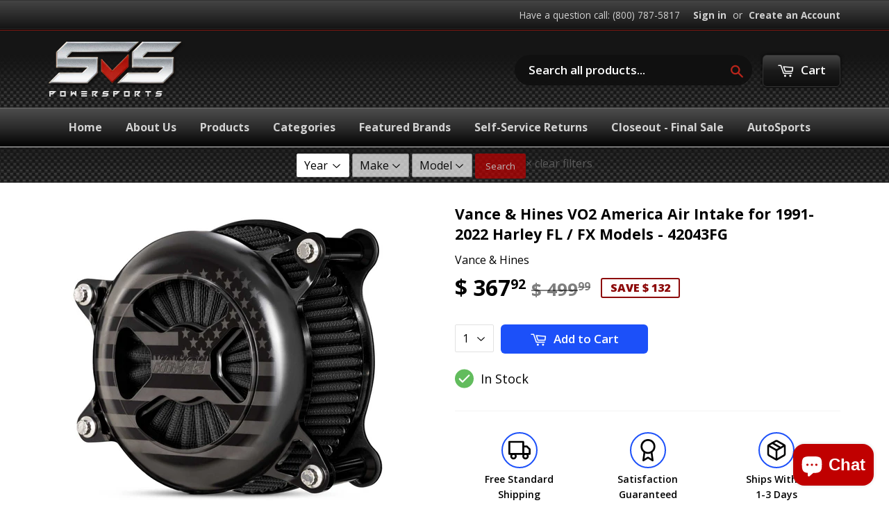

--- FILE ---
content_type: text/html; charset=utf-8
request_url: https://www.svspowersports.com/products/vance-hines-vo2-america-air-intake-for-1991-2022-harley-fl-fx-models-42043fg
body_size: 45056
content:
<!doctype html>
<!--[if lt IE 7]><html class="no-js lt-ie9 lt-ie8 lt-ie7" lang="en"> <![endif]-->
<!--[if IE 7]><html class="no-js lt-ie9 lt-ie8" lang="en"> <![endif]-->
<!--[if IE 8]><html class="no-js lt-ie9" lang="en"> <![endif]-->
<!--[if IE 9 ]><html class="ie9 no-js"> <![endif]-->
<!--[if (gt IE 9)|!(IE)]><!--> <html class="no-touch no-js"> <!--<![endif]-->
<head>
  <meta name="google-site-verification" content="heNulED5G4a5fr2l1Z2nKeknhMhvIk3wpcBaem8rtWg" />
  <meta name="p:domain_verify" content="dc9da0a6393c00c360996c0a86d7d3dd"/>
  <!-- Basic page needs ================================================== -->
  <meta charset="utf-8">
  <meta http-equiv="X-UA-Compatible" content="IE=edge,chrome=1">
  <meta name="msvalidate.01" content="6C106252164B08C6BF312131A51BC0EF" />

  
  <link rel="shortcut icon" href="//www.svspowersports.com/cdn/shop/t/18/assets/favicon.png?v=58217383928427170001604372527" type="image/png" />
  

  <!-- Title and description ================================================== -->
  <title>
  Vance &amp; Hines VO2 America Air Intake for 1991-2022 Harley FL / FX Mode &ndash; SVS Powersports 
  </title>


  
    <meta name="description" content="Vance &amp;amp; Hines VO2 America Air Intake Extract maximum performance   CNC Machined Billet Cover High Capacity Washable Air Filter Element Force Velocity Stack Black  Made in USA We&#39;ve all been witnesses to the challenges that our country has faced in the past year and even the past two centuries, but it&#39;s still the pl">
  

  <!-- Product meta ================================================== -->
  

  <meta property="og:type" content="product">
  <meta property="og:title" content="Vance &amp; Hines VO2 America Air Intake for 1991-2022 Harley FL / FX Models - 42043FG">
  <meta property="og:url" content="https://www.svspowersports.com/products/vance-hines-vo2-america-air-intake-for-1991-2022-harley-fl-fx-models-42043fg">
  
  <meta property="og:image" content="http://www.svspowersports.com/cdn/shop/products/c7837d05-5e50-4809-be49-a6c2b52a7ffd_1024x1024.png?v=1660337558">
  <meta property="og:image:secure_url" content="https://www.svspowersports.com/cdn/shop/products/c7837d05-5e50-4809-be49-a6c2b52a7ffd_1024x1024.png?v=1660337558">
  
  <meta property="og:price:amount" content="367.92">
  <meta property="og:price:currency" content="USD">


  
    <meta property="og:description" content="Vance &amp;amp; Hines VO2 America Air Intake Extract maximum performance   CNC Machined Billet Cover High Capacity Washable Air Filter Element Force Velocity Stack Black  Made in USA We&#39;ve all been witnesses to the challenges that our country has faced in the past year and even the past two centuries, but it&#39;s still the pl">
  

  <meta property="og:site_name" content="SVS Powersports ">


  


<meta name="twitter:card" content="summary">


  <meta name="twitter:card" content="product">
  <meta name="twitter:title" content="Vance &amp; Hines VO2 America Air Intake for 1991-2022 Harley FL / FX Models - 42043FG">
  <meta name="twitter:description" content="Vance &amp;amp; Hines VO2 America Air Intake Extract maximum performance   CNC Machined Billet Cover High Capacity Washable Air Filter Element Force Velocity Stack Black  Made in USA We&#39;ve all been witnesses to the challenges that our country has faced in the past year and even the past two centuries, but it&#39;s still the place where, as we say in our national anthem, &quot;Freedom rings.&quot; That&#39;s why we&#39;re so happy to be Americans. At Vance &amp;amp; Hines, we called this VO2 America, because it&#39;s one of the ways we are celebrating freedom. Freedom to ride our Harley&#39;s, freedom to head out on the open road, freedom to enjoy the rallies and races that we love to attend. That&#39;s why we took one of our most stylish performance accessories and added the stars and stripes that symbolize our great country. It&#39;s the VO2 America Air Intake. This is a limited-edition project that will help us celebrate freedom this summer, a summer when we might be appreciating freedom more than ever. Product Details Product Line Part Number 42043FG Fitment Type Use Type Unit Sale Qty Each Style VO2 America Size Position Material Color Black Finish Exhaust Configuration Muffler Size Muffler End/Tip Style California">
  <meta name="twitter:image" content="https://www.svspowersports.com/cdn/shop/products/c7837d05-5e50-4809-be49-a6c2b52a7ffd_large.png?v=1660337558">
  <meta name="twitter:image:width" content="480">
  <meta name="twitter:image:height" content="480">



  <!-- Helpers ================================================== -->
  <link rel="canonical" href="https://www.svspowersports.com/products/vance-hines-vo2-america-air-intake-for-1991-2022-harley-fl-fx-models-42043fg">
  <meta name="viewport" content="width=device-width,initial-scale=1">

  
  <!-- Ajaxify Cart Plugin ================================================== -->
  <link href="//www.svspowersports.com/cdn/shop/t/18/assets/ajaxify.scss.css?v=15885694295028458911605753445" rel="stylesheet" type="text/css" media="all" />
  

  <!-- CSS ================================================== -->
  <link href="//www.svspowersports.com/cdn/shop/t/18/assets/timber.scss.css?v=138518962160242532431760685806" rel="stylesheet" type="text/css" media="all" />
  
  
  
  <link href="//fonts.googleapis.com/css?family=Open+Sans:400,700" rel="stylesheet" type="text/css" media="all" />


  


  



  <!-- Header hook for plugins ================================================== -->
  <script>window.performance && window.performance.mark && window.performance.mark('shopify.content_for_header.start');</script><meta name="google-site-verification" content="U4uUC_e4ckgLOdrDFbLIAUB_zDEsTHsITTE4BgKJneg">
<meta name="facebook-domain-verification" content="pe5vgr088ztvwxetrx1hijhycffcjf">
<meta name="facebook-domain-verification" content="h1kr7jbjpwz7ltvgjuw1dwge2m1igg">
<meta id="shopify-digital-wallet" name="shopify-digital-wallet" content="/10698088/digital_wallets/dialog">
<meta name="shopify-checkout-api-token" content="9e979ed6a53f1be23a8aa290f56a0996">
<meta id="in-context-paypal-metadata" data-shop-id="10698088" data-venmo-supported="true" data-environment="production" data-locale="en_US" data-paypal-v4="true" data-currency="USD">
<link rel="alternate" type="application/json+oembed" href="https://www.svspowersports.com/products/vance-hines-vo2-america-air-intake-for-1991-2022-harley-fl-fx-models-42043fg.oembed">
<script async="async" src="/checkouts/internal/preloads.js?locale=en-US"></script>
<link rel="preconnect" href="https://shop.app" crossorigin="anonymous">
<script async="async" src="https://shop.app/checkouts/internal/preloads.js?locale=en-US&shop_id=10698088" crossorigin="anonymous"></script>
<script id="apple-pay-shop-capabilities" type="application/json">{"shopId":10698088,"countryCode":"US","currencyCode":"USD","merchantCapabilities":["supports3DS"],"merchantId":"gid:\/\/shopify\/Shop\/10698088","merchantName":"SVS Powersports ","requiredBillingContactFields":["postalAddress","email","phone"],"requiredShippingContactFields":["postalAddress","email","phone"],"shippingType":"shipping","supportedNetworks":["visa","masterCard","amex","discover","elo","jcb"],"total":{"type":"pending","label":"SVS Powersports ","amount":"1.00"},"shopifyPaymentsEnabled":true,"supportsSubscriptions":true}</script>
<script id="shopify-features" type="application/json">{"accessToken":"9e979ed6a53f1be23a8aa290f56a0996","betas":["rich-media-storefront-analytics"],"domain":"www.svspowersports.com","predictiveSearch":true,"shopId":10698088,"locale":"en"}</script>
<script>var Shopify = Shopify || {};
Shopify.shop = "svs-powersports.myshopify.com";
Shopify.locale = "en";
Shopify.currency = {"active":"USD","rate":"1.0"};
Shopify.country = "US";
Shopify.theme = {"name":"November 2020 - Farrukh (Dev)","id":115082166440,"schema_name":null,"schema_version":null,"theme_store_id":679,"role":"main"};
Shopify.theme.handle = "null";
Shopify.theme.style = {"id":null,"handle":null};
Shopify.cdnHost = "www.svspowersports.com/cdn";
Shopify.routes = Shopify.routes || {};
Shopify.routes.root = "/";</script>
<script type="module">!function(o){(o.Shopify=o.Shopify||{}).modules=!0}(window);</script>
<script>!function(o){function n(){var o=[];function n(){o.push(Array.prototype.slice.apply(arguments))}return n.q=o,n}var t=o.Shopify=o.Shopify||{};t.loadFeatures=n(),t.autoloadFeatures=n()}(window);</script>
<script>
  window.ShopifyPay = window.ShopifyPay || {};
  window.ShopifyPay.apiHost = "shop.app\/pay";
  window.ShopifyPay.redirectState = null;
</script>
<script id="shop-js-analytics" type="application/json">{"pageType":"product"}</script>
<script defer="defer" async type="module" src="//www.svspowersports.com/cdn/shopifycloud/shop-js/modules/v2/client.init-shop-cart-sync_BApSsMSl.en.esm.js"></script>
<script defer="defer" async type="module" src="//www.svspowersports.com/cdn/shopifycloud/shop-js/modules/v2/chunk.common_CBoos6YZ.esm.js"></script>
<script type="module">
  await import("//www.svspowersports.com/cdn/shopifycloud/shop-js/modules/v2/client.init-shop-cart-sync_BApSsMSl.en.esm.js");
await import("//www.svspowersports.com/cdn/shopifycloud/shop-js/modules/v2/chunk.common_CBoos6YZ.esm.js");

  window.Shopify.SignInWithShop?.initShopCartSync?.({"fedCMEnabled":true,"windoidEnabled":true});

</script>
<script>
  window.Shopify = window.Shopify || {};
  if (!window.Shopify.featureAssets) window.Shopify.featureAssets = {};
  window.Shopify.featureAssets['shop-js'] = {"shop-cart-sync":["modules/v2/client.shop-cart-sync_DJczDl9f.en.esm.js","modules/v2/chunk.common_CBoos6YZ.esm.js"],"init-fed-cm":["modules/v2/client.init-fed-cm_BzwGC0Wi.en.esm.js","modules/v2/chunk.common_CBoos6YZ.esm.js"],"init-windoid":["modules/v2/client.init-windoid_BS26ThXS.en.esm.js","modules/v2/chunk.common_CBoos6YZ.esm.js"],"shop-cash-offers":["modules/v2/client.shop-cash-offers_DthCPNIO.en.esm.js","modules/v2/chunk.common_CBoos6YZ.esm.js","modules/v2/chunk.modal_Bu1hFZFC.esm.js"],"shop-button":["modules/v2/client.shop-button_D_JX508o.en.esm.js","modules/v2/chunk.common_CBoos6YZ.esm.js"],"init-shop-email-lookup-coordinator":["modules/v2/client.init-shop-email-lookup-coordinator_DFwWcvrS.en.esm.js","modules/v2/chunk.common_CBoos6YZ.esm.js"],"shop-toast-manager":["modules/v2/client.shop-toast-manager_tEhgP2F9.en.esm.js","modules/v2/chunk.common_CBoos6YZ.esm.js"],"shop-login-button":["modules/v2/client.shop-login-button_DwLgFT0K.en.esm.js","modules/v2/chunk.common_CBoos6YZ.esm.js","modules/v2/chunk.modal_Bu1hFZFC.esm.js"],"avatar":["modules/v2/client.avatar_BTnouDA3.en.esm.js"],"init-shop-cart-sync":["modules/v2/client.init-shop-cart-sync_BApSsMSl.en.esm.js","modules/v2/chunk.common_CBoos6YZ.esm.js"],"pay-button":["modules/v2/client.pay-button_BuNmcIr_.en.esm.js","modules/v2/chunk.common_CBoos6YZ.esm.js"],"init-shop-for-new-customer-accounts":["modules/v2/client.init-shop-for-new-customer-accounts_DrjXSI53.en.esm.js","modules/v2/client.shop-login-button_DwLgFT0K.en.esm.js","modules/v2/chunk.common_CBoos6YZ.esm.js","modules/v2/chunk.modal_Bu1hFZFC.esm.js"],"init-customer-accounts-sign-up":["modules/v2/client.init-customer-accounts-sign-up_TlVCiykN.en.esm.js","modules/v2/client.shop-login-button_DwLgFT0K.en.esm.js","modules/v2/chunk.common_CBoos6YZ.esm.js","modules/v2/chunk.modal_Bu1hFZFC.esm.js"],"shop-follow-button":["modules/v2/client.shop-follow-button_C5D3XtBb.en.esm.js","modules/v2/chunk.common_CBoos6YZ.esm.js","modules/v2/chunk.modal_Bu1hFZFC.esm.js"],"checkout-modal":["modules/v2/client.checkout-modal_8TC_1FUY.en.esm.js","modules/v2/chunk.common_CBoos6YZ.esm.js","modules/v2/chunk.modal_Bu1hFZFC.esm.js"],"init-customer-accounts":["modules/v2/client.init-customer-accounts_C0Oh2ljF.en.esm.js","modules/v2/client.shop-login-button_DwLgFT0K.en.esm.js","modules/v2/chunk.common_CBoos6YZ.esm.js","modules/v2/chunk.modal_Bu1hFZFC.esm.js"],"lead-capture":["modules/v2/client.lead-capture_Cq0gfm7I.en.esm.js","modules/v2/chunk.common_CBoos6YZ.esm.js","modules/v2/chunk.modal_Bu1hFZFC.esm.js"],"shop-login":["modules/v2/client.shop-login_BmtnoEUo.en.esm.js","modules/v2/chunk.common_CBoos6YZ.esm.js","modules/v2/chunk.modal_Bu1hFZFC.esm.js"],"payment-terms":["modules/v2/client.payment-terms_BHOWV7U_.en.esm.js","modules/v2/chunk.common_CBoos6YZ.esm.js","modules/v2/chunk.modal_Bu1hFZFC.esm.js"]};
</script>
<script>(function() {
  var isLoaded = false;
  function asyncLoad() {
    if (isLoaded) return;
    isLoaded = true;
    var urls = ["https:\/\/cdncozyantitheft.addons.business\/js\/script_tags\/svs-powersports\/EByiBybXZPBztWG6MXIzjXuZp0ZkkzLJ.js?shop=svs-powersports.myshopify.com","https:\/\/cdncozyrecoversales.addons.business\/scripttag\/js\/cloud\/svs-powersports.myshopify.com\/1\/eZCKOXRMjSyvCfjWSccTB1wYzakcc5fR.js?shop=svs-powersports.myshopify.com","https:\/\/s3-us-west-2.amazonaws.com\/da-restock\/da-restock.js?shop=svs-powersports.myshopify.com"];
    for (var i = 0; i < urls.length; i++) {
      var s = document.createElement('script');
      s.type = 'text/javascript';
      s.async = true;
      s.src = urls[i];
      var x = document.getElementsByTagName('script')[0];
      x.parentNode.insertBefore(s, x);
    }
  };
  if(window.attachEvent) {
    window.attachEvent('onload', asyncLoad);
  } else {
    window.addEventListener('load', asyncLoad, false);
  }
})();</script>
<script id="__st">var __st={"a":10698088,"offset":-18000,"reqid":"2b5a55a5-f0d6-483c-84bd-cca442a84300-1768888873","pageurl":"www.svspowersports.com\/products\/vance-hines-vo2-america-air-intake-for-1991-2022-harley-fl-fx-models-42043fg","u":"8981cd1cc36c","p":"product","rtyp":"product","rid":7756687343871};</script>
<script>window.ShopifyPaypalV4VisibilityTracking = true;</script>
<script id="captcha-bootstrap">!function(){'use strict';const t='contact',e='account',n='new_comment',o=[[t,t],['blogs',n],['comments',n],[t,'customer']],c=[[e,'customer_login'],[e,'guest_login'],[e,'recover_customer_password'],[e,'create_customer']],r=t=>t.map((([t,e])=>`form[action*='/${t}']:not([data-nocaptcha='true']) input[name='form_type'][value='${e}']`)).join(','),a=t=>()=>t?[...document.querySelectorAll(t)].map((t=>t.form)):[];function s(){const t=[...o],e=r(t);return a(e)}const i='password',u='form_key',d=['recaptcha-v3-token','g-recaptcha-response','h-captcha-response',i],f=()=>{try{return window.sessionStorage}catch{return}},m='__shopify_v',_=t=>t.elements[u];function p(t,e,n=!1){try{const o=window.sessionStorage,c=JSON.parse(o.getItem(e)),{data:r}=function(t){const{data:e,action:n}=t;return t[m]||n?{data:e,action:n}:{data:t,action:n}}(c);for(const[e,n]of Object.entries(r))t.elements[e]&&(t.elements[e].value=n);n&&o.removeItem(e)}catch(o){console.error('form repopulation failed',{error:o})}}const l='form_type',E='cptcha';function T(t){t.dataset[E]=!0}const w=window,h=w.document,L='Shopify',v='ce_forms',y='captcha';let A=!1;((t,e)=>{const n=(g='f06e6c50-85a8-45c8-87d0-21a2b65856fe',I='https://cdn.shopify.com/shopifycloud/storefront-forms-hcaptcha/ce_storefront_forms_captcha_hcaptcha.v1.5.2.iife.js',D={infoText:'Protected by hCaptcha',privacyText:'Privacy',termsText:'Terms'},(t,e,n)=>{const o=w[L][v],c=o.bindForm;if(c)return c(t,g,e,D).then(n);var r;o.q.push([[t,g,e,D],n]),r=I,A||(h.body.append(Object.assign(h.createElement('script'),{id:'captcha-provider',async:!0,src:r})),A=!0)});var g,I,D;w[L]=w[L]||{},w[L][v]=w[L][v]||{},w[L][v].q=[],w[L][y]=w[L][y]||{},w[L][y].protect=function(t,e){n(t,void 0,e),T(t)},Object.freeze(w[L][y]),function(t,e,n,w,h,L){const[v,y,A,g]=function(t,e,n){const i=e?o:[],u=t?c:[],d=[...i,...u],f=r(d),m=r(i),_=r(d.filter((([t,e])=>n.includes(e))));return[a(f),a(m),a(_),s()]}(w,h,L),I=t=>{const e=t.target;return e instanceof HTMLFormElement?e:e&&e.form},D=t=>v().includes(t);t.addEventListener('submit',(t=>{const e=I(t);if(!e)return;const n=D(e)&&!e.dataset.hcaptchaBound&&!e.dataset.recaptchaBound,o=_(e),c=g().includes(e)&&(!o||!o.value);(n||c)&&t.preventDefault(),c&&!n&&(function(t){try{if(!f())return;!function(t){const e=f();if(!e)return;const n=_(t);if(!n)return;const o=n.value;o&&e.removeItem(o)}(t);const e=Array.from(Array(32),(()=>Math.random().toString(36)[2])).join('');!function(t,e){_(t)||t.append(Object.assign(document.createElement('input'),{type:'hidden',name:u})),t.elements[u].value=e}(t,e),function(t,e){const n=f();if(!n)return;const o=[...t.querySelectorAll(`input[type='${i}']`)].map((({name:t})=>t)),c=[...d,...o],r={};for(const[a,s]of new FormData(t).entries())c.includes(a)||(r[a]=s);n.setItem(e,JSON.stringify({[m]:1,action:t.action,data:r}))}(t,e)}catch(e){console.error('failed to persist form',e)}}(e),e.submit())}));const S=(t,e)=>{t&&!t.dataset[E]&&(n(t,e.some((e=>e===t))),T(t))};for(const o of['focusin','change'])t.addEventListener(o,(t=>{const e=I(t);D(e)&&S(e,y())}));const B=e.get('form_key'),M=e.get(l),P=B&&M;t.addEventListener('DOMContentLoaded',(()=>{const t=y();if(P)for(const e of t)e.elements[l].value===M&&p(e,B);[...new Set([...A(),...v().filter((t=>'true'===t.dataset.shopifyCaptcha))])].forEach((e=>S(e,t)))}))}(h,new URLSearchParams(w.location.search),n,t,e,['guest_login'])})(!0,!0)}();</script>
<script integrity="sha256-4kQ18oKyAcykRKYeNunJcIwy7WH5gtpwJnB7kiuLZ1E=" data-source-attribution="shopify.loadfeatures" defer="defer" src="//www.svspowersports.com/cdn/shopifycloud/storefront/assets/storefront/load_feature-a0a9edcb.js" crossorigin="anonymous"></script>
<script crossorigin="anonymous" defer="defer" src="//www.svspowersports.com/cdn/shopifycloud/storefront/assets/shopify_pay/storefront-65b4c6d7.js?v=20250812"></script>
<script data-source-attribution="shopify.dynamic_checkout.dynamic.init">var Shopify=Shopify||{};Shopify.PaymentButton=Shopify.PaymentButton||{isStorefrontPortableWallets:!0,init:function(){window.Shopify.PaymentButton.init=function(){};var t=document.createElement("script");t.src="https://www.svspowersports.com/cdn/shopifycloud/portable-wallets/latest/portable-wallets.en.js",t.type="module",document.head.appendChild(t)}};
</script>
<script data-source-attribution="shopify.dynamic_checkout.buyer_consent">
  function portableWalletsHideBuyerConsent(e){var t=document.getElementById("shopify-buyer-consent"),n=document.getElementById("shopify-subscription-policy-button");t&&n&&(t.classList.add("hidden"),t.setAttribute("aria-hidden","true"),n.removeEventListener("click",e))}function portableWalletsShowBuyerConsent(e){var t=document.getElementById("shopify-buyer-consent"),n=document.getElementById("shopify-subscription-policy-button");t&&n&&(t.classList.remove("hidden"),t.removeAttribute("aria-hidden"),n.addEventListener("click",e))}window.Shopify?.PaymentButton&&(window.Shopify.PaymentButton.hideBuyerConsent=portableWalletsHideBuyerConsent,window.Shopify.PaymentButton.showBuyerConsent=portableWalletsShowBuyerConsent);
</script>
<script data-source-attribution="shopify.dynamic_checkout.cart.bootstrap">document.addEventListener("DOMContentLoaded",(function(){function t(){return document.querySelector("shopify-accelerated-checkout-cart, shopify-accelerated-checkout")}if(t())Shopify.PaymentButton.init();else{new MutationObserver((function(e,n){t()&&(Shopify.PaymentButton.init(),n.disconnect())})).observe(document.body,{childList:!0,subtree:!0})}}));
</script>
<script id='scb4127' type='text/javascript' async='' src='https://www.svspowersports.com/cdn/shopifycloud/privacy-banner/storefront-banner.js'></script><link id="shopify-accelerated-checkout-styles" rel="stylesheet" media="screen" href="https://www.svspowersports.com/cdn/shopifycloud/portable-wallets/latest/accelerated-checkout-backwards-compat.css" crossorigin="anonymous">
<style id="shopify-accelerated-checkout-cart">
        #shopify-buyer-consent {
  margin-top: 1em;
  display: inline-block;
  width: 100%;
}

#shopify-buyer-consent.hidden {
  display: none;
}

#shopify-subscription-policy-button {
  background: none;
  border: none;
  padding: 0;
  text-decoration: underline;
  font-size: inherit;
  cursor: pointer;
}

#shopify-subscription-policy-button::before {
  box-shadow: none;
}

      </style>

<script>window.performance && window.performance.mark && window.performance.mark('shopify.content_for_header.end');</script><script id="shop-promise-product" type="application/json">
  {
    "productId": "7756687343871",
    "variantId": "43184964665599"
  }
</script>
<script id="shop-promise-features" type="application/json">
  {
    "supportedPromiseBrands": ["shop_promise"],
    "f_b9ba94d16a7d18ccd91d68be01e37df6": false,
    "f_85e460659f2e1fdd04f763b1587427a4": false
  }
</script>
<script fetchpriority="high" defer="defer" src="https://www.svspowersports.com/cdn/shopifycloud/shop-promise-pdp/prod/shop_promise_pdp.js?v=1" data-source-attribution="shopify.shop-promise-pdp" crossorigin="anonymous"></script>


  

<!--[if lt IE 9]>
<script src="//cdnjs.cloudflare.com/ajax/libs/html5shiv/3.7.2/html5shiv.min.js" type="text/javascript"></script>
<script src="//www.svspowersports.com/cdn/shop/t/18/assets/respond.min.js?v=52248677837542619231604372538" type="text/javascript"></script>
<link href="//www.svspowersports.com/cdn/shop/t/18/assets/respond-proxy.html" id="respond-proxy" rel="respond-proxy" />
<link href="//www.svspowersports.com/search?q=90528053a881d52b4ea67b5873c9bc9b" id="respond-redirect" rel="respond-redirect" />
<script src="//www.svspowersports.com/search?q=90528053a881d52b4ea67b5873c9bc9b" type="text/javascript"></script>
<![endif]-->
<!--[if (lte IE 9) ]><script src="//www.svspowersports.com/cdn/shop/t/18/assets/match-media.min.js?v=159635276924582161481604372533" type="text/javascript"></script><![endif]-->


  
  

  <script src="//ajax.googleapis.com/ajax/libs/jquery/1.11.0/jquery.min.js" type="text/javascript"></script>
  <script src="//www.svspowersports.com/cdn/shop/t/18/assets/modernizr.min.js?v=26620055551102246001604372533" type="text/javascript"></script>
  
  <!-- Brand Carousel ================================================== -->
  <link href="//www.svspowersports.com/cdn/shop/t/18/assets/owl.carousel.css?v=81449784631405239621604372535" rel="stylesheet" type="text/css" media="all" />
  <link href="//www.svspowersports.com/cdn/shop/t/18/assets/owl.theme.css?v=16566280108119963971604372536" rel="stylesheet" type="text/css" media="all" />



  

<script type="text/javascript">
  //BOOSTER APPS COMMON JS CODE
  window.BoosterApps = window.BoosterApps || {};
  window.BoosterApps.common = window.BoosterApps.common || {};
  window.BoosterApps.common.shop = {
    permanent_domain: 'svs-powersports.myshopify.com',
    currency: "USD",
    money_format: "$ {{amount}}",
    id: 10698088
  };
  
  window.BoosterApps.common.template = 'product';
  window.BoosterApps.common.cart = {"note":null,"attributes":{},"original_total_price":0,"total_price":0,"total_discount":0,"total_weight":0.0,"item_count":0,"items":[],"requires_shipping":false,"currency":"USD","items_subtotal_price":0,"cart_level_discount_applications":[],"checkout_charge_amount":0};
  window.BoosterApps.common.vapid_public_key = "BO5RJ2FA8w6MW2Qt1_MKSFtoVpVjUMLYkHb2arb7zZxEaYGTMuLvmZGabSHj8q0EwlzLWBAcAU_0z-z9Xps8kF8=";

  window.BoosterApps.cs_app_url = "/apps/ba_fb_app";

  window.BoosterApps.global_config = {"asset_urls":{"loy":{"init_js":"https:\/\/cdn.shopify.com\/s\/files\/1\/0194\/1736\/6592\/t\/1\/assets\/ba_loy_init.js?v=1632863839","widget_js":"https:\/\/cdn.shopify.com\/s\/files\/1\/0194\/1736\/6592\/t\/1\/assets\/ba_loy_widget.js?v=1633625915","widget_css":"https:\/\/cdn.shopify.com\/s\/files\/1\/0194\/1736\/6592\/t\/1\/assets\/ba_loy_widget.css?v=1630424861"},"rev":{"init_js":null,"widget_js":null,"modal_js":null,"widget_css":null,"modal_css":null},"pu":{"init_js":"https:\/\/cdn.shopify.com\/s\/files\/1\/0194\/1736\/6592\/t\/1\/assets\/ba_pu_init.js?v=1620495683"},"bis":{"init_js":"https:\/\/cdn.shopify.com\/s\/files\/1\/0194\/1736\/6592\/t\/1\/assets\/ba_bis_init.js?v=1633795418","modal_js":"https:\/\/cdn.shopify.com\/s\/files\/1\/0194\/1736\/6592\/t\/1\/assets\/ba_bis_modal.js?v=1633795421","modal_css":"https:\/\/cdn.shopify.com\/s\/files\/1\/0194\/1736\/6592\/t\/1\/assets\/ba_bis_modal.css?v=1620346071"},"widgets":{},"global":{"helper_js":"https:\/\/cdn.shopify.com\/s\/files\/1\/0194\/1736\/6592\/t\/1\/assets\/ba_tracking.js?v=1629925706"}},"proxy_paths":{"bis":"\/apps\/ba_fb_app","app_metrics":"\/apps\/ba_fb_app\/app_metrics","push_subscription":"\/apps\/ba_fb_app\/push"},"aat":["speed","bis"],"uat":false,"pv":false,"bam":false};




    window.BoosterApps.bis_config = {"restock_title":"Your item is back in stock 🎉","restock_body":"Click here to complete your purchase","email_subject":"[product_title] is now available from [shop_name]","email_header_bg_color":"#4e9de0","email_header_text_color":"#ffffff","email_header_text":"[product_title]","email_header_buy":"Buy Now","email_header_subheader_text":"is now available from [shop_name]","email_body_headline_color":"#4e9de0","email_body_background_color":"#ffffff","email_body_text_color":"#333333","email_body_link_color":"#4e9de0","email_body_headline_text":"[product_title]","email_body_content_text":"The product availability you subscribed to is now available! Click the button below to place your order","email_buy_button_bg_color":"#4e9de0","email_buy_button_text_color":"#ffffff","email_buy_button_caption_text":"Buy Now","email_footer_text_color":"#bbbbbb","email_footer_link_color":"#4e9de0","email_footer_content_text":"","widget_button_enabled":"1","widget_button_caption_text":"NOTIFY WHEN AVAILABLE","widget_button_text_size":"16","widget_button_position":"right_edge","widget_button_corner_offset":"100","widget_button_bg_color":"#d32f2f","widget_button_text_color":"#ffffff","widget_button_border_color":"","widget_button_border_radius":4,"widget_button_border_size":"","pre_order_enabled":false,"only_show_tracked_inventory":true,"modal_header_text":"NOTIFY ME WHEN AVAILABLE","modal_body_text":"Subscribe to this product to receive a notification once it becomes available","modal_email_address_label":"Email Address","modal_button_label":"Notify me when available","modal_footer_text":"You will receive a one time notification when the product becomes available. We won't share your info with anyone.","modal_close_button_tooltip":"","modal_quantity_req":false,"modal_quantity_req_label":"Quantity Required","modal_hide_dup_variants":"1","modal_reg_complete_text":"Notification saved","modal_invalid_email_text":"The email address you entered is invalid","modal_already_reg_text":"Already registered for this product","modal_quantity_invalid_text":"","modal_bg_color":"#ffffff","modal_text_color":"#333333","modal_close_button_color":"","modal_overlay_tint_color":"","modal_button_text_color":"#ffffff","modal_button_bg_color":"#1e88e5","modal_success_msg_text_color":"#3c763d","modal_success_msg_bg_color":"#dff0d8","modal_error_msg_text_color":"#a94442","modal_error_msg_bg_color":"#f2dede","modal_channel_text_color":"#ffffff","modal_channel_bg_color":"#4ed14e","modal_accepts_marketing":"Subscribe me to news and offers (optional)","modal_receive_push_notification":"Receive Push Notification","instant_notifications_enabled":false,"instant_notification_emails":"","max_instant_notifications":5,"email_summary_enabled":false,"email_summary_emails":"","email_summary_last_sent_at":"","customer_checkbox_enabled":false,"customer_checkbox_default":false,"customer_checkbox_label":"Add me to the store mailing list","email_body_img_size":100,"booster_option_selector":"","uses_radio":false,"notification_min_quantity":1,"notifications_enabled":true,"notification_order":"first","custom_css":"","email_enabled":false};
    window.BoosterApps.bis_config.domain_name = "boosterapps.com/apps/back-in-stock";

  for (i = 0; i < window.localStorage.length; i++) {
    var key = window.localStorage.key(i);
    if (key.slice(0,10) === "ba_msg_sub") {
      window.BoosterApps.can_update_cart = true;
    }
  }

  
    if (window.BoosterApps.common.template == 'product'){
      window.BoosterApps.common.product = {
        id: 7756687343871, price: 36792, handle: 'vance-hines-vo2-america-air-intake-for-1991-2022-harley-fl-fx-models-42043fg', tags: '300-500feed-mpn-42043FGvance-hines',
        available: true, title: "Vance & Hines VO2 America Air Intake for 1991-2022 Harley FL / FX Models - 42043FG", variants: [{"id":43184964665599,"title":"Default Title","option1":"Default Title","option2":null,"option3":null,"sku":"Vance \u0026 Hines-42043FG","requires_shipping":true,"taxable":true,"featured_image":null,"available":true,"name":"Vance \u0026 Hines VO2 America Air Intake for 1991-2022 Harley FL \/ FX Models - 42043FG","public_title":null,"options":["Default Title"],"price":36792,"weight":2839,"compare_at_price":49999,"inventory_quantity":24,"inventory_management":"shopify","inventory_policy":"deny","barcode":"64665599","requires_selling_plan":false,"selling_plan_allocations":[]}]
      };
      window.BoosterApps.common.product.review_data = null;
    }
  

</script>

<script type="text/javascript">
  !function(e){var t={};function r(n){if(t[n])return t[n].exports;var o=t[n]={i:n,l:!1,exports:{}};return e[n].call(o.exports,o,o.exports,r),o.l=!0,o.exports}r.m=e,r.c=t,r.d=function(e,t,n){r.o(e,t)||Object.defineProperty(e,t,{enumerable:!0,get:n})},r.r=function(e){"undefined"!==typeof Symbol&&Symbol.toStringTag&&Object.defineProperty(e,Symbol.toStringTag,{value:"Module"}),Object.defineProperty(e,"__esModule",{value:!0})},r.t=function(e,t){if(1&t&&(e=r(e)),8&t)return e;if(4&t&&"object"===typeof e&&e&&e.__esModule)return e;var n=Object.create(null);if(r.r(n),Object.defineProperty(n,"default",{enumerable:!0,value:e}),2&t&&"string"!=typeof e)for(var o in e)r.d(n,o,function(t){return e[t]}.bind(null,o));return n},r.n=function(e){var t=e&&e.__esModule?function(){return e.default}:function(){return e};return r.d(t,"a",t),t},r.o=function(e,t){return Object.prototype.hasOwnProperty.call(e,t)},r.p="https://boosterapps.com/apps/back-in-stock/packs/",r(r.s=19)}({19:function(e,t){}});
//# sourceMappingURL=application-ad7371c519d11e7fca41.js.map

  //Global snippet for Booster Apps
  //this is updated automatically - do not edit manually.

  function loadScript(src, done) {
    var js = document.createElement('script');
    js.src = src;
    js.defer = true;
    js.onload = function(){done();};
    js.onerror = function(){
      done(new Error('Failed to load script ' + src));
    };
    document.head.appendChild(js);
  }

  function browserSupportsAllFeatures() {
    return window.Promise && window.fetch && window.Symbol;
  }

  if (browserSupportsAllFeatures()) {
    main();
  } else {
    loadScript('https://polyfill-fastly.net/v3/polyfill.min.js?features=Promise,fetch', main);
  }

  function main(err) {
    //isolate the scope
    (function (global, factory) {
  typeof exports === 'object' && typeof module !== 'undefined' ? module.exports = factory() :
  typeof define === 'function' && define.amd ? define(factory) :
  (global.baMet = factory());
}(this, (function () { 'use strict';

  function isUndefined(value) {
    return value === undefined;
  }

  function isNull(value) {
    return value === null;
  }

  function isObject(value) {
    return value === Object(value);
  }

  function isArray(value) {
    return Array.isArray(value);
  }

  function isDate(value) {
    return value instanceof Date;
  }

  function isBlob(value) {
    return (
      value &&
      typeof value.size === 'number' &&
      typeof value.type === 'string' &&
      typeof value.slice === 'function'
    );
  }

  function isFile(value) {
    return (
      isBlob(value) &&
      (typeof value.lastModifiedDate === 'object' ||
        typeof value.lastModified === 'number') &&
      typeof value.name === 'string'
    );
  }

  function isFormData(value) {
    return value instanceof FormData;
  }

  var baCookies = {
    set: function (name, value, ttl, domain) {
      var expires = "";
      var cookieDomain = "";
      if (ttl) {
        var date = new Date();
        date.setTime(date.getTime() + (ttl * 60 * 1000));
        expires = "; expires=" + date.toGMTString();
      }
      if (domain) {
        cookieDomain = "; domain=" + domain;
      }
      document.cookie = name + "=" + escape(value) + expires + cookieDomain + "; path=/";
    },
    get: function (name) {
      var i, c;
      var nameEQ = name + "=";
      var ca = document.cookie.split(';');
      for (i = 0; i < ca.length; i++) {
        c = ca[i];
        while (c.charAt(0) === ' ') {
          c = c.substring(1, c.length);
        }
        if (c.indexOf(nameEQ) === 0) {
          return unescape(c.substring(nameEQ.length, c.length));
        }
      }
      return null;
    }
  };

  /////////////////////////////////////

  var config = {
    urlPrefix: "",
    visitsUrl: window.BoosterApps.global_config.proxy_paths.app_metrics,
    baEvsUrl:  window.BoosterApps.global_config.proxy_paths.app_metrics,
    page: null,
    useBeacon: false, //TODO re-enable for when we use SQS or lambda
    startOnReady: true,
    applyVisits: true,
    cookies: true,
    cookieDomain: null,
    headers: {},
    visitParams: {},
    withCredentials: false,
    uat: window.BoosterApps.global_config.uat,
    pv: window.BoosterApps.global_config.pv
  };

  var baMet = window.baMet || {};

  baMet.configure = function (options) {
    for (var key in options) {
      if (options.hasOwnProperty(key)) {
        config[key] = options[key];
      }
    }
  };

  // legacy
  baMet.configure(baMet);

  var visitId, visitorId, register;
  var visitTtl = 30; // 30 minutes after last visit
  var visitorTtl = 2 * 365 * 24 * 60; // 2 years
  var isReady = false;
  var queue = [];
  var canStringify = typeof(JSON) !== "undefined" && typeof(JSON.stringify) !== "undefined";
  var baEvQueue = [];
  var atcAppliedTime;
  var ttlAtcApplied = 3; // seconds

  function visitsUrl() {
    return config.urlPrefix + config.visitsUrl;
  }

  function baEvsUrl() {
    return config.urlPrefix + config.baEvsUrl;
  }

  function isEmpty(obj) {
    return Object.keys(obj).length === 0;
  }

  function canApplyNow() {
    return (config.useBeacon || config.applyNow) && isEmpty(config.headers) && canStringify && typeof(window.navigator.sendBeacon) !== "undefined" && !config.withCredentials;
  }

  baMet.setCookie = function(name, value, ttl) {
    baCookies.set(name, value, ttl, config.cookieDomain || config.domain);
  }

  baMet.getCookie = function(name) {
    return baCookies.get(name);
  }

  baMet.destroyCookie = function(name){
    baCookies.set(name, "", -1);
  }

  baMet.log = function(message) {
    if (baMet.getCookie("baMet_debug")) {
      window.console.log(message);
    }
  }

  function setReady() {
    var callback;
    while ((callback = queue.shift())) {
      callback();
    }
    isReady = true;
  }

  function ready(callback) {
    if (isReady) {
      callback();
    } else {
      queue.push(callback);
    }
  }

  function matchesSelector(element, selector) {
    var matches = element.matches ||
      element.matchesSelector ||
      element.mozMatchesSelector ||
      element.msMatchesSelector ||
      element.oMatchesSelector ||
      element.webkitMatchesSelector;

    if (matches) {
      return matches.apply(element, [selector]);
    } else {
      baMet.log("Unable to match");
      return false;
    }
  }

  baMet.onBaEv = function(baEvName, selector, callback) {
    document.addEventListener(baEvName, function (e) {
      if (matchesSelector(e.target, selector)) {
        callback(e);
      }
    });
  }

  function getParsedCart(cartToken, data){
    var items = [];
    for (i = 0; i < data.items.length; i++) {
      var item = data.items[i];
      items.push({
        id: item.id, properties: item.properties,
        quantity: item.quantity, variant_id: item.variant_id,
        product_id: item.product_id, final_price: item.final_price,
        image: item.image, handle: item.handle, title: item.title
      });
    }
    var parsedData = {
      token: cartToken,
      total_price: data.total_price,
      items: items,
      currency: data.currency
    };
    return parsedData;
  }

  function handleCartAjaxEvent(request){
    if (request._url.indexOf('/cart/add') >= 0){
      baMet.getCartData(function(data){
        baMet.log(data);
        baMet.setCartAttributes(true, data);
      });
    } else {
      baMet.setCartAttributes(true, request.response);
    }
  }

  function handleCartFetchEvent(){
    baMet.getCartData(function(data){
      baMet.setCartAttributes(true, data);
    });
  }

  //https://stackoverflow.com/questions/5202296/add-a-hook-to-all-ajax-requests-on-a-page
  function catchCartAjax() {
    baMet.log('awaiting ajax cart update')
    try{
      var origOpen = XMLHttpRequest.prototype.open;
      XMLHttpRequest.prototype.open = function() {
        this.addEventListener('load', function() {
          if(this._url && this._url.search(/cart.*js/) >= 0 && this._method != "GET"){
            baMet.log('its a cart endpoint thats not a get request');
            //change.js, clear.js, updates.js returns full cart items
            //add.js returns the single cart item
            handleCartAjaxEvent(this);
          }
        });
        origOpen.apply(this, arguments);
      };
    } catch (e) {
      // do nothing
      baMet.log(e);
      baMet.log('error catching ajax cart')
    }
  }

  function catchCartFetch(){
    //catch fetch api calls
    baMet.log('awaiting cart fetch update')
    var oldFetch = fetch;
    fetch = function(url, options) {
      var handleAjax = false;
      if ((url && url.search(/cart.*js/) >= 0 && url.search("ba_request") < 0) && (options.method == "POST" || options.method == "PUT")){
        console.log("caught a fetch cart event", url, options)
        var handleAjax = true;
      }

      var promise = oldFetch(url, options);
    	promise.then(
        function(value) {
          if (handleAjax){
            handleCartFetchEvent();
          }
        }
      );
      return promise;
    }
  }

  function setParsedCart(cartToken){
    window.BoosterApps.common.cart = getParsedCart(cartToken, window.BoosterApps.common.cart);
  }

  // http://beeker.io/jquery-document-ready-equivalent-vanilla-javascript
  function documentReady(callback) {
    document.readyState === "interactive" || document.readyState === "complete" ? callback() : document.addEventListener("DOMContentLoaded", callback);
  }

  // https://stackoverflow.com/a/2117523/1177228
  function generateId() {
    return 'xxxxxxxxxxxx4xxxyxxxxxxxxxxxxxxx'.replace(/[xy]/g, function(c) {
      var r = Math.random()*16|0, v = c == 'x' ? r : (r&0x3|0x8);
      return v.toString(16)
    }) + Math.floor(Date.now()).toString();
  }

  function generateUUID() {
    return 'xxxxxxxx-xxxx-4xxx-yxxx-xxxxxxxxxxxx'.replace(/[xy]/g, function(c) {
      var r = Math.random() * 16 | 0, v = c == 'x' ? r : (r & 0x3 | 0x8);
      return v.toString(16);
    });
  }

  function saveBaEvQueue() {
    if (config.cookies && canStringify) {
      baMet.setCookie("baMet_baEvs", JSON.stringify(baEvQueue), 1);
    }
  }


  // from rails-ujs
  function csrfToken() {
    var meta = document.querySelector("meta[name=csrf-token]");
    return meta && meta.content;
  }

  function csrfParam() {
    var meta = document.querySelector("meta[name=csrf-param]");
    return meta && meta.content;
  }

  baMet.sendRequest = function(url, data, success) {
    fetch(url, {
      method: "POST",
      headers: {
        'Accept': 'application/json',
        'Content-Type': 'application/json'
      },
      body: JSON.stringify(data)
    })
    .then(function(res){
      console.log(res)
      success(res);
    })
    .catch(function(res){ console.log(res) })
  }

  baMet.getCartData = function(success) {
    fetch("/cart.js?ba_request=1", {
      method: "GET",
      headers: {
        'Accept': 'application/json',
        'Content-Type': 'application/json'
      }
    })
    .then(function(response){
      if (response.status !== 200) {
        console.log('Looks like there was a problem. Status Code: ' + response.status);
        return;
      }

      response.json().then(function(data) {
        success(data);
      });
    })
    .catch(function(err){ console.log(err) })
  }

  function baEvData(baEv) {
    var data = baEv;
  	data.common = window.BoosterApps.common;
    return data;
  }

  function applyBaEv(baEv) {
    ready( function () {
      baMet.sendRequest(baEvsUrl(), baEvData(baEv), function() {
        // remove from queue
        for (var i = 0; i < baEvQueue.length; i++) {
          if (baEvQueue[i].id == baEv.id) {
            baEvQueue.splice(i, 1);
            break;
          }
        }
        saveBaEvQueue();
      });
    });
  }

  function applyBaEvNow(baEv) {
    ready( function () {
      var data = baEvData(baEv);
      var param = csrfParam();
      var token = csrfToken();
      if (param && token) { data[param] = token; }
      // stringify so we keep the type
      //TODO - delete uneeded from data
      window.navigator.sendBeacon(baEvsUrl(), JSON.stringify(data));
    });
  }

  function sendData(data){
    if (canApplyNow()) {
      applyBaEvNow(data);
    } else {
      baEvQueue.push(data);
      saveBaEvQueue();
      setTimeout( function () {
        applyBaEv(data);
      }, 1000);
    }
  }

  function page() {
    return window.location.pathname;
  }

  function presence(str) {
    return (str && str.length > 0) ? str : null;
  }

  function cleanObject(obj) {
    for (var key in obj) {
      if (obj.hasOwnProperty(key)) {
        if (obj[key] === null) {
          delete obj[key];
        }
      }
    }
    return obj;
  }

  function baEvProperties(e) {
    var target = e.target;
    return cleanObject({
      tag: target.tagName.toLowerCase(),
      id: presence(target.id),
      "class": presence(target.className),
      page: page()
    });
  }

  function cleanIntegers(obj){
    for (var key in obj){
      if (isNaN(obj[key]) == false){
        obj[key] = parseInt(obj[key]);
      }
    }
    return obj;
  }

  function registerPageView(additionalProperties) {
    var properties = baMet.page_hash;

    if (additionalProperties) {
      for(var propName in additionalProperties) {
        if (additionalProperties.hasOwnProperty(propName)) {
          properties[propName] = additionalProperties[propName];
        }
      }
    }
    baMet.register("page_view", properties, "ba");
  }

  function updateSession() {
    var visitId    = baMet.getVisitId();
    var visitorId  = baMet.getVisitorId();
    var regenerate = (visitorId && !visitId);
    baMet.log("current visit_token");
    baMet.log(visitId);

    var currentD = new Date();
    var middnightD = new Date();
    var limitSecBeforeMiddnight = 2; // update session if before midnight less than 2 secs
    middnightD.setUTCHours(23,59,59,59);

    var secondsBeforeMidnight = (middnightD - currentD)/1000; // in seconds
    var ttl = secondsBeforeMidnight/60; // in minutes

    if(ttl > visitTtl || secondsBeforeMidnight < limitSecBeforeMiddnight) { ttl = visitTtl };

    //Visitor token exists but no visit token
    if (!visitId || secondsBeforeMidnight < limitSecBeforeMiddnight) {
      visitId = generateId();
      baMet.setCookie("baMet_visit", visitId, ttl);
      if (regenerate){
        syncSession();
      }
    } else {
      baMet.setCookie("baMet_visit", visitId, ttl);
    }

    return visitId;
  }

  function syncSession(){
    var rightNow = new Date();
    var utcDate  = rightNow.toISOString().slice(0,10);

    var data = {
      shop_id: window.BoosterApps.common.shop.id,
      name: "create_visit",
      params: {
        user_agent: navigator.userAgent,
        landing_page: window.location.href,
        screen_width: window.screen.width,
        screen_height: window.screen.height
      },
      timestamp:  parseInt(rightNow.getTime()),
      date: utcDate,
      hour: rightNow.getUTCHours(),
      id: generateId(),
      visit_token: baMet.getVisitId(),
      visitor_token: baMet.getVisitorId(),
      app: 'ba'
    };

    // referrer
    if (document.referrer.length > 0) {
      data.referrer = document.referrer;
    }

    for (var key in config.visitParams) {
      if (config.visitParams.hasOwnProperty(key)) {
        data[key] = config.visitParams[key];
      }
    }

    baMet.log(data);
    if (config.uat){
      sendData(data);
    }
  }

  function createVisit() {
    var isReady = false;

    //sets baMet_visit cookie for session. Updates 30 mins after last activity or at midnight
    var visitId = updateSession();

    var visitorId = baMet.getVisitorId();

    if (config.cookies === false || config.applyVisits === false) {
      baMet.log("Visit applying disabled");
      setReady();
    } else if (visitId && visitorId) {
      // TODO keep visit alive?
      baMet.log("Active visit");
      setReady();
    } else {
      // make sure cookies are enabled
      if (baMet.getCookie("baMet_visit")) {
        baMet.log("Visit started");

        if (!visitorId) {
          visitorId = generateId();
          //baMet.setCookie("baMet_visitor", visitorId, visitorTtl);
          localStorage.setItem("baMet_visitor", visitorId);
        }

        syncSession();
        setReady();
      } else {
        baMet.log("baCookies disabled");
        setReady();
      }
    }
  }

  baMet.syncCsId = function (){
    var csId = baMet.getCookie("baMet_cs_id");
    if (!csId){csId = generateId();}
    baMet.setCookie('baMet_cs_id', csId, 20160);
    return csId;
  };

  baMet.getVisitId = baMet.getVisitToken = function () {
    return baMet.getCookie("baMet_visit");
  };

  baMet.getVisitorId = baMet.getVisitorToken = function () {
    return localStorage.getItem("baMet_visitor");
  };

  baMet.getCustomerId = function () {
    return localStorage.getItem("baMet_customer_id");
  };

  baMet.isAdmin = function(){
    return baMet.getCookie("ba_admin");
  };

  baMet.reset = function () {
    baMet.destroyCookie("baMet_visit");
    //baMet.destroyCookie("baMet_visitor");
    localStorage.removeItem("baMet_visitor");
    baMet.destroyCookie("baMet_baEvs");
    baMet.destroyCookie("baMet_apply");
    return true;
  };

  baMet.debug = function (enabled) {
    if (enabled === false) {
      baMet.destroyCookie("baMet_debug");
    } else {
      baMet.setCookie("baMet_debug", "t", 365 * 24 * 60); // 1 year
    }
    return true;
  };

  baMet.getBrowserInfo = function () {
    var module = {
      options: [],
      header: [navigator.platform, navigator.userAgent, navigator.appVersion, navigator.vendor, window.opera],
      dataos: [
        { name: 'Windows Phone', value: 'Windows Phone', version: 'OS' },
        { name: 'Windows', value: 'Win', version: 'NT' },
        { name: 'iPhone', value: 'iPhone', version: 'OS' },
        { name: 'iPad', value: 'iPad', version: 'OS' },
        { name: 'Android', value: 'Android', version: 'Android' },
        { name: 'Mac OS', value: 'Mac', version: 'OS X' },
        { name: 'Linux', value: 'Linux', version: 'rv' },
        { name: 'Palm', value: 'Palm', version: 'PalmOS' }
      ],
      databrowser: [
        { name: 'Chrome', value: 'Chrome', version: 'Chrome' },
        { name: 'Firefox', value: 'Firefox', version: 'Firefox' },
        { name: 'Safari', value: 'Safari', version: 'Version' },
        { name: 'Internet Explorer', value: 'MSIE', version: 'MSIE' },
        { name: 'Opera', value: 'Opera', version: 'Opera' },
        { name: 'BlackBerry', value: 'CLDC', version: 'CLDC' },
        { name: 'Mozilla', value: 'Mozilla', version: 'Mozilla' }
      ],
      init: function () {
        var agent = this.header.join(' '),
          os = this.matchItem(agent, this.dataos),
          browser = this.matchItem(agent, this.databrowser),
          timezoneOffset = (new Date().getTimezoneOffset() / 60);
        return { os: os, browser: browser, tz_offset: timezoneOffset};
      },
      matchItem: function (string, data) {
        var i = 0, j = 0, regex, regexv, match, matches, version;
        for (i = 0; i < data.length; i += 1) {
          regex = new RegExp(data[i].value, 'i');
          match = regex.test(string);
          if (match) {
            regexv = new RegExp(data[i].version + '[- /:;]([\\d._]+)', 'i');
            matches = string.match(regexv);
            version = '';
            if (matches) { if (matches[1]) { matches = matches[1]; } }
            if (matches) {
              matches = matches.split(/[._]+/);
              for (j = 0; j < matches.length; j += 1) {
                if (j === 0) {
                  version += matches[j] + '.';
                } else {
                  version += matches[j];
                }
              }
            } else {
              version = '0';
            }
            return data[i].name;
          }
        }
        return { name: 'unknown', version: 0 };
      }
    };
    return module.init();
  }

  baMet.register = function (name, properties, appName) {
    try{
    var rightNow = new Date();
    var utcDate  = rightNow.toISOString().slice(0,10);

    // generate unique id
    var baEv = {
      shop_id: window.BoosterApps.common.shop.id,
      name: name,
      params: properties || {},
      timestamp: parseInt(rightNow.getTime()),
      date: utcDate,
      hour: rightNow.getUTCHours(),
      id: generateId(),
      app: appName
    };

    ready( function () {
      if (config.cookies && !baMet.getVisitId()) {
        createVisit();
      }

      ready( function () {
        baMet.log(baEv);

        baEv.visit_token = baMet.getVisitId();
        baEv.visitor_token = baMet.getVisitorId();

        sendData(baEv);
      });
    });
    } catch (e) {
      // do nothing
      baMet.log(e);
      baMet.log('error applying')
    }
    return true;
  };

  baMet.registerAppClicks = function () {
    baMet.onBaEv("click", ".ba-met-handler", function (e) {
      try {
        var target = e.target;
        var name   = target.getAttribute("data-ba-met-name");
        if (name){
          var properties  = baEvProperties(e);
          var appName     = target.getAttribute("data-ba-met-app");
          properties.text = properties.tag == "input" ? target.value : (target.textContent || target.innerText || target.innerHTML).replace(/[\s\r\n]+/g, " ").trim();
          properties.href = target.href;

          var extras 	    = target.getAttribute("data-ba-met-extras");
          if (extras){
            var extras = cleanNumbers(JSON.parse(extras));
            for(var propName in extras) {
              if (extras.hasOwnProperty(propName)) {
                properties[propName] = extras[propName];
              }
            }
          }
          baMet.register(name, properties, appName);
        }
      } catch(ex) {
         baMet.log('applyAppClicks exception')
         baMet.log(ex)
      }
    });
  };

  baMet.registerAtc = function(){
    baMet.onBaEv("click", ".product-form__cart-submit, #AddToCart-product-template, .product-atc-btn, .product-menu-button.product-menu-button-atc, .button-cart, .product-add, .add-to-cart input, .btn-addtocart, [name=add]", function (e) {
      atcAppliedTime = Date.now();
      var target = e.target;
      var properties = baEvProperties(e);
      properties.text = properties.tag == "input" ? target.value : (target.textContent || target.innerText || target.innerHTML).replace(/[\s\r\n]+/g, " ").trim();
      properties.href = target.href;
      baMet.register("atc", properties, "ba");
    });
  }

  baMet.saveBaCartData = function(baCartData){
    if (canStringify) {
      var currentCartData = baMet.getBaCartData();
      currentCartData.push(baCartData);
      localStorage.setItem("baMet_cartData", JSON.stringify(currentCartData));
    }
  }

  baMet.getBaCartData = function(){
    try {
      var rawCartStorage = localStorage.getItem("baMet_cartData");
      if (rawCartStorage){
        var expirationTime = parseInt(new Date().getTime()) - 259200000;
        var parsedCart = JSON.parse(localStorage.getItem("baMet_cartData"));
        var finalCart = parsedCart.filter(function(v){ return parseInt(v.ts) > expirationTime}).reverse();
        localStorage.setItem("baMet_cartData", JSON.stringify(finalCart));
        return finalCart;
      } else {
        return [];
      }
    } catch (e) {
      // do nothing
      baMet.log(e);
      baMet.log('error getting ba')
    }
  }

  //save the cart token when we sync with our backend
  baMet.updateBaCart = function(forceUpdate){

    baMet.log('checking if cart is out of sync with db');
    var cartToken       = baMet.getCookie('cart');
    var baCartToken     = baMet.getCookie('ba_cart_token');
    var latestCartData  = localStorage.getItem("baMet_latest_cart");
    var syncedCartData  = localStorage.getItem("baMsg_synced_cart");
    var cartNeedsSync   = (forceUpdate || (latestCartData != syncedCartData) || cartToken != baCartToken);

    if(cartNeedsSync == false){
      baMet.log('cart is in sync with db');
      return;
    }

    if (window.BoosterApps.cs_app_url && config.uat != true){
      //LEGACY LOGIC -> Remove as soon as possible.
      var cartUid = baMet.syncCsId();
      var latestCart = JSON.parse(latestCartData);
      if (latestCart.token != cartToken){
        var oldUid = latestCart.token;
      } else {
        var oldUid = "";
      }
      var data = {
        action_type: 'track_cart', cart_json: latestCart,
        visit_token: baMet.getVisitId(), visitor_token: baMet.getVisitorToken(),
        cart_uid: cartUid, old_uid: oldUid
      }
      baMet.sendRequest(window.BoosterApps.cs_app_url, data, function(){
        baMet.log('posted to app url')
        localStorage.setItem("baMsg_synced_cart", latestCartData);
      });
    }


    baMet.setCookie("ba_cart_token", cartToken, 2880);
    if (config.uat){
      baMet.register("update_cart_db", {}, "ba");
    }
    //todo - set as callback
    localStorage.setItem("baMsg_synced_cart", latestCartData);
    baMet.log('cart token changed -posting to the API from here');
  }

  //Function is to keep the Shopify and Ba carts in sync
  //Fires on page load and when an ajax post to the cart api is fired.
  baMet.setCartAttributes = function(ajaxUpdate, ajaxCartData){
   try {
       baMet.log('setting cart attributes');
       //transform the ajaxCartData to json if needed
       if (typeof ajaxCartData === 'string'){
         var cartJson = JSON.parse(ajaxCartData);
       } else {
         var cartJson = ajaxCartData;
       }

       var shopifyCartToken = baMet.getCookie('cart');
       var latestCart = localStorage.getItem("baMet_latest_cart");
       if (!shopifyCartToken && !latestCart){return;}

       //get the Shopify cart data from api response or liquid on page load.
       if (ajaxUpdate) {
         baMet.log('set cart attributes identified ajax cart update');
         baMet.log(cartJson);
         var parsedCartData = getParsedCart(shopifyCartToken, cartJson);
         window.BoosterApps.common.cart = parsedCartData;
       } else {
         //unify cart data
         setParsedCart(shopifyCartToken);
         var parsedCartData = window.BoosterApps.common.cart;
       }
       localStorage.setItem("baMet_latest_cart", JSON.stringify(parsedCartData));

       //identify any conversion items in the cart
       var items = parsedCartData.items;
       var baCartData = baMet.getBaCartData();
       if (baCartData.length > 0){
         var baConversionData = {
             visit_token: baMet.getVisitId(), visitor_token: baMet.getVisitorToken(),
             items: [], cart_token: shopifyCartToken
         };
         for (i = 0; i < items.length; i++) {
             var item = items[i];
             if (item) {
                 var baDataItem = baCartData.find(function (el) {
                     return el.id == item.id
                 })
                 if (baDataItem) {
                     item.ba_conversion_data = baDataItem;
                     baConversionData.items.push(baDataItem);
                     window.BoosterApps.common.has_ba_conversion = true;
                 }
             }
         }
         var baConversionDataString = JSON.stringify(baConversionData);
       } else {
         var baConversionDataString;
       }

       var currentCoversionData = localStorage.getItem("ba_conversion_data");
       window.BoosterApps.common.ba_conversion_data = baConversionData;

       //determine if we need to sync the cart
       if ((currentCoversionData != baConversionDataString) || (window.BoosterApps.common.ba_conversion_data && window.BoosterApps.common.template == 'cart')) {
           baMet.log('saving ba_conversion_data');
           localStorage.setItem("ba_conversion_data", baConversionDataString);
           baMet.updateBaCart(true);
       } else {
           baMet.updateBaCart(false);
       }
   } catch(ex) {
      baMet.log('setCartAttributes exception')
      baMet.log(ex)
   }
  }

  baMet.registerAll = function() {
    if (document.referrer.indexOf('/admin/shops/') > 0){
      baMet.setCookie('ba_admin', 1, visitorTtl);
    }
    baMet.setCartAttributes(false, {});
    baMet.registerAppClicks();
  };

  // push baEvs from queue
  try {
    baEvQueue = JSON.parse(baMet.getCookie("baMet_baEvs") || "[]");
  } catch (e) {
    // do nothing
  }


  for (var i = 0; i < baEvQueue.length; i++) {
    applyBaEv(baEvQueue[i]);
  }

  catchCartAjax();
  catchCartFetch();

  baMet.start = function () {
    createVisit();

    baMet.start = function () {};
    if (config.page_views){
      registerPageView();
    }

    if (window.BoosterApps.common.customer && !window.baMet.getCustomerId()){
      baMet.register("sync_customer", {}, "ba");
      //todo -set as callback
      localStorage.setItem("baMet_customer_id", window.BoosterApps.common.customer.id);
    }
  };


  documentReady(function() {
    if (config.startOnReady) {
      baMet.start();
    }
  });

  baMet.page_hash = {
    url: window.location.href,
    page: page(),
    template: window.BoosterApps.common.template
  }

  return baMet;

})));

baMet.registerAll();

    (function() {



        loadScript(window.BoosterApps.global_config.asset_urls.bis.init_js, function(){});


    })();

  }
</script>

<script src="https://cdn.shopify.com/extensions/e4b3a77b-20c9-4161-b1bb-deb87046128d/inbox-1253/assets/inbox-chat-loader.js" type="text/javascript" defer="defer"></script>
<link href="https://monorail-edge.shopifysvc.com" rel="dns-prefetch">
<script>(function(){if ("sendBeacon" in navigator && "performance" in window) {try {var session_token_from_headers = performance.getEntriesByType('navigation')[0].serverTiming.find(x => x.name == '_s').description;} catch {var session_token_from_headers = undefined;}var session_cookie_matches = document.cookie.match(/_shopify_s=([^;]*)/);var session_token_from_cookie = session_cookie_matches && session_cookie_matches.length === 2 ? session_cookie_matches[1] : "";var session_token = session_token_from_headers || session_token_from_cookie || "";function handle_abandonment_event(e) {var entries = performance.getEntries().filter(function(entry) {return /monorail-edge.shopifysvc.com/.test(entry.name);});if (!window.abandonment_tracked && entries.length === 0) {window.abandonment_tracked = true;var currentMs = Date.now();var navigation_start = performance.timing.navigationStart;var payload = {shop_id: 10698088,url: window.location.href,navigation_start,duration: currentMs - navigation_start,session_token,page_type: "product"};window.navigator.sendBeacon("https://monorail-edge.shopifysvc.com/v1/produce", JSON.stringify({schema_id: "online_store_buyer_site_abandonment/1.1",payload: payload,metadata: {event_created_at_ms: currentMs,event_sent_at_ms: currentMs}}));}}window.addEventListener('pagehide', handle_abandonment_event);}}());</script>
<script id="web-pixels-manager-setup">(function e(e,d,r,n,o){if(void 0===o&&(o={}),!Boolean(null===(a=null===(i=window.Shopify)||void 0===i?void 0:i.analytics)||void 0===a?void 0:a.replayQueue)){var i,a;window.Shopify=window.Shopify||{};var t=window.Shopify;t.analytics=t.analytics||{};var s=t.analytics;s.replayQueue=[],s.publish=function(e,d,r){return s.replayQueue.push([e,d,r]),!0};try{self.performance.mark("wpm:start")}catch(e){}var l=function(){var e={modern:/Edge?\/(1{2}[4-9]|1[2-9]\d|[2-9]\d{2}|\d{4,})\.\d+(\.\d+|)|Firefox\/(1{2}[4-9]|1[2-9]\d|[2-9]\d{2}|\d{4,})\.\d+(\.\d+|)|Chrom(ium|e)\/(9{2}|\d{3,})\.\d+(\.\d+|)|(Maci|X1{2}).+ Version\/(15\.\d+|(1[6-9]|[2-9]\d|\d{3,})\.\d+)([,.]\d+|)( \(\w+\)|)( Mobile\/\w+|) Safari\/|Chrome.+OPR\/(9{2}|\d{3,})\.\d+\.\d+|(CPU[ +]OS|iPhone[ +]OS|CPU[ +]iPhone|CPU IPhone OS|CPU iPad OS)[ +]+(15[._]\d+|(1[6-9]|[2-9]\d|\d{3,})[._]\d+)([._]\d+|)|Android:?[ /-](13[3-9]|1[4-9]\d|[2-9]\d{2}|\d{4,})(\.\d+|)(\.\d+|)|Android.+Firefox\/(13[5-9]|1[4-9]\d|[2-9]\d{2}|\d{4,})\.\d+(\.\d+|)|Android.+Chrom(ium|e)\/(13[3-9]|1[4-9]\d|[2-9]\d{2}|\d{4,})\.\d+(\.\d+|)|SamsungBrowser\/([2-9]\d|\d{3,})\.\d+/,legacy:/Edge?\/(1[6-9]|[2-9]\d|\d{3,})\.\d+(\.\d+|)|Firefox\/(5[4-9]|[6-9]\d|\d{3,})\.\d+(\.\d+|)|Chrom(ium|e)\/(5[1-9]|[6-9]\d|\d{3,})\.\d+(\.\d+|)([\d.]+$|.*Safari\/(?![\d.]+ Edge\/[\d.]+$))|(Maci|X1{2}).+ Version\/(10\.\d+|(1[1-9]|[2-9]\d|\d{3,})\.\d+)([,.]\d+|)( \(\w+\)|)( Mobile\/\w+|) Safari\/|Chrome.+OPR\/(3[89]|[4-9]\d|\d{3,})\.\d+\.\d+|(CPU[ +]OS|iPhone[ +]OS|CPU[ +]iPhone|CPU IPhone OS|CPU iPad OS)[ +]+(10[._]\d+|(1[1-9]|[2-9]\d|\d{3,})[._]\d+)([._]\d+|)|Android:?[ /-](13[3-9]|1[4-9]\d|[2-9]\d{2}|\d{4,})(\.\d+|)(\.\d+|)|Mobile Safari.+OPR\/([89]\d|\d{3,})\.\d+\.\d+|Android.+Firefox\/(13[5-9]|1[4-9]\d|[2-9]\d{2}|\d{4,})\.\d+(\.\d+|)|Android.+Chrom(ium|e)\/(13[3-9]|1[4-9]\d|[2-9]\d{2}|\d{4,})\.\d+(\.\d+|)|Android.+(UC? ?Browser|UCWEB|U3)[ /]?(15\.([5-9]|\d{2,})|(1[6-9]|[2-9]\d|\d{3,})\.\d+)\.\d+|SamsungBrowser\/(5\.\d+|([6-9]|\d{2,})\.\d+)|Android.+MQ{2}Browser\/(14(\.(9|\d{2,})|)|(1[5-9]|[2-9]\d|\d{3,})(\.\d+|))(\.\d+|)|K[Aa][Ii]OS\/(3\.\d+|([4-9]|\d{2,})\.\d+)(\.\d+|)/},d=e.modern,r=e.legacy,n=navigator.userAgent;return n.match(d)?"modern":n.match(r)?"legacy":"unknown"}(),u="modern"===l?"modern":"legacy",c=(null!=n?n:{modern:"",legacy:""})[u],f=function(e){return[e.baseUrl,"/wpm","/b",e.hashVersion,"modern"===e.buildTarget?"m":"l",".js"].join("")}({baseUrl:d,hashVersion:r,buildTarget:u}),m=function(e){var d=e.version,r=e.bundleTarget,n=e.surface,o=e.pageUrl,i=e.monorailEndpoint;return{emit:function(e){var a=e.status,t=e.errorMsg,s=(new Date).getTime(),l=JSON.stringify({metadata:{event_sent_at_ms:s},events:[{schema_id:"web_pixels_manager_load/3.1",payload:{version:d,bundle_target:r,page_url:o,status:a,surface:n,error_msg:t},metadata:{event_created_at_ms:s}}]});if(!i)return console&&console.warn&&console.warn("[Web Pixels Manager] No Monorail endpoint provided, skipping logging."),!1;try{return self.navigator.sendBeacon.bind(self.navigator)(i,l)}catch(e){}var u=new XMLHttpRequest;try{return u.open("POST",i,!0),u.setRequestHeader("Content-Type","text/plain"),u.send(l),!0}catch(e){return console&&console.warn&&console.warn("[Web Pixels Manager] Got an unhandled error while logging to Monorail."),!1}}}}({version:r,bundleTarget:l,surface:e.surface,pageUrl:self.location.href,monorailEndpoint:e.monorailEndpoint});try{o.browserTarget=l,function(e){var d=e.src,r=e.async,n=void 0===r||r,o=e.onload,i=e.onerror,a=e.sri,t=e.scriptDataAttributes,s=void 0===t?{}:t,l=document.createElement("script"),u=document.querySelector("head"),c=document.querySelector("body");if(l.async=n,l.src=d,a&&(l.integrity=a,l.crossOrigin="anonymous"),s)for(var f in s)if(Object.prototype.hasOwnProperty.call(s,f))try{l.dataset[f]=s[f]}catch(e){}if(o&&l.addEventListener("load",o),i&&l.addEventListener("error",i),u)u.appendChild(l);else{if(!c)throw new Error("Did not find a head or body element to append the script");c.appendChild(l)}}({src:f,async:!0,onload:function(){if(!function(){var e,d;return Boolean(null===(d=null===(e=window.Shopify)||void 0===e?void 0:e.analytics)||void 0===d?void 0:d.initialized)}()){var d=window.webPixelsManager.init(e)||void 0;if(d){var r=window.Shopify.analytics;r.replayQueue.forEach((function(e){var r=e[0],n=e[1],o=e[2];d.publishCustomEvent(r,n,o)})),r.replayQueue=[],r.publish=d.publishCustomEvent,r.visitor=d.visitor,r.initialized=!0}}},onerror:function(){return m.emit({status:"failed",errorMsg:"".concat(f," has failed to load")})},sri:function(e){var d=/^sha384-[A-Za-z0-9+/=]+$/;return"string"==typeof e&&d.test(e)}(c)?c:"",scriptDataAttributes:o}),m.emit({status:"loading"})}catch(e){m.emit({status:"failed",errorMsg:(null==e?void 0:e.message)||"Unknown error"})}}})({shopId: 10698088,storefrontBaseUrl: "https://www.svspowersports.com",extensionsBaseUrl: "https://extensions.shopifycdn.com/cdn/shopifycloud/web-pixels-manager",monorailEndpoint: "https://monorail-edge.shopifysvc.com/unstable/produce_batch",surface: "storefront-renderer",enabledBetaFlags: ["2dca8a86"],webPixelsConfigList: [{"id":"583237887","configuration":"{\"config\":\"{\\\"pixel_id\\\":\\\"AW-0\\\",\\\"target_country\\\":\\\"US\\\",\\\"gtag_events\\\":[{\\\"type\\\":\\\"page_view\\\",\\\"action_label\\\":\\\"AW-856642606\\\/8R8jCJm9_Y4BEK6ovZgD\\\"},{\\\"type\\\":\\\"purchase\\\",\\\"action_label\\\":\\\"AW-856642606\\\/x6mJCJy9_Y4BEK6ovZgD\\\"},{\\\"type\\\":\\\"view_item\\\",\\\"action_label\\\":\\\"AW-856642606\\\/fCMNCJ-9_Y4BEK6ovZgD\\\"},{\\\"type\\\":\\\"add_to_cart\\\",\\\"action_label\\\":\\\"AW-856642606\\\/91e3CKK9_Y4BEK6ovZgD\\\"},{\\\"type\\\":\\\"begin_checkout\\\",\\\"action_label\\\":\\\"AW-856642606\\\/8IzRCKW9_Y4BEK6ovZgD\\\"},{\\\"type\\\":\\\"search\\\",\\\"action_label\\\":\\\"AW-856642606\\\/EZRLCKi9_Y4BEK6ovZgD\\\"},{\\\"type\\\":\\\"add_payment_info\\\",\\\"action_label\\\":\\\"AW-856642606\\\/MkGcCKu9_Y4BEK6ovZgD\\\"}],\\\"enable_monitoring_mode\\\":false}\"}","eventPayloadVersion":"v1","runtimeContext":"OPEN","scriptVersion":"b2a88bafab3e21179ed38636efcd8a93","type":"APP","apiClientId":1780363,"privacyPurposes":[],"dataSharingAdjustments":{"protectedCustomerApprovalScopes":["read_customer_address","read_customer_email","read_customer_name","read_customer_personal_data","read_customer_phone"]}},{"id":"265289983","configuration":"{\"accountID\":\"10698088\"}","eventPayloadVersion":"v1","runtimeContext":"STRICT","scriptVersion":"3c72ff377e9d92ad2f15992c3c493e7f","type":"APP","apiClientId":5263155,"privacyPurposes":[],"dataSharingAdjustments":{"protectedCustomerApprovalScopes":["read_customer_address","read_customer_email","read_customer_name","read_customer_personal_data","read_customer_phone"]}},{"id":"129663231","configuration":"{\"pixel_id\":\"958513444784224\",\"pixel_type\":\"facebook_pixel\",\"metaapp_system_user_token\":\"-\"}","eventPayloadVersion":"v1","runtimeContext":"OPEN","scriptVersion":"ca16bc87fe92b6042fbaa3acc2fbdaa6","type":"APP","apiClientId":2329312,"privacyPurposes":["ANALYTICS","MARKETING","SALE_OF_DATA"],"dataSharingAdjustments":{"protectedCustomerApprovalScopes":["read_customer_address","read_customer_email","read_customer_name","read_customer_personal_data","read_customer_phone"]}},{"id":"81461503","eventPayloadVersion":"v1","runtimeContext":"LAX","scriptVersion":"1","type":"CUSTOM","privacyPurposes":["ANALYTICS"],"name":"Google Analytics tag (migrated)"},{"id":"shopify-app-pixel","configuration":"{}","eventPayloadVersion":"v1","runtimeContext":"STRICT","scriptVersion":"0450","apiClientId":"shopify-pixel","type":"APP","privacyPurposes":["ANALYTICS","MARKETING"]},{"id":"shopify-custom-pixel","eventPayloadVersion":"v1","runtimeContext":"LAX","scriptVersion":"0450","apiClientId":"shopify-pixel","type":"CUSTOM","privacyPurposes":["ANALYTICS","MARKETING"]}],isMerchantRequest: false,initData: {"shop":{"name":"SVS Powersports ","paymentSettings":{"currencyCode":"USD"},"myshopifyDomain":"svs-powersports.myshopify.com","countryCode":"US","storefrontUrl":"https:\/\/www.svspowersports.com"},"customer":null,"cart":null,"checkout":null,"productVariants":[{"price":{"amount":367.92,"currencyCode":"USD"},"product":{"title":"Vance \u0026 Hines VO2 America Air Intake for 1991-2022 Harley FL \/ FX Models - 42043FG","vendor":"Vance \u0026 Hines","id":"7756687343871","untranslatedTitle":"Vance \u0026 Hines VO2 America Air Intake for 1991-2022 Harley FL \/ FX Models - 42043FG","url":"\/products\/vance-hines-vo2-america-air-intake-for-1991-2022-harley-fl-fx-models-42043fg","type":""},"id":"43184964665599","image":{"src":"\/\/www.svspowersports.com\/cdn\/shop\/products\/c7837d05-5e50-4809-be49-a6c2b52a7ffd.png?v=1660337558"},"sku":"Vance \u0026 Hines-42043FG","title":"Default Title","untranslatedTitle":"Default Title"}],"purchasingCompany":null},},"https://www.svspowersports.com/cdn","fcfee988w5aeb613cpc8e4bc33m6693e112",{"modern":"","legacy":""},{"shopId":"10698088","storefrontBaseUrl":"https:\/\/www.svspowersports.com","extensionBaseUrl":"https:\/\/extensions.shopifycdn.com\/cdn\/shopifycloud\/web-pixels-manager","surface":"storefront-renderer","enabledBetaFlags":"[\"2dca8a86\"]","isMerchantRequest":"false","hashVersion":"fcfee988w5aeb613cpc8e4bc33m6693e112","publish":"custom","events":"[[\"page_viewed\",{}],[\"product_viewed\",{\"productVariant\":{\"price\":{\"amount\":367.92,\"currencyCode\":\"USD\"},\"product\":{\"title\":\"Vance \u0026 Hines VO2 America Air Intake for 1991-2022 Harley FL \/ FX Models - 42043FG\",\"vendor\":\"Vance \u0026 Hines\",\"id\":\"7756687343871\",\"untranslatedTitle\":\"Vance \u0026 Hines VO2 America Air Intake for 1991-2022 Harley FL \/ FX Models - 42043FG\",\"url\":\"\/products\/vance-hines-vo2-america-air-intake-for-1991-2022-harley-fl-fx-models-42043fg\",\"type\":\"\"},\"id\":\"43184964665599\",\"image\":{\"src\":\"\/\/www.svspowersports.com\/cdn\/shop\/products\/c7837d05-5e50-4809-be49-a6c2b52a7ffd.png?v=1660337558\"},\"sku\":\"Vance \u0026 Hines-42043FG\",\"title\":\"Default Title\",\"untranslatedTitle\":\"Default Title\"}}]]"});</script><script>
  window.ShopifyAnalytics = window.ShopifyAnalytics || {};
  window.ShopifyAnalytics.meta = window.ShopifyAnalytics.meta || {};
  window.ShopifyAnalytics.meta.currency = 'USD';
  var meta = {"product":{"id":7756687343871,"gid":"gid:\/\/shopify\/Product\/7756687343871","vendor":"Vance \u0026 Hines","type":"","handle":"vance-hines-vo2-america-air-intake-for-1991-2022-harley-fl-fx-models-42043fg","variants":[{"id":43184964665599,"price":36792,"name":"Vance \u0026 Hines VO2 America Air Intake for 1991-2022 Harley FL \/ FX Models - 42043FG","public_title":null,"sku":"Vance \u0026 Hines-42043FG"}],"remote":false},"page":{"pageType":"product","resourceType":"product","resourceId":7756687343871,"requestId":"2b5a55a5-f0d6-483c-84bd-cca442a84300-1768888873"}};
  for (var attr in meta) {
    window.ShopifyAnalytics.meta[attr] = meta[attr];
  }
</script>
<script class="analytics">
  (function () {
    var customDocumentWrite = function(content) {
      var jquery = null;

      if (window.jQuery) {
        jquery = window.jQuery;
      } else if (window.Checkout && window.Checkout.$) {
        jquery = window.Checkout.$;
      }

      if (jquery) {
        jquery('body').append(content);
      }
    };

    var hasLoggedConversion = function(token) {
      if (token) {
        return document.cookie.indexOf('loggedConversion=' + token) !== -1;
      }
      return false;
    }

    var setCookieIfConversion = function(token) {
      if (token) {
        var twoMonthsFromNow = new Date(Date.now());
        twoMonthsFromNow.setMonth(twoMonthsFromNow.getMonth() + 2);

        document.cookie = 'loggedConversion=' + token + '; expires=' + twoMonthsFromNow;
      }
    }

    var trekkie = window.ShopifyAnalytics.lib = window.trekkie = window.trekkie || [];
    if (trekkie.integrations) {
      return;
    }
    trekkie.methods = [
      'identify',
      'page',
      'ready',
      'track',
      'trackForm',
      'trackLink'
    ];
    trekkie.factory = function(method) {
      return function() {
        var args = Array.prototype.slice.call(arguments);
        args.unshift(method);
        trekkie.push(args);
        return trekkie;
      };
    };
    for (var i = 0; i < trekkie.methods.length; i++) {
      var key = trekkie.methods[i];
      trekkie[key] = trekkie.factory(key);
    }
    trekkie.load = function(config) {
      trekkie.config = config || {};
      trekkie.config.initialDocumentCookie = document.cookie;
      var first = document.getElementsByTagName('script')[0];
      var script = document.createElement('script');
      script.type = 'text/javascript';
      script.onerror = function(e) {
        var scriptFallback = document.createElement('script');
        scriptFallback.type = 'text/javascript';
        scriptFallback.onerror = function(error) {
                var Monorail = {
      produce: function produce(monorailDomain, schemaId, payload) {
        var currentMs = new Date().getTime();
        var event = {
          schema_id: schemaId,
          payload: payload,
          metadata: {
            event_created_at_ms: currentMs,
            event_sent_at_ms: currentMs
          }
        };
        return Monorail.sendRequest("https://" + monorailDomain + "/v1/produce", JSON.stringify(event));
      },
      sendRequest: function sendRequest(endpointUrl, payload) {
        // Try the sendBeacon API
        if (window && window.navigator && typeof window.navigator.sendBeacon === 'function' && typeof window.Blob === 'function' && !Monorail.isIos12()) {
          var blobData = new window.Blob([payload], {
            type: 'text/plain'
          });

          if (window.navigator.sendBeacon(endpointUrl, blobData)) {
            return true;
          } // sendBeacon was not successful

        } // XHR beacon

        var xhr = new XMLHttpRequest();

        try {
          xhr.open('POST', endpointUrl);
          xhr.setRequestHeader('Content-Type', 'text/plain');
          xhr.send(payload);
        } catch (e) {
          console.log(e);
        }

        return false;
      },
      isIos12: function isIos12() {
        return window.navigator.userAgent.lastIndexOf('iPhone; CPU iPhone OS 12_') !== -1 || window.navigator.userAgent.lastIndexOf('iPad; CPU OS 12_') !== -1;
      }
    };
    Monorail.produce('monorail-edge.shopifysvc.com',
      'trekkie_storefront_load_errors/1.1',
      {shop_id: 10698088,
      theme_id: 115082166440,
      app_name: "storefront",
      context_url: window.location.href,
      source_url: "//www.svspowersports.com/cdn/s/trekkie.storefront.cd680fe47e6c39ca5d5df5f0a32d569bc48c0f27.min.js"});

        };
        scriptFallback.async = true;
        scriptFallback.src = '//www.svspowersports.com/cdn/s/trekkie.storefront.cd680fe47e6c39ca5d5df5f0a32d569bc48c0f27.min.js';
        first.parentNode.insertBefore(scriptFallback, first);
      };
      script.async = true;
      script.src = '//www.svspowersports.com/cdn/s/trekkie.storefront.cd680fe47e6c39ca5d5df5f0a32d569bc48c0f27.min.js';
      first.parentNode.insertBefore(script, first);
    };
    trekkie.load(
      {"Trekkie":{"appName":"storefront","development":false,"defaultAttributes":{"shopId":10698088,"isMerchantRequest":null,"themeId":115082166440,"themeCityHash":"2616725368165578485","contentLanguage":"en","currency":"USD","eventMetadataId":"033c03a7-1a9e-49ac-be5a-051d2a1c84b3"},"isServerSideCookieWritingEnabled":true,"monorailRegion":"shop_domain","enabledBetaFlags":["65f19447"]},"Session Attribution":{},"S2S":{"facebookCapiEnabled":false,"source":"trekkie-storefront-renderer","apiClientId":580111}}
    );

    var loaded = false;
    trekkie.ready(function() {
      if (loaded) return;
      loaded = true;

      window.ShopifyAnalytics.lib = window.trekkie;

      var originalDocumentWrite = document.write;
      document.write = customDocumentWrite;
      try { window.ShopifyAnalytics.merchantGoogleAnalytics.call(this); } catch(error) {};
      document.write = originalDocumentWrite;

      window.ShopifyAnalytics.lib.page(null,{"pageType":"product","resourceType":"product","resourceId":7756687343871,"requestId":"2b5a55a5-f0d6-483c-84bd-cca442a84300-1768888873","shopifyEmitted":true});

      var match = window.location.pathname.match(/checkouts\/(.+)\/(thank_you|post_purchase)/)
      var token = match? match[1]: undefined;
      if (!hasLoggedConversion(token)) {
        setCookieIfConversion(token);
        window.ShopifyAnalytics.lib.track("Viewed Product",{"currency":"USD","variantId":43184964665599,"productId":7756687343871,"productGid":"gid:\/\/shopify\/Product\/7756687343871","name":"Vance \u0026 Hines VO2 America Air Intake for 1991-2022 Harley FL \/ FX Models - 42043FG","price":"367.92","sku":"Vance \u0026 Hines-42043FG","brand":"Vance \u0026 Hines","variant":null,"category":"","nonInteraction":true,"remote":false},undefined,undefined,{"shopifyEmitted":true});
      window.ShopifyAnalytics.lib.track("monorail:\/\/trekkie_storefront_viewed_product\/1.1",{"currency":"USD","variantId":43184964665599,"productId":7756687343871,"productGid":"gid:\/\/shopify\/Product\/7756687343871","name":"Vance \u0026 Hines VO2 America Air Intake for 1991-2022 Harley FL \/ FX Models - 42043FG","price":"367.92","sku":"Vance \u0026 Hines-42043FG","brand":"Vance \u0026 Hines","variant":null,"category":"","nonInteraction":true,"remote":false,"referer":"https:\/\/www.svspowersports.com\/products\/vance-hines-vo2-america-air-intake-for-1991-2022-harley-fl-fx-models-42043fg"});
      }
    });


        var eventsListenerScript = document.createElement('script');
        eventsListenerScript.async = true;
        eventsListenerScript.src = "//www.svspowersports.com/cdn/shopifycloud/storefront/assets/shop_events_listener-3da45d37.js";
        document.getElementsByTagName('head')[0].appendChild(eventsListenerScript);

})();</script>
  <script>
  if (!window.ga || (window.ga && typeof window.ga !== 'function')) {
    window.ga = function ga() {
      (window.ga.q = window.ga.q || []).push(arguments);
      if (window.Shopify && window.Shopify.analytics && typeof window.Shopify.analytics.publish === 'function') {
        window.Shopify.analytics.publish("ga_stub_called", {}, {sendTo: "google_osp_migration"});
      }
      console.error("Shopify's Google Analytics stub called with:", Array.from(arguments), "\nSee https://help.shopify.com/manual/promoting-marketing/pixels/pixel-migration#google for more information.");
    };
    if (window.Shopify && window.Shopify.analytics && typeof window.Shopify.analytics.publish === 'function') {
      window.Shopify.analytics.publish("ga_stub_initialized", {}, {sendTo: "google_osp_migration"});
    }
  }
</script>
<script
  defer
  src="https://www.svspowersports.com/cdn/shopifycloud/perf-kit/shopify-perf-kit-3.0.4.min.js"
  data-application="storefront-renderer"
  data-shop-id="10698088"
  data-render-region="gcp-us-central1"
  data-page-type="product"
  data-theme-instance-id="115082166440"
  data-theme-name=""
  data-theme-version=""
  data-monorail-region="shop_domain"
  data-resource-timing-sampling-rate="10"
  data-shs="true"
  data-shs-beacon="true"
  data-shs-export-with-fetch="true"
  data-shs-logs-sample-rate="1"
  data-shs-beacon-endpoint="https://www.svspowersports.com/api/collect"
></script>
</head>

<body id="vance-amp-hines-vo2-america-air-intake-for-1991-2022-harley-fl-fx-mode" class="template-product" >
      <!--  Clickcease.com tracking-->
      <script type='text/javascript'>var script = document.createElement('script');
      script.async = true; script.type = 'text/javascript';
      var target = 'https://www.clickcease.com/monitor/stat.js';
      script.src = target;var elem = document.head;elem.appendChild(script);
      </script>
      <noscript>
      <a href='https://www.clickcease.com' rel='nofollow'><img src='https://monitor.clickcease.com/stats/stats.aspx' alt='ClickCease'/></a>
      </noscript>
      <!--  Clickcease.com tracking-->
<!-- Google Tag Manager -->
<noscript><iframe src="//www.googletagmanager.com/ns.html?id=GTM-T2XR9M"
height="0" width="0" style="display:none;visibility:hidden"></iframe></noscript>
<script>(function(w,d,s,l,i){w[l]=w[l]||[];w[l].push({'gtm.start':
new Date().getTime(),event:'gtm.js'});var f=d.getElementsByTagName(s)[0],
j=d.createElement(s),dl=l!='dataLayer'?'&l='+l:'';j.async=true;j.src=
'//www.googletagmanager.com/gtm.js?id='+i+dl;f.parentNode.insertBefore(j,f);
})(window,document,'script','dataLayer','GTM-T2XR9M');</script>
<!-- End Google Tag Manager -->
  <div class="top-bar">
    <div class="wrapper">
        <div class="grid-item large--full text-center large--text-right">
          
            <div class="site-header--text-links">
              
                Have a question call: (800) 787-5817
              

              
                <span class="site-header--meta-links medium-down--hide">
                  
                    <a href="https://www.svspowersports.com/customer_authentication/redirect?locale=en&amp;region_country=US" id="customer_login_link">Sign in</a>
                    
                    <span class="site-header--spacer">or</span>
                    <a href="https://shopify.com/10698088/account?locale=en" id="customer_register_link">Create an Account</a>
                    
                  
                </span>
              
            </div>
<br class="medium-down--hide">
          
         </div>
    </div>
  </div>
  
  <header class="site-header" role="banner">
    <div class="wrapper">

      <div class="grid--full">
        <div class="grid-item large--one-half">
          
            <div class="h1 header-logo" itemscope itemtype="http://schema.org/Organization">
          
            
              <a href="/" itemprop="url">
                <img src="//www.svspowersports.com/cdn/shop/t/18/assets/logo.png?v=59079336862962349041604372532" alt="SVS Powersports " itemprop="logo">
              </a>
            
          
            </div>
          
        </div>
		<div class="grid-item large--one-half search-cart-section">
          <form action="/search" method="get" class="search-bar" role="search">
  <input type="hidden" name="type" value="product">

  <input type="search" name="q" value="" placeholder="Search all products..." aria-label="Search all products...">
  <button type="submit" class="search-bar--submit icon-fallback-text">
    <span class="icon icon-search" aria-hidden="true"></span>
    <span class="fallback-text">Search</span>
  </button>
</form>


          <a href="/cart" class="header-cart-btn cart-toggle">
            <span class="icon icon-cart"></span>
            Cart <span class="cart-count cart-badge--desktop hidden-count">0</span>
          </a>
        	</div>
        </div>
      </div>

    </div>
  </header>

  <nav class="nav-bar" role="navigation">
    <div class="wrapper">
      <form action="/search" method="get" class="search-bar" role="search">
  <input type="hidden" name="type" value="product">

  <input type="search" name="q" value="" placeholder="Search all products..." aria-label="Search all products...">
  <button type="submit" class="search-bar--submit icon-fallback-text">
    <span class="icon icon-search" aria-hidden="true"></span>
    <span class="fallback-text">Search</span>
  </button>
</form>

      <ul class="site-nav" id="accessibleNav">
  
  
    
    
      <li >
        <a href="/">Home</a>
      </li>
    
  
    
    
      <li >
        <a href="/pages/about-us">About Us </a>
      </li>
    
  
    
    
      <li >
        <a href="/collections/all">Products</a>
      </li>
    
  
    
    
      <li class="site-nav--has-dropdown" aria-haspopup="true">
        <a href="/collections">
          Categories
          <span class="icon-fallback-text">
            <span class="icon icon-arrow-down" aria-hidden="true"></span>
          </span>
        </a>
        <ul class="site-nav--dropdown">
          
            <li ><a href="/collections/category_apparel">Apparel</a></li>
          
            <li ><a href="/collections/air-intake-fuel">Air Intake</a></li>
          
            <li ><a href="/collections/category_bearings">Bearings</a></li>
          
            <li ><a href="/collections/category_body">Body &amp; Frame</a></li>
          
            <li ><a href="/collections/category_controls">Controls</a></li>
          
            <li ><a href="/collections/category_drivetrain">Drivetrain</a></li>
          
            <li ><a href="/collections/category_engine-parts">Engine Parts</a></li>
          
            <li ><a href="/collections/category_exhaust">Exhaust Parts</a></li>
          
            <li ><a href="/collections/category_maintenance">Maintenance</a></li>
          
            <li ><a href="/collections/category-protective-gear">Protective Gear</a></li>
          
            <li ><a href="/collections/category_seating">Seating</a></li>
          
            <li ><a href="/collections/category_suspension">Suspension</a></li>
          
            <li ><a href="/collections/closeout-final-sale">CLOSEOUT - FINAL SALE</a></li>
          
            <li ><a href="/collections/auto">auto</a></li>
          
        </ul>
      </li>
    
  
    
    
      <li class="site-nav--has-dropdown" aria-haspopup="true">
        <a href="/pages/brands">
          Featured Brands
          <span class="icon-fallback-text">
            <span class="icon icon-arrow-down" aria-hidden="true"></span>
          </span>
        </a>
        <ul class="site-nav--dropdown">
          
            <li ><a href="/collections/all-balls-racing">All Balls Racing</a></li>
          
            <li ><a href="/collections/baffin-boots">Baffin Boots</a></li>
          
            <li ><a href="/collections/big-gun-exhausts">Big Gun Exhaust</a></li>
          
            <li ><a href="/collections/caliber">Caliber</a></li>
          
            <li ><a href="/collections/ciro">CIRO</a></li>
          
            <li ><a href="/collections/cobra-exhausts">Cobra USA</a></li>
          
            <li ><a href="/collections/ebc-brakes">EBC Brakes</a></li>
          
            <li ><a href="/collections/heat-demon">Heat Demon</a></li>
          
            <li ><a href="/collections/icon">Icon</a></li>
          
            <li ><a href="/collections/katahdin-gear">Katahdin Gear</a></li>
          
            <li ><a href="/collections/kuryakyn">Kuryakyn</a></li>
          
            <li ><a href="/collections/kfi-products">KFI products</a></li>
          
            <li ><a href="/collections/maxima-racing-oils">Maxima</a></li>
          
            <li ><a href="/collections/motion-pro">Motion Pro</a></li>
          
            <li ><a href="/collections/pivot-works">Pivot Works</a></li>
          
            <li ><a href="/collections/saddlemen">Saddlemen</a></li>
          
            <li ><a href="/collections/vance-hines">Vance &amp; Hines</a></li>
          
            <li ><a href="/collections/wiseco">Wiseco Performance</a></li>
          
            <li ><a href="/collections/wrench-rabbit">Wrench Rabbit</a></li>
          
            <li ><a href="/collections/alpinestars">Alpinestars</a></li>
          
        </ul>
      </li>
    
  
    
    
      <li >
        <a href="https://shopify.com/10698088/account">Self-Service Returns</a>
      </li>
    
  
    
    
      <li >
        <a href="/collections/closeout-final-sale">Closeout - Final Sale</a>
      </li>
    
  
    
    
      <li >
        <a href="/collections/auto">AutoSports</a>
      </li>
    
  

  
    
      <li class="customer-navlink large--hide"><a href="https://www.svspowersports.com/customer_authentication/redirect?locale=en&amp;region_country=US" id="customer_login_link">Sign in</a></li>
      
      <li class="customer-navlink large--hide"><a href="https://shopify.com/10698088/account?locale=en" id="customer_register_link">Create an Account</a></li>
      
    
  
</ul>

    </div>
  </nav>
	<div id="easysearch-container">
  <div id="easysearch-holder" class="easysearch-holder easysearch-loading  "><div class="easysearch-select-holder">
        <label for="easysearch_field_4571"></label>
        <select id="easysearch_field_4571" data-sort-order="2" disabled><option value=''>Year</option></select>
      </div>
    <div class="easysearch-select-holder">
        <label for="easysearch_field_4572"></label>
        <select id="easysearch_field_4572" data-sort-order="1" disabled><option value=''>Make</option></select>
      </div>
    <div class="easysearch-select-holder">
        <label for="easysearch_field_4573"></label>
        <select id="easysearch_field_4573" data-sort-order="1" disabled><option value=''>Model</option></select>
      </div>
    
<div class="easysearch-btn-holder">
        <label for="easysearch-search"></label>
        <a href="javascript:void(0);" id="easysearch-search" class="easysearch-btn" target="_self" disabled>Search</a>
      </div><div class="easysearch-clear-holder">
        <label></label>
        <a href="javascript:void(0)" onclick="easysearch.clearTagFilter();">
          <span class="easysearch-x">&times;</span> clear filters
        </a>
      </div><div class="easysearch-preload-loader">
        <label for="easysearch-search">&nbsp;</label>
        <div><svg version="1.1" id="easysearch-preload-loader-icon" xmlns="http://www.w3.org/2000/svg" x="0" y="0" width="24px" height="30px" viewBox="0 0 24 30" style="enable-background:new 0 0 50 50;" xml:space="preserve"><rect x="0" y="13" width="4" height="5" fill="#bbb"><animate attributeName="height" attributeType="XML" values="5;21;5" begin="0s" dur="0.6s" repeatCount="indefinite" /><animate attributeName="y" attributeType="XML" values="13; 5; 13" begin="0s" dur="0.6s" repeatCount="indefinite" /></rect><rect x="10" y="13" width="4" height="5" fill="#bbb"><animate attributeName="height" attributeType="XML" values="5;21;5" begin="0.15s" dur="0.6s" repeatCount="indefinite" /><animate attributeName="y" attributeType="XML" values="13; 5; 13" begin="0.15s" dur="0.6s" repeatCount="indefinite" /></rect><rect x="20" y="13" width="4" height="5" fill="#bbb"><animate attributeName="height" attributeType="XML" values="5;21;5" begin="0.3s" dur="0.6s" repeatCount="indefinite" /><animate attributeName="y" attributeType="XML" values="13; 5; 13" begin="0.3s" dur="0.6s" repeatCount="indefinite" /></rect></svg></div>
      </div></div><script type="text/javascript">document.addEventListener = document.addEventListener || function(e, f){ document.attachEvent('on' + e, f); }; document.addEventListener('easysearch_init', function (e) { e.preventDefault(); e.stopImmediatePropagation();easysearch.dbSRC = "//cdn.shopify.com/s/files/1/1101/5888/t/2/assets/svs-powersports_myshopify_com_database.csv?79867"; easysearch.tree = {}; easysearch.jq(document).ready(function() {easysearch.currentTag = easysearch.getCookie('easysearch-tag-filter'); easysearch.jq('body').on('click', 'a[href*="collections/"]:not([id=easysearch-search])', function(e){ var updatedUrl = easysearch.collectionUrlTagChecker( $(this).attr('href') ); if( !updatedUrl ) return true; e.preventDefault(); e.stopImmediatePropagation(); window.location.href = updatedUrl; return false; }); var gotoUrl = easysearch.collectionUrlTagChecker( window.location.href ); if( gotoUrl ) window.location.href = gotoUrl;easysearch.jq('body').on('change', 'div[id=easysearch-holder] select, div[class*=easysearch-holder] select', function(event) { var $holder = easysearch.jq(this).parent().closest('#easysearch-holder, .easysearch-holder'); var $container = easysearch.jq(this).parent().closest('.easysearch-select-holder'); var $nextSelContainers = $container.nextAll('.easysearch-select-holder'); var $prevSelContainers = $container.prevAll('.easysearch-select-holder'); var $btn = $holder.find('#easysearch-search'); var index = ''; if( $prevSelContainers.length ) { $prevSelContainers = $prevSelContainers.get().reverse(); easysearch.jq.each($prevSelContainers, function(i, el){ index += easysearch.jq(el).find('select').val() + ','; }); } index += easysearch.jq(this).val() + ','; var nextIndex = index; if( $nextSelContainers.length ) { easysearch.jq.each($nextSelContainers, function(i, el){ var $sel = easysearch.jq(el).find('select'); $sel.children('option:first').nextAll().remove(); $sel.attr('disabled', true); if( typeof easysearch.tree[nextIndex] !== 'undefined' && typeof easysearch.tree[nextIndex][0] !== 'undefined' ) { easysearch.fillSelect($sel, nextIndex); } $sel.trigger('easysearch_select_change'); nextIndex += ','; }); } easysearch.curIndex = nextIndex; $holder.data('searchparams', nextIndex); if( typeof easysearch.tree[nextIndex] !== 'undefined' && typeof easysearch.tree[nextIndex][0] !== 'undefined' && easysearch.tree[nextIndex][0] ) { var gotoUrl = easysearch.tree[nextIndex][0];gotoUrl = easysearch.collectionUrlHandleChecker( gotoUrl );var updatedUrl = easysearch.collectionUrlTagChecker( gotoUrl, true ); if( updatedUrl ) gotoUrl = updatedUrl;if( $btn.length ) $btn.attr('disabled', false).attr('href', gotoUrl).attr('onclick', "return easysearch.saveSearchParams(this);"); } else { if( $btn.length ) { $holder.removeData('search_params'); $btn.attr('disabled', true).attr('href', 'javascript:void(0);').removeAttr('onclick'); } } }); easysearch.initSearchTree(true, true, 0); }); });</script>
      <script type='text/javascript' src='//www.svspowersports.com/apps/easysearch/easysearch-1.0.1.js' data-no-instant></script><style type="text/css">
      .easysearch-text-center{text-align:center!important}.easysearch-text-left{text-align:left!important}.easysearch-text-right{text-align:right!important}#easysearch-holder .easysearch-preload-loader,.easysearch-btn-holder,.easysearch-clear-holder,.easysearch-holder .easysearch-preload-loader,.easysearch-select-holder{display:inline-block!important;margin:0 0 6px!important;vertical-align:top}#easysearch-holder .easysearch-preload-loader label,.easysearch-btn-holder label,.easysearch-holder .easysearch-preload-loader label,.easysearch-select-holder label{overflow:hidden!important;margin:0 30px 4px 0!important;line-height:18px!important;font-size:13px!important;font-style:normal!important;font-weight:400!important;white-space:nowrap!important}.easysearch-clear-holder>a,.easysearch-select-holder select{display:block!important;overflow:hidden!important;margin:0!important;width:100%!important}.easysearch-select-holder select{outline:0!important}@supports (-ms-ime-align:auto){.easysearch-select-holder select{cursor:default!important}}.easysearch-loading .easysearch-btn-holder,.easysearch-loading .easysearch-select-holder{opacity:.6}#easysearch-preload-loader{display:none!important}.easysearch-btn{display:inline-block!important;position:relative!important;padding:8px 15px!important;height:auto!important;border-radius:3px!important;cursor:pointer!important;-moz-box-sizing:border-box;box-sizing:border-box;-webkit-user-select:none;-moz-user-select:none;-ms-user-select:none;user-select:none;-webkit-appearance:none;color:#fff!important;line-height:20px!important;font-family:inherit!important;font-size:13px!important;font-style:normal!important;font-weight:400!important;letter-spacing:normal!important;text-decoration:none!important;text-transform:none!important;white-space:nowrap!important}.easysearch-btn-holder .easysearch-btn{display:block!important}#easysearch-search[disabled]{opacity:.7}.easysearch-vertical-mode{position:relative;text-align:center}#easysearch-holder.easysearch-vertical-mode .easysearch-select-holder,.easysearch-holder.easysearch-vertical-mode .easysearch-select-holder{display:block!important;margin-bottom:12px!important;clear:both!important}.easysearch-vertical-mode>input{display:block!important;margin:0 auto!important;text-align:center!important}.easysearch-vertical-mode .easysearch-btn-holder label{display:none}.easysearch-vertical-mode .easysearch-preload-loader{position:absolute;top:50%;left:50%;margin:-18px 0 0 -12px!important}.easysearch-vertical-mode .easysearch-clear-holder{float:right}@media only screen and (max-width:480px){#easysearch-holder,.easysearch-holder{text-align:center}#easysearch-holder .easysearch-select-holder,.easysearch-holder .easysearch-select-holder{display:block!important;margin-bottom:12px!important;clear:both!important}#easysearch-holder>input,.easysearch-holder>input{display:block!important;margin:0 auto!important;text-align:center!important}}.easysearch-hidden-item{display:none!important}      .easysearch-hidden{display:none !important;}.easysearch-item-selector + *,.easysearch-item[data-tags]{display:none;}#easysearch-search{background:#c00000 !important;}</style>
  
</div>
  <div id="mobileNavBar">
    <div class="display-table-cell">
      <a class="menu-toggle mobileNavBar-link">Menu</a>
    </div>
    <div class="display-table-cell">
      <a href="/cart" class="cart-toggle mobileNavBar-link">
        <span class="icon icon-cart"></span>
        Cart <span class="cart-count hidden-count">0</span>
      </a>
    </div>
  </div>

  <main class="wrapper main-content" role="main">
    



<nav class="breadcrumb" role="navigation" aria-label="breadcrumbs">
  <a href="/" title="Back to the frontpage">Home</a>

  

    
    <span class="divider" aria-hidden="true">&rsaquo;</span>
    <span class="breadcrumb--truncate">Vance & Hines VO2 America Air Intake for 1991-2022 Harley FL / FX Models - 42043FG</span>

  
</nav>


<div class="grid" itemscope itemtype="http://schema.org/Product">
  <meta itemprop="url" content="https://www.svspowersports.com/products/vance-hines-vo2-america-air-intake-for-1991-2022-harley-fl-fx-models-42043fg">
  <meta itemprop="image" content="//www.svspowersports.com/cdn/shop/products/c7837d05-5e50-4809-be49-a6c2b52a7ffd_grande.png?v=1660337558">

  <div class="grid-item large--two-quarters">
    <div class="grid">
      <div class="grid-item large--eleven-twelfths text-center">
        <div class="product-photo-container" id="productPhoto">
          
          <img id="productPhotoImg" src="//www.svspowersports.com/cdn/shop/products/c7837d05-5e50-4809-be49-a6c2b52a7ffd_large.png?v=1660337558" alt="Vance &amp; Hines VO2 America Air Intake for 1991-2022 Harley FL / FX Models - 42043FG"  data-zoom="//www.svspowersports.com/cdn/shop/products/c7837d05-5e50-4809-be49-a6c2b52a7ffd_1024x1024.png?v=1660337558">
        </div>
        

      </div>
    </div>

  </div>

  <div class="grid-item large--two-quarters">
	
          <div class="product-meta--review">
            <a href="#bottom-reviews">
              <span class="shopify-product-reviews-badge" data-id="7756687343871"></span>
            </a>
          </div>
      
    <h2 itemprop="name">Vance & Hines VO2 America Air Intake for 1991-2022 Harley FL / FX Models - 42043FG</h2>

    
      <p class="product-meta" itemprop="brand">Vance & Hines</p>
    

    <div itemprop="offers" itemscope itemtype="http://schema.org/Offer">

      

      <meta itemprop="priceCurrency" content="USD">
      <meta itemprop="price" content="367.92">

      <ul class="inline-list product-meta">
        <li>
          <span id="productPrice" class="h1">
            







<small>$ 367.92</small>
          </span>
        </li>
        
        <li>
          <span id="comparePrice" class="sale-tag large">
            
            
            





Save $ 132



          </span>
        </li>
        
      </ul>

      <hr id="variantBreak" class="hr--clear hr--small">

      <link itemprop="availability" href="http://schema.org/InStock">
      <form action="/cart/add" method="post" enctype="multipart/form-data" id="addToCartForm">
        <select name="id" id="productSelect" class="product-variants">
          
            

              <option  selected="selected"  data-sku="Vance & Hines-42043FG" value="43184964665599">Default Title - $ 367.92 USD</option>

            
          
        </select>
        
      	  <select id="quantity" name="quantity" value="1" min="1" class="quantity-selector">
              <option value="1" selected>1</option>
              <option value="2">2</option>
              <option value="3">3</option>
              <option value="4">4</option>
              <option value="5">5</option>
              <option value="6">6</option>
              <option value="7">7</option>
              <option value="8">8</option>
              <option value="9">9</option>
              <option value="10">10</option>
              <option value="11">11</option>
              <option value="12">12</option>
              <option value="13">13</option>
              <option value="14">14</option>
              <option value="15">15</option>
              <option value="16">16</option>
              <option value="17">17</option>
              <option value="18">18</option>
              <option value="19">19</option>
              <option value="20">20</option>
              <option value="21">21</option>
              <option value="22">22</option>
              <option value="23">23</option>
              <option value="24">24</option>
              <option value="25">25</option>
              <option value="26">26</option>
              <option value="27">27</option>
              <option value="28">28</option>
              <option value="29">29</option>
              <option value="30">30</option>
              <option value="31">31</option>
              <option value="32">32</option>
              <option value="33">33</option>
              <option value="34">34</option>
              <option value="35">35</option>
              <option value="36">36</option>
              <option value="37">37</option>
              <option value="38">38</option>
              <option value="39">39</option>
              <option value="40">40</option>
              <option value="41">41</option>
              <option value="42">42</option>
              <option value="43">43</option>
              <option value="44">44</option>
              <option value="45">45</option>
              <option value="46">46</option>
              <option value="47">47</option>
              <option value="48">48</option>
              <option value="49">49</option>
              <option value="50">50</option>
              <option value="51">51</option>
              <option value="52">52</option>
              <option value="53">53</option>
              <option value="54">54</option>
              <option value="55">55</option>
              <option value="56">56</option>
              <option value="57">57</option>
              <option value="58">58</option>
              <option value="59">59</option>
              <option value="60">60</option>
              <option value="61">61</option>
              <option value="62">62</option>
              <option value="63">63</option>
              <option value="64">64</option>
              <option value="65">65</option>
              <option value="66">66</option>
              <option value="67">67</option>
              <option value="68">68</option>
              <option value="69">69</option>
              <option value="70">70</option>
              <option value="71">71</option>
              <option value="72">72</option>
              <option value="73">73</option>
              <option value="74">74</option>
              <option value="75">75</option>
              <option value="76">76</option>
              <option value="77">77</option>
              <option value="78">78</option>
              <option value="79">79</option>
              <option value="80">80</option>
              <option value="81">81</option>
              <option value="82">82</option>
              <option value="83">83</option>
              <option value="84">84</option>
              <option value="85">85</option>
              <option value="86">86</option>
              <option value="87">87</option>
              <option value="88">88</option>
              <option value="89">89</option>
              <option value="90">90</option>
              <option value="91">91</option>
              <option value="92">92</option>
              <option value="93">93</option>
              <option value="94">94</option>
              <option value="95">95</option>
              <option value="96">96</option>
              <option value="97">97</option>
              <option value="98">98</option>
              <option value="99">99</option>
          </select>
        
		
        <button type="submit" name="add" id="addToCart" class="btn">
          <span class="icon icon-cart"></span>
          <span id="addToCartText">Add to Cart</span>
        </button>
        <div id="qty-second-line">
        
          <div id="stock-availability">
          </div>
          
          <hr class="hr--dark">
          
          <div class="product-badges-container">            
            <div class="product-badge product-badge-1">
              
              <div class="product-badge--icon icon--shipping">
                <img class="product-badge--img" src="https://cdn.shopify.com/s/files/1/1069/8088/files/truck.svg?v=1604630862" alt="Delivery truck icon">
              </div>
			  
              <span>Free Standard <br/> Shipping</span>
                            
              
              
              <div class="launch-modal" data-modal="shipping-modal">
        		<img class="modal-icon" src="https://cdn.shopify.com/s/files/1/1069/8088/files/info_155c3341-0f29-4057-9351-0dfdda50aad0.svg?v=1605121434" alt="Information icon">
    </div>
    <div class="modal" id="shipping-modal">
        <div class="modal-container">
            <div class="close-modal"><img src="https://cdn.shopify.com/s/files/1/1069/8088/files/x-circle.svg?v=1605383332" alt="Close button"></div>
          
          <div class="modal-body">
                <p>Free Standard Shipping to customers located in the lower 48 United States with major shipping
                    carriers within the USA (USPS, UPS or FedEx). Additional charges apply for shipping to Alaska,
                    Hawaii, US Territories and International Shipping destinations. For exceptions/exclusions and more
                    information please see our Shipping Policies Page.
                </p>
                <p>*** If you have a carrier service restriction to your address, it is your responsibility to contact
                    us and notify us of any applicable restrictions.</p>
            </div>
          
        </div>
    </div>
            </div>
            
            <div class="product-badge product-badge-2">
              <div class="product-badge--icon icon--satisfaction">
	              <img class="product-badge--img" src="https://cdn.shopify.com/s/files/1/1069/8088/files/award.svg?v=1604630690" alt="Award ribbon icon">
              </div>
              <span>Satisfaction<br/> Guaranteed</span>
              <div class="launch-modal" data-modal="satisfaction-modal">
                  <img class="modal-icon"
                      src="https://cdn.shopify.com/s/files/1/1069/8088/files/info_155c3341-0f29-4057-9351-0dfdda50aad0.svg?v=1605121434">
              </div>
              <div class="modal" id="satisfaction-modal">
                  <div class="modal-container">
                      <div class="close-modal"><img src="https://cdn.shopify.com/s/files/1/1069/8088/files/x-circle.svg?v=1605383332" alt="Close button"></div>
                      <div class="modal-body">
                          <p>If you are unsatisfied with your item/s we will accept returns for orders within 30 Days of the tracking verified delivery date. Simply contact us at <a href="mailto:inquiries@svspowersports.com"> inquiries@svspowersports.com</a> (24/7) or call us at 1-800-787-5817 (10AM-6PM EST Monday thru Friday. For more information please see our <a
                                  href="https://www.svspowersports.com/pages/svs-powersports-returns-and-replacement-policy"
                                  target="_blank">Returns &amp; Refunds Policies Page</a>.
                          </p>
                      </div>
                  </div>
              </div>
            </div>
            
            <div class="product-badge product-badge-3">
              
              
            <div class="product-badge--icon icon--handling">
                <img class="product-badge--img" src="https://cdn.shopify.com/s/files/1/1069/8088/files/package.svg?v=1605846323" alt="Package icon">
              </div>
              <span>Ships Within <br/>1-3 Days</span>
              
               <!--Delete this div. closing badge-3-->
              <div class="launch-modal" data-modal="handling-modal">
                  <img class="modal-icon"
                      src="https://cdn.shopify.com/s/files/1/1069/8088/files/info_155c3341-0f29-4057-9351-0dfdda50aad0.svg?v=1605121434">
              </div>
            	<div class="modal" id="handling-modal">
              <div class="modal-container">
                  <div class="close-modal"><img src="https://cdn.shopify.com/s/files/1/1069/8088/files/x-circle.svg?v=1605383332" alt="Close button"></div>
                  
                  <div class="modal-body">
                      <p>Orders received by <strong>3PM EST</strong> Monday thru Friday will ship within <strong>1-3 Business Days</strong>. For exceptions/exclusions and more information please see our <a href="https://www.svspowersports.com/pages/shipping-policy" target="_blank">Shipping Policies Page</a>.
                      </p>
                  </div>
                  
              </div>
              </div>
          </div>
            </div>
          </div>
          
        </div>
      </form>










<script type="text/javascript">
  const da_variant = 43184964665599;
</script>

<script type="text/JavaScript" src=" https://MomentJS.com/downloads/moment.js"></script>
<script type="text/JavaScript">
  const date = moment("").format("");
  const backInStockDateText = ""
  
    const updatedBackInStockDateText = (backInStockDateText).replace("{{ date }}", date).replace("{{ date }}", date);
  
</script>





  <div class="dd-restock-notification-container-v2" id="dd-restock-notification-container">
    <div id="dd-restock-notification-msg">
      <div id="dd-restock-notification-msg-success" style="display: none">Thanks for signing up, we'll email you once this item is in stock!</div>
      <div id="dd-restock-notification-msg-error" style="display: none">There was an error signing up for restock notifications. Please try again.</div>
    </div>
    
      
      
      
    
  </div>

	
    </div>

    
    

  </div>
</div>

      <ul class="tabs">
          <li><a class="active" href="#tab1">Description</a></li>
          <li><a href="#tab2">Shipping</a></li>
          <li><a href="#tab3">Policies</a></li>
          <li><a href="#tab4">Help</a></li>
      </ul>
      <ul class="tabs-content">
          <li class="active" id="tab1">
            <div class="product-description rte" itemprop="description">
      			<h1 style="text-align: center;"><span style="color: rgb(192, 0, 0);">Vance &amp; Hines VO2 America Air Intake</span></h1><ul>
<li style="text-align: left; margin-left: 40px;"><font size="4"><span style="color: rgb(192, 0, 0);"></span>Extract maximum performance  </font></li>
<li style="text-align: left; margin-left: 40px;"><font size="4">CNC Machined Billet Cover<br></font></li>
<li style="text-align: left; margin-left: 40px;"><font size="4">High Capacity Washable Air Filter Element<br></font></li>
<li style="text-align: left; margin-left: 40px;"><font size="4">Force Velocity Stack<br></font></li>
<li style="text-align: left; margin-left: 40px;"><font size="4">Black </font></li>
<li style="text-align: left; margin-left: 40px;"><font size="4">Made in USA</font></li>
</ul><p style="text-align: left;"><font size="4">We've all been witnesses to the challenges that our country has faced in the past year and even the past two centuries, but it's still the place where, as we say in our national anthem, "Freedom rings." That's why we're so happy to be Americans. At Vance &amp; Hines, we called this VO2 America, because it's one of the ways we are celebrating freedom. Freedom to ride our Harley's, freedom to head out on the open road, freedom to enjoy the rallies and races that we love to attend. That's why we took one of our most stylish performance accessories and added the stars and stripes that symbolize our great country. It's the VO2 America Air Intake. This is a limited-edition project that will help us celebrate freedom this summer, a summer when we might be appreciating freedom more than ever.</font></p>
<div class="accordion-container">
<div class="half">
<div class="accordion ">
<input id="accordion-one" type="checkbox" name="tabs" checked>
<label for="accordion-one">Product Details</label>
<div class="acc-content">
<table>
    <tbody>
        <tr class="x-hide">
            <td class="prod-attr-name">Product Line</td>
            <td></td>
        </tr>
        <tr class="x-hide42043FG">
            <td class="prod-attr-name">Part Number</td>
            <td>42043FG</td>
        </tr>
        <tr class="x-hide">
            <td class="prod-attr-name">Fitment Type</td>
            <td></td>
        </tr>
        <tr class="x-hide">
            <td class="prod-attr-name">Use Type</td>
            <td></td>
        </tr>
        <tr class="x-hideEach">
            <td class="prod-attr-name">Unit Sale Qty</td>
            <td>Each</td>
        </tr>
        <tr class="x-hideVO2 America">
            <td class="prod-attr-name">Style</td>
            <td>VO2 America</td>
        </tr>
        <tr class="x-hide">
            <td class="prod-attr-name">Size</td>
            <td></td>
        </tr>
        <tr class="x-hide">
            <td class="prod-attr-name">Position</td>
            <td></td>
        </tr>
        <tr class="x-hide">
            <td class="prod-attr-name">Material</td>
            <td></td>
        </tr>
        <tr class="x-hideBlack">
            <td class="prod-attr-name">Color</td>
            <td>Black</td>
        </tr>
        <tr class="x-hide">
            <td class="prod-attr-name">Finish</td>
            <td></td>
        </tr>
        <tr class="x-hide">
            <td class="prod-attr-name">Exhaust Configuration</td>
            <td></td>
        </tr>
        <tr class="x-hide">
            <td class="prod-attr-name">Muffler Size</td>
            <td></td>
        </tr>
        <tr class="x-hide">
            <td class="prod-attr-name">Muffler End/Tip Style</td>
            <td></td>
        </tr>
        <tr class="x-hideTRUE">
            <td class="prod-attr-name">California Emissions</td>
            <td>
            <span class="x-hideTRUE" id="ca-arb">TRUE</span>
            </td>
        </tr>
        <tr class="x-hide">
            <td class="prod-attr-name">Product Disclaimer</td>
            <td></td>
        </tr>
        <tr class="x-hide">
            <td class="prod-attr-name">Fitment Note</td>
            <td></td>
        </tr>
        <tr class="x-hide">
            <td class="prod-attr-name">Fitment Note</td>
            <td></td>
        </tr>
        <tr class="x-hide">
            <td class="prod-attr-name">Fitment Note</td>
            <td></td>
        </tr>
        <tr class="x-hide">
            <td class="prod-attr-name">Fitment Note</td>
            <td></td>
        </tr>
        <tr class="x-hide">
            <td class="prod-attr-name">Fitment Note</td>
            <td></td>
        </tr>
    </tbody>
</table>
</div>
</div>
<div class="accordion x-hideFalse">
<input id="accordion-two" type="checkbox" name="tabs">
<label for="accordion-two">Items Included</label>
<div class="acc-content">
<p></p>
</div>
</div>
<div class="accordion x-hideTrue">
<input id="accordion-three" type="checkbox" name="tabs">
<label for="accordion-three">Fitments</label>
<div class="acc-content">
<p>2017 Harley-Davidson FLD Switchback<br>
2016 Harley-Davidson FLD Switchback<br>
2015 Harley-Davidson FLD Switchback<br>
2014 Harley-Davidson FLD Switchback<br>
2013 Harley-Davidson FLD Switchback<br>
2012 Harley-Davidson FLD Switchback<br>
2011 Harley-Davidson FLD Switchback<br>
2010 Harley-Davidson FLD Switchback<br>
2009 Harley-Davidson FLD Switchback<br>
2008 Harley-Davidson FLD Switchback<br>
2007 Harley-Davidson FLD Switchback<br>
2006 Harley-Davidson FLD Switchback<br>
2005 Harley-Davidson FLD Switchback<br>
2004 Harley-Davidson FLD Switchback<br>
2003 Harley-Davidson FLD Switchback<br>
2002 Harley-Davidson FLD Switchback<br>
2001 Harley-Davidson FLD Switchback<br>
2000 Harley-Davidson FLD Switchback<br>
1999 Harley-Davidson FLD Switchback<br>
2017 Harley-Davidson FLHP Police<br>
2016 Harley-Davidson FLHP Police<br>
2015 Harley-Davidson FLHP Police<br>
2014 Harley-Davidson FLHP Police<br>
2013 Harley-Davidson FLHP Police<br>
2012 Harley-Davidson FLHP Police<br>
2011 Harley-Davidson FLHP Police<br>
2010 Harley-Davidson FLHP Police<br>
2009 Harley-Davidson FLHP Police<br>
2008 Harley-Davidson FLHP Police<br>
2007 Harley-Davidson FLHP Police<br>
2006 Harley-Davidson FLHP Police<br>
2005 Harley-Davidson FLHP Police<br>
2004 Harley-Davidson FLHP Police<br>
2003 Harley-Davidson FLHP Police<br>
2002 Harley-Davidson FLHP Police<br>
2001 Harley-Davidson FLHP Police<br>
2000 Harley-Davidson FLHP Police<br>
1999 Harley-Davidson FLHP Police <br>
2017 Harley-Davidson FLHR Road King<br>
2016 Harley-Davidson FLHR Road King<br>
2015 Harley-Davidson FLHR Road King<br>
2014 Harley-Davidson FLHR Road King<br>
2013 Harley-Davidson FLHR Road King<br>
2012 Harley-Davidson FLHR Road King<br>
2011 Harley-Davidson FLHR Road King<br>
2010 Harley-Davidson FLHR Road King<br>
2009 Harley-Davidson FLHR Road King<br>
2008 Harley-Davidson FLHR Road King<br>
2007 Harley-Davidson FLHR Road King<br>
2006 Harley-Davidson FLHR Road King<br>
2005 Harley-Davidson FLHR Road King<br>
2004 Harley-Davidson FLHR Road King<br>
2003 Harley-Davidson FLHR Road King<br>
2002 Harley-Davidson FLHR Road King<br>
2001 Harley-Davidson FLHR Road King<br>
2000 Harley-Davidson FLHR Road King<br>
1999 Harley-Davidson FLHR Road King<br>
2017 Harley-Davidson FLHRC Road King Classic<br>
2016 Harley-Davidson FLHRC Road King Classic<br>
2015 Harley-Davidson FLHRC Road King Classic<br>
2014 Harley-Davidson FLHRC Road King Classic<br>
2013 Harley-Davidson FLHRC Road King Classic<br>
2012 Harley-Davidson FLHRC Road King Classic<br>
2011 Harley-Davidson FLHRC Road King Classic<br>
2010 Harley-Davidson FLHRC Road King Classic<br>
2009 Harley-Davidson FLHRC Road King Classic<br>
2008 Harley-Davidson FLHRC Road King Classic<br>
2007 Harley-Davidson FLHRC Road King Classic<br>
2006 Harley-Davidson FLHRC Road King Classic<br>
2005 Harley-Davidson FLHRC Road King Classic<br>
2004 Harley-Davidson FLHRC Road King Classic<br>
2003 Harley-Davidson FLHRC Road King Classic<br>
2002 Harley-Davidson FLHRC Road King Classic<br>
2001 Harley-Davidson FLHRC Road King Classic<br>
2000 Harley-Davidson FLHRC Road King Classic<br>
1999 Harley-Davidson FLHRC Road King Classic<br>
2017 Harley-Davidson FLHRCI Road King Classic<br>
2016 Harley-Davidson FLHRCI Road King Classic<br>
2015 Harley-Davidson FLHRCI Road King Classic<br>
2014 Harley-Davidson FLHRCI Road King Classic<br>
2013 Harley-Davidson FLHRCI Road King Classic<br>
2012 Harley-Davidson FLHRCI Road King Classic<br>
2011 Harley-Davidson FLHRCI Road King Classic<br>
2010 Harley-Davidson FLHRCI Road King Classic<br>
2009 Harley-Davidson FLHRCI Road King Classic<br>
2008 Harley-Davidson FLHRCI Road King Classic<br>
2007 Harley-Davidson FLHRCI Road King Classic<br>
2006 Harley-Davidson FLHRCI Road King Classic<br>
2005 Harley-Davidson FLHRCI Road King Classic<br>
2004 Harley-Davidson FLHRCI Road King Classic<br>
2003 Harley-Davidson FLHRCI Road King Classic<br>
2002 Harley-Davidson FLHRCI Road King Classic<br>
2001 Harley-Davidson FLHRCI Road King Classic<br>
2000 Harley-Davidson FLHRCI Road King Classic<br>
1999 Harley-Davidson FLHRCI Road King Classic<br>
2017 Harley-Davidson FLHRI Road King<br>
2016 Harley-Davidson FLHRI Road King<br>
2015 Harley-Davidson FLHRI Road King<br>
2014 Harley-Davidson FLHRI Road King<br>
2013 Harley-Davidson FLHRI Road King<br>
2012 Harley-Davidson FLHRI Road King<br>
2011 Harley-Davidson FLHRI Road King<br>
2010 Harley-Davidson FLHRI Road King<br>
2009 Harley-Davidson FLHRI Road King<br>
2008 Harley-Davidson FLHRI Road King<br>
2007 Harley-Davidson FLHRI Road King<br>
2006 Harley-Davidson FLHRI Road King<br>
2005 Harley-Davidson FLHRI Road King<br>
2004 Harley-Davidson FLHRI Road King<br>
2003 Harley-Davidson FLHRI Road King<br>
2002 Harley-Davidson FLHRI Road King<br>
2001 Harley-Davidson FLHRI Road King<br>
2000 Harley-Davidson FLHRI Road King<br>
1999 Harley-Davidson FLHRI Road King<br>
2017 Harley-Davidson FLHRS Road King Custom<br>
2016 Harley-Davidson FLHRS Road King Custom<br>
2015 Harley-Davidson FLHRS Road King Custom<br>
2014 Harley-Davidson FLHRS Road King Custom<br>
2013 Harley-Davidson FLHRS Road King Custom<br>
2012 Harley-Davidson FLHRS Road King Custom<br>
2011 Harley-Davidson FLHRS Road King Custom<br>
2010 Harley-Davidson FLHRS Road King Custom<br>
2009 Harley-Davidson FLHRS Road King Custom<br>
2008 Harley-Davidson FLHRS Road King Custom<br>
2007 Harley-Davidson FLHRS Road King Custom<br>
2006 Harley-Davidson FLHRS Road King Custom<br>
2005 Harley-Davidson FLHRS Road King Custom<br>
2004 Harley-Davidson FLHRS Road King Custom<br>
2003 Harley-Davidson FLHRS Road King Custom<br>
2002 Harley-Davidson FLHRS Road King Custom<br>
2001 Harley-Davidson FLHRS Road King Custom<br>
2000 Harley-Davidson FLHRS Road King Custom<br>
1999 Harley-Davidson FLHRS Road King Custom<br>
2017 Harley-Davidson FLHRSE CVO Road King<br>
2016 Harley-Davidson FLHRSE CVO Road King<br>
2015 Harley-Davidson FLHRSE CVO Road King<br>
2014 Harley-Davidson FLHRSE CVO Road King<br>
2013 Harley-Davidson FLHRSE CVO Road King<br>
2012 Harley-Davidson FLHRSE CVO Road King<br>
2011 Harley-Davidson FLHRSE CVO Road King<br>
2010 Harley-Davidson FLHRSE CVO Road King<br>
2009 Harley-Davidson FLHRSE CVO Road King<br>
2008 Harley-Davidson FLHRSE CVO Road King<br>
2007 Harley-Davidson FLHRSE CVO Road King<br>
2006 Harley-Davidson FLHRSE CVO Road King<br>
2005 Harley-Davidson FLHRSE CVO Road King<br>
2004 Harley-Davidson FLHRSE CVO Road King<br>
2003 Harley-Davidson FLHRSE CVO Road King<br>
2002 Harley-Davidson FLHRSE CVO Road King<br>
2001 Harley-Davidson FLHRSE CVO Road King<br>
2000 Harley-Davidson FLHRSE CVO Road King<br>
1999 Harley-Davidson FLHRSE CVO Road King <br>
2017 Harley-Davidson FLHRSEI Screamin' Eagle<br>
2016 Harley-Davidson FLHRSEI Screamin' Eagle<br>
2015 Harley-Davidson FLHRSEI Screamin' Eagle<br>
2014 Harley-Davidson FLHRSEI Screamin' Eagle<br>
2013 Harley-Davidson FLHRSEI Screamin' Eagle<br>
2012 Harley-Davidson FLHRSEI Screamin' Eagle<br>
2011 Harley-Davidson FLHRSEI Screamin' Eagle<br>
2010 Harley-Davidson FLHRSEI Screamin' Eagle<br>
2009 Harley-Davidson FLHRSEI Screamin' Eagle<br>
2008 Harley-Davidson FLHRSEI Screamin' Eagle<br>
2007 Harley-Davidson FLHRSEI Screamin' Eagle<br>
2006 Harley-Davidson FLHRSEI Screamin' Eagle<br>
2005 Harley-Davidson FLHRSEI Screamin' Eagle<br>
2004 Harley-Davidson FLHRSEI Screamin' Eagle<br>
2003 Harley-Davidson FLHRSEI Screamin' Eagle<br>
2002 Harley-Davidson FLHRSEI Screamin' Eagle<br>
2001 Harley-Davidson FLHRSEI Screamin' Eagle<br>
2000 Harley-Davidson FLHRSEI Screamin' Eagle<br>
1999 Harley-Davidson FLHRSEI Screamin' Eagle<br>
2017 Harley-Davidson FLHRSEI2 Screamin' Eagle<br>
2016 Harley-Davidson FLHRSEI2 Screamin' Eagle<br>
2015 Harley-Davidson FLHRSEI2 Screamin' Eagle<br>
2014 Harley-Davidson FLHRSEI2 Screamin' Eagle<br>
2013 Harley-Davidson FLHRSEI2 Screamin' Eagle<br>
2012 Harley-Davidson FLHRSEI2 Screamin' Eagle<br>
2011 Harley-Davidson FLHRSEI2 Screamin' Eagle<br>
2010 Harley-Davidson FLHRSEI2 Screamin' Eagle<br>
2009 Harley-Davidson FLHRSEI2 Screamin' Eagle<br>
2008 Harley-Davidson FLHRSEI2 Screamin' Eagle<br>
2007 Harley-Davidson FLHRSEI2 Screamin' Eagle<br>
2006 Harley-Davidson FLHRSEI2 Screamin' Eagle<br>
2005 Harley-Davidson FLHRSEI2 Screamin' Eagle<br>
2004 Harley-Davidson FLHRSEI2 Screamin' Eagle<br>
2003 Harley-Davidson FLHRSEI2 Screamin' Eagle<br>
2002 Harley-Davidson FLHRSEI2 Screamin' Eagle<br>
2001 Harley-Davidson FLHRSEI2 Screamin' Eagle<br>
2000 Harley-Davidson FLHRSEI2 Screamin' Eagle<br>
1999 Harley-Davidson FLHRSEI2 Screamin' Eagle<br>
2017 Harley-Davidson FLHRSI Road King Custom<br>
2016 Harley-Davidson FLHRSI Road King Custom<br>
2015 Harley-Davidson FLHRSI Road King Custom<br>
2014 Harley-Davidson FLHRSI Road King Custom<br>
2013 Harley-Davidson FLHRSI Road King Custom<br>
2012 Harley-Davidson FLHRSI Road King Custom<br>
2011 Harley-Davidson FLHRSI Road King Custom<br>
2010 Harley-Davidson FLHRSI Road King Custom<br>
2009 Harley-Davidson FLHRSI Road King Custom<br>
2008 Harley-Davidson FLHRSI Road King Custom<br>
2007 Harley-Davidson FLHRSI Road King Custom<br>
2006 Harley-Davidson FLHRSI Road King Custom<br>
2005 Harley-Davidson FLHRSI Road King Custom<br>
2004 Harley-Davidson FLHRSI Road King Custom<br>
2003 Harley-Davidson FLHRSI Road King Custom<br>
2002 Harley-Davidson FLHRSI Road King Custom<br>
2001 Harley-Davidson FLHRSI Road King Custom<br>
2000 Harley-Davidson FLHRSI Road King Custom<br>
1999 Harley-Davidson FLHRSI Road King Custom<br>
2017 Harley-Davidson FLHRXS Road King Special<br>
2016 Harley-Davidson FLHRXS Road King Special<br>
2015 Harley-Davidson FLHRXS Road King Special<br>
2014 Harley-Davidson FLHRXS Road King Special<br>
2013 Harley-Davidson FLHRXS Road King Special<br>
2012 Harley-Davidson FLHRXS Road King Special<br>
2011 Harley-Davidson FLHRXS Road King Special<br>
2010 Harley-Davidson FLHRXS Road King Special<br>
2009 Harley-Davidson FLHRXS Road King Special<br>
2008 Harley-Davidson FLHRXS Road King Special<br>
2007 Harley-Davidson FLHRXS Road King Special<br>
2006 Harley-Davidson FLHRXS Road King Special<br>
2005 Harley-Davidson FLHRXS Road King Special<br>
2004 Harley-Davidson FLHRXS Road King Special<br>
2003 Harley-Davidson FLHRXS Road King Special<br>
2002 Harley-Davidson FLHRXS Road King Special<br>
2001 Harley-Davidson FLHRXS Road King Special<br>
2000 Harley-Davidson FLHRXS Road King Special<br>
1999 Harley-Davidson FLHRXS Road King Special <br>
2017 Harley-Davidson FLHT<br>
2016 Harley-Davidson FLHT<br>
2015 Harley-Davidson FLHT<br>
2014 Harley-Davidson FLHT<br>
2013 Harley-Davidson FLHT<br>
2012 Harley-Davidson FLHT<br>
2011 Harley-Davidson FLHT<br>
2010 Harley-Davidson FLHT<br>
2009 Harley-Davidson FLHT<br>
2008 Harley-Davidson FLHT<br>
2007 Harley-Davidson FLHT<br>
2006 Harley-Davidson FLHT<br>
2005 Harley-Davidson FLHT<br>
2004 Harley-Davidson FLHT<br>
2003 Harley-Davidson FLHT<br>
2002 Harley-Davidson FLHT<br>
2001 Harley-Davidson FLHT<br>
2000 Harley-Davidson FLHT<br>
1999 Harley-Davidson FLHT<br>
2017 Harley-Davidson FLHT Classic<br>
2016 Harley-Davidson FLHT Classic<br>
2015 Harley-Davidson FLHT Classic<br>
2014 Harley-Davidson FLHT Classic<br>
2013 Harley-Davidson FLHT Classic<br>
2012 Harley-Davidson FLHT Classic<br>
2011 Harley-Davidson FLHT Classic<br>
2010 Harley-Davidson FLHT Classic<br>
2009 Harley-Davidson FLHT Classic<br>
2008 Harley-Davidson FLHT Classic<br>
2007 Harley-Davidson FLHT Classic<br>
2006 Harley-Davidson FLHT Classic<br>
2005 Harley-Davidson FLHT Classic<br>
2004 Harley-Davidson FLHT Classic<br>
2003 Harley-Davidson FLHT Classic<br>
2002 Harley-Davidson FLHT Classic<br>
2001 Harley-Davidson FLHT Classic<br>
2000 Harley-Davidson FLHT Classic<br>
1999 Harley-Davidson FLHT Classic<br>
2017 Harley-Davidson FLHT Electra Glide<br>
2016 Harley-Davidson FLHT Electra Glide<br>
2015 Harley-Davidson FLHT Electra Glide<br>
2014 Harley-Davidson FLHT Electra Glide<br>
2013 Harley-Davidson FLHT Electra Glide<br>
2012 Harley-Davidson FLHT Electra Glide<br>
2011 Harley-Davidson FLHT Electra Glide<br>
2010 Harley-Davidson FLHT Electra Glide<br>
2009 Harley-Davidson FLHT Electra Glide<br>
2008 Harley-Davidson FLHT Electra Glide<br>
2007 Harley-Davidson FLHT Electra Glide<br>
2006 Harley-Davidson FLHT Electra Glide<br>
2005 Harley-Davidson FLHT Electra Glide<br>
2004 Harley-Davidson FLHT Electra Glide<br>
2003 Harley-Davidson FLHT Electra Glide<br>
2002 Harley-Davidson FLHT Electra Glide<br>
2001 Harley-Davidson FLHT Electra Glide<br>
2000 Harley-Davidson FLHT Electra Glide<br>
1999 Harley-Davidson FLHT Electra Glide<br>
2017 Harley-Davidson FLHT Electra Glide Standard<br>
2016 Harley-Davidson FLHT Electra Glide Standard<br>
2015 Harley-Davidson FLHT Electra Glide Standard<br>
2014 Harley-Davidson FLHT Electra Glide Standard<br>
2013 Harley-Davidson FLHT Electra Glide Standard<br>
2012 Harley-Davidson FLHT Electra Glide Standard<br>
2011 Harley-Davidson FLHT Electra Glide Standard<br>
2010 Harley-Davidson FLHT Electra Glide Standard<br>
2009 Harley-Davidson FLHT Electra Glide Standard<br>
2008 Harley-Davidson FLHT Electra Glide Standard<br>
2007 Harley-Davidson FLHT Electra Glide Standard<br>
2006 Harley-Davidson FLHT Electra Glide Standard<br>
2005 Harley-Davidson FLHT Electra Glide Standard<br>
2004 Harley-Davidson FLHT Electra Glide Standard<br>
2003 Harley-Davidson FLHT Electra Glide Standard<br>
2002 Harley-Davidson FLHT Electra Glide Standard<br>
2001 Harley-Davidson FLHT Electra Glide Standard<br>
2000 Harley-Davidson FLHT Electra Glide Standard<br>
1999 Harley-Davidson FLHT Electra Glide Standard<br>
2017 Harley-Davidson FLHTC Electra Glide Classic<br>
2016 Harley-Davidson FLHTC Electra Glide Classic<br>
2015 Harley-Davidson FLHTC Electra Glide Classic<br>
2014 Harley-Davidson FLHTC Electra Glide Classic<br>
2013 Harley-Davidson FLHTC Electra Glide Classic<br>
2012 Harley-Davidson FLHTC Electra Glide Classic<br>
2011 Harley-Davidson FLHTC Electra Glide Classic<br>
2010 Harley-Davidson FLHTC Electra Glide Classic<br>
2009 Harley-Davidson FLHTC Electra Glide Classic<br>
2008 Harley-Davidson FLHTC Electra Glide Classic<br>
2007 Harley-Davidson FLHTC Electra Glide Classic<br>
2006 Harley-Davidson FLHTC Electra Glide Classic<br>
2005 Harley-Davidson FLHTC Electra Glide Classic<br>
2004 Harley-Davidson FLHTC Electra Glide Classic<br>
2003 Harley-Davidson FLHTC Electra Glide Classic<br>
2002 Harley-Davidson FLHTC Electra Glide Classic<br>
2001 Harley-Davidson FLHTC Electra Glide Classic<br>
2000 Harley-Davidson FLHTC Electra Glide Classic<br>
1999 Harley-Davidson FLHTC Electra Glide Classic<br>
2017 Harley-Davidson FLHTCI Electra Glide Classic<br>
2016 Harley-Davidson FLHTCI Electra Glide Classic<br>
2015 Harley-Davidson FLHTCI Electra Glide Classic<br>
2014 Harley-Davidson FLHTCI Electra Glide Classic<br>
2013 Harley-Davidson FLHTCI Electra Glide Classic<br>
2012 Harley-Davidson FLHTCI Electra Glide Classic<br>
2011 Harley-Davidson FLHTCI Electra Glide Classic<br>
2010 Harley-Davidson FLHTCI Electra Glide Classic<br>
2009 Harley-Davidson FLHTCI Electra Glide Classic<br>
2008 Harley-Davidson FLHTCI Electra Glide Classic<br>
2007 Harley-Davidson FLHTCI Electra Glide Classic<br>
2006 Harley-Davidson FLHTCI Electra Glide Classic<br>
2005 Harley-Davidson FLHTCI Electra Glide Classic<br>
2004 Harley-Davidson FLHTCI Electra Glide Classic<br>
2003 Harley-Davidson FLHTCI Electra Glide Classic<br>
2002 Harley-Davidson FLHTCI Electra Glide Classic<br>
2001 Harley-Davidson FLHTCI Electra Glide Classic<br>
2000 Harley-Davidson FLHTCI Electra Glide Classic<br>
1999 Harley-Davidson FL HTCI Electra Glide Classic<br>
2017 Harley-Davidson FLHTCU Electra Glide Ultra Classic<br>
2016 Harley-Davidson FLHTCU Electra Glide Ultra Classic<br>
2015 Harley-Davidson FLHTCU Electra Glide Ultra Classic<br>
2014 Harley-Davidson FLHTCU Electra Glide Ultra Classic<br>
2013 Harley-Davidson FLHTCU Electra Glide Ultra Classic<br>
2012 Harley-Davidson FLHTCU Electra Glide Ultra Classic<br>
2011 Harley-Davidson FLHTCU Electra Glide Ultra Classic<br>
2010 Harley-Davidson FLHTCU Electra Glide Ultra Classic<br>
2009 Harley-Davidson FLHTCU Electra Glide Ultra Classic<br>
2008 Harley-Davidson FLHTCU Electra Glide Ultra Classic<br>
2007 Harley-Davidson FLHTCU Electra Glide Ultra Classic<br>
2006 Harley-Davidson FLHTCU Electra Glide Ultra Classic<br>
2005 Harley-Davidson FLHTCU Electra Glide Ultra Classic<br>
2004 Harley-Davidson FLHTCU Electra Glide Ultra Classic<br>
2003 Harley-Davidson FLHTCU Electra Glide Ultra Classic<br>
2002 Harley-Davidson FLHTCU Electra Glide Ultra Classic<br>
2001 Harley-Davidson FLHTCU Electra Glide Ultra Classic<br>
2000 Harley-Davidson FLHTCU Electra Glide Ultra Classic<br>
1999 Harley-Davidson FLHTCU Electra Glide Ultra Classic <br>
2017 Harley-Davidson FLHTCU TC Electra Glide Ultra Classic<br>
2016 Harley-Davidson FLHTCU TC Electra Glide Ultra Classic<br>
2015 Harley-Davidson FLHTCU TC Electra Glide Ultra Classic<br>
2014 Harley-Davidson FLHTCU TC Electra Glide Ultra Classic<br>
2013 Harley-Davidson FLHTCU TC Electra Glide Ultra Classic<br>
2012 Harley-Davidson FLHTCU TC Electra Glide Ultra Classic<br>
2011 Harley-Davidson FLHTCU TC Electra Glide Ultra Classic<br>
2010 Harley-Davidson FLHTCU TC Electra Glide Ultra Classic<br>
2009 Harley-Davidson FLHTCU TC Electra Glide Ultra Classic<br>
2008 Harley-Davidson FLHTCU TC Electra Glide Ultra Classic<br>
2007 Harley-Davidson FLHTCU TC Electra Glide Ultra Classic<br>
2006 Harley-Davidson FLHTCU TC Electra Glide Ultra Classic<br>
2005 Harley-Davidson FLHTCU TC Electra Glide Ultra Classic<br>
2004 Harley-Davidson FLHTCU TC Electra Glide Ultra Classic<br>
2003 Harley-Davidson FLHTCU TC Electra Glide Ultra Classic<br>
2002 Harley-Davidson FLHTCU TC Electra Glide Ultra Classic<br>
2001 Harley-Davidson FLHTCU TC Electra Glide Ultra Classic<br>
2000 Harley-Davidson FLHTCU TC Electra Glide Ultra Classic<br>
1999 Harley-Davidson FLHTCU TC Electra Glide Ultra Classic<br>
2017 Harley-Davidson FLHTCU TC Electra Glide Ultra Classic Twin-Cooled<br>
2016 Harley-Davidson FLHTCU TC Electra Glide Ultra Classic Twin-Cooled<br>
2015 Harley-Davidson FLHTCU TC Electra Glide Ultra Classic Twin-Cooled<br>
2014 Harley-Davidson FLHTCU TC Electra Glide Ultra Classic Twin-Cooled<br>
2013 Harley-Davidson FLHTCU TC Electra Glide Ultra Classic Twin-Cooled<br>
2012 Harley-Davidson FLHTCU TC Electra Glide Ultra Classic Twin-Cooled<br>
2011 Harley-Davidson FLHTCU TC Electra Glide Ultra Classic Twin-Cooled<br>
2010 Harley-Davidson FLHTCU TC Electra Glide Ultra Classic Twin-Cooled<br>
2009 Harley-Davidson FLHTCU TC Electra Glide Ultra Classic Twin-Cooled<br>
2008 Harley-Davidson FLHTCU TC Electra Glide Ultra Classic Twin-Cooled<br>
2007 Harley-Davidson FLHTCU TC Electra Glide Ultra Classic Twin-Cooled<br>
2006 Harley-Davidson FLHTCU TC Electra Glide Ultra Classic Twin-Cooled<br>
2005 Harley-Davidson FLHTCU TC Electra Glide Ultra Classic Twin-Cooled<br>
2004 Harley-Davidson FLHTCU TC Electra Glide Ultra Classic Twin-Cooled<br>
2003 Harley-Davidson FLHTCU TC Electra Glide Ultra Classic Twin-Cooled<br>
2002 Harley-Davidson FLHTCU TC Electra Glide Ultra Classic Twin-Cooled<br>
2001 Harley-Davidson FLHTCU TC Electra Glide Ultra Classic Twin-Cooled<br>
2000 Harley-Davidson FLHTCU TC Electra Glide Ultra Classic Twin-Cooled<br>
1999 Harley-Davidson FLHTCU TC Electra Glide Ultra Classic Twin-Cooled<br>
2017 Harley-Davidson FLHTCUI Electra Glide Ultra Classic<br>
2016 Harley-Davidson FLHTCUI Electra Glide Ultra Classic<br>
2015 Harley-Davidson FLHTCUI Electra Glide Ultra Classic<br>
2014 Harley-Davidson FLHTCUI Electra Glide Ultra Classic<br>
2013 Harley-Davidson FLHTCUI Electra Glide Ultra Classic<br>
2012 Harley-Davidson FLHTCUI Electra Glide Ultra Classic<br>
2011 Harley-Davidson FLHTCUI Electra Glide Ultra Classic<br>
2010 Harley-Davidson FLHTCUI Electra Glide Ultra Classic<br>
2009 Harley-Davidson FLHTCUI Electra Glide Ultra Classic<br>
2008 Harley-Davidson FLHTCUI Electra Glide Ultra Classic<br>
2007 Harley-Davidson FLHTCUI Electra Glide Ultra Classic<br>
2006 Harley-Davidson FLHTCUI Electra Glide Ultra Classic<br>
2005 Harley-Davidson FLHTCUI Electra Glide Ultra Classic<br>
2004 Harley-Davidson FLHTCUI Electra Glide Ultra Classic<br>
2003 Harley-Davidson FLHTCUI Electra Glide Ultra Classic<br>
2002 Harley-Davidson FLHTCUI Electra Glide Ultra Classic<br>
2001 Harley-Davidson FLHTCUI Electra Glide Ultra Classic<br>
2000 Harley-Davidson FLHTCUI Electra Glide Ultra Classic<br>
1999 Harley-Davidson FLHTCUI Electra Glide Ultra Classic<br>
2017 Harley-Davidson FLHTCUL TC Ultra Classic Low<br>
2016 Harley-Davidson FLHTCUL TC Ultra Classic Low<br>
2015 Harley-Davidson FLHTCUL TC Ultra Classic Low<br>
2014 Harley-Davidson FLHTCUL TC Ultra Classic Low<br>
2013 Harley-Davidson FLHTCUL TC Ultra Classic Low<br>
2012 Harley-Davidson FLHTCUL TC Ultra Classic Low<br>
2011 Harley-Davidson FLHTCUL TC Ultra Classic Low<br>
2010 Harley-Davidson FLHTCUL TC Ultra Classic Low<br>
2009 Harley-Davidson FLHTCUL TC Ultra Classic Low<br>
2008 Harley-Davidson FLHTCUL TC Ultra Classic Low<br>
2007 Harley-Davidson FLHTCUL TC Ultra Classic Low<br>
2006 Harley-Davidson FLHTCUL TC Ultra Classic Low<br>
2005 Harley-Davidson FLHTCUL TC Ultra Classic Low<br>
2004 Harley-Davidson FLHTCUL TC Ultra Classic Low<br>
2003 Harley-Davidson FLHTCUL TC Ultra Classic Low<br>
2002 Harley-Davidson FLHTCUL TC Ultra Classic Low<br>
2001 Harley-Davidson FLHTCUL TC Ultra Classic Low<br>
2000 Harley-Davidson FLHTCUL TC Ultra Classic Low<br>
1999 Harley-Davidson FLHTCUL TC Ultra Classic Low <br>
2017 Harley-Davidson FLHTCUL Ultra Classic Low<br>
2016 Harley-Davidson FLHTCUL Ultra Classic Low<br>
2015 Harley-Davidson FLHTCUL Ultra Classic Low<br>
2014 Harley-Davidson FLHTCUL Ultra Classic Low<br>
2013 Harley-Davidson FLHTCUL Ultra Classic Low<br>
2012 Harley-Davidson FLHTCUL Ultra Classic Low<br>
2011 Harley-Davidson FLHTCUL Ultra Classic Low<br>
2010 Harley-Davidson FLHTCUL Ultra Classic Low<br>
2009 Harley-Davidson FLHTCUL Ultra Classic Low<br>
2008 Harley-Davidson FLHTCUL Ultra Classic Low<br>
2007 Harley-Davidson FLHTCUL Ultra Classic Low<br>
2006 Harley-Davidson FLHTCUL Ultra Classic Low<br>
2005 Harley-Davidson FLHTCUL Ultra Classic Low<br>
2004 Harley-Davidson FLHTCUL Ultra Classic Low<br>
2003 Harley-Davidson FLHTCUL Ultra Classic Low<br>
2002 Harley-Davidson FLHTCUL Ultra Classic Low<br>
2001 Harley-Davidson FLHTCUL Ultra Classic Low<br>
2000 Harley-Davidson FLHTCUL Ultra Classic Low<br>
1999 Harley-Davidson FLHTCUL Ultra Classic Low<br>
2017 Harley-Davidson FLHTCUSE CVO Electra Glide Ultra Classic<br>
2016 Harley-Davidson FLHTCUSE CVO Electra Glide Ultra Classic<br>
2015 Harley-Davidson FLHTCUSE CVO Electra Glide Ultra Classic<br>
2014 Harley-Davidson FLHTCUSE CVO Electra Glide Ultra Classic<br>
2013 Harley-Davidson FLHTCUSE CVO Electra Glide Ultra Classic<br>
2012 Harley-Davidson FLHTCUSE CVO Electra Glide Ultra Classic<br>
2011 Harley-Davidson FLHTCUSE CVO Electra Glide Ultra Classic<br>
2010 Harley-Davidson FLHTCUSE CVO Electra Glide Ultra Classic<br>
2009 Harley-Davidson FLHTCUSE CVO Electra Glide Ultra Classic<br>
2008 Harley-Davidson FLHTCUSE CVO Electra Glide Ultra Classic<br>
2007 Harley-Davidson FLHTCUSE CVO Electra Glide Ultra Classic<br>
2006 Harley-Davidson FLHTCUSE CVO Electra Glide Ultra Classic<br>
2005 Harley-Davidson FLHTCUSE CVO Electra Glide Ultra Classic<br>
2004 Harley-Davidson FLHTCUSE CVO Electra Glide Ultra Classic<br>
2003 Harley-Davidson FLHTCUSE CVO Electra Glide Ultra Classic<br>
2002 Harley-Davidson FLHTCUSE CVO Electra Glide Ultra Classic<br>
2001 Harley-Davidson FLHTCUSE CVO Electra Glide Ultra Classic<br>
2000 Harley-Davidson FLHTCUSE CVO Electra Glide Ultra Classic<br>
1999 Harley-Davidson FLHTCUSE CVO Electra Glide Ultra Classic <br>
2017 Harley-Davidson FLHTCUTG Tri Glide Ultra Classic<br>
2016 Harley-Davidson FLHTCUTG Tri Glide Ultra Classic<br>
2015 Harley-Davidson FLHTCUTG Tri Glide Ultra Classic<br>
2014 Harley-Davidson FLHTCUTG Tri Glide Ultra Classic<br>
2013 Harley-Davidson FLHTCUTG Tri Glide Ultra Classic<br>
2012 Harley-Davidson FLHTCUTG Tri Glide Ultra Classic<br>
2011 Harley-Davidson FLHTCUTG Tri Glide Ultra Classic<br>
2010 Harley-Davidson FLHTCUTG Tri Glide Ultra Classic<br>
2009 Harley-Davidson FLHTCUTG Tri Glide Ultra Classic<br>
2008 Harley-Davidson FLHTCUTG Tri Glide Ultra Classic<br>
2007 Harley-Davidson FLHTCUTG Tri Glide Ultra Classic<br>
2006 Harley-Davidson FLHTCUTG Tri Glide Ultra Classic<br>
2005 Harley-Davidson FLHTCUTG Tri Glide Ultra Classic<br>
2004 Harley-Davidson FLHTCUTG Tri Glide Ultra Classic<br>
2003 Harley-Davidson FLHTCUTG Tri Glide Ultra Classic<br>
2002 Harley-Davidson FLHTCUTG Tri Glide Ultra Classic<br>
2001 Harley-Davidson FLHTCUTG Tri Glide Ultra Classic<br>
2000 Harley-Davidson FLHTCUTG Tri Glide Ultra Classic<br>
1999 Harley-Davidson FLHTCUTG Tri Glide Ultra Classic<br>
2017 Harley-Davidson FLHTK Ultra Limited<br>
2016 Harley-Davidson FLHTK Ultra Limited<br>
2015 Harley-Davidson FLHTK Ultra Limited<br>
2014 Harley-Davidson FLHTK Ultra Limited<br>
2013 Harley-Davidson FLHTK Ultra Limited<br>
2012 Harley-Davidson FLHTK Ultra Limited<br>
2011 Harley-Davidson FLHTK Ultra Limited<br>
2010 Harley-Davidson FLHTK Ultra Limited<br>
2009 Harley-Davidson FLHTK Ultra Limited<br>
2008 Harley-Davidson FLHTK Ultra Limited<br>
2007 Harley-Davidson FLHTK Ultra Limited<br>
2006 Harley-Davidson FLHTK Ultra Limited<br>
2005 Harley-Davidson FLHTK Ultra Limited<br>
2004 Harley-Davidson FLHTK Ultra Limited<br>
2003 Harley-Davidson FLHTK Ultra Limited<br>
2002 Harley-Davidson FLHTK Ultra Limited<br>
2001 Harley-Davidson FLHTK Ultra Limited<br>
2000 Harley-Davidson FLHTK Ultra Limited<br>
1999 Harley-Davidson FLHTK Ultra Limited <br>
2017 Harley-Davidson FLHTKL Ultra Limited Low<br>
2016 Harley-Davidson FLHTKL Ultra Limited Low<br>
2015 Harley-Davidson FLHTKL Ultra Limited Low<br>
2014 Harley-Davidson FLHTKL Ultra Limited Low<br>
2013 Harley-Davidson FLHTKL Ultra Limited Low<br>
2012 Harley-Davidson FLHTKL Ultra Limited Low<br>
2011 Harley-Davidson FLHTKL Ultra Limited Low<br>
2010 Harley-Davidson FLHTKL Ultra Limited Low<br>
2009 Harley-Davidson FLHTKL Ultra Limited Low<br>
2008 Harley-Davidson FLHTKL Ultra Limited Low<br>
2007 Harley-Davidson FLHTKL Ultra Limited Low<br>
2006 Harley-Davidson FLHTKL Ultra Limited Low<br>
2005 Harley-Davidson FLHTKL Ultra Limited Low<br>
2004 Harley-Davidson FLHTKL Ultra Limited Low<br>
2003 Harley-Davidson FLHTKL Ultra Limited Low<br>
2002 Harley-Davidson FLHTKL Ultra Limited Low<br>
2001 Harley-Davidson FLHTKL Ultra Limited Low<br>
2000 Harley-Davidson FLHTKL Ultra Limited Low<br>
1999 Harley-Davidson FLHTKL Ultra Limited Low<br>
2017 Harley-Davidson FLHTKSE CVO Limited<br>
2016 Harley-Davidson FLHTKSE CVO Limited<br>
2015 Harley-Davidson FLHTKSE CVO Limited<br>
2014 Harley-Davidson FLHTKSE CVO Limited<br>
2013 Harley-Davidson FLHTKSE CVO Limited<br>
2012 Harley-Davidson FLHTKSE CVO Limited<br>
2011 Harley-Davidson FLHTKSE CVO Limited<br>
2010 Harley-Davidson FLHTKSE CVO Limited<br>
2009 Harley-Davidson FLHTKSE CVO Limited<br>
2008 Harley-Davidson FLHTKSE CVO Limited<br>
2007 Harley-Davidson FLHTKSE CVO Limited<br>
2006 Harley-Davidson FLHTKSE CVO Limited<br>
2005 Harley-Davidson FLHTKSE CVO Limited<br>
2004 Harley-Davidson FLHTKSE CVO Limited<br>
2003 Harley-Davidson FLHTKSE CVO Limited<br>
2002 Harley-Davidson FLHTKSE CVO Limited<br>
2001 Harley-Davidson FLHTKSE CVO Limited<br>
2000 Harley-Davidson FLHTKSE CVO Limited<br>
1999 Harley-Davidson FLHTKSE CVO Limited<br>
2017 Harley-Davidson FLHX Street Glide<br>
2016 Harley-Davidson FLHX Street Glide<br>
2015 Harley-Davidson FLHX Street Glide<br>
2014 Harley-Davidson FLHX Street Glide<br>
2013 Harley-Davidson FLHX Street Glide<br>
2012 Harley-Davidson FLHX Street Glide<br>
2011 Harley-Davidson FLHX Street Glide<br>
2010 Harley-Davidson FLHX Street Glide<br>
2009 Harley-Davidson FLHX Street Glide<br>
2008 Harley-Davidson FLHX Street Glide<br>
2007 Harley-Davidson FLHX Street Glide<br>
2006 Harley-Davidson FLHX Street Glide<br>
2005 Harley-Davidson FLHX Street Glide<br>
2004 Harley-Davidson FLHX Street Glide<br>
2003 Harley-Davidson FLHX Street Glide<br>
2002 Harley-Davidson FLHX Street Glide<br>
2001 Harley-Davidson FLHX Street Glide<br>
2000 Harley-Davidson FLHX Street Glide<br>
1999 Harley-Davidson FLHX Street Glide <br>
2017 Harley-Davidson FLHXI Street Glide<br>
2016 Harley-Davidson FLHXI Street Glide<br>
2015 Harley-Davidson FLHXI Street Glide<br>
2014 Harley-Davidson FLHXI Street Glide<br>
2013 Harley-Davidson FLHXI Street Glide<br>
2012 Harley-Davidson FLHXI Street Glide<br>
2011 Harley-Davidson FLHXI Street Glide<br>
2010 Harley-Davidson FLHXI Street Glide<br>
2009 Harley-Davidson FLHXI Street Glide<br>
2008 Harley-Davidson FLHXI Street Glide<br>
2007 Harley-Davidson FLHXI Street Glide<br>
2006 Harley-Davidson FLHXI Street Glide<br>
2005 Harley-Davidson FLHXI Street Glide<br>
2004 Harley-Davidson FLHXI Street Glide<br>
2003 Harley-Davidson FLHXI Street Glide<br>
2002 Harley-Davidson FLHXI Street Glide<br>
2001 Harley-Davidson FLHXI Street Glide<br>
2000 Harley-Davidson FLHXI Street Glide<br>
1999 Harley-Davidson FLHXI Street Glide<br>
2017 Harley-Davidson FLHXS Street Glide Special<br>
2016 Harley-Davidson FLHXS Street Glide Special<br>
2015 Harley-Davidson FLHXS Street Glide Special<br>
2014 Harley-Davidson FLHXS Street Glide Special<br>
2013 Harley-Davidson FLHXS Street Glide Special<br>
2012 Harley-Davidson FLHXS Street Glide Special<br>
2011 Harley-Davidson FLHXS Street Glide Special<br>
2010 Harley-Davidson FLHXS Street Glide Special<br>
2009 Harley-Davidson FLHXS Street Glide Special<br>
2008 Harley-Davidson FLHXS Street Glide Special<br>
2007 Harley-Davidson FLHXS Street Glide Special<br>
2006 Harley-Davidson FLHXS Street Glide Special<br>
2005 Harley-Davidson FLHXS Street Glide Special<br>
2004 Harley-Davidson FLHXS Street Glide Special<br>
2003 Harley-Davidson FLHXS Street Glide Special<br>
2002 Harley-Davidson FLHXS Street Glide Special<br>
2001 Harley-Davidson FLHXS Street Glide Special<br>
2000 Harley-Davidson FLHXS Street Glide Special<br>
1999 Harley-Davidson FLHXS Street Glide Special <br>
2017 Harley-Davidson FLHXSE CVO Street Glide<br>
2016 Harley-Davidson FLHXSE CVO Street Glide<br>
2015 Harley-Davidson FLHXSE CVO Street Glide<br>
2014 Harley-Davidson FLHXSE CVO Street Glide<br>
2013 Harley-Davidson FLHXSE CVO Street Glide<br>
2012 Harley-Davidson FLHXSE CVO Street Glide<br>
2011 Harley-Davidson FLHXSE CVO Street Glide<br>
2010 Harley-Davidson FLHXSE CVO Street Glide<br>
2009 Harley-Davidson FLHXSE CVO Street Glide<br>
2008 Harley-Davidson FLHXSE CVO Street Glide<br>
2007 Harley-Davidson FLHXSE CVO Street Glide<br>
2006 Harley-Davidson FLHXSE CVO Street Glide<br>
2005 Harley-Davidson FLHXSE CVO Street Glide<br>
2004 Harley-Davidson FLHXSE CVO Street Glide<br>
2003 Harley-Davidson FLHXSE CVO Street Glide<br>
2002 Harley-Davidson FLHXSE CVO Street Glide<br>
2001 Harley-Davidson FLHXSE CVO Street Glide<br>
2000 Harley-Davidson FLHXSE CVO Street Glide<br>
1999 Harley-Davidson FLHXSE CVO Street Glide <br>
2017 Harley-Davidson FLHXXX Street Glide Trike<br>
2016 Harley-Davidson FLHXXX Street Glide Trike<br>
2015 Harley-Davidson FLHXXX Street Glide Trike<br>
2014 Harley-Davidson FLHXXX Street Glide Trike<br>
2013 Harley-Davidson FLHXXX Street Glide Trike<br>
2012 Harley-Davidson FLHXXX Street Glide Trike<br>
2011 Harley-Davidson FLHXXX Street Glide Trike<br>
2010 Harley-Davidson FLHXXX Street Glide Trike<br>
2009 Harley-Davidson FLHXXX Street Glide Trike<br>
2008 Harley-Davidson FLHXXX Street Glide Trike<br>
2007 Harley-Davidson FLHXXX Street Glide Trike<br>
2006 Harley-Davidson FLHXXX Street Glide Trike<br>
2005 Harley-Davidson FLHXXX Street Glide Trike<br>
2004 Harley-Davidson FLHXXX Street Glide Trike<br>
2003 Harley-Davidson FLHXXX Street Glide Trike<br>
2002 Harley-Davidson FLHXXX Street Glide Trike<br>
2001 Harley-Davidson FLHXXX Street Glide Trike<br>
2000 Harley-Davidson FLHXXX Street Glide Trike<br>
1999 Harley-Davidson FLHXXX Street Glide Trike <br>
2017 Harley-Davidson FLRT Freewheeler<br>
2016 Harley-Davidson FLRT Freewheeler<br>
2015 Harley-Davidson FLRT Freewheeler<br>
2014 Harley-Davidson FLRT Freewheeler<br>
2013 Harley-Davidson FLRT Freewheeler<br>
2012 Harley-Davidson FLRT Freewheeler<br>
2011 Harley-Davidson FLRT Freewheeler<br>
2010 Harley-Davidson FLRT Freewheeler<br>
2009 Harley-Davidson FLRT Freewheeler<br>
2008 Harley-Davidson FLRT Freewheeler<br>
2007 Harley-Davidson FLRT Freewheeler<br>
2006 Harley-Davidson FLRT Freewheeler<br>
2005 Harley-Davidson FLRT Freewheeler<br>
2004 Harley-Davidson FLRT Freewheeler<br>
2003 Harley-Davidson FLRT Freewheeler<br>
2002 Harley-Davidson FLRT Freewheeler<br>
2001 Harley-Davidson FLRT Freewheeler<br>
2000 Harley-Davidson FLRT Freewheeler<br>
1999 Harley-Davidson FLRT Freewheeler <br>
2017 Harley-Davidson FLS Softail Slim<br>
2016 Harley-Davidson FLS Softail Slim<br>
2015 Harley-Davidson FLS Softail Slim<br>
2014 Harley-Davidson FLS Softail Slim<br>
2013 Harley-Davidson FLS Softail Slim<br>
2012 Harley-Davidson FLS Softail Slim<br>
2011 Harley-Davidson FLS Softail Slim<br>
2010 Harley-Davidson FLS Softail Slim<br>
2009 Harley-Davidson FLS Softail Slim<br>
2008 Harley-Davidson FLS Softail Slim<br>
2007 Harley-Davidson FLS Softail Slim<br>
2006 Harley-Davidson FLS Softail Slim<br>
2005 Harley-Davidson FLS Softail Slim<br>
2004 Harley-Davidson FLS Softail Slim<br>
2003 Harley-Davidson FLS Softail Slim<br>
2002 Harley-Davidson FLS Softail Slim<br>
2001 Harley-Davidson FLS Softail Slim<br>
2000 Harley-Davidson FLS Softail Slim<br>
1999 Harley-Davidson FLS Softail Slim<br>
2017 Harley-Davidson FLSS Softail Slim S<br>
2016 Harley-Davidson FLSS Softail Slim S<br>
2015 Harley-Davidson FLSS Softail Slim S<br>
2014 Harley-Davidson FLSS Softail Slim S<br>
2013 Harley-Davidson FLSS Softail Slim S<br>
2012 Harley-Davidson FLSS Softail Slim S<br>
2011 Harley-Davidson FLSS Softail Slim S<br>
2010 Harley-Davidson FLSS Softail Slim S<br>
2009 Harley-Davidson FLSS Softail Slim S<br>
2008 Harley-Davidson FLSS Softail Slim S<br>
2007 Harley-Davidson FLSS Softail Slim S<br>
2006 Harley-Davidson FLSS Softail Slim S<br>
2005 Harley-Davidson FLSS Softail Slim S<br>
2004 Harley-Davidson FLSS Softail Slim S<br>
2003 Harley-Davidson FLSS Softail Slim S<br>
2002 Harley-Davidson FLSS Softail Slim S<br>
2001 Harley-Davidson FLSS Softail Slim S<br>
2000 Harley-Davidson FLSS Softail Slim S<br>
1999 Harley-Davidson FLSS Softail Slim S<br>
2017 Harley-Davidson FLST Heritage Softail<br>
2016 Harley-Davidson FLST Heritage Softail<br>
2015 Harley-Davidson FLST Heritage Softail<br>
2014 Harley-Davidson FLST Heritage Softail<br>
2013 Harley-Davidson FLST Heritage Softail<br>
2012 Harley-Davidson FLST Heritage Softail<br>
2011 Harley-Davidson FLST Heritage Softail<br>
2010 Harley-Davidson FLST Heritage Softail<br>
2009 Harley-Davidson FLST Heritage Softail<br>
2008 Harley-Davidson FLST Heritage Softail<br>
2007 Harley-Davidson FLST Heritage Softail<br>
2006 Harley-Davidson FLST Heritage Softail<br>
2005 Harley-Davidson FLST Heritage Softail<br>
2004 Harley-Davidson FLST Heritage Softail<br>
2003 Harley-Davidson FLST Heritage Softail<br>
2002 Harley-Davidson FLST Heritage Softail<br>
2001 Harley-Davidson FLST Heritage Softail<br>
2000 Harley-Davidson FLST Heritage Softail<br>
1999 Harley-Davidson FLST Heritage Softail<br>
Harley-Davidson FLSTC Heritage Softail Classic 99-17<br>
2017 Harley-Davidson FLSTC Heritage Softail Classic<br>
2016 Harley-Davidson FLSTC Heritage Softail Classic<br>
2015 Harley-Davidson FLSTC Heritage Softail Classic<br>
2014 Harley-Davidson FLSTC Heritage Softail Classic<br>
2013 Harley-Davidson FLSTC Heritage Softail Classic<br>
2012 Harley-Davidson FLSTC Heritage Softail Classic<br>
2011 Harley-Davidson FLSTC Heritage Softail Classic<br>
2010 Harley-Davidson FLSTC Heritage Softail Classic<br>
2009 Harley-Davidson FLSTC Heritage Softail Classic<br>
2008 Harley-Davidson FLSTC Heritage Softail Classic<br>
2007 Harley-Davidson FLSTC Heritage Softail Classic<br>
2006 Harley-Davidson FLSTC Heritage Softail Classic<br>
2005 Harley-Davidson FLSTC Heritage Softail Classic<br>
2004 Harley-Davidson FLSTC Heritage Softail Classic<br>
2003 Harley-Davidson FLSTC Heritage Softail Classic<br>
2002 Harley-Davidson FLSTC Heritage Softail Classic<br>
2001 Harley-Davidson FLSTC Heritage Softail Classic<br>
2000 Harley-Davidson FLSTC Heritage Softail Classic<br>
1999 Harley-Davidson FLSTC Heritage Softail Classic<br>
2017 Harley-Davidson FLSTC Heritage Softail Classic Shrine<br>
2016 Harley-Davidson FLSTC Heritage Softail Classic Shrine<br>
2015 Harley-Davidson FLSTC Heritage Softail Classic Shrine<br>
2014 Harley-Davidson FLSTC Heritage Softail Classic Shrine<br>
2013 Harley-Davidson FLSTC Heritage Softail Classic Shrine<br>
2012 Harley-Davidson FLSTC Heritage Softail Classic Shrine<br>
2011 Harley-Davidson FLSTC Heritage Softail Classic Shrine<br>
2010 Harley-Davidson FLSTC Heritage Softail Classic Shrine<br>
2009 Harley-Davidson FLSTC Heritage Softail Classic Shrine<br>
2008 Harley-Davidson FLSTC Heritage Softail Classic Shrine<br>
2007 Harley-Davidson FLSTC Heritage Softail Classic Shrine<br>
2006 Harley-Davidson FLSTC Heritage Softail Classic Shrine<br>
2005 Harley-Davidson FLSTC Heritage Softail Classic Shrine<br>
2004 Harley-Davidson FLSTC Heritage Softail Classic Shrine<br>
2003 Harley-Davidson FLSTC Heritage Softail Classic Shrine<br>
2002 Harley-Davidson FLSTC Heritage Softail Classic Shrine<br>
2001 Harley-Davidson FLSTC Heritage Softail Classic Shrine<br>
2000 Harley-Davidson FLSTC Heritage Softail Classic Shrine<br>
1999 Harley-Davidson FLSTC Heritage Softail Classic Shrine<br>
2017 Harley-Davidson FLSTCI Heritage Softail Classic<br>
2016 Harley-Davidson FLSTCI Heritage Softail Classic<br>
2015 Harley-Davidson FLSTCI Heritage Softail Classic<br>
2014 Harley-Davidson FLSTCI Heritage Softail Classic<br>
2013 Harley-Davidson FLSTCI Heritage Softail Classic<br>
2012 Harley-Davidson FLSTCI Heritage Softail Classic<br>
2011 Harley-Davidson FLSTCI Heritage Softail Classic<br>
2010 Harley-Davidson FLSTCI Heritage Softail Classic<br>
2009 Harley-Davidson FLSTCI Heritage Softail Classic<br>
2008 Harley-Davidson FLSTCI Heritage Softail Classic<br>
2007 Harley-Davidson FLSTCI Heritage Softail Classic<br>
2006 Harley-Davidson FLSTCI Heritage Softail Classic<br>
2005 Harley-Davidson FLSTCI Heritage Softail Classic<br>
2004 Harley-Davidson FLSTCI Heritage Softail Classic<br>
2003 Harley-Davidson FLSTCI Heritage Softail Classic<br>
2002 Harley-Davidson FLSTCI Heritage Softail Classic<br>
2001 Harley-Davidson FLSTCI Heritage Softail Classic<br>
2000 Harley-Davidson FLSTCI Heritage Softail Classic<br>
1999 Harley-Davidson FLSTCI Heritage Softail Classic <br>
2017 Harley-Davidson FLSTF Fat Boy<br>
2016 Harley-Davidson FLSTF Fat Boy<br>
2015 Harley-Davidson FLSTF Fat Boy<br>
2014 Harley-Davidson FLSTF Fat Boy<br>
2013 Harley-Davidson FLSTF Fat Boy<br>
2012 Harley-Davidson FLSTF Fat Boy<br>
2011 Harley-Davidson FLSTF Fat Boy<br>
2010 Harley-Davidson FLSTF Fat Boy<br>
2009 Harley-Davidson FLSTF Fat Boy<br>
2008 Harley-Davidson FLSTF Fat Boy<br>
2007 Harley-Davidson FLSTF Fat Boy<br>
2006 Harley-Davidson FLSTF Fat Boy<br>
2005 Harley-Davidson FLSTF Fat Boy<br>
2004 Harley-Davidson FLSTF Fat Boy<br>
2003 Harley-Davidson FLSTF Fat Boy<br>
2002 Harley-Davidson FLSTF Fat Boy<br>
2001 Harley-Davidson FLSTF Fat Boy<br>
2000 Harley-Davidson FLSTF Fat Boy<br>
1999 Harley-Davidson FLSTF Fat Boy<br>
2017 Harley-Davidson FLSTFB Fat Boy Lo<br>
2016 Harley-Davidson FLSTFB Fat Boy Lo<br>
2015 Harley-Davidson FLSTFB Fat Boy Lo<br>
2014 Harley-Davidson FLSTFB Fat Boy Lo<br>
2013 Harley-Davidson FLSTFB Fat Boy Lo<br>
2012 Harley-Davidson FLSTFB Fat Boy Lo<br>
2011 Harley-Davidson FLSTFB Fat Boy Lo<br>
2010 Harley-Davidson FLSTFB Fat Boy Lo<br>
2009 Harley-Davidson FLSTFB Fat Boy Lo<br>
2008 Harley-Davidson FLSTFB Fat Boy Lo<br>
2007 Harley-Davidson FLSTFB Fat Boy Lo<br>
2006 Harley-Davidson FLSTFB Fat Boy Lo<br>
2005 Harley-Davidson FLSTFB Fat Boy Lo<br>
2004 Harley-Davidson FLSTFB Fat Boy Lo<br>
2003 Harley-Davidson FLSTFB Fat Boy Lo<br>
2002 Harley-Davidson FLSTFB Fat Boy Lo<br>
2001 Harley-Davidson FLSTFB Fat Boy Lo<br>
2000 Harley-Davidson FLSTFB Fat Boy Lo<br>
1999 Harley-Davidson FLSTFB Fat Boy Lo<br>
2017 Harley-Davidson FLSTFBS Fat Boy S<br>
2016 Harley-Davidson FLSTFBS Fat Boy S<br>
2015 Harley-Davidson FLSTFBS Fat Boy S<br>
2014 Harley-Davidson FLSTFBS Fat Boy S<br>
2013 Harley-Davidson FLSTFBS Fat Boy S<br>
2012 Harley-Davidson FLSTFBS Fat Boy S<br>
2011 Harley-Davidson FLSTFBS Fat Boy S<br>
2010 Harley-Davidson FLSTFBS Fat Boy S<br>
2009 Harley-Davidson FLSTFBS Fat Boy S<br>
2008 Harley-Davidson FLSTFBS Fat Boy S<br>
2007 Harley-Davidson FLSTFBS Fat Boy S<br>
2006 Harley-Davidson FLSTFBS Fat Boy S<br>
2005 Harley-Davidson FLSTFBS Fat Boy S<br>
2004 Harley-Davidson FLSTFBS Fat Boy S<br>
2003 Harley-Davidson FLSTFBS Fat Boy S<br>
2002 Harley-Davidson FLSTFBS Fat Boy S<br>
2001 Harley-Davidson FLSTFBS Fat Boy S<br>
2000 Harley-Davidson FLSTFBS Fat Boy S<br>
1999 Harley-Davidson FLSTFBS Fat Boy S <br>
2017 Harley-Davidson FLSTFI Fat Boy<br>
2016 Harley-Davidson FLSTFI Fat Boy<br>
2015 Harley-Davidson FLSTFI Fat Boy<br>
2014 Harley-Davidson FLSTFI Fat Boy<br>
2013 Harley-Davidson FLSTFI Fat Boy<br>
2012 Harley-Davidson FLSTFI Fat Boy<br>
2011 Harley-Davidson FLSTFI Fat Boy<br>
2010 Harley-Davidson FLSTFI Fat Boy<br>
2009 Harley-Davidson FLSTFI Fat Boy<br>
2008 Harley-Davidson FLSTFI Fat Boy<br>
2007 Harley-Davidson FLSTFI Fat Boy<br>
2006 Harley-Davidson FLSTFI Fat Boy<br>
2005 Harley-Davidson FLSTFI Fat Boy<br>
2004 Harley-Davidson FLSTFI Fat Boy<br>
2003 Harley-Davidson FLSTFI Fat Boy<br>
2002 Harley-Davidson FLSTFI Fat Boy<br>
2001 Harley-Davidson FLSTFI Fat Boy<br>
2000 Harley-Davidson FLSTFI Fat Boy<br>
1999 Harley-Davidson FLSTFI Fat Boy<br>
2017 Harley-Davidson FLSTN Heritage Softail Deluxe<br>
2016 Harley-Davidson FLSTN Heritage Softail Deluxe<br>
2015 Harley-Davidson FLSTN Heritage Softail Deluxe<br>
2014 Harley-Davidson FLSTN Heritage Softail Deluxe<br>
2013 Harley-Davidson FLSTN Heritage Softail Deluxe<br>
2012 Harley-Davidson FLSTN Heritage Softail Deluxe<br>
2011 Harley-Davidson FLSTN Heritage Softail Deluxe<br>
2010 Harley-Davidson FLSTN Heritage Softail Deluxe<br>
2009 Harley-Davidson FLSTN Heritage Softail Deluxe<br>
2008 Harley-Davidson FLSTN Heritage Softail Deluxe<br>
2007 Harley-Davidson FLSTN Heritage Softail Deluxe<br>
2006 Harley-Davidson FLSTN Heritage Softail Deluxe<br>
2005 Harley-Davidson FLSTN Heritage Softail Deluxe<br>
2004 Harley-Davidson FLSTN Heritage Softail Deluxe<br>
2003 Harley-Davidson FLSTN Heritage Softail Deluxe<br>
2002 Harley-Davidson FLSTN Heritage Softail Deluxe<br>
2001 Harley-Davidson FLSTN Heritage Softail Deluxe<br>
2000 Harley-Davidson FLSTN Heritage Softail Deluxe<br>
1999 Harley-Davidson FLSTN Heritage Softail Deluxe<br>
2017 Harley-Davidson FLSTNSE CVO Heritage Softail Deluxe<br>
2016 Harley-Davidson FLSTNSE CVO Heritage Softail Deluxe<br>
2015 Harley-Davidson FLSTNSE CVO Heritage Softail Deluxe<br>
2014 Harley-Davidson FLSTNSE CVO Heritage Softail Deluxe<br>
2013 Harley-Davidson FLSTNSE CVO Heritage Softail Deluxe<br>
2012 Harley-Davidson FLSTNSE CVO Heritage Softail Deluxe<br>
2011 Harley-Davidson FLSTNSE CVO Heritage Softail Deluxe<br>
2010 Harley-Davidson FLSTNSE CVO Heritage Softail Deluxe<br>
2009 Harley-Davidson FLSTNSE CVO Heritage Softail Deluxe<br>
2008 Harley-Davidson FLSTNSE CVO Heritage Softail Deluxe<br>
2007 Harley-Davidson FLSTNSE CVO Heritage Softail Deluxe<br>
2006 Harley-Davidson FLSTNSE CVO Heritage Softail Deluxe<br>
2005 Harley-Davidson FLSTNSE CVO Heritage Softail Deluxe<br>
2004 Harley-Davidson FLSTNSE CVO Heritage Softail Deluxe<br>
2003 Harley-Davidson FLSTNSE CVO Heritage Softail Deluxe<br>
2002 Harley-Davidson FLSTNSE CVO Heritage Softail Deluxe<br>
2001 Harley-Davidson FLSTNSE CVO Heritage Softail Deluxe<br>
2000 Harley-Davidson FLSTNSE CVO Heritage Softail Deluxe<br>
1999 Harley-Davidson FLSTNSE CVO Heritage Softail Deluxe <br>
2017 Harley-Davidson FLSTS Heritage Softail Springer<br>
2016 Harley-Davidson FLSTS Heritage Softail Springer<br>
2015 Harley-Davidson FLSTS Heritage Softail Springer<br>
2014 Harley-Davidson FLSTS Heritage Softail Springer<br>
2013 Harley-Davidson FLSTS Heritage Softail Springer<br>
2012 Harley-Davidson FLSTS Heritage Softail Springer<br>
2011 Harley-Davidson FLSTS Heritage Softail Springer<br>
2010 Harley-Davidson FLSTS Heritage Softail Springer<br>
2009 Harley-Davidson FLSTS Heritage Softail Springer<br>
2008 Harley-Davidson FLSTS Heritage Softail Springer<br>
2007 Harley-Davidson FLSTS Heritage Softail Springer<br>
2006 Harley-Davidson FLSTS Heritage Softail Springer<br>
2005 Harley-Davidson FLSTS Heritage Softail Springer<br>
2004 Harley-Davidson FLSTS Heritage Softail Springer<br>
2003 Harley-Davidson FLSTS Heritage Softail Springer<br>
2002 Harley-Davidson FLSTS Heritage Softail Springer<br>
2001 Harley-Davidson FLSTS Heritage Softail Springer<br>
2000 Harley-Davidson FLSTS Heritage Softail Springer<br>
1999 Harley-Davidson FLSTS Heritage Softail Springer <br>
2017 Harley-Davidson FLSTSB Cross Bones<br>
2016 Harley-Davidson FLSTSB Cross Bones<br>
2015 Harley-Davidson FLSTSB Cross Bones<br>
2014 Harley-Davidson FLSTSB Cross Bones<br>
2013 Harley-Davidson FLSTSB Cross Bones<br>
2012 Harley-Davidson FLSTSB Cross Bones<br>
2011 Harley-Davidson FLSTSB Cross Bones<br>
2010 Harley-Davidson FLSTSB Cross Bones<br>
2009 Harley-Davidson FLSTSB Cross Bones<br>
2008 Harley-Davidson FLSTSB Cross Bones<br>
2007 Harley-Davidson FLSTSB Cross Bones<br>
2006 Harley-Davidson FLSTSB Cross Bones<br>
2005 Harley-Davidson FLSTSB Cross Bones<br>
2004 Harley-Davidson FLSTSB Cross Bones<br>
2003 Harley-Davidson FLSTSB Cross Bones<br>
2002 Harley-Davidson FLSTSB Cross Bones<br>
2001 Harley-Davidson FLSTSB Cross Bones<br>
2000 Harley-Davidson FLSTSB Cross Bones<br>
1999 Harley-Davidson FLSTSB Cross Bones<br>
2017 Harley-Davidson FLSTSC Heritage Softail Springer Classic<br>
2016 Harley-Davidson FLSTSC Heritage Softail Springer Classic<br>
2015 Harley-Davidson FLSTSC Heritage Softail Springer Classic<br>
2014 Harley-Davidson FLSTSC Heritage Softail Springer Classic<br>
2013 Harley-Davidson FLSTSC Heritage Softail Springer Classic<br>
2012 Harley-Davidson FLSTSC Heritage Softail Springer Classic<br>
2011 Harley-Davidson FLSTSC Heritage Softail Springer Classic<br>
2010 Harley-Davidson FLSTSC Heritage Softail Springer Classic<br>
2009 Harley-Davidson FLSTSC Heritage Softail Springer Classic<br>
2008 Harley-Davidson FLSTSC Heritage Softail Springer Classic<br>
2007 Harley-Davidson FLSTSC Heritage Softail Springer Classic<br>
2006 Harley-Davidson FLSTSC Heritage Softail Springer Classic<br>
2005 Harley-Davidson FLSTSC Heritage Softail Springer Classic<br>
2004 Harley-Davidson FLSTSC Heritage Softail Springer Classic<br>
2003 Harley-Davidson FLSTSC Heritage Softail Springer Classic<br>
2002 Harley-Davidson FLSTSC Heritage Softail Springer Classic<br>
2001 Harley-Davidson FLSTSC Heritage Softail Springer Classic<br>
2000 Harley-Davidson FLSTSC Heritage Softail Springer Classic<br>
1999 Harley-Davidson FLSTSC Heritage Softail Springer Classic <br>
2017 Harley-Davidson FLSTSCI Heritage Softail Springer Classic<br>
2016 Harley-Davidson FLSTSCI Heritage Softail Springer Classic<br>
2015 Harley-Davidson FLSTSCI Heritage Softail Springer Classic<br>
2014 Harley-Davidson FLSTSCI Heritage Softail Springer Classic<br>
2013 Harley-Davidson FLSTSCI Heritage Softail Springer Classic<br>
2012 Harley-Davidson FLSTSCI Heritage Softail Springer Classic<br>
2011 Harley-Davidson FLSTSCI Heritage Softail Springer Classic<br>
2010 Harley-Davidson FLSTSCI Heritage Softail Springer Classic<br>
2009 Harley-Davidson FLSTSCI Heritage Softail Springer Classic<br>
2008 Harley-Davidson FLSTSCI Heritage Softail Springer Classic<br>
2007 Harley-Davidson FLSTSCI Heritage Softail Springer Classic<br>
2006 Harley-Davidson FLSTSCI Heritage Softail Springer Classic<br>
2005 Harley-Davidson FLSTSCI Heritage Softail Springer Classic<br>
2004 Harley-Davidson FLSTSCI Heritage Softail Springer Classic<br>
2003 Harley-Davidson FLSTSCI Heritage Softail Springer Classic<br>
2002 Harley-Davidson FLSTSCI Heritage Softail Springer Classic<br>
2001 Harley-Davidson FLSTSCI Heritage Softail Springer Classic<br>
2000 Harley-Davidson FLSTSCI Heritage Softail Springer Classic<br>
1999 Harley-Davidson FLSTSCI Heritage Softail Springer Classic<br>
2017 Harley-Davidson FLSTSE CVO Softail Convertible<br>
2016 Harley-Davidson FLSTSE CVO Softail Convertible<br>
2015 Harley-Davidson FLSTSE CVO Softail Convertible<br>
2014 Harley-Davidson FLSTSE CVO Softail Convertible<br>
2013 Harley-Davidson FLSTSE CVO Softail Convertible<br>
2012 Harley-Davidson FLSTSE CVO Softail Convertible<br>
2011 Harley-Davidson FLSTSE CVO Softail Convertible<br>
2010 Harley-Davidson FLSTSE CVO Softail Convertible<br>
2009 Harley-Davidson FLSTSE CVO Softail Convertible<br>
2008 Harley-Davidson FLSTSE CVO Softail Convertible<br>
2007 Harley-Davidson FLSTSE CVO Softail Convertible<br>
2006 Harley-Davidson FLSTSE CVO Softail Convertible<br>
2005 Harley-Davidson FLSTSE CVO Softail Convertible<br>
2004 Harley-Davidson FLSTSE CVO Softail Convertible<br>
2003 Harley-Davidson FLSTSE CVO Softail Convertible<br>
2002 Harley-Davidson FLSTSE CVO Softail Convertible<br>
2001 Harley-Davidson FLSTSE CVO Softail Convertible<br>
2000 Harley-Davidson FLSTSE CVO Softail Convertible<br>
1999 Harley-Davidson FLSTSE CVO Softail Convertible<br>
2017 Harley-Davidson FLTR Road Glide<br>
2016 Harley-Davidson FLTR Road Glide<br>
2015 Harley-Davidson FLTR Road Glide<br>
2014 Harley-Davidson FLTR Road Glide<br>
2013 Harley-Davidson FLTR Road Glide<br>
2012 Harley-Davidson FLTR Road Glide<br>
2011 Harley-Davidson FLTR Road Glide<br>
2010 Harley-Davidson FLTR Road Glide<br>
2009 Harley-Davidson FLTR Road Glide<br>
2008 Harley-Davidson FLTR Road Glide<br>
2007 Harley-Davidson FLTR Road Glide<br>
2006 Harley-Davidson FLTR Road Glide<br>
2005 Harley-Davidson FLTR Road Glide<br>
2004 Harley-Davidson FLTR Road Glide<br>
2003 Harley-Davidson FLTR Road Glide<br>
2002 Harley-Davidson FLTR Road Glide<br>
2001 Harley-Davidson FLTR Road Glide<br>
2000 Harley-Davidson FLTR Road Glide<br>
1999 Harley-Davidson FLTR Road Glide<br>
2017 Harley-Davidson FLTRI Road Glide<br>
2016 Harley-Davidson FLTRI Road Glide<br>
2015 Harley-Davidson FLTRI Road Glide<br>
2014 Harley-Davidson FLTRI Road Glide<br>
2013 Harley-Davidson FLTRI Road Glide<br>
2012 Harley-Davidson FLTRI Road Glide<br>
2011 Harley-Davidson FLTRI Road Glide<br>
2010 Harley-Davidson FLTRI Road Glide<br>
2009 Harley-Davidson FLTRI Road Glide<br>
2008 Harley-Davidson FLTRI Road Glide<br>
2007 Harley-Davidson FLTRI Road Glide<br>
2006 Harley-Davidson FLTRI Road Glide<br>
2005 Harley-Davidson FLTRI Road Glide<br>
2004 Harley-Davidson FLTRI Road Glide<br>
2003 Harley-Davidson FLTRI Road Glide<br>
2002 Harley-Davidson FLTRI Road Glide<br>
2001 Harley-Davidson FLTRI Road Glide<br>
2000 Harley-Davidson FLTRI Road Glide<br>
1999 Harley-Davidson FLTRI Road Glide<br>
2017 Harley-Davidson FLTRU Road Glide Ultra<br>
2016 Harley-Davidson FLTRU Road Glide Ultra<br>
2015 Harley-Davidson FLTRU Road Glide Ultra<br>
2014 Harley-Davidson FLTRU Road Glide Ultra<br>
2013 Harley-Davidson FLTRU Road Glide Ultra<br>
2012 Harley-Davidson FLTRU Road Glide Ultra<br>
2011 Harley-Davidson FLTRU Road Glide Ultra<br>
2010 Harley-Davidson FLTRU Road Glide Ultra<br>
2009 Harley-Davidson FLTRU Road Glide Ultra<br>
2008 Harley-Davidson FLTRU Road Glide Ultra<br>
2007 Harley-Davidson FLTRU Road Glide Ultra<br>
2006 Harley-Davidson FLTRU Road Glide Ultra<br>
2005 Harley-Davidson FLTRU Road Glide Ultra<br>
2004 Harley-Davidson FLTRU Road Glide Ultra<br>
2003 Harley-Davidson FLTRU Road Glide Ultra<br>
2002 Harley-Davidson FLTRU Road Glide Ultra<br>
2001 Harley-Davidson FLTRU Road Glide Ultra<br>
2000 Harley-Davidson FLTRU Road Glide Ultra<br>
1999 Harley-Davidson FLTRU Road Glide Ultra <br>
2017 Harley-Davidson FLTRX Road Glide<br>
2016 Harley-Davidson FLTRX Road Glide<br>
2015 Harley-Davidson FLTRX Road Glide<br>
2014 Harley-Davidson FLTRX Road Glide<br>
2013 Harley-Davidson FLTRX Road Glide<br>
2012 Harley-Davidson FLTRX Road Glide<br>
2011 Harley-Davidson FLTRX Road Glide<br>
2010 Harley-Davidson FLTRX Road Glide<br>
2009 Harley-Davidson FLTRX Road Glide<br>
2008 Harley-Davidson FLTRX Road Glide<br>
2007 Harley-Davidson FLTRX Road Glide<br>
2006 Harley-Davidson FLTRX Road Glide<br>
2005 Harley-Davidson FLTRX Road Glide<br>
2004 Harley-Davidson FLTRX Road Glide<br>
2003 Harley-Davidson FLTRX Road Glide<br>
2002 Harley-Davidson FLTRX Road Glide<br>
2001 Harley-Davidson FLTRX Road Glide<br>
2000 Harley-Davidson FLTRX Road Glide<br>
1999 Harley-Davidson FLTRX Road Glide<br>
2017 Harley-Davidson FLTRX Road Glide Custom<br>
2016 Harley-Davidson FLTRX Road Glide Custom<br>
2015 Harley-Davidson FLTRX Road Glide Custom<br>
2014 Harley-Davidson FLTRX Road Glide Custom<br>
2013 Harley-Davidson FLTRX Road Glide Custom<br>
2012 Harley-Davidson FLTRX Road Glide Custom<br>
2011 Harley-Davidson FLTRX Road Glide Custom<br>
2010 Harley-Davidson FLTRX Road Glide Custom<br>
2009 Harley-Davidson FLTRX Road Glide Custom<br>
2008 Harley-Davidson FLTRX Road Glide Custom<br>
2007 Harley-Davidson FLTRX Road Glide Custom<br>
2006 Harley-Davidson FLTRX Road Glide Custom<br>
2005 Harley-Davidson FLTRX Road Glide Custom<br>
2004 Harley-Davidson FLTRX Road Glide Custom<br>
2003 Harley-Davidson FLTRX Road Glide Custom<br>
2002 Harley-Davidson FLTRX Road Glide Custom<br>
2001 Harley-Davidson FLTRX Road Glide Custom<br>
2000 Harley-Davidson FLTRX Road Glide Custom<br>
1999 Harley-Davidson FLTRX Road Glide Custom <br>
2017 Harley-Davidson FLTRXS Road Glide Special<br>
2016 Harley-Davidson FLTRXS Road Glide Special<br>
2015 Harley-Davidson FLTRXS Road Glide Special<br>
2014 Harley-Davidson FLTRXS Road Glide Special<br>
2013 Harley-Davidson FLTRXS Road Glide Special<br>
2012 Harley-Davidson FLTRXS Road Glide Special<br>
2011 Harley-Davidson FLTRXS Road Glide Special<br>
2010 Harley-Davidson FLTRXS Road Glide Special<br>
2009 Harley-Davidson FLTRXS Road Glide Special<br>
2008 Harley-Davidson FLTRXS Road Glide Special<br>
2007 Harley-Davidson FLTRXS Road Glide Special<br>
2006 Harley-Davidson FLTRXS Road Glide Special<br>
2005 Harley-Davidson FLTRXS Road Glide Special<br>
2004 Harley-Davidson FLTRXS Road Glide Special<br>
2003 Harley-Davidson FLTRXS Road Glide Special<br>
2002 Harley-Davidson FLTRXS Road Glide Special<br>
2001 Harley-Davidson FLTRXS Road Glide Special<br>
2000 Harley-Davidson FLTRXS Road Glide Special<br>
1999 Harley-Davidson FLTRXS Road Glide Special <br>
2017 Harley-Davidson FXD Dyna Super Glide<br>
2016 Harley-Davidson FXD Dyna Super Glide<br>
2015 Harley-Davidson FXD Dyna Super Glide<br>
2014 Harley-Davidson FXD Dyna Super Glide<br>
2013 Harley-Davidson FXD Dyna Super Glide<br>
2012 Harley-Davidson FXD Dyna Super Glide<br>
2011 Harley-Davidson FXD Dyna Super Glide<br>
2010 Harley-Davidson FXD Dyna Super Glide<br>
2009 Harley-Davidson FXD Dyna Super Glide<br>
2008 Harley-Davidson FXD Dyna Super Glide<br>
2007 Harley-Davidson FXD Dyna Super Glide<br>
2006 Harley-Davidson FXD Dyna Super Glide<br>
2005 Harley-Davidson FXD Dyna Super Glide<br>
2004 Harley-Davidson FXD Dyna Super Glide<br>
2003 Harley-Davidson FXD Dyna Super Glide<br>
2002 Harley-Davidson FXD Dyna Super Glide<br>
2001 Harley-Davidson FXD Dyna Super Glide<br>
2000 Harley-Davidson FXD Dyna Super Glide<br>
1999 Harley-Davidson FXD Dyna Super Glide <br>
2017 Harley-Davidson	FXDB Dyna Street Bob<br>
2016 Harley-Davidson	FXDB Dyna Street Bob<br>
2015 Harley-Davidson	FXDB Dyna Street Bob<br>
2014 Harley-Davidson	FXDB Dyna Street Bob<br>
2013 Harley-Davidson	FXDB Dyna Street Bob<br>
2012 Harley-Davidson	FXDB Dyna Street Bob<br>
2011 Harley-Davidson	FXDB Dyna Street Bob<br>
2010 Harley-Davidson	FXDB Dyna Street Bob<br>
2009 Harley-Davidson	FXDB Dyna Street Bob<br>
2008 Harley-Davidson	FXDB Dyna Street Bob<br>
2007 Harley-Davidson	FXDB Dyna Street Bob<br>
2006 Harley-Davidson	FXDB Dyna Street Bob<br>
2005 Harley-Davidson	FXDB Dyna Street Bob<br>
2004 Harley-Davidson	FXDB Dyna Street Bob<br>
2003 Harley-Davidson	FXDB Dyna Street Bob<br>
2002 Harley-Davidson	FXDB Dyna Street Bob<br>
2001 Harley-Davidson	FXDB Dyna Street Bob<br>
2000 Harley-Davidson	FXDB Dyna Street Bob<br>
1999 Harley-Davidson	FXDB Dyna Street Bob<br>
2017 Harley-Davidson	FXDBI Dyna Street Bob<br>
2016 Harley-Davidson	FXDBI Dyna Street Bob<br>
2015 Harley-Davidson	FXDBI Dyna Street Bob<br>
2014 Harley-Davidson	FXDBI Dyna Street Bob<br>
2013 Harley-Davidson	FXDBI Dyna Street Bob<br>
2012 Harley-Davidson	FXDBI Dyna Street Bob<br>
2011 Harley-Davidson	FXDBI Dyna Street Bob<br>
2010 Harley-Davidson	FXDBI Dyna Street Bob<br>
2009 Harley-Davidson	FXDBI Dyna Street Bob<br>
2008 Harley-Davidson	FXDBI Dyna Street Bob<br>
2007 Harley-Davidson	FXDBI Dyna Street Bob<br>
2006 Harley-Davidson	FXDBI Dyna Street Bob<br>
2005 Harley-Davidson	FXDBI Dyna Street Bob<br>
2004 Harley-Davidson	FXDBI Dyna Street Bob<br>
2003 Harley-Davidson	FXDBI Dyna Street Bob<br>
2002 Harley-Davidson	FXDBI Dyna Street Bob<br>
2001 Harley-Davidson	FXDBI Dyna Street Bob<br>
2000 Harley-Davidson	FXDBI Dyna Street Bob<br>
1999 Harley-Davidson	FXDBI Dyna Street Bob<br>
2017 Harley-Davidson	FXDC Dyna Super Glide Custom<br>
2016 Harley-Davidson	FXDC Dyna Super Glide Custom<br>
2015 Harley-Davidson	FXDC Dyna Super Glide Custom<br>
2014 Harley-Davidson	FXDC Dyna Super Glide Custom<br>
2013 Harley-Davidson	FXDC Dyna Super Glide Custom<br>
2012 Harley-Davidson	FXDC Dyna Super Glide Custom<br>
2011 Harley-Davidson	FXDC Dyna Super Glide Custom<br>
2010 Harley-Davidson	FXDC Dyna Super Glide Custom<br>
2009 Harley-Davidson	FXDC Dyna Super Glide Custom<br>
2008 Harley-Davidson	FXDC Dyna Super Glide Custom<br>
2007 Harley-Davidson	FXDC Dyna Super Glide Custom<br>
2006 Harley-Davidson	FXDC Dyna Super Glide Custom<br>
2005 Harley-Davidson	FXDC Dyna Super Glide Custom<br>
2004 Harley-Davidson	FXDC Dyna Super Glide Custom<br>
2003 Harley-Davidson	FXDC Dyna Super Glide Custom<br>
2002 Harley-Davidson	FXDC Dyna Super Glide Custom<br>
2001 Harley-Davidson	FXDC Dyna Super Glide Custom<br>
2000 Harley-Davidson	FXDC Dyna Super Glide Custom<br>
1999 Harley-Davidson	FXDC Dyna Super Glide Custom <br>
2017 Harley-Davidson	FXDCI Dyna Super Glide Custom<br>
2016 Harley-Davidson	FXDCI Dyna Super Glide Custom<br>
2015 Harley-Davidson	FXDCI Dyna Super Glide Custom<br>
2014 Harley-Davidson	FXDCI Dyna Super Glide Custom<br>
2013 Harley-Davidson	FXDCI Dyna Super Glide Custom<br>
2012 Harley-Davidson	FXDCI Dyna Super Glide Custom<br>
2011 Harley-Davidson	FXDCI Dyna Super Glide Custom<br>
2010 Harley-Davidson	FXDCI Dyna Super Glide Custom<br>
2009 Harley-Davidson	FXDCI Dyna Super Glide Custom<br>
2008 Harley-Davidson	FXDCI Dyna Super Glide Custom<br>
2007 Harley-Davidson	FXDCI Dyna Super Glide Custom<br>
2006 Harley-Davidson	FXDCI Dyna Super Glide Custom<br>
2005 Harley-Davidson	FXDCI Dyna Super Glide Custom<br>
2004 Harley-Davidson	FXDCI Dyna Super Glide Custom<br>
2003 Harley-Davidson	FXDCI Dyna Super Glide Custom<br>
2002 Harley-Davidson	FXDCI Dyna Super Glide Custom<br>
2001 Harley-Davidson	FXDCI Dyna Super Glide Custom<br>
2000 Harley-Davidson	FXDCI Dyna Super Glide Custom<br>
1999 Harley-Davidson	FXDCI Dyna Super Glide Custom <br>
2017 Harley-Davidson	FXDF Dyna Fat Bob<br>
2016 Harley-Davidson	FXDF Dyna Fat Bob<br>
2015 Harley-Davidson	FXDF Dyna Fat Bob<br>
2014 Harley-Davidson	FXDF Dyna Fat Bob<br>
2013 Harley-Davidson	FXDF Dyna Fat Bob<br>
2012 Harley-Davidson	FXDF Dyna Fat Bob<br>
2011 Harley-Davidson	FXDF Dyna Fat Bob<br>
2010 Harley-Davidson	FXDF Dyna Fat Bob<br>
2009 Harley-Davidson	FXDF Dyna Fat Bob<br>
2008 Harley-Davidson	FXDF Dyna Fat Bob<br>
2007 Harley-Davidson	FXDF Dyna Fat Bob<br>
2006 Harley-Davidson	FXDF Dyna Fat Bob<br>
2005 Harley-Davidson	FXDF Dyna Fat Bob<br>
2004 Harley-Davidson	FXDF Dyna Fat Bob<br>
2003 Harley-Davidson	FXDF Dyna Fat Bob<br>
2002 Harley-Davidson	FXDF Dyna Fat Bob<br>
2001 Harley-Davidson	FXDF Dyna Fat Bob<br>
2000 Harley-Davidson	FXDF Dyna Fat Bob<br>
1999 Harley-Davidson	FXDF Dyna Fat Bob<br>
2017 Harley-Davidson	FXDI Dyna Super Glide<br>
2016 Harley-Davidson	FXDI Dyna Super Glide<br>
2015 Harley-Davidson	FXDI Dyna Super Glide<br>
2014 Harley-Davidson	FXDI Dyna Super Glide<br>
2013 Harley-Davidson	FXDI Dyna Super Glide<br>
2012 Harley-Davidson	FXDI Dyna Super Glide<br>
2011 Harley-Davidson	FXDI Dyna Super Glide<br>
2010 Harley-Davidson	FXDI Dyna Super Glide<br>
2009 Harley-Davidson	FXDI Dyna Super Glide<br>
2008 Harley-Davidson	FXDI Dyna Super Glide<br>
2007 Harley-Davidson	FXDI Dyna Super Glide<br>
2006 Harley-Davidson	FXDI Dyna Super Glide<br>
2005 Harley-Davidson	FXDI Dyna Super Glide<br>
2004 Harley-Davidson	FXDI Dyna Super Glide<br>
2003 Harley-Davidson	FXDI Dyna Super Glide<br>
2002 Harley-Davidson	FXDI Dyna Super Glide<br>
2001 Harley-Davidson	FXDI Dyna Super Glide<br>
2000 Harley-Davidson	FXDI Dyna Super Glide<br>
1999 Harley-Davidson	FXDI Dyna Super Glide <br>
2017 Harley-Davidson	FXDI Dyna Super Glide Custom<br>
2016 Harley-Davidson	FXDI Dyna Super Glide Custom<br>
2015 Harley-Davidson	FXDI Dyna Super Glide Custom<br>
2014 Harley-Davidson	FXDI Dyna Super Glide Custom<br>
2013 Harley-Davidson	FXDI Dyna Super Glide Custom<br>
2012 Harley-Davidson	FXDI Dyna Super Glide Custom<br>
2011 Harley-Davidson	FXDI Dyna Super Glide Custom<br>
2010 Harley-Davidson	FXDI Dyna Super Glide Custom<br>
2009 Harley-Davidson	FXDI Dyna Super Glide Custom<br>
2008 Harley-Davidson	FXDI Dyna Super Glide Custom<br>
2007 Harley-Davidson	FXDI Dyna Super Glide Custom<br>
2006 Harley-Davidson	FXDI Dyna Super Glide Custom<br>
2005 Harley-Davidson	FXDI Dyna Super Glide Custom<br>
2004 Harley-Davidson	FXDI Dyna Super Glide Custom<br>
2003 Harley-Davidson	FXDI Dyna Super Glide Custom<br>
2002 Harley-Davidson	FXDI Dyna Super Glide Custom<br>
2001 Harley-Davidson	FXDI Dyna Super Glide Custom<br>
2000 Harley-Davidson	FXDI Dyna Super Glide Custom<br>
1999 Harley-Davidson	FXDI Dyna Super Glide Custom <br>
2017 Harley-Davidson	FXDL Dyna Low Rider<br>
2016 Harley-Davidson	FXDL Dyna Low Rider<br>
2015 Harley-Davidson	FXDL Dyna Low Rider<br>
2014 Harley-Davidson	FXDL Dyna Low Rider<br>
2013 Harley-Davidson	FXDL Dyna Low Rider<br>
2012 Harley-Davidson	FXDL Dyna Low Rider<br>
2011 Harley-Davidson	FXDL Dyna Low Rider<br>
2010 Harley-Davidson	FXDL Dyna Low Rider<br>
2009 Harley-Davidson	FXDL Dyna Low Rider<br>
2008 Harley-Davidson	FXDL Dyna Low Rider<br>
2007 Harley-Davidson	FXDL Dyna Low Rider<br>
2006 Harley-Davidson	FXDL Dyna Low Rider<br>
2005 Harley-Davidson	FXDL Dyna Low Rider<br>
2004 Harley-Davidson	FXDL Dyna Low Rider<br>
2003 Harley-Davidson	FXDL Dyna Low Rider<br>
2002 Harley-Davidson	FXDL Dyna Low Rider<br>
2001 Harley-Davidson	FXDL Dyna Low Rider<br>
2000 Harley-Davidson	FXDL Dyna Low Rider<br>
1999 Harley-Davidson	FXDL Dyna Low Rider<br>
2017 Harley-Davidson	FXDLI Dyna Low Rider<br>
2016 Harley-Davidson	FXDLI Dyna Low Rider<br>
2015 Harley-Davidson	FXDLI Dyna Low Rider<br>
2014 Harley-Davidson	FXDLI Dyna Low Rider<br>
2013 Harley-Davidson	FXDLI Dyna Low Rider<br>
2012 Harley-Davidson	FXDLI Dyna Low Rider<br>
2011 Harley-Davidson	FXDLI Dyna Low Rider<br>
2010 Harley-Davidson	FXDLI Dyna Low Rider<br>
2009 Harley-Davidson	FXDLI Dyna Low Rider<br>
2008 Harley-Davidson	FXDLI Dyna Low Rider<br>
2007 Harley-Davidson	FXDLI Dyna Low Rider<br>
2006 Harley-Davidson	FXDLI Dyna Low Rider<br>
2005 Harley-Davidson	FXDLI Dyna Low Rider<br>
2004 Harley-Davidson	FXDLI Dyna Low Rider<br>
2003 Harley-Davidson	FXDLI Dyna Low Rider<br>
2002 Harley-Davidson	FXDLI Dyna Low Rider<br>
2001 Harley-Davidson	FXDLI Dyna Low Rider<br>
2000 Harley-Davidson	FXDLI Dyna Low Rider<br>
1999 Harley-Davidson	FXDLI Dyna Low Rider<br>
2017 Harley-Davidson	FXDLS Dyna Low Rider S<br>
2016 Harley-Davidson	FXDLS Dyna Low Rider S<br>
2015 Harley-Davidson	FXDLS Dyna Low Rider S<br>
2014 Harley-Davidson	FXDLS Dyna Low Rider S<br>
2013 Harley-Davidson	FXDLS Dyna Low Rider S<br>
2012 Harley-Davidson	FXDLS Dyna Low Rider S<br>
2011 Harley-Davidson	FXDLS Dyna Low Rider S<br>
2010 Harley-Davidson	FXDLS Dyna Low Rider S<br>
2009 Harley-Davidson	FXDLS Dyna Low Rider S<br>
2008 Harley-Davidson	FXDLS Dyna Low Rider S<br>
2007 Harley-Davidson	FXDLS Dyna Low Rider S<br>
2006 Harley-Davidson	FXDLS Dyna Low Rider S<br>
2005 Harley-Davidson	FXDLS Dyna Low Rider S<br>
2004 Harley-Davidson	FXDLS Dyna Low Rider S<br>
2003 Harley-Davidson	FXDLS Dyna Low Rider S<br>
2002 Harley-Davidson	FXDLS Dyna Low Rider S<br>
2001 Harley-Davidson	FXDLS Dyna Low Rider S<br>
2000 Harley-Davidson	FXDLS Dyna Low Rider S<br>
1999 Harley-Davidson	FXDLS Dyna Low Rider S <br>
2017 Harley-Davidson	FXDWG Dyna Wide Glide<br>
2016 Harley-Davidson	FXDWG Dyna Wide Glide<br>
2015 Harley-Davidson	FXDWG Dyna Wide Glide<br>
2014 Harley-Davidson	FXDWG Dyna Wide Glide<br>
2013 Harley-Davidson	FXDWG Dyna Wide Glide<br>
2012 Harley-Davidson	FXDWG Dyna Wide Glide<br>
2011 Harley-Davidson	FXDWG Dyna Wide Glide<br>
2010 Harley-Davidson	FXDWG Dyna Wide Glide<br>
2009 Harley-Davidson	FXDWG Dyna Wide Glide<br>
2008 Harley-Davidson	FXDWG Dyna Wide Glide<br>
2007 Harley-Davidson	FXDWG Dyna Wide Glide<br>
2006 Harley-Davidson	FXDWG Dyna Wide Glide<br>
2005 Harley-Davidson	FXDWG Dyna Wide Glide<br>
2004 Harley-Davidson	FXDWG Dyna Wide Glide<br>
2003 Harley-Davidson	FXDWG Dyna Wide Glide<br>
2002 Harley-Davidson	FXDWG Dyna Wide Glide<br>
2001 Harley-Davidson	FXDWG Dyna Wide Glide<br>
2000 Harley-Davidson	FXDWG Dyna Wide Glide<br>
1999 Harley-Davidson	FXDWG Dyna Wide Glide<br>
2017 Harley-Davidson	FXDWGI Dyna Wide Glide<br>
2016 Harley-Davidson	FXDWGI Dyna Wide Glide<br>
2015 Harley-Davidson	FXDWGI Dyna Wide Glide<br>
2014 Harley-Davidson	FXDWGI Dyna Wide Glide<br>
2013 Harley-Davidson	FXDWGI Dyna Wide Glide<br>
2012 Harley-Davidson	FXDWGI Dyna Wide Glide<br>
2011 Harley-Davidson	FXDWGI Dyna Wide Glide<br>
2010 Harley-Davidson	FXDWGI Dyna Wide Glide<br>
2009 Harley-Davidson	FXDWGI Dyna Wide Glide<br>
2008 Harley-Davidson	FXDWGI Dyna Wide Glide<br>
2007 Harley-Davidson	FXDWGI Dyna Wide Glide<br>
2006 Harley-Davidson	FXDWGI Dyna Wide Glide<br>
2005 Harley-Davidson	FXDWGI Dyna Wide Glide<br>
2004 Harley-Davidson	FXDWGI Dyna Wide Glide<br>
2003 Harley-Davidson	FXDWGI Dyna Wide Glide<br>
2002 Harley-Davidson	FXDWGI Dyna Wide Glide<br>
2001 Harley-Davidson	FXDWGI Dyna Wide Glide<br>
2000 Harley-Davidson	FXDWGI Dyna Wide Glide<br>
1999 Harley-Davidson	FXDWGI Dyna Wide Glide<br>
2017 Harley-Davidson	FXDWG2 CVO Dyna Wide Glide<br>
2016 Harley-Davidson	FXDWG2 CVO Dyna Wide Glide<br>
2015 Harley-Davidson	FXDWG2 CVO Dyna Wide Glide<br>
2014 Harley-Davidson	FXDWG2 CVO Dyna Wide Glide<br>
2013 Harley-Davidson	FXDWG2 CVO Dyna Wide Glide<br>
2012 Harley-Davidson	FXDWG2 CVO Dyna Wide Glide<br>
2011 Harley-Davidson	FXDWG2 CVO Dyna Wide Glide<br>
2010 Harley-Davidson	FXDWG2 CVO Dyna Wide Glide<br>
2009 Harley-Davidson	FXDWG2 CVO Dyna Wide Glide<br>
2008 Harley-Davidson	FXDWG2 CVO Dyna Wide Glide<br>
2007 Harley-Davidson	FXDWG2 CVO Dyna Wide Glide<br>
2006 Harley-Davidson	FXDWG2 CVO Dyna Wide Glide<br>
2005 Harley-Davidson	FXDWG2 CVO Dyna Wide Glide<br>
2004 Harley-Davidson	FXDWG2 CVO Dyna Wide Glide<br>
2003 Harley-Davidson	FXDWG2 CVO Dyna Wide Glide<br>
2002 Harley-Davidson	FXDWG2 CVO Dyna Wide Glide<br>
2001 Harley-Davidson	FXDWG2 CVO Dyna Wide Glide<br>
2000 Harley-Davidson	FXDWG2 CVO Dyna Wide Glide<br>
1999 Harley-Davidson	FXDWG2 CVO Dyna Wide Glide <br>
2017 Harley-Davidson	FXDX Dyna Super Glide Sport<br>
2016 Harley-Davidson	FXDX Dyna Super Glide Sport<br>
2015 Harley-Davidson	FXDX Dyna Super Glide Sport<br>
2014 Harley-Davidson	FXDX Dyna Super Glide Sport<br>
2013 Harley-Davidson	FXDX Dyna Super Glide Sport<br>
2012 Harley-Davidson	FXDX Dyna Super Glide Sport<br>
2011 Harley-Davidson	FXDX Dyna Super Glide Sport<br>
2010 Harley-Davidson	FXDX Dyna Super Glide Sport<br>
2009 Harley-Davidson	FXDX Dyna Super Glide Sport<br>
2008 Harley-Davidson	FXDX Dyna Super Glide Sport<br>
2007 Harley-Davidson	FXDX Dyna Super Glide Sport<br>
2006 Harley-Davidson	FXDX Dyna Super Glide Sport<br>
2005 Harley-Davidson	FXDX Dyna Super Glide Sport<br>
2004 Harley-Davidson	FXDX Dyna Super Glide Sport<br>
2003 Harley-Davidson	FXDX Dyna Super Glide Sport<br>
2002 Harley-Davidson	FXDX Dyna Super Glide Sport<br>
2001 Harley-Davidson	FXDX Dyna Super Glide Sport<br>
2000 Harley-Davidson	FXDX Dyna Super Glide Sport<br>
1999 Harley-Davidson	FXDX Dyna Super Glide Sport<br>
2017 Harley-Davidson	FXDXT Dyna Super Glide T-Sport <br>
2016 Harley-Davidson	FXDXT Dyna Super Glide T-Sport <br>
2015 Harley-Davidson	FXDXT Dyna Super Glide T-Sport <br>
2014 Harley-Davidson	FXDXT Dyna Super Glide T-Sport <br>
2013 Harley-Davidson	FXDXT Dyna Super Glide T-Sport <br>
2012 Harley-Davidson	FXDXT Dyna Super Glide T-Sport <br>
2011 Harley-Davidson	FXDXT Dyna Super Glide T-Sport <br>
2010 Harley-Davidson	FXDXT Dyna Super Glide T-Sport <br>
2009 Harley-Davidson	FXDXT Dyna Super Glide T-Sport <br>
2008 Harley-Davidson	FXDXT Dyna Super Glide T-Sport <br>
2007 Harley-Davidson	FXDXT Dyna Super Glide T-Sport <br>
2006 Harley-Davidson	FXDXT Dyna Super Glide T-Sport <br>
2005 Harley-Davidson	FXDXT Dyna Super Glide T-Sport <br>
2004 Harley-Davidson	FXDXT Dyna Super Glide T-Sport <br>
2003 Harley-Davidson	FXDXT Dyna Super Glide T-Sport <br>
2002 Harley-Davidson	FXDXT Dyna Super Glide T-Sport <br>
2001 Harley-Davidson	FXDXT Dyna Super Glide T-Sport <br>
2000 Harley-Davidson	FXDXT Dyna Super Glide T-Sport <br>
1999 Harley-Davidson	FXDXT Dyna Super Glide T-Sport   <br>
2017 Harley-Davidson	FXSBSE CVO Breakout<br>
2016 Harley-Davidson	FXSBSE CVO Breakout<br>
2015 Harley-Davidson	FXSBSE CVO Breakout<br>
2014 Harley-Davidson	FXSBSE CVO Breakout<br>
2013 Harley-Davidson	FXSBSE CVO Breakout<br>
2012 Harley-Davidson	FXSBSE CVO Breakout<br>
2011 Harley-Davidson	FXSBSE CVO Breakout<br>
2010 Harley-Davidson	FXSBSE CVO Breakout<br>
2009 Harley-Davidson	FXSBSE CVO Breakout<br>
2008 Harley-Davidson	FXSBSE CVO Breakout<br>
2007 Harley-Davidson	FXSBSE CVO Breakout<br>
2006 Harley-Davidson	FXSBSE CVO Breakout<br>
2005 Harley-Davidson	FXSBSE CVO Breakout<br>
2004 Harley-Davidson	FXSBSE CVO Breakout<br>
2003 Harley-Davidson	FXSBSE CVO Breakout<br>
2002 Harley-Davidson	FXSBSE CVO Breakout<br>
2001 Harley-Davidson	FXSBSE CVO Breakout<br>
2000 Harley-Davidson	FXSBSE CVO Breakout<br>
1999 Harley-Davidson	FXSBSE CVO Breakout<br>
2017 Harley-Davidson	FXST Softail Standard<br>
2016 Harley-Davidson	FXST Softail Standard<br>
2015 Harley-Davidson	FXST Softail Standard<br>
2014 Harley-Davidson	FXST Softail Standard<br>
2013 Harley-Davidson	FXST Softail Standard<br>
2012 Harley-Davidson	FXST Softail Standard<br>
2011 Harley-Davidson	FXST Softail Standard<br>
2010 Harley-Davidson	FXST Softail Standard<br>
2009 Harley-Davidson	FXST Softail Standard<br>
2008 Harley-Davidson	FXST Softail Standard<br>
2007 Harley-Davidson	FXST Softail Standard<br>
2006 Harley-Davidson	FXST Softail Standard<br>
2005 Harley-Davidson	FXST Softail Standard<br>
2004 Harley-Davidson	FXST Softail Standard<br>
2003 Harley-Davidson	FXST Softail Standard<br>
2002 Harley-Davidson	FXST Softail Standard<br>
2001 Harley-Davidson	FXST Softail Standard<br>
2000 Harley-Davidson	FXST Softail Standard<br>
1999 Harley-Davidson	FXST Softail Standard <br>
2017 Harley-Davidson	FXSTB Night Train<br>
2016 Harley-Davidson	FXSTB Night Train<br>
2015 Harley-Davidson	FXSTB Night Train<br>
2014 Harley-Davidson	FXSTB Night Train<br>
2013 Harley-Davidson	FXSTB Night Train<br>
2012 Harley-Davidson	FXSTB Night Train<br>
2011 Harley-Davidson	FXSTB Night Train<br>
2010 Harley-Davidson	FXSTB Night Train<br>
2009 Harley-Davidson	FXSTB Night Train<br>
2008 Harley-Davidson	FXSTB Night Train<br>
2007 Harley-Davidson	FXSTB Night Train<br>
2006 Harley-Davidson	FXSTB Night Train<br>
2005 Harley-Davidson	FXSTB Night Train<br>
2004 Harley-Davidson	FXSTB Night Train<br>
2003 Harley-Davidson	FXSTB Night Train<br>
2002 Harley-Davidson	FXSTB Night Train<br>
2001 Harley-Davidson	FXSTB Night Train<br>
2000 Harley-Davidson	FXSTB Night Train<br>
1999 Harley-Davidson	FXSTB Night Train <br>
2017 Harley-Davidson	FXSTBI Night Train<br>
2016 Harley-Davidson	FXSTBI Night Train<br>
2015 Harley-Davidson	FXSTBI Night Train<br>
2014 Harley-Davidson	FXSTBI Night Train<br>
2013 Harley-Davidson	FXSTBI Night Train<br>
2012 Harley-Davidson	FXSTBI Night Train<br>
2011 Harley-Davidson	FXSTBI Night Train<br>
2010 Harley-Davidson	FXSTBI Night Train<br>
2009 Harley-Davidson	FXSTBI Night Train<br>
2008 Harley-Davidson	FXSTBI Night Train<br>
2007 Harley-Davidson	FXSTBI Night Train<br>
2006 Harley-Davidson	FXSTBI Night Train<br>
2005 Harley-Davidson	FXSTBI Night Train<br>
2004 Harley-Davidson	FXSTBI Night Train<br>
2003 Harley-Davidson	FXSTBI Night Train<br>
2002 Harley-Davidson	FXSTBI Night Train<br>
2001 Harley-Davidson	FXSTBI Night Train<br>
2000 Harley-Davidson	FXSTBI Night Train<br>
1999 Harley-Davidson	FXSTBI Night Train<br>
2017 Harley-Davidson	FXSTC Softail Custom<br>
2016 Harley-Davidson	FXSTC Softail Custom<br>
2015 Harley-Davidson	FXSTC Softail Custom<br>
2014 Harley-Davidson	FXSTC Softail Custom<br>
2013 Harley-Davidson	FXSTC Softail Custom<br>
2012 Harley-Davidson	FXSTC Softail Custom<br>
2011 Harley-Davidson	FXSTC Softail Custom<br>
2010 Harley-Davidson	FXSTC Softail Custom<br>
2009 Harley-Davidson	FXSTC Softail Custom<br>
2008 Harley-Davidson	FXSTC Softail Custom<br>
2007 Harley-Davidson	FXSTC Softail Custom<br>
2006 Harley-Davidson	FXSTC Softail Custom<br>
2005 Harley-Davidson	FXSTC Softail Custom<br>
2004 Harley-Davidson	FXSTC Softail Custom<br>
2003 Harley-Davidson	FXSTC Softail Custom<br>
2002 Harley-Davidson	FXSTC Softail Custom<br>
2001 Harley-Davidson	FXSTC Softail Custom<br>
2000 Harley-Davidson	FXSTC Softail Custom<br>
1999 Harley-Davidson	FXSTC Softail Custom <br>
2017 Harley-Davidson	FXSTD Softail Deuce<br>
2016 Harley-Davidson	FXSTD Softail Deuce<br>
2015 Harley-Davidson	FXSTD Softail Deuce<br>
2014 Harley-Davidson	FXSTD Softail Deuce<br>
2013 Harley-Davidson	FXSTD Softail Deuce<br>
2012 Harley-Davidson	FXSTD Softail Deuce<br>
2011 Harley-Davidson	FXSTD Softail Deuce<br>
2010 Harley-Davidson	FXSTD Softail Deuce<br>
2009 Harley-Davidson	FXSTD Softail Deuce<br>
2008 Harley-Davidson	FXSTD Softail Deuce<br>
2007 Harley-Davidson	FXSTD Softail Deuce<br>
2006 Harley-Davidson	FXSTD Softail Deuce<br>
2005 Harley-Davidson	FXSTD Softail Deuce<br>
2004 Harley-Davidson	FXSTD Softail Deuce<br>
2003 Harley-Davidson	FXSTD Softail Deuce<br>
2002 Harley-Davidson	FXSTD Softail Deuce<br>
2001 Harley-Davidson	FXSTD Softail Deuce<br>
2000 Harley-Davidson	FXSTD Softail Deuce<br>
1999 Harley-Davidson	FXSTD Softail Deuce<br>
2017 Harley-Davidson	FXSTDI Softail Deuce<br>
2016 Harley-Davidson	FXSTDI Softail Deuce<br>
2015 Harley-Davidson	FXSTDI Softail Deuce<br>
2014 Harley-Davidson	FXSTDI Softail Deuce<br>
2013 Harley-Davidson	FXSTDI Softail Deuce<br>
2012 Harley-Davidson	FXSTDI Softail Deuce<br>
2011 Harley-Davidson	FXSTDI Softail Deuce<br>
2010 Harley-Davidson	FXSTDI Softail Deuce<br>
2009 Harley-Davidson	FXSTDI Softail Deuce<br>
2008 Harley-Davidson	FXSTDI Softail Deuce<br>
2007 Harley-Davidson	FXSTDI Softail Deuce<br>
2006 Harley-Davidson	FXSTDI Softail Deuce<br>
2005 Harley-Davidson	FXSTDI Softail Deuce<br>
2004 Harley-Davidson	FXSTDI Softail Deuce<br>
2003 Harley-Davidson	FXSTDI Softail Deuce<br>
2002 Harley-Davidson	FXSTDI Softail Deuce<br>
2001 Harley-Davidson	FXSTDI Softail Deuce<br>
2000 Harley-Davidson	FXSTDI Softail Deuce<br>
1999 Harley-Davidson	FXSTDI Softail Deuce<br>
2017 Harley-Davidson	FXSTDSE CVO Softail Deuce <br>
2016 Harley-Davidson	FXSTDSE CVO Softail Deuce <br>
2015 Harley-Davidson	FXSTDSE CVO Softail Deuce <br>
2014 Harley-Davidson	FXSTDSE CVO Softail Deuce <br>
2013 Harley-Davidson	FXSTDSE CVO Softail Deuce <br>
2012 Harley-Davidson	FXSTDSE CVO Softail Deuce <br>
2011 Harley-Davidson	FXSTDSE CVO Softail Deuce <br>
2010 Harley-Davidson	FXSTDSE CVO Softail Deuce <br>
2009 Harley-Davidson	FXSTDSE CVO Softail Deuce <br>
2008 Harley-Davidson	FXSTDSE CVO Softail Deuce <br>
2007 Harley-Davidson	FXSTDSE CVO Softail Deuce <br>
2006 Harley-Davidson	FXSTDSE CVO Softail Deuce <br>
2005 Harley-Davidson	FXSTDSE CVO Softail Deuce <br>
2004 Harley-Davidson	FXSTDSE CVO Softail Deuce <br>
2003 Harley-Davidson	FXSTDSE CVO Softail Deuce <br>
2002 Harley-Davidson	FXSTDSE CVO Softail Deuce <br>
2001 Harley-Davidson	FXSTDSE CVO Softail Deuce <br>
2000 Harley-Davidson	FXSTDSE CVO Softail Deuce <br>
1999 Harley-Davidson	FXSTDSE CVO Softail Deuce   <br>
2017 Harley-Davidson	FXSTI Softail Standard<br>
2016 Harley-Davidson	FXSTI Softail Standard<br>
2015 Harley-Davidson	FXSTI Softail Standard<br>
2014 Harley-Davidson	FXSTI Softail Standard<br>
2013 Harley-Davidson	FXSTI Softail Standard<br>
2012 Harley-Davidson	FXSTI Softail Standard<br>
2011 Harley-Davidson	FXSTI Softail Standard<br>
2010 Harley-Davidson	FXSTI Softail Standard<br>
2009 Harley-Davidson	FXSTI Softail Standard<br>
2008 Harley-Davidson	FXSTI Softail Standard<br>
2007 Harley-Davidson	FXSTI Softail Standard<br>
2006 Harley-Davidson	FXSTI Softail Standard<br>
2005 Harley-Davidson	FXSTI Softail Standard<br>
2004 Harley-Davidson	FXSTI Softail Standard<br>
2003 Harley-Davidson	FXSTI Softail Standard<br>
2002 Harley-Davidson	FXSTI Softail Standard<br>
2001 Harley-Davidson	FXSTI Softail Standard<br>
2000 Harley-Davidson	FXSTI Softail Standard<br>
1999 Harley-Davidson	FXSTI Softail Standard<br>
2017 Harley-Davidson	FXSTS Springer Softail<br>
2016 Harley-Davidson	FXSTS Springer Softail<br>
2015 Harley-Davidson	FXSTS Springer Softail<br>
2014 Harley-Davidson	FXSTS Springer Softail<br>
2013 Harley-Davidson	FXSTS Springer Softail<br>
2012 Harley-Davidson	FXSTS Springer Softail<br>
2011 Harley-Davidson	FXSTS Springer Softail<br>
2010 Harley-Davidson	FXSTS Springer Softail<br>
2009 Harley-Davidson	FXSTS Springer Softail<br>
2008 Harley-Davidson	FXSTS Springer Softail<br>
2007 Harley-Davidson	FXSTS Springer Softail<br>
2006 Harley-Davidson	FXSTS Springer Softail<br>
2005 Harley-Davidson	FXSTS Springer Softail<br>
2004 Harley-Davidson	FXSTS Springer Softail<br>
2003 Harley-Davidson	FXSTS Springer Softail<br>
2002 Harley-Davidson	FXSTS Springer Softail<br>
2001 Harley-Davidson	FXSTS Springer Softail<br>
2000 Harley-Davidson	FXSTS Springer Softail<br>
1999 Harley-Davidson	FXSTS Springer Softail <br>
2017 Harley-Davidson	FXSTSB Bad Boy<br>
2016 Harley-Davidson	FXSTSB Bad Boy<br>
2015 Harley-Davidson	FXSTSB Bad Boy<br>
2014 Harley-Davidson	FXSTSB Bad Boy<br>
2013 Harley-Davidson	FXSTSB Bad Boy<br>
2012 Harley-Davidson	FXSTSB Bad Boy<br>
2011 Harley-Davidson	FXSTSB Bad Boy<br>
2010 Harley-Davidson	FXSTSB Bad Boy<br>
2009 Harley-Davidson	FXSTSB Bad Boy<br>
2008 Harley-Davidson	FXSTSB Bad Boy<br>
2007 Harley-Davidson	FXSTSB Bad Boy<br>
2006 Harley-Davidson	FXSTSB Bad Boy<br>
2005 Harley-Davidson	FXSTSB Bad Boy<br>
2004 Harley-Davidson	FXSTSB Bad Boy<br>
2003 Harley-Davidson	FXSTSB Bad Boy<br>
2002 Harley-Davidson	FXSTSB Bad Boy<br>
2001 Harley-Davidson	FXSTSB Bad Boy<br>
2000 Harley-Davidson	FXSTSB Bad Boy<br>
1999 Harley-Davidson	FXSTSB Bad Boy<br>
2017 Harley-Davidson	FXSTSI Springer Softail<br>
2016 Harley-Davidson	FXSTSI Springer Softail<br>
2015 Harley-Davidson	FXSTSI Springer Softail<br>
2014 Harley-Davidson	FXSTSI Springer Softail<br>
2013 Harley-Davidson	FXSTSI Springer Softail<br>
2012 Harley-Davidson	FXSTSI Springer Softail<br>
2011 Harley-Davidson	FXSTSI Springer Softail<br>
2010 Harley-Davidson	FXSTSI Springer Softail<br>
2009 Harley-Davidson	FXSTSI Springer Softail<br>
2008 Harley-Davidson	FXSTSI Springer Softail<br>
2007 Harley-Davidson	FXSTSI Springer Softail<br>
2006 Harley-Davidson	FXSTSI Springer Softail<br>
2005 Harley-Davidson	FXSTSI Springer Softail<br>
2004 Harley-Davidson	FXSTSI Springer Softail<br>
2003 Harley-Davidson	FXSTSI Springer Softail<br>
2002 Harley-Davidson	FXSTSI Springer Softail<br>
2001 Harley-Davidson	FXSTSI Springer Softail<br>
2000 Harley-Davidson	FXSTSI Springer Softail<br>
1999 Harley-Davidson	FXSTSI Springer Softail</p>
</div>
</div>
</div>
</div>
              </div>
          </li>
          <li id="tab2">
              <div class="policy-heading">Shipping Policy</div>
              <div class="policy-paragraph">
              <p>Items will be shipped within 1 business day from the date of purchase to the address provided. Orders submitted before 3PM EST will often ship the same day. We will use an appropriate shipping service and/or carrier based on the shipping service selected at checkout and can not be changed/upgraded/modified in any way once the order is submitted.</p>
              </div>
              <div class="policy-heading">Shipping Address Restriction</div>
              <div class="policy-paragraph">
              <p>If your address has a carrier restriction and is not serviced by one or more of the US domestic carriers (USPS, UPS or FedEx), then it is <span style="text-decoration: underline;">YOUR RESPONSIBILITY</span> to notify us of this restriction at the time of purchase with either an order note entered before checkout, or a direct message within 15 minutes of order submission.</p>
              </div>
              <div class="policy-heading">International Purchases</div>
              <div class="policy-paragraph">
              <p>All items shipped internationally will be shipped with customs declaration of purchase value; ALL duties/tariffs/fees imposed by the destination country are the buyers responsibility and are NOT calculated or imposed by us at any level and we are not liable for any additional cost that your destination country imposes. Often, these fees are due prior to or at delivery of the shipped product/s and are not subject to negotiation. If you have questions about the calculation of the fees, please contact your home nations customs/import agency for additional details as we have no control over how these amounts are calculated.</p>
              </div>
          </li>
          <li id="tab3">
              <div class="policy-heading">Sales Terms</div>
              <div class="policy-paragraph">
              <p>All orders must be paid in full before an order can be shipped. Cost of any additional shipping service upgrades are due at the time of checkout and can not be added once the order is complete. Certain destinations are subject to sales tax which is calculated and applied to the order total before checkout and order submission.</p>
              </div>
              <div class="policy-heading">Part Compatibility Policy</div>
              <div class="policy-paragraph">
              <p>Application specific parts will have part compatibility indicated in the "Fits" or "Fitment" section of the product description and will be provided for all application specific products. These fitment indications are sourced from the product manufacturer and may be subject to change. Please be careful in reading any/all fitment indications for exact Year-Make-Model-Sub Model indications to make sure the part ordered will fit your exact application/s. If you are uncertain about a part compatibility and will to clarify before purchase, please feel free to message us at anytime and an experienced support staff member will assist you in verifying fitment to his/her best ability.</p>
              </div>
              <div class="policy-heading">Image Policy</div>
              <div class="policy-paragraph">
              <p>Product specific images displayed on listings will be provided IF available, and when not available, a generic (non-specific) image will be provided that represents the general product type listed. Listing images should not be used as the exclusive basis for making your purchase decision and it is the customer responsibility to review the product description and all fitment indications before adding the item to cart.</p>
              </div>
              <div class="policy-heading">Return Policy</div>
              <div class="policy-paragraph">
              <p>At SVS Powersports we understand that a product does not always look, fit or function as expected. If such a situation arrises, we do accept returns of all Unopened, Unused items with original packaging within 30 days of purchase/delivery. If your item is damaged, defective or completely different from the item ordered, please DO NOT submit a return request, please contact our knowledgable support staff with a clear description of the issue and someone will get back to you in a prompt time frame.</p>
              </div>
          </li>
          <li id="tab4">
                <div class="policy-heading">Additional Support</div>
                <div class="policy-paragraph">
                <p>At SVS Powersports we are proud to offer unparalleled level of customer support and if any question or issue should arise, do not hesitate to contact us at any time. We have a very experienced and knowledgable support staff that can assist you with virtually any inquiry. Support staff is available 6 Days a week (Monday Thru Saturday) 10AM to 6PM EST by calling 1-800-787-5817 OR via email at <span style="text-decoration: underline;">inquiries@svspowersports.com</span> with most inquiries responded to within less than an hour during our staff support hours. If you contact us outside these hours, we may still get back you right away, but a response may be delayed until the next business day.</p>
                </div>
            </li>
      </ul>


  
  





  <hr>
  <span class="h1">We Also Recommend</span>
  <div class="grid-uniform">
    
    
    
      
        
          












<div class="grid-item large--one-fifth medium--one-third small--one-half">

  <a href="/collections/150-and-over/products/cylinder-works-big-bore-cylinder-kit-for-1999-2023-yamaha-yz250-66-40mm-20009-k01" class="product-grid-item">
    <div class="product-grid-image">
      <div class="product-grid-image--centered">
        
        <img src="//www.svspowersports.com/cdn/shop/files/21009-K01_large.png?v=1766430395" alt="Cylinder Works Big Bore Cylinder Kit for 1999-25 Yamaha YZ250 - 72.00mm - 21009-K01">
      </div>
    </div>

    <p>Cylinder Works Big Bore Cylinder Kit for 1999-25 Yamaha YZ250 - 72.00mm - 21009-K01</p>

    <div class="product-item--price">
      <span class="h1 medium--left">
        







<small>$ 1,136.15</small>
        
      </span>

      
    </div>

    
      <span class="shopify-product-reviews-badge" data-id="9312072368383"></span>
    
  </a>

</div>

        
      
    
      
        
          












<div class="grid-item large--one-fifth medium--one-third small--one-half">

  <a href="/collections/150-and-over/products/new-rage-cycles-fender-eliminator-for-2018-ducati-scrambler-1100-tucked-s1100-fe-t" class="product-grid-item">
    <div class="product-grid-image">
      <div class="product-grid-image--centered">
        
        <img src="//www.svspowersports.com/cdn/shop/files/DucatiScrambler1100FenderEliminator8_2700x_fa81d874-8ef5-45d6-8b18-fe829471fbfa_large.webp?v=1765986143" alt="New Rage Cycles Fender Eliminator for 2018+ Ducati Scrambler 1100 - Tucked Plate - S1100-FE-T">
      </div>
    </div>

    <p>New Rage Cycles Fender Eliminator for 2018+ Ducati Scrambler 1100 - Tucked Plate - S1100-FE-T</p>

    <div class="product-item--price">
      <span class="h1 medium--left">
        







<small>$ 225.00</small>
        
      </span>

      
    </div>

    
      <span class="shopify-product-reviews-badge" data-id="9307012006143"></span>
    
  </a>

</div>

        
      
    
      
        
          












<div class="grid-item large--one-fifth medium--one-third small--one-half on-sale">

  <a href="/collections/150-and-over/products/duro-di-2037-frontier-rear-tire-27x11r12-6-ply-31-203712-2711c" class="product-grid-item">
    <div class="product-grid-image">
      <div class="product-grid-image--centered">
        
        <img src="//www.svspowersports.com/cdn/shop/files/Screenshot2025-11-25at13.54.32_large.png?v=1764096880" alt="Duro DI-2037 Frontier Rear Tire 27x11R12 6 Ply - 31-203712-2711C">
      </div>
    </div>

    <p>Duro DI-2037 Frontier Rear Tire 27x11R12 6 Ply - 31-203712-2711C</p>

    <div class="product-item--price">
      <span class="h1 medium--left">
        







<small>$ 167.55</small>
        
          <small><s>







<small>$ 246.95</small></s></small>
        
      </span>

      
        <span class="sale-tag has-reviews">
          
          
          





Save $ 79



        </span>
      
    </div>

    
      <span class="shopify-product-reviews-badge" data-id="9279979585791"></span>
    
  </a>

</div>

        
      
    
      
        
          












<div class="grid-item large--one-fifth medium--one-third small--one-half on-sale">

  <a href="/collections/150-and-over/products/caliber-lowpro-gripglides-surface-protection-kit-wide-12-inch-16-pieces-double-set-13387" class="product-grid-item">
    <div class="product-grid-image">
      <div class="product-grid-image--centered">
        
        <img src="//www.svspowersports.com/cdn/shop/files/13387_0464883c-5726-410b-84eb-2bc1b6737b74_large.png?v=1763755128" alt="Caliber LowPro GripGlides Surface Protection Kit - Double Set 16 Pieces - Wide 12 Inch - 13387">
      </div>
    </div>

    <p>Caliber LowPro GripGlides Surface Protection Kit - Double Set 16 Pieces - Wide 12 Inch - 13387</p>

    <div class="product-item--price">
      <span class="h1 medium--left">
        







<small>$ 234.99</small>
        
          <small><s>







<small>$ 240.95</small></s></small>
        
      </span>

      
        <span class="sale-tag has-reviews">
          
          
          





Save $ 5.96



        </span>
      
    </div>

    
      <span class="shopify-product-reviews-badge" data-id="9276958671103"></span>
    
  </a>

</div>

        
      
    
      
        
          












<div class="grid-item large--one-fifth medium--one-third small--one-half on-sale">

  <a href="/collections/150-and-over/products/seizmik-icos-in-cab-on-seat-2-gun-holder-mount-for-utv-seats-07200" class="product-grid-item">
    <div class="product-grid-image">
      <div class="product-grid-image--centered">
        
        <img src="//www.svspowersports.com/cdn/shop/files/07200_large.png?v=1763740579" alt="Seizmik ICOS In Cab On Seat 2 Gun Rack Holder Mount for most UTV seats - 07200">
      </div>
    </div>

    <p>Seizmik ICOS In Cab On Seat 2 Gun Rack Holder Mount for most UTV seats - 07200</p>

    <div class="product-item--price">
      <span class="h1 medium--left">
        







<small>$ 168.14</small>
        
          <small><s>







<small>$ 176.99</small></s></small>
        
      </span>

      
        <span class="sale-tag has-reviews">
          
          
          





Save $ 8.85



        </span>
      
    </div>

    
      <span class="shopify-product-reviews-badge" data-id="9276792799487"></span>
    
  </a>

</div>

        
      
    
      
        
      
    
  </div>




<section id="bottom-reviews">

  <hr>
  <div id="shopify-product-reviews" data-id="7756687343871"></div>

</section>
<script src="//www.svspowersports.com/cdn/shopifycloud/storefront/assets/themes_support/option_selection-b017cd28.js" type="text/javascript"></script>
  
  
  
<script>
var btn = document.getElementsByClassName("launch-modal");

        for (var i = 0; i < btn.length; i++) {
            var thisBtn = btn[i];
            thisBtn.addEventListener("click", function () {
                var modal = document.getElementById(this.dataset.modal);
                modal.style.display = "block";

                window.onclick = function (event) {
                    if (event.target == modal) {
                        modal.style.display = "none";
                    }

                }
                var closeBtn = document.getElementsByClassName("close-modal");

                for (var i = 0; i < closeBtn.length; i++) {
                    var thisCloseBtn = closeBtn[i];
                    thisCloseBtn.addEventListener("click", function () {
                        modal.style.display = "none";
                    });
                }

            }, false);

        }        
</script>

<script>
const
        CountDownHrs = document.getElementById('timer-hours'),
        CountDownMin = document.getElementById('timer-min'),
        CountDownSec = document.getElementById('timer-sec'),
        TimeTarget = 15 // 15:00hrs is the cut-off point (3PM) 
    ;

    function pad(n, len) { // leading 0's
        let s = n.toString();
        return '0'.repeat(Math.max(len - s.length, 0)) + s;
    };

    var timerRunning = setInterval(countDown, 1000);

    function countDown() {
        let
            localTime = new Date(), // get your local time
            utcTime = localTime.getUTCHours(), // find UTC hours
            estTime = new Date() // create a new date object for the EST time
        ;
        estTime.setHours(utcTime - 5); // adjust it for EST hours.


        if (
            (estTime.getDay() > 0) && (estTime.getDay() < 6) // Monday to Friday only
            &&
            (estTime.getHours() < TimeTarget)
        ) {
            let
                count_HM = [],
                hrs = (TimeTarget - 1) - estTime.getHours(),
                mins = 59 - estTime.getMinutes(),
                secs = 59 - estTime.getSeconds();

            if (hrs > 0) {
                count_HM.push(hrs + ' hr');
            }
            if (hrs > 0 || mins > 0) {
                count_HM.push(pad(mins, 2) + ' min');
            }
            count_HM.push(pad(secs, 2) + ' sec');

            CountDownHrs.textContent = pad(hrs, 2);
            CountDownMin.textContent = pad(mins, 2);
            CountDownSec.textContent = pad(secs, 2);

            document.getElementById('timer-container').style.display = 'block';
            document.getElementById('countdown-time-end').style.display = 'none';
        } else {
            //document.getElementById('timer').style.display = 'block';
            document.getElementById('countdown-time-end').style.display = 'block';
            document.getElementById('timer-container').style.display = 'none';
            clearInterval(timerRunning);
        }
    }
</script>

<script>

  // Pre-loading product images, to avoid a lag when a thumbnail is clicked, or
  // when a variant is selected that has a variant image.
  Shopify.Image.preload(["\/\/www.svspowersports.com\/cdn\/shop\/products\/c7837d05-5e50-4809-be49-a6c2b52a7ffd.png?v=1660337558"], 'large');

  var selectCallback = function(variant, selector) {

    var $addToCart = $('#addToCart'),
        $productPrice = $('#productPrice'),
        $comparePrice = $('#comparePrice'),
        $variantQuantity = $('#variantQuantity'),
        $stockAvailability = $('#stock-availability'),
        $quantityElements = $('.quantity-selector, label + .js-qty'),
        $addToCartText = $('#addToCartText'),
        $featuredImage = $('#productPhotoImg');

    if (variant) {
      // Update variant image, if one is set
      // Call timber.switchImage function in shop.js
      if (variant.featured_image) {
        var newImg = variant.featured_image,
            el = $featuredImage[0];
        $(function() {
          Shopify.Image.switchImage(newImg, el, timber.switchImage);
        });
      }

      // Select a valid variant if available
      if (variant.available) {
        // We have a valid product variant, so enable the submit button
        $addToCart.removeClass('disabled').prop('disabled', false);
        $addToCartText.html("Add to Cart");

        // Show how many items are left, if below 10
        
        if (variant.inventory_management) {
          if (variant.inventory_quantity > 0) {
            $stockAvailability.html("<div id=\"inStock\" class=\"product-availability-notice\"><img width=\"32\" height=\"32\" src=\"https://cdn.shopify.com/s/files/1/1069/8088/files/product-in-stock.svg\" alt=\"Item in stock\" /><span>In Stock</span></div>");
          } else {
            $stockAvailability.html("<div id=\"outOfStock\" class=\"product-availability-notice\"><img width=\"32\" height=\"32\" src=\"https://cdn.shopify.com/s/files/1/1069/8088/files/product-out-of-stock.svg?v=1603850286\" alt=\"Item out of stock\" /><span>Out of Stock</span></div>");
          }
        }
        else {
          $stockAvailability.html("<div id=\"outOfStock\" class=\"product-availability-notice\"><img width=\"32\" height=\"32\" src=\"https://cdn.shopify.com/s/files/1/1069/8088/files/product-out-of-stock.svg?v=1603850286\" alt=\"Item out of stock\" /><span>Out of Stock</span></div>");
        }
        


        $quantityElements.show();
      } else {
        // Variant is sold out, disable the submit button
        $addToCart.addClass('disabled').prop('disabled', true);
        $addToCartText.html("Sold Out");
        $stockAvailability.html("<div id=\"inStock\" class=\"product-availability-notice\"><img width=\"32\" height=\"32\" src=\"https://cdn.shopify.com/s/files/1/1069/8088/files/product-out-of-stock.svg?v=1603850286\" alt=\"Item out of stock\" /><span>Out of Stock</span></div>");
        $quantityElements.hide();
      }

      // Regardless of stock, update the product price
      var customPriceFormat = timber.formatMoney( Shopify.formatMoney(variant.price, "$ {{amount}}") );
      
        if (variant.compare_at_price > variant.price) {
          customPriceFormat += ' <small><s>' + timber.formatMoney(Shopify.formatMoney(variant.compare_at_price, "$ {{amount}}")) + '</s></small>';
        }
      
      $productPrice.html(customPriceFormat);

      // Also update and show the product's compare price if necessary
      if ( variant.compare_at_price > variant.price ) {
        var priceSaving = timber.formatSaleTag( Shopify.formatMoney(variant.compare_at_price - variant.price, "$ {{amount}}") );
        
        $comparePrice.html("Save [$]".replace('[$]', priceSaving)).show();
      } else {
        $comparePrice.hide();
      }

    } else {
      // The variant doesn't exist, disable submit button.
      // This may be an error or notice that a specific variant is not available.
      $addToCart.addClass('disabled').prop('disabled', true);
      $addToCartText.html("Unavailable");
      $variantQuantity.removeClass('is-visible');
      $quantityElements.hide();
    }
  };
    
  //CA ARB
  document.addEventListener("DOMContentLoaded", function(){
    if(document.getElementById('ca-arb').innerText == 'FALSE'){
      document.getElementById('ca-arb').innerText = 'CARB Compliant';
    } else document.getElementById('ca-arb').innerText = 'Non CARB Compliant';
  });
  
  
    
  jQuery(function($) {
    new Shopify.OptionSelectors('productSelect', {
      product: {"id":7756687343871,"title":"Vance \u0026 Hines VO2 America Air Intake for 1991-2022 Harley FL \/ FX Models - 42043FG","handle":"vance-hines-vo2-america-air-intake-for-1991-2022-harley-fl-fx-models-42043fg","description":"\u003ch1 style=\"text-align: center;\"\u003e\u003cspan style=\"color: rgb(192, 0, 0);\"\u003eVance \u0026amp; Hines VO2 America Air Intake\u003c\/span\u003e\u003c\/h1\u003e\u003cul\u003e\n\u003cli style=\"text-align: left; margin-left: 40px;\"\u003e\u003cfont size=\"4\"\u003e\u003cspan style=\"color: rgb(192, 0, 0);\"\u003e\u003c\/span\u003eExtract maximum performance  \u003c\/font\u003e\u003c\/li\u003e\n\u003cli style=\"text-align: left; margin-left: 40px;\"\u003e\u003cfont size=\"4\"\u003eCNC Machined Billet Cover\u003cbr\u003e\u003c\/font\u003e\u003c\/li\u003e\n\u003cli style=\"text-align: left; margin-left: 40px;\"\u003e\u003cfont size=\"4\"\u003eHigh Capacity Washable Air Filter Element\u003cbr\u003e\u003c\/font\u003e\u003c\/li\u003e\n\u003cli style=\"text-align: left; margin-left: 40px;\"\u003e\u003cfont size=\"4\"\u003eForce Velocity Stack\u003cbr\u003e\u003c\/font\u003e\u003c\/li\u003e\n\u003cli style=\"text-align: left; margin-left: 40px;\"\u003e\u003cfont size=\"4\"\u003eBlack \u003c\/font\u003e\u003c\/li\u003e\n\u003cli style=\"text-align: left; margin-left: 40px;\"\u003e\u003cfont size=\"4\"\u003eMade in USA\u003c\/font\u003e\u003c\/li\u003e\n\u003c\/ul\u003e\u003cp style=\"text-align: left;\"\u003e\u003cfont size=\"4\"\u003eWe've all been witnesses to the challenges that our country has faced in the past year and even the past two centuries, but it's still the place where, as we say in our national anthem, \"Freedom rings.\" That's why we're so happy to be Americans. At Vance \u0026amp; Hines, we called this VO2 America, because it's one of the ways we are celebrating freedom. Freedom to ride our Harley's, freedom to head out on the open road, freedom to enjoy the rallies and races that we love to attend. That's why we took one of our most stylish performance accessories and added the stars and stripes that symbolize our great country. It's the VO2 America Air Intake. This is a limited-edition project that will help us celebrate freedom this summer, a summer when we might be appreciating freedom more than ever.\u003c\/font\u003e\u003c\/p\u003e\r\n\u003cdiv class=\"accordion-container\"\u003e\r\n\u003cdiv class=\"half\"\u003e\r\n\u003cdiv class=\"accordion \"\u003e\r\n\u003cinput id=\"accordion-one\" type=\"checkbox\" name=\"tabs\" checked\u003e\r\n\u003clabel for=\"accordion-one\"\u003eProduct Details\u003c\/label\u003e\r\n\u003cdiv class=\"acc-content\"\u003e\r\n\u003ctable\u003e\r\n    \u003ctbody\u003e\r\n        \u003ctr class=\"x-hide\"\u003e\r\n            \u003ctd class=\"prod-attr-name\"\u003eProduct Line\u003c\/td\u003e\r\n            \u003ctd\u003e\u003c\/td\u003e\r\n        \u003c\/tr\u003e\r\n        \u003ctr class=\"x-hide42043FG\"\u003e\r\n            \u003ctd class=\"prod-attr-name\"\u003ePart Number\u003c\/td\u003e\r\n            \u003ctd\u003e42043FG\u003c\/td\u003e\r\n        \u003c\/tr\u003e\r\n        \u003ctr class=\"x-hide\"\u003e\r\n            \u003ctd class=\"prod-attr-name\"\u003eFitment Type\u003c\/td\u003e\r\n            \u003ctd\u003e\u003c\/td\u003e\r\n        \u003c\/tr\u003e\r\n        \u003ctr class=\"x-hide\"\u003e\r\n            \u003ctd class=\"prod-attr-name\"\u003eUse Type\u003c\/td\u003e\r\n            \u003ctd\u003e\u003c\/td\u003e\r\n        \u003c\/tr\u003e\r\n        \u003ctr class=\"x-hideEach\"\u003e\r\n            \u003ctd class=\"prod-attr-name\"\u003eUnit Sale Qty\u003c\/td\u003e\r\n            \u003ctd\u003eEach\u003c\/td\u003e\r\n        \u003c\/tr\u003e\r\n        \u003ctr class=\"x-hideVO2 America\"\u003e\r\n            \u003ctd class=\"prod-attr-name\"\u003eStyle\u003c\/td\u003e\r\n            \u003ctd\u003eVO2 America\u003c\/td\u003e\r\n        \u003c\/tr\u003e\r\n        \u003ctr class=\"x-hide\"\u003e\r\n            \u003ctd class=\"prod-attr-name\"\u003eSize\u003c\/td\u003e\r\n            \u003ctd\u003e\u003c\/td\u003e\r\n        \u003c\/tr\u003e\r\n        \u003ctr class=\"x-hide\"\u003e\r\n            \u003ctd class=\"prod-attr-name\"\u003ePosition\u003c\/td\u003e\r\n            \u003ctd\u003e\u003c\/td\u003e\r\n        \u003c\/tr\u003e\r\n        \u003ctr class=\"x-hide\"\u003e\r\n            \u003ctd class=\"prod-attr-name\"\u003eMaterial\u003c\/td\u003e\r\n            \u003ctd\u003e\u003c\/td\u003e\r\n        \u003c\/tr\u003e\r\n        \u003ctr class=\"x-hideBlack\"\u003e\r\n            \u003ctd class=\"prod-attr-name\"\u003eColor\u003c\/td\u003e\r\n            \u003ctd\u003eBlack\u003c\/td\u003e\r\n        \u003c\/tr\u003e\r\n        \u003ctr class=\"x-hide\"\u003e\r\n            \u003ctd class=\"prod-attr-name\"\u003eFinish\u003c\/td\u003e\r\n            \u003ctd\u003e\u003c\/td\u003e\r\n        \u003c\/tr\u003e\r\n        \u003ctr class=\"x-hide\"\u003e\r\n            \u003ctd class=\"prod-attr-name\"\u003eExhaust Configuration\u003c\/td\u003e\r\n            \u003ctd\u003e\u003c\/td\u003e\r\n        \u003c\/tr\u003e\r\n        \u003ctr class=\"x-hide\"\u003e\r\n            \u003ctd class=\"prod-attr-name\"\u003eMuffler Size\u003c\/td\u003e\r\n            \u003ctd\u003e\u003c\/td\u003e\r\n        \u003c\/tr\u003e\r\n        \u003ctr class=\"x-hide\"\u003e\r\n            \u003ctd class=\"prod-attr-name\"\u003eMuffler End\/Tip Style\u003c\/td\u003e\r\n            \u003ctd\u003e\u003c\/td\u003e\r\n        \u003c\/tr\u003e\r\n        \u003ctr class=\"x-hideTRUE\"\u003e\r\n            \u003ctd class=\"prod-attr-name\"\u003eCalifornia Emissions\u003c\/td\u003e\r\n            \u003ctd\u003e\r\n            \u003cspan class=\"x-hideTRUE\" id=\"ca-arb\"\u003eTRUE\u003c\/span\u003e\r\n            \u003c\/td\u003e\r\n        \u003c\/tr\u003e\r\n        \u003ctr class=\"x-hide\"\u003e\r\n            \u003ctd class=\"prod-attr-name\"\u003eProduct Disclaimer\u003c\/td\u003e\r\n            \u003ctd\u003e\u003c\/td\u003e\r\n        \u003c\/tr\u003e\r\n        \u003ctr class=\"x-hide\"\u003e\r\n            \u003ctd class=\"prod-attr-name\"\u003eFitment Note\u003c\/td\u003e\r\n            \u003ctd\u003e\u003c\/td\u003e\r\n        \u003c\/tr\u003e\r\n        \u003ctr class=\"x-hide\"\u003e\r\n            \u003ctd class=\"prod-attr-name\"\u003eFitment Note\u003c\/td\u003e\r\n            \u003ctd\u003e\u003c\/td\u003e\r\n        \u003c\/tr\u003e\r\n        \u003ctr class=\"x-hide\"\u003e\r\n            \u003ctd class=\"prod-attr-name\"\u003eFitment Note\u003c\/td\u003e\r\n            \u003ctd\u003e\u003c\/td\u003e\r\n        \u003c\/tr\u003e\r\n        \u003ctr class=\"x-hide\"\u003e\r\n            \u003ctd class=\"prod-attr-name\"\u003eFitment Note\u003c\/td\u003e\r\n            \u003ctd\u003e\u003c\/td\u003e\r\n        \u003c\/tr\u003e\r\n        \u003ctr class=\"x-hide\"\u003e\r\n            \u003ctd class=\"prod-attr-name\"\u003eFitment Note\u003c\/td\u003e\r\n            \u003ctd\u003e\u003c\/td\u003e\r\n        \u003c\/tr\u003e\r\n    \u003c\/tbody\u003e\r\n\u003c\/table\u003e\r\n\u003c\/div\u003e\r\n\u003c\/div\u003e\r\n\u003cdiv class=\"accordion x-hideFalse\"\u003e\r\n\u003cinput id=\"accordion-two\" type=\"checkbox\" name=\"tabs\"\u003e\r\n\u003clabel for=\"accordion-two\"\u003eItems Included\u003c\/label\u003e\r\n\u003cdiv class=\"acc-content\"\u003e\r\n\u003cp\u003e\u003c\/p\u003e\r\n\u003c\/div\u003e\r\n\u003c\/div\u003e\r\n\u003cdiv class=\"accordion x-hideTrue\"\u003e\r\n\u003cinput id=\"accordion-three\" type=\"checkbox\" name=\"tabs\"\u003e\r\n\u003clabel for=\"accordion-three\"\u003eFitments\u003c\/label\u003e\r\n\u003cdiv class=\"acc-content\"\u003e\r\n\u003cp\u003e2017 Harley-Davidson FLD Switchback\u003cbr\u003e\r\n2016 Harley-Davidson FLD Switchback\u003cbr\u003e\r\n2015 Harley-Davidson FLD Switchback\u003cbr\u003e\r\n2014 Harley-Davidson FLD Switchback\u003cbr\u003e\r\n2013 Harley-Davidson FLD Switchback\u003cbr\u003e\r\n2012 Harley-Davidson FLD Switchback\u003cbr\u003e\r\n2011 Harley-Davidson FLD Switchback\u003cbr\u003e\r\n2010 Harley-Davidson FLD Switchback\u003cbr\u003e\r\n2009 Harley-Davidson FLD Switchback\u003cbr\u003e\r\n2008 Harley-Davidson FLD Switchback\u003cbr\u003e\r\n2007 Harley-Davidson FLD Switchback\u003cbr\u003e\r\n2006 Harley-Davidson FLD Switchback\u003cbr\u003e\r\n2005 Harley-Davidson FLD Switchback\u003cbr\u003e\r\n2004 Harley-Davidson FLD Switchback\u003cbr\u003e\r\n2003 Harley-Davidson FLD Switchback\u003cbr\u003e\r\n2002 Harley-Davidson FLD Switchback\u003cbr\u003e\r\n2001 Harley-Davidson FLD Switchback\u003cbr\u003e\r\n2000 Harley-Davidson FLD Switchback\u003cbr\u003e\r\n1999 Harley-Davidson FLD Switchback\u003cbr\u003e\r\n2017 Harley-Davidson FLHP Police\u003cbr\u003e\r\n2016 Harley-Davidson FLHP Police\u003cbr\u003e\r\n2015 Harley-Davidson FLHP Police\u003cbr\u003e\r\n2014 Harley-Davidson FLHP Police\u003cbr\u003e\r\n2013 Harley-Davidson FLHP Police\u003cbr\u003e\r\n2012 Harley-Davidson FLHP Police\u003cbr\u003e\r\n2011 Harley-Davidson FLHP Police\u003cbr\u003e\r\n2010 Harley-Davidson FLHP Police\u003cbr\u003e\r\n2009 Harley-Davidson FLHP Police\u003cbr\u003e\r\n2008 Harley-Davidson FLHP Police\u003cbr\u003e\r\n2007 Harley-Davidson FLHP Police\u003cbr\u003e\r\n2006 Harley-Davidson FLHP Police\u003cbr\u003e\r\n2005 Harley-Davidson FLHP Police\u003cbr\u003e\r\n2004 Harley-Davidson FLHP Police\u003cbr\u003e\r\n2003 Harley-Davidson FLHP Police\u003cbr\u003e\r\n2002 Harley-Davidson FLHP Police\u003cbr\u003e\r\n2001 Harley-Davidson FLHP Police\u003cbr\u003e\r\n2000 Harley-Davidson FLHP Police\u003cbr\u003e\r\n1999 Harley-Davidson FLHP Police \u003cbr\u003e\r\n2017 Harley-Davidson FLHR Road King\u003cbr\u003e\r\n2016 Harley-Davidson FLHR Road King\u003cbr\u003e\r\n2015 Harley-Davidson FLHR Road King\u003cbr\u003e\r\n2014 Harley-Davidson FLHR Road King\u003cbr\u003e\r\n2013 Harley-Davidson FLHR Road King\u003cbr\u003e\r\n2012 Harley-Davidson FLHR Road King\u003cbr\u003e\r\n2011 Harley-Davidson FLHR Road King\u003cbr\u003e\r\n2010 Harley-Davidson FLHR Road King\u003cbr\u003e\r\n2009 Harley-Davidson FLHR Road King\u003cbr\u003e\r\n2008 Harley-Davidson FLHR Road King\u003cbr\u003e\r\n2007 Harley-Davidson FLHR Road King\u003cbr\u003e\r\n2006 Harley-Davidson FLHR Road King\u003cbr\u003e\r\n2005 Harley-Davidson FLHR Road King\u003cbr\u003e\r\n2004 Harley-Davidson FLHR Road King\u003cbr\u003e\r\n2003 Harley-Davidson FLHR Road King\u003cbr\u003e\r\n2002 Harley-Davidson FLHR Road King\u003cbr\u003e\r\n2001 Harley-Davidson FLHR Road King\u003cbr\u003e\r\n2000 Harley-Davidson FLHR Road King\u003cbr\u003e\r\n1999 Harley-Davidson FLHR Road King\u003cbr\u003e\r\n2017 Harley-Davidson FLHRC Road King Classic\u003cbr\u003e\r\n2016 Harley-Davidson FLHRC Road King Classic\u003cbr\u003e\r\n2015 Harley-Davidson FLHRC Road King Classic\u003cbr\u003e\r\n2014 Harley-Davidson FLHRC Road King Classic\u003cbr\u003e\r\n2013 Harley-Davidson FLHRC Road King Classic\u003cbr\u003e\r\n2012 Harley-Davidson FLHRC Road King Classic\u003cbr\u003e\r\n2011 Harley-Davidson FLHRC Road King Classic\u003cbr\u003e\r\n2010 Harley-Davidson FLHRC Road King Classic\u003cbr\u003e\r\n2009 Harley-Davidson FLHRC Road King Classic\u003cbr\u003e\r\n2008 Harley-Davidson FLHRC Road King Classic\u003cbr\u003e\r\n2007 Harley-Davidson FLHRC Road King Classic\u003cbr\u003e\r\n2006 Harley-Davidson FLHRC Road King Classic\u003cbr\u003e\r\n2005 Harley-Davidson FLHRC Road King Classic\u003cbr\u003e\r\n2004 Harley-Davidson FLHRC Road King Classic\u003cbr\u003e\r\n2003 Harley-Davidson FLHRC Road King Classic\u003cbr\u003e\r\n2002 Harley-Davidson FLHRC Road King Classic\u003cbr\u003e\r\n2001 Harley-Davidson FLHRC Road King Classic\u003cbr\u003e\r\n2000 Harley-Davidson FLHRC Road King Classic\u003cbr\u003e\r\n1999 Harley-Davidson FLHRC Road King Classic\u003cbr\u003e\r\n2017 Harley-Davidson FLHRCI Road King Classic\u003cbr\u003e\r\n2016 Harley-Davidson FLHRCI Road King Classic\u003cbr\u003e\r\n2015 Harley-Davidson FLHRCI Road King Classic\u003cbr\u003e\r\n2014 Harley-Davidson FLHRCI Road King Classic\u003cbr\u003e\r\n2013 Harley-Davidson FLHRCI Road King Classic\u003cbr\u003e\r\n2012 Harley-Davidson FLHRCI Road King Classic\u003cbr\u003e\r\n2011 Harley-Davidson FLHRCI Road King Classic\u003cbr\u003e\r\n2010 Harley-Davidson FLHRCI Road King Classic\u003cbr\u003e\r\n2009 Harley-Davidson FLHRCI Road King Classic\u003cbr\u003e\r\n2008 Harley-Davidson FLHRCI Road King Classic\u003cbr\u003e\r\n2007 Harley-Davidson FLHRCI Road King Classic\u003cbr\u003e\r\n2006 Harley-Davidson FLHRCI Road King Classic\u003cbr\u003e\r\n2005 Harley-Davidson FLHRCI Road King Classic\u003cbr\u003e\r\n2004 Harley-Davidson FLHRCI Road King Classic\u003cbr\u003e\r\n2003 Harley-Davidson FLHRCI Road King Classic\u003cbr\u003e\r\n2002 Harley-Davidson FLHRCI Road King Classic\u003cbr\u003e\r\n2001 Harley-Davidson FLHRCI Road King Classic\u003cbr\u003e\r\n2000 Harley-Davidson FLHRCI Road King Classic\u003cbr\u003e\r\n1999 Harley-Davidson FLHRCI Road King Classic\u003cbr\u003e\r\n2017 Harley-Davidson FLHRI Road King\u003cbr\u003e\r\n2016 Harley-Davidson FLHRI Road King\u003cbr\u003e\r\n2015 Harley-Davidson FLHRI Road King\u003cbr\u003e\r\n2014 Harley-Davidson FLHRI Road King\u003cbr\u003e\r\n2013 Harley-Davidson FLHRI Road King\u003cbr\u003e\r\n2012 Harley-Davidson FLHRI Road King\u003cbr\u003e\r\n2011 Harley-Davidson FLHRI Road King\u003cbr\u003e\r\n2010 Harley-Davidson FLHRI Road King\u003cbr\u003e\r\n2009 Harley-Davidson FLHRI Road King\u003cbr\u003e\r\n2008 Harley-Davidson FLHRI Road King\u003cbr\u003e\r\n2007 Harley-Davidson FLHRI Road King\u003cbr\u003e\r\n2006 Harley-Davidson FLHRI Road King\u003cbr\u003e\r\n2005 Harley-Davidson FLHRI Road King\u003cbr\u003e\r\n2004 Harley-Davidson FLHRI Road King\u003cbr\u003e\r\n2003 Harley-Davidson FLHRI Road King\u003cbr\u003e\r\n2002 Harley-Davidson FLHRI Road King\u003cbr\u003e\r\n2001 Harley-Davidson FLHRI Road King\u003cbr\u003e\r\n2000 Harley-Davidson FLHRI Road King\u003cbr\u003e\r\n1999 Harley-Davidson FLHRI Road King\u003cbr\u003e\r\n2017 Harley-Davidson FLHRS Road King Custom\u003cbr\u003e\r\n2016 Harley-Davidson FLHRS Road King Custom\u003cbr\u003e\r\n2015 Harley-Davidson FLHRS Road King Custom\u003cbr\u003e\r\n2014 Harley-Davidson FLHRS Road King Custom\u003cbr\u003e\r\n2013 Harley-Davidson FLHRS Road King Custom\u003cbr\u003e\r\n2012 Harley-Davidson FLHRS Road King Custom\u003cbr\u003e\r\n2011 Harley-Davidson FLHRS Road King Custom\u003cbr\u003e\r\n2010 Harley-Davidson FLHRS Road King Custom\u003cbr\u003e\r\n2009 Harley-Davidson FLHRS Road King Custom\u003cbr\u003e\r\n2008 Harley-Davidson FLHRS Road King Custom\u003cbr\u003e\r\n2007 Harley-Davidson FLHRS Road King Custom\u003cbr\u003e\r\n2006 Harley-Davidson FLHRS Road King Custom\u003cbr\u003e\r\n2005 Harley-Davidson FLHRS Road King Custom\u003cbr\u003e\r\n2004 Harley-Davidson FLHRS Road King Custom\u003cbr\u003e\r\n2003 Harley-Davidson FLHRS Road King Custom\u003cbr\u003e\r\n2002 Harley-Davidson FLHRS Road King Custom\u003cbr\u003e\r\n2001 Harley-Davidson FLHRS Road King Custom\u003cbr\u003e\r\n2000 Harley-Davidson FLHRS Road King Custom\u003cbr\u003e\r\n1999 Harley-Davidson FLHRS Road King Custom\u003cbr\u003e\r\n2017 Harley-Davidson FLHRSE CVO Road King\u003cbr\u003e\r\n2016 Harley-Davidson FLHRSE CVO Road King\u003cbr\u003e\r\n2015 Harley-Davidson FLHRSE CVO Road King\u003cbr\u003e\r\n2014 Harley-Davidson FLHRSE CVO Road King\u003cbr\u003e\r\n2013 Harley-Davidson FLHRSE CVO Road King\u003cbr\u003e\r\n2012 Harley-Davidson FLHRSE CVO Road King\u003cbr\u003e\r\n2011 Harley-Davidson FLHRSE CVO Road King\u003cbr\u003e\r\n2010 Harley-Davidson FLHRSE CVO Road King\u003cbr\u003e\r\n2009 Harley-Davidson FLHRSE CVO Road King\u003cbr\u003e\r\n2008 Harley-Davidson FLHRSE CVO Road King\u003cbr\u003e\r\n2007 Harley-Davidson FLHRSE CVO Road King\u003cbr\u003e\r\n2006 Harley-Davidson FLHRSE CVO Road King\u003cbr\u003e\r\n2005 Harley-Davidson FLHRSE CVO Road King\u003cbr\u003e\r\n2004 Harley-Davidson FLHRSE CVO Road King\u003cbr\u003e\r\n2003 Harley-Davidson FLHRSE CVO Road King\u003cbr\u003e\r\n2002 Harley-Davidson FLHRSE CVO Road King\u003cbr\u003e\r\n2001 Harley-Davidson FLHRSE CVO Road King\u003cbr\u003e\r\n2000 Harley-Davidson FLHRSE CVO Road King\u003cbr\u003e\r\n1999 Harley-Davidson FLHRSE CVO Road King \u003cbr\u003e\r\n2017 Harley-Davidson FLHRSEI Screamin' Eagle\u003cbr\u003e\r\n2016 Harley-Davidson FLHRSEI Screamin' Eagle\u003cbr\u003e\r\n2015 Harley-Davidson FLHRSEI Screamin' Eagle\u003cbr\u003e\r\n2014 Harley-Davidson FLHRSEI Screamin' Eagle\u003cbr\u003e\r\n2013 Harley-Davidson FLHRSEI Screamin' Eagle\u003cbr\u003e\r\n2012 Harley-Davidson FLHRSEI Screamin' Eagle\u003cbr\u003e\r\n2011 Harley-Davidson FLHRSEI Screamin' Eagle\u003cbr\u003e\r\n2010 Harley-Davidson FLHRSEI Screamin' Eagle\u003cbr\u003e\r\n2009 Harley-Davidson FLHRSEI Screamin' Eagle\u003cbr\u003e\r\n2008 Harley-Davidson FLHRSEI Screamin' Eagle\u003cbr\u003e\r\n2007 Harley-Davidson FLHRSEI Screamin' Eagle\u003cbr\u003e\r\n2006 Harley-Davidson FLHRSEI Screamin' Eagle\u003cbr\u003e\r\n2005 Harley-Davidson FLHRSEI Screamin' Eagle\u003cbr\u003e\r\n2004 Harley-Davidson FLHRSEI Screamin' Eagle\u003cbr\u003e\r\n2003 Harley-Davidson FLHRSEI Screamin' Eagle\u003cbr\u003e\r\n2002 Harley-Davidson FLHRSEI Screamin' Eagle\u003cbr\u003e\r\n2001 Harley-Davidson FLHRSEI Screamin' Eagle\u003cbr\u003e\r\n2000 Harley-Davidson FLHRSEI Screamin' Eagle\u003cbr\u003e\r\n1999 Harley-Davidson FLHRSEI Screamin' Eagle\u003cbr\u003e\r\n2017 Harley-Davidson FLHRSEI2 Screamin' Eagle\u003cbr\u003e\r\n2016 Harley-Davidson FLHRSEI2 Screamin' Eagle\u003cbr\u003e\r\n2015 Harley-Davidson FLHRSEI2 Screamin' Eagle\u003cbr\u003e\r\n2014 Harley-Davidson FLHRSEI2 Screamin' Eagle\u003cbr\u003e\r\n2013 Harley-Davidson FLHRSEI2 Screamin' Eagle\u003cbr\u003e\r\n2012 Harley-Davidson FLHRSEI2 Screamin' Eagle\u003cbr\u003e\r\n2011 Harley-Davidson FLHRSEI2 Screamin' Eagle\u003cbr\u003e\r\n2010 Harley-Davidson FLHRSEI2 Screamin' Eagle\u003cbr\u003e\r\n2009 Harley-Davidson FLHRSEI2 Screamin' Eagle\u003cbr\u003e\r\n2008 Harley-Davidson FLHRSEI2 Screamin' Eagle\u003cbr\u003e\r\n2007 Harley-Davidson FLHRSEI2 Screamin' Eagle\u003cbr\u003e\r\n2006 Harley-Davidson FLHRSEI2 Screamin' Eagle\u003cbr\u003e\r\n2005 Harley-Davidson FLHRSEI2 Screamin' Eagle\u003cbr\u003e\r\n2004 Harley-Davidson FLHRSEI2 Screamin' Eagle\u003cbr\u003e\r\n2003 Harley-Davidson FLHRSEI2 Screamin' Eagle\u003cbr\u003e\r\n2002 Harley-Davidson FLHRSEI2 Screamin' Eagle\u003cbr\u003e\r\n2001 Harley-Davidson FLHRSEI2 Screamin' Eagle\u003cbr\u003e\r\n2000 Harley-Davidson FLHRSEI2 Screamin' Eagle\u003cbr\u003e\r\n1999 Harley-Davidson FLHRSEI2 Screamin' Eagle\u003cbr\u003e\r\n2017 Harley-Davidson FLHRSI Road King Custom\u003cbr\u003e\r\n2016 Harley-Davidson FLHRSI Road King Custom\u003cbr\u003e\r\n2015 Harley-Davidson FLHRSI Road King Custom\u003cbr\u003e\r\n2014 Harley-Davidson FLHRSI Road King Custom\u003cbr\u003e\r\n2013 Harley-Davidson FLHRSI Road King Custom\u003cbr\u003e\r\n2012 Harley-Davidson FLHRSI Road King Custom\u003cbr\u003e\r\n2011 Harley-Davidson FLHRSI Road King Custom\u003cbr\u003e\r\n2010 Harley-Davidson FLHRSI Road King Custom\u003cbr\u003e\r\n2009 Harley-Davidson FLHRSI Road King Custom\u003cbr\u003e\r\n2008 Harley-Davidson FLHRSI Road King Custom\u003cbr\u003e\r\n2007 Harley-Davidson FLHRSI Road King Custom\u003cbr\u003e\r\n2006 Harley-Davidson FLHRSI Road King Custom\u003cbr\u003e\r\n2005 Harley-Davidson FLHRSI Road King Custom\u003cbr\u003e\r\n2004 Harley-Davidson FLHRSI Road King Custom\u003cbr\u003e\r\n2003 Harley-Davidson FLHRSI Road King Custom\u003cbr\u003e\r\n2002 Harley-Davidson FLHRSI Road King Custom\u003cbr\u003e\r\n2001 Harley-Davidson FLHRSI Road King Custom\u003cbr\u003e\r\n2000 Harley-Davidson FLHRSI Road King Custom\u003cbr\u003e\r\n1999 Harley-Davidson FLHRSI Road King Custom\u003cbr\u003e\r\n2017 Harley-Davidson FLHRXS Road King Special\u003cbr\u003e\r\n2016 Harley-Davidson FLHRXS Road King Special\u003cbr\u003e\r\n2015 Harley-Davidson FLHRXS Road King Special\u003cbr\u003e\r\n2014 Harley-Davidson FLHRXS Road King Special\u003cbr\u003e\r\n2013 Harley-Davidson FLHRXS Road King Special\u003cbr\u003e\r\n2012 Harley-Davidson FLHRXS Road King Special\u003cbr\u003e\r\n2011 Harley-Davidson FLHRXS Road King Special\u003cbr\u003e\r\n2010 Harley-Davidson FLHRXS Road King Special\u003cbr\u003e\r\n2009 Harley-Davidson FLHRXS Road King Special\u003cbr\u003e\r\n2008 Harley-Davidson FLHRXS Road King Special\u003cbr\u003e\r\n2007 Harley-Davidson FLHRXS Road King Special\u003cbr\u003e\r\n2006 Harley-Davidson FLHRXS Road King Special\u003cbr\u003e\r\n2005 Harley-Davidson FLHRXS Road King Special\u003cbr\u003e\r\n2004 Harley-Davidson FLHRXS Road King Special\u003cbr\u003e\r\n2003 Harley-Davidson FLHRXS Road King Special\u003cbr\u003e\r\n2002 Harley-Davidson FLHRXS Road King Special\u003cbr\u003e\r\n2001 Harley-Davidson FLHRXS Road King Special\u003cbr\u003e\r\n2000 Harley-Davidson FLHRXS Road King Special\u003cbr\u003e\r\n1999 Harley-Davidson FLHRXS Road King Special \u003cbr\u003e\r\n2017 Harley-Davidson FLHT\u003cbr\u003e\r\n2016 Harley-Davidson FLHT\u003cbr\u003e\r\n2015 Harley-Davidson FLHT\u003cbr\u003e\r\n2014 Harley-Davidson FLHT\u003cbr\u003e\r\n2013 Harley-Davidson FLHT\u003cbr\u003e\r\n2012 Harley-Davidson FLHT\u003cbr\u003e\r\n2011 Harley-Davidson FLHT\u003cbr\u003e\r\n2010 Harley-Davidson FLHT\u003cbr\u003e\r\n2009 Harley-Davidson FLHT\u003cbr\u003e\r\n2008 Harley-Davidson FLHT\u003cbr\u003e\r\n2007 Harley-Davidson FLHT\u003cbr\u003e\r\n2006 Harley-Davidson FLHT\u003cbr\u003e\r\n2005 Harley-Davidson FLHT\u003cbr\u003e\r\n2004 Harley-Davidson FLHT\u003cbr\u003e\r\n2003 Harley-Davidson FLHT\u003cbr\u003e\r\n2002 Harley-Davidson FLHT\u003cbr\u003e\r\n2001 Harley-Davidson FLHT\u003cbr\u003e\r\n2000 Harley-Davidson FLHT\u003cbr\u003e\r\n1999 Harley-Davidson FLHT\u003cbr\u003e\r\n2017 Harley-Davidson FLHT Classic\u003cbr\u003e\r\n2016 Harley-Davidson FLHT Classic\u003cbr\u003e\r\n2015 Harley-Davidson FLHT Classic\u003cbr\u003e\r\n2014 Harley-Davidson FLHT Classic\u003cbr\u003e\r\n2013 Harley-Davidson FLHT Classic\u003cbr\u003e\r\n2012 Harley-Davidson FLHT Classic\u003cbr\u003e\r\n2011 Harley-Davidson FLHT Classic\u003cbr\u003e\r\n2010 Harley-Davidson FLHT Classic\u003cbr\u003e\r\n2009 Harley-Davidson FLHT Classic\u003cbr\u003e\r\n2008 Harley-Davidson FLHT Classic\u003cbr\u003e\r\n2007 Harley-Davidson FLHT Classic\u003cbr\u003e\r\n2006 Harley-Davidson FLHT Classic\u003cbr\u003e\r\n2005 Harley-Davidson FLHT Classic\u003cbr\u003e\r\n2004 Harley-Davidson FLHT Classic\u003cbr\u003e\r\n2003 Harley-Davidson FLHT Classic\u003cbr\u003e\r\n2002 Harley-Davidson FLHT Classic\u003cbr\u003e\r\n2001 Harley-Davidson FLHT Classic\u003cbr\u003e\r\n2000 Harley-Davidson FLHT Classic\u003cbr\u003e\r\n1999 Harley-Davidson FLHT Classic\u003cbr\u003e\r\n2017 Harley-Davidson FLHT Electra Glide\u003cbr\u003e\r\n2016 Harley-Davidson FLHT Electra Glide\u003cbr\u003e\r\n2015 Harley-Davidson FLHT Electra Glide\u003cbr\u003e\r\n2014 Harley-Davidson FLHT Electra Glide\u003cbr\u003e\r\n2013 Harley-Davidson FLHT Electra Glide\u003cbr\u003e\r\n2012 Harley-Davidson FLHT Electra Glide\u003cbr\u003e\r\n2011 Harley-Davidson FLHT Electra Glide\u003cbr\u003e\r\n2010 Harley-Davidson FLHT Electra Glide\u003cbr\u003e\r\n2009 Harley-Davidson FLHT Electra Glide\u003cbr\u003e\r\n2008 Harley-Davidson FLHT Electra Glide\u003cbr\u003e\r\n2007 Harley-Davidson FLHT Electra Glide\u003cbr\u003e\r\n2006 Harley-Davidson FLHT Electra Glide\u003cbr\u003e\r\n2005 Harley-Davidson FLHT Electra Glide\u003cbr\u003e\r\n2004 Harley-Davidson FLHT Electra Glide\u003cbr\u003e\r\n2003 Harley-Davidson FLHT Electra Glide\u003cbr\u003e\r\n2002 Harley-Davidson FLHT Electra Glide\u003cbr\u003e\r\n2001 Harley-Davidson FLHT Electra Glide\u003cbr\u003e\r\n2000 Harley-Davidson FLHT Electra Glide\u003cbr\u003e\r\n1999 Harley-Davidson FLHT Electra Glide\u003cbr\u003e\r\n2017 Harley-Davidson FLHT Electra Glide Standard\u003cbr\u003e\r\n2016 Harley-Davidson FLHT Electra Glide Standard\u003cbr\u003e\r\n2015 Harley-Davidson FLHT Electra Glide Standard\u003cbr\u003e\r\n2014 Harley-Davidson FLHT Electra Glide Standard\u003cbr\u003e\r\n2013 Harley-Davidson FLHT Electra Glide Standard\u003cbr\u003e\r\n2012 Harley-Davidson FLHT Electra Glide Standard\u003cbr\u003e\r\n2011 Harley-Davidson FLHT Electra Glide Standard\u003cbr\u003e\r\n2010 Harley-Davidson FLHT Electra Glide Standard\u003cbr\u003e\r\n2009 Harley-Davidson FLHT Electra Glide Standard\u003cbr\u003e\r\n2008 Harley-Davidson FLHT Electra Glide Standard\u003cbr\u003e\r\n2007 Harley-Davidson FLHT Electra Glide Standard\u003cbr\u003e\r\n2006 Harley-Davidson FLHT Electra Glide Standard\u003cbr\u003e\r\n2005 Harley-Davidson FLHT Electra Glide Standard\u003cbr\u003e\r\n2004 Harley-Davidson FLHT Electra Glide Standard\u003cbr\u003e\r\n2003 Harley-Davidson FLHT Electra Glide Standard\u003cbr\u003e\r\n2002 Harley-Davidson FLHT Electra Glide Standard\u003cbr\u003e\r\n2001 Harley-Davidson FLHT Electra Glide Standard\u003cbr\u003e\r\n2000 Harley-Davidson FLHT Electra Glide Standard\u003cbr\u003e\r\n1999 Harley-Davidson FLHT Electra Glide Standard\u003cbr\u003e\r\n2017 Harley-Davidson FLHTC Electra Glide Classic\u003cbr\u003e\r\n2016 Harley-Davidson FLHTC Electra Glide Classic\u003cbr\u003e\r\n2015 Harley-Davidson FLHTC Electra Glide Classic\u003cbr\u003e\r\n2014 Harley-Davidson FLHTC Electra Glide Classic\u003cbr\u003e\r\n2013 Harley-Davidson FLHTC Electra Glide Classic\u003cbr\u003e\r\n2012 Harley-Davidson FLHTC Electra Glide Classic\u003cbr\u003e\r\n2011 Harley-Davidson FLHTC Electra Glide Classic\u003cbr\u003e\r\n2010 Harley-Davidson FLHTC Electra Glide Classic\u003cbr\u003e\r\n2009 Harley-Davidson FLHTC Electra Glide Classic\u003cbr\u003e\r\n2008 Harley-Davidson FLHTC Electra Glide Classic\u003cbr\u003e\r\n2007 Harley-Davidson FLHTC Electra Glide Classic\u003cbr\u003e\r\n2006 Harley-Davidson FLHTC Electra Glide Classic\u003cbr\u003e\r\n2005 Harley-Davidson FLHTC Electra Glide Classic\u003cbr\u003e\r\n2004 Harley-Davidson FLHTC Electra Glide Classic\u003cbr\u003e\r\n2003 Harley-Davidson FLHTC Electra Glide Classic\u003cbr\u003e\r\n2002 Harley-Davidson FLHTC Electra Glide Classic\u003cbr\u003e\r\n2001 Harley-Davidson FLHTC Electra Glide Classic\u003cbr\u003e\r\n2000 Harley-Davidson FLHTC Electra Glide Classic\u003cbr\u003e\r\n1999 Harley-Davidson FLHTC Electra Glide Classic\u003cbr\u003e\r\n2017 Harley-Davidson FLHTCI Electra Glide Classic\u003cbr\u003e\r\n2016 Harley-Davidson FLHTCI Electra Glide Classic\u003cbr\u003e\r\n2015 Harley-Davidson FLHTCI Electra Glide Classic\u003cbr\u003e\r\n2014 Harley-Davidson FLHTCI Electra Glide Classic\u003cbr\u003e\r\n2013 Harley-Davidson FLHTCI Electra Glide Classic\u003cbr\u003e\r\n2012 Harley-Davidson FLHTCI Electra Glide Classic\u003cbr\u003e\r\n2011 Harley-Davidson FLHTCI Electra Glide Classic\u003cbr\u003e\r\n2010 Harley-Davidson FLHTCI Electra Glide Classic\u003cbr\u003e\r\n2009 Harley-Davidson FLHTCI Electra Glide Classic\u003cbr\u003e\r\n2008 Harley-Davidson FLHTCI Electra Glide Classic\u003cbr\u003e\r\n2007 Harley-Davidson FLHTCI Electra Glide Classic\u003cbr\u003e\r\n2006 Harley-Davidson FLHTCI Electra Glide Classic\u003cbr\u003e\r\n2005 Harley-Davidson FLHTCI Electra Glide Classic\u003cbr\u003e\r\n2004 Harley-Davidson FLHTCI Electra Glide Classic\u003cbr\u003e\r\n2003 Harley-Davidson FLHTCI Electra Glide Classic\u003cbr\u003e\r\n2002 Harley-Davidson FLHTCI Electra Glide Classic\u003cbr\u003e\r\n2001 Harley-Davidson FLHTCI Electra Glide Classic\u003cbr\u003e\r\n2000 Harley-Davidson FLHTCI Electra Glide Classic\u003cbr\u003e\r\n1999 Harley-Davidson FL HTCI Electra Glide Classic\u003cbr\u003e\r\n2017 Harley-Davidson FLHTCU Electra Glide Ultra Classic\u003cbr\u003e\r\n2016 Harley-Davidson FLHTCU Electra Glide Ultra Classic\u003cbr\u003e\r\n2015 Harley-Davidson FLHTCU Electra Glide Ultra Classic\u003cbr\u003e\r\n2014 Harley-Davidson FLHTCU Electra Glide Ultra Classic\u003cbr\u003e\r\n2013 Harley-Davidson FLHTCU Electra Glide Ultra Classic\u003cbr\u003e\r\n2012 Harley-Davidson FLHTCU Electra Glide Ultra Classic\u003cbr\u003e\r\n2011 Harley-Davidson FLHTCU Electra Glide Ultra Classic\u003cbr\u003e\r\n2010 Harley-Davidson FLHTCU Electra Glide Ultra Classic\u003cbr\u003e\r\n2009 Harley-Davidson FLHTCU Electra Glide Ultra Classic\u003cbr\u003e\r\n2008 Harley-Davidson FLHTCU Electra Glide Ultra Classic\u003cbr\u003e\r\n2007 Harley-Davidson FLHTCU Electra Glide Ultra Classic\u003cbr\u003e\r\n2006 Harley-Davidson FLHTCU Electra Glide Ultra Classic\u003cbr\u003e\r\n2005 Harley-Davidson FLHTCU Electra Glide Ultra Classic\u003cbr\u003e\r\n2004 Harley-Davidson FLHTCU Electra Glide Ultra Classic\u003cbr\u003e\r\n2003 Harley-Davidson FLHTCU Electra Glide Ultra Classic\u003cbr\u003e\r\n2002 Harley-Davidson FLHTCU Electra Glide Ultra Classic\u003cbr\u003e\r\n2001 Harley-Davidson FLHTCU Electra Glide Ultra Classic\u003cbr\u003e\r\n2000 Harley-Davidson FLHTCU Electra Glide Ultra Classic\u003cbr\u003e\r\n1999 Harley-Davidson FLHTCU Electra Glide Ultra Classic \u003cbr\u003e\r\n2017 Harley-Davidson FLHTCU TC Electra Glide Ultra Classic\u003cbr\u003e\r\n2016 Harley-Davidson FLHTCU TC Electra Glide Ultra Classic\u003cbr\u003e\r\n2015 Harley-Davidson FLHTCU TC Electra Glide Ultra Classic\u003cbr\u003e\r\n2014 Harley-Davidson FLHTCU TC Electra Glide Ultra Classic\u003cbr\u003e\r\n2013 Harley-Davidson FLHTCU TC Electra Glide Ultra Classic\u003cbr\u003e\r\n2012 Harley-Davidson FLHTCU TC Electra Glide Ultra Classic\u003cbr\u003e\r\n2011 Harley-Davidson FLHTCU TC Electra Glide Ultra Classic\u003cbr\u003e\r\n2010 Harley-Davidson FLHTCU TC Electra Glide Ultra Classic\u003cbr\u003e\r\n2009 Harley-Davidson FLHTCU TC Electra Glide Ultra Classic\u003cbr\u003e\r\n2008 Harley-Davidson FLHTCU TC Electra Glide Ultra Classic\u003cbr\u003e\r\n2007 Harley-Davidson FLHTCU TC Electra Glide Ultra Classic\u003cbr\u003e\r\n2006 Harley-Davidson FLHTCU TC Electra Glide Ultra Classic\u003cbr\u003e\r\n2005 Harley-Davidson FLHTCU TC Electra Glide Ultra Classic\u003cbr\u003e\r\n2004 Harley-Davidson FLHTCU TC Electra Glide Ultra Classic\u003cbr\u003e\r\n2003 Harley-Davidson FLHTCU TC Electra Glide Ultra Classic\u003cbr\u003e\r\n2002 Harley-Davidson FLHTCU TC Electra Glide Ultra Classic\u003cbr\u003e\r\n2001 Harley-Davidson FLHTCU TC Electra Glide Ultra Classic\u003cbr\u003e\r\n2000 Harley-Davidson FLHTCU TC Electra Glide Ultra Classic\u003cbr\u003e\r\n1999 Harley-Davidson FLHTCU TC Electra Glide Ultra Classic\u003cbr\u003e\r\n2017 Harley-Davidson FLHTCU TC Electra Glide Ultra Classic Twin-Cooled\u003cbr\u003e\r\n2016 Harley-Davidson FLHTCU TC Electra Glide Ultra Classic Twin-Cooled\u003cbr\u003e\r\n2015 Harley-Davidson FLHTCU TC Electra Glide Ultra Classic Twin-Cooled\u003cbr\u003e\r\n2014 Harley-Davidson FLHTCU TC Electra Glide Ultra Classic Twin-Cooled\u003cbr\u003e\r\n2013 Harley-Davidson FLHTCU TC Electra Glide Ultra Classic Twin-Cooled\u003cbr\u003e\r\n2012 Harley-Davidson FLHTCU TC Electra Glide Ultra Classic Twin-Cooled\u003cbr\u003e\r\n2011 Harley-Davidson FLHTCU TC Electra Glide Ultra Classic Twin-Cooled\u003cbr\u003e\r\n2010 Harley-Davidson FLHTCU TC Electra Glide Ultra Classic Twin-Cooled\u003cbr\u003e\r\n2009 Harley-Davidson FLHTCU TC Electra Glide Ultra Classic Twin-Cooled\u003cbr\u003e\r\n2008 Harley-Davidson FLHTCU TC Electra Glide Ultra Classic Twin-Cooled\u003cbr\u003e\r\n2007 Harley-Davidson FLHTCU TC Electra Glide Ultra Classic Twin-Cooled\u003cbr\u003e\r\n2006 Harley-Davidson FLHTCU TC Electra Glide Ultra Classic Twin-Cooled\u003cbr\u003e\r\n2005 Harley-Davidson FLHTCU TC Electra Glide Ultra Classic Twin-Cooled\u003cbr\u003e\r\n2004 Harley-Davidson FLHTCU TC Electra Glide Ultra Classic Twin-Cooled\u003cbr\u003e\r\n2003 Harley-Davidson FLHTCU TC Electra Glide Ultra Classic Twin-Cooled\u003cbr\u003e\r\n2002 Harley-Davidson FLHTCU TC Electra Glide Ultra Classic Twin-Cooled\u003cbr\u003e\r\n2001 Harley-Davidson FLHTCU TC Electra Glide Ultra Classic Twin-Cooled\u003cbr\u003e\r\n2000 Harley-Davidson FLHTCU TC Electra Glide Ultra Classic Twin-Cooled\u003cbr\u003e\r\n1999 Harley-Davidson FLHTCU TC Electra Glide Ultra Classic Twin-Cooled\u003cbr\u003e\r\n2017 Harley-Davidson FLHTCUI Electra Glide Ultra Classic\u003cbr\u003e\r\n2016 Harley-Davidson FLHTCUI Electra Glide Ultra Classic\u003cbr\u003e\r\n2015 Harley-Davidson FLHTCUI Electra Glide Ultra Classic\u003cbr\u003e\r\n2014 Harley-Davidson FLHTCUI Electra Glide Ultra Classic\u003cbr\u003e\r\n2013 Harley-Davidson FLHTCUI Electra Glide Ultra Classic\u003cbr\u003e\r\n2012 Harley-Davidson FLHTCUI Electra Glide Ultra Classic\u003cbr\u003e\r\n2011 Harley-Davidson FLHTCUI Electra Glide Ultra Classic\u003cbr\u003e\r\n2010 Harley-Davidson FLHTCUI Electra Glide Ultra Classic\u003cbr\u003e\r\n2009 Harley-Davidson FLHTCUI Electra Glide Ultra Classic\u003cbr\u003e\r\n2008 Harley-Davidson FLHTCUI Electra Glide Ultra Classic\u003cbr\u003e\r\n2007 Harley-Davidson FLHTCUI Electra Glide Ultra Classic\u003cbr\u003e\r\n2006 Harley-Davidson FLHTCUI Electra Glide Ultra Classic\u003cbr\u003e\r\n2005 Harley-Davidson FLHTCUI Electra Glide Ultra Classic\u003cbr\u003e\r\n2004 Harley-Davidson FLHTCUI Electra Glide Ultra Classic\u003cbr\u003e\r\n2003 Harley-Davidson FLHTCUI Electra Glide Ultra Classic\u003cbr\u003e\r\n2002 Harley-Davidson FLHTCUI Electra Glide Ultra Classic\u003cbr\u003e\r\n2001 Harley-Davidson FLHTCUI Electra Glide Ultra Classic\u003cbr\u003e\r\n2000 Harley-Davidson FLHTCUI Electra Glide Ultra Classic\u003cbr\u003e\r\n1999 Harley-Davidson FLHTCUI Electra Glide Ultra Classic\u003cbr\u003e\r\n2017 Harley-Davidson FLHTCUL TC Ultra Classic Low\u003cbr\u003e\r\n2016 Harley-Davidson FLHTCUL TC Ultra Classic Low\u003cbr\u003e\r\n2015 Harley-Davidson FLHTCUL TC Ultra Classic Low\u003cbr\u003e\r\n2014 Harley-Davidson FLHTCUL TC Ultra Classic Low\u003cbr\u003e\r\n2013 Harley-Davidson FLHTCUL TC Ultra Classic Low\u003cbr\u003e\r\n2012 Harley-Davidson FLHTCUL TC Ultra Classic Low\u003cbr\u003e\r\n2011 Harley-Davidson FLHTCUL TC Ultra Classic Low\u003cbr\u003e\r\n2010 Harley-Davidson FLHTCUL TC Ultra Classic Low\u003cbr\u003e\r\n2009 Harley-Davidson FLHTCUL TC Ultra Classic Low\u003cbr\u003e\r\n2008 Harley-Davidson FLHTCUL TC Ultra Classic Low\u003cbr\u003e\r\n2007 Harley-Davidson FLHTCUL TC Ultra Classic Low\u003cbr\u003e\r\n2006 Harley-Davidson FLHTCUL TC Ultra Classic Low\u003cbr\u003e\r\n2005 Harley-Davidson FLHTCUL TC Ultra Classic Low\u003cbr\u003e\r\n2004 Harley-Davidson FLHTCUL TC Ultra Classic Low\u003cbr\u003e\r\n2003 Harley-Davidson FLHTCUL TC Ultra Classic Low\u003cbr\u003e\r\n2002 Harley-Davidson FLHTCUL TC Ultra Classic Low\u003cbr\u003e\r\n2001 Harley-Davidson FLHTCUL TC Ultra Classic Low\u003cbr\u003e\r\n2000 Harley-Davidson FLHTCUL TC Ultra Classic Low\u003cbr\u003e\r\n1999 Harley-Davidson FLHTCUL TC Ultra Classic Low \u003cbr\u003e\r\n2017 Harley-Davidson FLHTCUL Ultra Classic Low\u003cbr\u003e\r\n2016 Harley-Davidson FLHTCUL Ultra Classic Low\u003cbr\u003e\r\n2015 Harley-Davidson FLHTCUL Ultra Classic Low\u003cbr\u003e\r\n2014 Harley-Davidson FLHTCUL Ultra Classic Low\u003cbr\u003e\r\n2013 Harley-Davidson FLHTCUL Ultra Classic Low\u003cbr\u003e\r\n2012 Harley-Davidson FLHTCUL Ultra Classic Low\u003cbr\u003e\r\n2011 Harley-Davidson FLHTCUL Ultra Classic Low\u003cbr\u003e\r\n2010 Harley-Davidson FLHTCUL Ultra Classic Low\u003cbr\u003e\r\n2009 Harley-Davidson FLHTCUL Ultra Classic Low\u003cbr\u003e\r\n2008 Harley-Davidson FLHTCUL Ultra Classic Low\u003cbr\u003e\r\n2007 Harley-Davidson FLHTCUL Ultra Classic Low\u003cbr\u003e\r\n2006 Harley-Davidson FLHTCUL Ultra Classic Low\u003cbr\u003e\r\n2005 Harley-Davidson FLHTCUL Ultra Classic Low\u003cbr\u003e\r\n2004 Harley-Davidson FLHTCUL Ultra Classic Low\u003cbr\u003e\r\n2003 Harley-Davidson FLHTCUL Ultra Classic Low\u003cbr\u003e\r\n2002 Harley-Davidson FLHTCUL Ultra Classic Low\u003cbr\u003e\r\n2001 Harley-Davidson FLHTCUL Ultra Classic Low\u003cbr\u003e\r\n2000 Harley-Davidson FLHTCUL Ultra Classic Low\u003cbr\u003e\r\n1999 Harley-Davidson FLHTCUL Ultra Classic Low\u003cbr\u003e\r\n2017 Harley-Davidson FLHTCUSE CVO Electra Glide Ultra Classic\u003cbr\u003e\r\n2016 Harley-Davidson FLHTCUSE CVO Electra Glide Ultra Classic\u003cbr\u003e\r\n2015 Harley-Davidson FLHTCUSE CVO Electra Glide Ultra Classic\u003cbr\u003e\r\n2014 Harley-Davidson FLHTCUSE CVO Electra Glide Ultra Classic\u003cbr\u003e\r\n2013 Harley-Davidson FLHTCUSE CVO Electra Glide Ultra Classic\u003cbr\u003e\r\n2012 Harley-Davidson FLHTCUSE CVO Electra Glide Ultra Classic\u003cbr\u003e\r\n2011 Harley-Davidson FLHTCUSE CVO Electra Glide Ultra Classic\u003cbr\u003e\r\n2010 Harley-Davidson FLHTCUSE CVO Electra Glide Ultra Classic\u003cbr\u003e\r\n2009 Harley-Davidson FLHTCUSE CVO Electra Glide Ultra Classic\u003cbr\u003e\r\n2008 Harley-Davidson FLHTCUSE CVO Electra Glide Ultra Classic\u003cbr\u003e\r\n2007 Harley-Davidson FLHTCUSE CVO Electra Glide Ultra Classic\u003cbr\u003e\r\n2006 Harley-Davidson FLHTCUSE CVO Electra Glide Ultra Classic\u003cbr\u003e\r\n2005 Harley-Davidson FLHTCUSE CVO Electra Glide Ultra Classic\u003cbr\u003e\r\n2004 Harley-Davidson FLHTCUSE CVO Electra Glide Ultra Classic\u003cbr\u003e\r\n2003 Harley-Davidson FLHTCUSE CVO Electra Glide Ultra Classic\u003cbr\u003e\r\n2002 Harley-Davidson FLHTCUSE CVO Electra Glide Ultra Classic\u003cbr\u003e\r\n2001 Harley-Davidson FLHTCUSE CVO Electra Glide Ultra Classic\u003cbr\u003e\r\n2000 Harley-Davidson FLHTCUSE CVO Electra Glide Ultra Classic\u003cbr\u003e\r\n1999 Harley-Davidson FLHTCUSE CVO Electra Glide Ultra Classic \u003cbr\u003e\r\n2017 Harley-Davidson FLHTCUTG Tri Glide Ultra Classic\u003cbr\u003e\r\n2016 Harley-Davidson FLHTCUTG Tri Glide Ultra Classic\u003cbr\u003e\r\n2015 Harley-Davidson FLHTCUTG Tri Glide Ultra Classic\u003cbr\u003e\r\n2014 Harley-Davidson FLHTCUTG Tri Glide Ultra Classic\u003cbr\u003e\r\n2013 Harley-Davidson FLHTCUTG Tri Glide Ultra Classic\u003cbr\u003e\r\n2012 Harley-Davidson FLHTCUTG Tri Glide Ultra Classic\u003cbr\u003e\r\n2011 Harley-Davidson FLHTCUTG Tri Glide Ultra Classic\u003cbr\u003e\r\n2010 Harley-Davidson FLHTCUTG Tri Glide Ultra Classic\u003cbr\u003e\r\n2009 Harley-Davidson FLHTCUTG Tri Glide Ultra Classic\u003cbr\u003e\r\n2008 Harley-Davidson FLHTCUTG Tri Glide Ultra Classic\u003cbr\u003e\r\n2007 Harley-Davidson FLHTCUTG Tri Glide Ultra Classic\u003cbr\u003e\r\n2006 Harley-Davidson FLHTCUTG Tri Glide Ultra Classic\u003cbr\u003e\r\n2005 Harley-Davidson FLHTCUTG Tri Glide Ultra Classic\u003cbr\u003e\r\n2004 Harley-Davidson FLHTCUTG Tri Glide Ultra Classic\u003cbr\u003e\r\n2003 Harley-Davidson FLHTCUTG Tri Glide Ultra Classic\u003cbr\u003e\r\n2002 Harley-Davidson FLHTCUTG Tri Glide Ultra Classic\u003cbr\u003e\r\n2001 Harley-Davidson FLHTCUTG Tri Glide Ultra Classic\u003cbr\u003e\r\n2000 Harley-Davidson FLHTCUTG Tri Glide Ultra Classic\u003cbr\u003e\r\n1999 Harley-Davidson FLHTCUTG Tri Glide Ultra Classic\u003cbr\u003e\r\n2017 Harley-Davidson FLHTK Ultra Limited\u003cbr\u003e\r\n2016 Harley-Davidson FLHTK Ultra Limited\u003cbr\u003e\r\n2015 Harley-Davidson FLHTK Ultra Limited\u003cbr\u003e\r\n2014 Harley-Davidson FLHTK Ultra Limited\u003cbr\u003e\r\n2013 Harley-Davidson FLHTK Ultra Limited\u003cbr\u003e\r\n2012 Harley-Davidson FLHTK Ultra Limited\u003cbr\u003e\r\n2011 Harley-Davidson FLHTK Ultra Limited\u003cbr\u003e\r\n2010 Harley-Davidson FLHTK Ultra Limited\u003cbr\u003e\r\n2009 Harley-Davidson FLHTK Ultra Limited\u003cbr\u003e\r\n2008 Harley-Davidson FLHTK Ultra Limited\u003cbr\u003e\r\n2007 Harley-Davidson FLHTK Ultra Limited\u003cbr\u003e\r\n2006 Harley-Davidson FLHTK Ultra Limited\u003cbr\u003e\r\n2005 Harley-Davidson FLHTK Ultra Limited\u003cbr\u003e\r\n2004 Harley-Davidson FLHTK Ultra Limited\u003cbr\u003e\r\n2003 Harley-Davidson FLHTK Ultra Limited\u003cbr\u003e\r\n2002 Harley-Davidson FLHTK Ultra Limited\u003cbr\u003e\r\n2001 Harley-Davidson FLHTK Ultra Limited\u003cbr\u003e\r\n2000 Harley-Davidson FLHTK Ultra Limited\u003cbr\u003e\r\n1999 Harley-Davidson FLHTK Ultra Limited \u003cbr\u003e\r\n2017 Harley-Davidson FLHTKL Ultra Limited Low\u003cbr\u003e\r\n2016 Harley-Davidson FLHTKL Ultra Limited Low\u003cbr\u003e\r\n2015 Harley-Davidson FLHTKL Ultra Limited Low\u003cbr\u003e\r\n2014 Harley-Davidson FLHTKL Ultra Limited Low\u003cbr\u003e\r\n2013 Harley-Davidson FLHTKL Ultra Limited Low\u003cbr\u003e\r\n2012 Harley-Davidson FLHTKL Ultra Limited Low\u003cbr\u003e\r\n2011 Harley-Davidson FLHTKL Ultra Limited Low\u003cbr\u003e\r\n2010 Harley-Davidson FLHTKL Ultra Limited Low\u003cbr\u003e\r\n2009 Harley-Davidson FLHTKL Ultra Limited Low\u003cbr\u003e\r\n2008 Harley-Davidson FLHTKL Ultra Limited Low\u003cbr\u003e\r\n2007 Harley-Davidson FLHTKL Ultra Limited Low\u003cbr\u003e\r\n2006 Harley-Davidson FLHTKL Ultra Limited Low\u003cbr\u003e\r\n2005 Harley-Davidson FLHTKL Ultra Limited Low\u003cbr\u003e\r\n2004 Harley-Davidson FLHTKL Ultra Limited Low\u003cbr\u003e\r\n2003 Harley-Davidson FLHTKL Ultra Limited Low\u003cbr\u003e\r\n2002 Harley-Davidson FLHTKL Ultra Limited Low\u003cbr\u003e\r\n2001 Harley-Davidson FLHTKL Ultra Limited Low\u003cbr\u003e\r\n2000 Harley-Davidson FLHTKL Ultra Limited Low\u003cbr\u003e\r\n1999 Harley-Davidson FLHTKL Ultra Limited Low\u003cbr\u003e\r\n2017 Harley-Davidson FLHTKSE CVO Limited\u003cbr\u003e\r\n2016 Harley-Davidson FLHTKSE CVO Limited\u003cbr\u003e\r\n2015 Harley-Davidson FLHTKSE CVO Limited\u003cbr\u003e\r\n2014 Harley-Davidson FLHTKSE CVO Limited\u003cbr\u003e\r\n2013 Harley-Davidson FLHTKSE CVO Limited\u003cbr\u003e\r\n2012 Harley-Davidson FLHTKSE CVO Limited\u003cbr\u003e\r\n2011 Harley-Davidson FLHTKSE CVO Limited\u003cbr\u003e\r\n2010 Harley-Davidson FLHTKSE CVO Limited\u003cbr\u003e\r\n2009 Harley-Davidson FLHTKSE CVO Limited\u003cbr\u003e\r\n2008 Harley-Davidson FLHTKSE CVO Limited\u003cbr\u003e\r\n2007 Harley-Davidson FLHTKSE CVO Limited\u003cbr\u003e\r\n2006 Harley-Davidson FLHTKSE CVO Limited\u003cbr\u003e\r\n2005 Harley-Davidson FLHTKSE CVO Limited\u003cbr\u003e\r\n2004 Harley-Davidson FLHTKSE CVO Limited\u003cbr\u003e\r\n2003 Harley-Davidson FLHTKSE CVO Limited\u003cbr\u003e\r\n2002 Harley-Davidson FLHTKSE CVO Limited\u003cbr\u003e\r\n2001 Harley-Davidson FLHTKSE CVO Limited\u003cbr\u003e\r\n2000 Harley-Davidson FLHTKSE CVO Limited\u003cbr\u003e\r\n1999 Harley-Davidson FLHTKSE CVO Limited\u003cbr\u003e\r\n2017 Harley-Davidson FLHX Street Glide\u003cbr\u003e\r\n2016 Harley-Davidson FLHX Street Glide\u003cbr\u003e\r\n2015 Harley-Davidson FLHX Street Glide\u003cbr\u003e\r\n2014 Harley-Davidson FLHX Street Glide\u003cbr\u003e\r\n2013 Harley-Davidson FLHX Street Glide\u003cbr\u003e\r\n2012 Harley-Davidson FLHX Street Glide\u003cbr\u003e\r\n2011 Harley-Davidson FLHX Street Glide\u003cbr\u003e\r\n2010 Harley-Davidson FLHX Street Glide\u003cbr\u003e\r\n2009 Harley-Davidson FLHX Street Glide\u003cbr\u003e\r\n2008 Harley-Davidson FLHX Street Glide\u003cbr\u003e\r\n2007 Harley-Davidson FLHX Street Glide\u003cbr\u003e\r\n2006 Harley-Davidson FLHX Street Glide\u003cbr\u003e\r\n2005 Harley-Davidson FLHX Street Glide\u003cbr\u003e\r\n2004 Harley-Davidson FLHX Street Glide\u003cbr\u003e\r\n2003 Harley-Davidson FLHX Street Glide\u003cbr\u003e\r\n2002 Harley-Davidson FLHX Street Glide\u003cbr\u003e\r\n2001 Harley-Davidson FLHX Street Glide\u003cbr\u003e\r\n2000 Harley-Davidson FLHX Street Glide\u003cbr\u003e\r\n1999 Harley-Davidson FLHX Street Glide \u003cbr\u003e\r\n2017 Harley-Davidson FLHXI Street Glide\u003cbr\u003e\r\n2016 Harley-Davidson FLHXI Street Glide\u003cbr\u003e\r\n2015 Harley-Davidson FLHXI Street Glide\u003cbr\u003e\r\n2014 Harley-Davidson FLHXI Street Glide\u003cbr\u003e\r\n2013 Harley-Davidson FLHXI Street Glide\u003cbr\u003e\r\n2012 Harley-Davidson FLHXI Street Glide\u003cbr\u003e\r\n2011 Harley-Davidson FLHXI Street Glide\u003cbr\u003e\r\n2010 Harley-Davidson FLHXI Street Glide\u003cbr\u003e\r\n2009 Harley-Davidson FLHXI Street Glide\u003cbr\u003e\r\n2008 Harley-Davidson FLHXI Street Glide\u003cbr\u003e\r\n2007 Harley-Davidson FLHXI Street Glide\u003cbr\u003e\r\n2006 Harley-Davidson FLHXI Street Glide\u003cbr\u003e\r\n2005 Harley-Davidson FLHXI Street Glide\u003cbr\u003e\r\n2004 Harley-Davidson FLHXI Street Glide\u003cbr\u003e\r\n2003 Harley-Davidson FLHXI Street Glide\u003cbr\u003e\r\n2002 Harley-Davidson FLHXI Street Glide\u003cbr\u003e\r\n2001 Harley-Davidson FLHXI Street Glide\u003cbr\u003e\r\n2000 Harley-Davidson FLHXI Street Glide\u003cbr\u003e\r\n1999 Harley-Davidson FLHXI Street Glide\u003cbr\u003e\r\n2017 Harley-Davidson FLHXS Street Glide Special\u003cbr\u003e\r\n2016 Harley-Davidson FLHXS Street Glide Special\u003cbr\u003e\r\n2015 Harley-Davidson FLHXS Street Glide Special\u003cbr\u003e\r\n2014 Harley-Davidson FLHXS Street Glide Special\u003cbr\u003e\r\n2013 Harley-Davidson FLHXS Street Glide Special\u003cbr\u003e\r\n2012 Harley-Davidson FLHXS Street Glide Special\u003cbr\u003e\r\n2011 Harley-Davidson FLHXS Street Glide Special\u003cbr\u003e\r\n2010 Harley-Davidson FLHXS Street Glide Special\u003cbr\u003e\r\n2009 Harley-Davidson FLHXS Street Glide Special\u003cbr\u003e\r\n2008 Harley-Davidson FLHXS Street Glide Special\u003cbr\u003e\r\n2007 Harley-Davidson FLHXS Street Glide Special\u003cbr\u003e\r\n2006 Harley-Davidson FLHXS Street Glide Special\u003cbr\u003e\r\n2005 Harley-Davidson FLHXS Street Glide Special\u003cbr\u003e\r\n2004 Harley-Davidson FLHXS Street Glide Special\u003cbr\u003e\r\n2003 Harley-Davidson FLHXS Street Glide Special\u003cbr\u003e\r\n2002 Harley-Davidson FLHXS Street Glide Special\u003cbr\u003e\r\n2001 Harley-Davidson FLHXS Street Glide Special\u003cbr\u003e\r\n2000 Harley-Davidson FLHXS Street Glide Special\u003cbr\u003e\r\n1999 Harley-Davidson FLHXS Street Glide Special \u003cbr\u003e\r\n2017 Harley-Davidson FLHXSE CVO Street Glide\u003cbr\u003e\r\n2016 Harley-Davidson FLHXSE CVO Street Glide\u003cbr\u003e\r\n2015 Harley-Davidson FLHXSE CVO Street Glide\u003cbr\u003e\r\n2014 Harley-Davidson FLHXSE CVO Street Glide\u003cbr\u003e\r\n2013 Harley-Davidson FLHXSE CVO Street Glide\u003cbr\u003e\r\n2012 Harley-Davidson FLHXSE CVO Street Glide\u003cbr\u003e\r\n2011 Harley-Davidson FLHXSE CVO Street Glide\u003cbr\u003e\r\n2010 Harley-Davidson FLHXSE CVO Street Glide\u003cbr\u003e\r\n2009 Harley-Davidson FLHXSE CVO Street Glide\u003cbr\u003e\r\n2008 Harley-Davidson FLHXSE CVO Street Glide\u003cbr\u003e\r\n2007 Harley-Davidson FLHXSE CVO Street Glide\u003cbr\u003e\r\n2006 Harley-Davidson FLHXSE CVO Street Glide\u003cbr\u003e\r\n2005 Harley-Davidson FLHXSE CVO Street Glide\u003cbr\u003e\r\n2004 Harley-Davidson FLHXSE CVO Street Glide\u003cbr\u003e\r\n2003 Harley-Davidson FLHXSE CVO Street Glide\u003cbr\u003e\r\n2002 Harley-Davidson FLHXSE CVO Street Glide\u003cbr\u003e\r\n2001 Harley-Davidson FLHXSE CVO Street Glide\u003cbr\u003e\r\n2000 Harley-Davidson FLHXSE CVO Street Glide\u003cbr\u003e\r\n1999 Harley-Davidson FLHXSE CVO Street Glide \u003cbr\u003e\r\n2017 Harley-Davidson FLHXXX Street Glide Trike\u003cbr\u003e\r\n2016 Harley-Davidson FLHXXX Street Glide Trike\u003cbr\u003e\r\n2015 Harley-Davidson FLHXXX Street Glide Trike\u003cbr\u003e\r\n2014 Harley-Davidson FLHXXX Street Glide Trike\u003cbr\u003e\r\n2013 Harley-Davidson FLHXXX Street Glide Trike\u003cbr\u003e\r\n2012 Harley-Davidson FLHXXX Street Glide Trike\u003cbr\u003e\r\n2011 Harley-Davidson FLHXXX Street Glide Trike\u003cbr\u003e\r\n2010 Harley-Davidson FLHXXX Street Glide Trike\u003cbr\u003e\r\n2009 Harley-Davidson FLHXXX Street Glide Trike\u003cbr\u003e\r\n2008 Harley-Davidson FLHXXX Street Glide Trike\u003cbr\u003e\r\n2007 Harley-Davidson FLHXXX Street Glide Trike\u003cbr\u003e\r\n2006 Harley-Davidson FLHXXX Street Glide Trike\u003cbr\u003e\r\n2005 Harley-Davidson FLHXXX Street Glide Trike\u003cbr\u003e\r\n2004 Harley-Davidson FLHXXX Street Glide Trike\u003cbr\u003e\r\n2003 Harley-Davidson FLHXXX Street Glide Trike\u003cbr\u003e\r\n2002 Harley-Davidson FLHXXX Street Glide Trike\u003cbr\u003e\r\n2001 Harley-Davidson FLHXXX Street Glide Trike\u003cbr\u003e\r\n2000 Harley-Davidson FLHXXX Street Glide Trike\u003cbr\u003e\r\n1999 Harley-Davidson FLHXXX Street Glide Trike \u003cbr\u003e\r\n2017 Harley-Davidson FLRT Freewheeler\u003cbr\u003e\r\n2016 Harley-Davidson FLRT Freewheeler\u003cbr\u003e\r\n2015 Harley-Davidson FLRT Freewheeler\u003cbr\u003e\r\n2014 Harley-Davidson FLRT Freewheeler\u003cbr\u003e\r\n2013 Harley-Davidson FLRT Freewheeler\u003cbr\u003e\r\n2012 Harley-Davidson FLRT Freewheeler\u003cbr\u003e\r\n2011 Harley-Davidson FLRT Freewheeler\u003cbr\u003e\r\n2010 Harley-Davidson FLRT Freewheeler\u003cbr\u003e\r\n2009 Harley-Davidson FLRT Freewheeler\u003cbr\u003e\r\n2008 Harley-Davidson FLRT Freewheeler\u003cbr\u003e\r\n2007 Harley-Davidson FLRT Freewheeler\u003cbr\u003e\r\n2006 Harley-Davidson FLRT Freewheeler\u003cbr\u003e\r\n2005 Harley-Davidson FLRT Freewheeler\u003cbr\u003e\r\n2004 Harley-Davidson FLRT Freewheeler\u003cbr\u003e\r\n2003 Harley-Davidson FLRT Freewheeler\u003cbr\u003e\r\n2002 Harley-Davidson FLRT Freewheeler\u003cbr\u003e\r\n2001 Harley-Davidson FLRT Freewheeler\u003cbr\u003e\r\n2000 Harley-Davidson FLRT Freewheeler\u003cbr\u003e\r\n1999 Harley-Davidson FLRT Freewheeler \u003cbr\u003e\r\n2017 Harley-Davidson FLS Softail Slim\u003cbr\u003e\r\n2016 Harley-Davidson FLS Softail Slim\u003cbr\u003e\r\n2015 Harley-Davidson FLS Softail Slim\u003cbr\u003e\r\n2014 Harley-Davidson FLS Softail Slim\u003cbr\u003e\r\n2013 Harley-Davidson FLS Softail Slim\u003cbr\u003e\r\n2012 Harley-Davidson FLS Softail Slim\u003cbr\u003e\r\n2011 Harley-Davidson FLS Softail Slim\u003cbr\u003e\r\n2010 Harley-Davidson FLS Softail Slim\u003cbr\u003e\r\n2009 Harley-Davidson FLS Softail Slim\u003cbr\u003e\r\n2008 Harley-Davidson FLS Softail Slim\u003cbr\u003e\r\n2007 Harley-Davidson FLS Softail Slim\u003cbr\u003e\r\n2006 Harley-Davidson FLS Softail Slim\u003cbr\u003e\r\n2005 Harley-Davidson FLS Softail Slim\u003cbr\u003e\r\n2004 Harley-Davidson FLS Softail Slim\u003cbr\u003e\r\n2003 Harley-Davidson FLS Softail Slim\u003cbr\u003e\r\n2002 Harley-Davidson FLS Softail Slim\u003cbr\u003e\r\n2001 Harley-Davidson FLS Softail Slim\u003cbr\u003e\r\n2000 Harley-Davidson FLS Softail Slim\u003cbr\u003e\r\n1999 Harley-Davidson FLS Softail Slim\u003cbr\u003e\r\n2017 Harley-Davidson FLSS Softail Slim S\u003cbr\u003e\r\n2016 Harley-Davidson FLSS Softail Slim S\u003cbr\u003e\r\n2015 Harley-Davidson FLSS Softail Slim S\u003cbr\u003e\r\n2014 Harley-Davidson FLSS Softail Slim S\u003cbr\u003e\r\n2013 Harley-Davidson FLSS Softail Slim S\u003cbr\u003e\r\n2012 Harley-Davidson FLSS Softail Slim S\u003cbr\u003e\r\n2011 Harley-Davidson FLSS Softail Slim S\u003cbr\u003e\r\n2010 Harley-Davidson FLSS Softail Slim S\u003cbr\u003e\r\n2009 Harley-Davidson FLSS Softail Slim S\u003cbr\u003e\r\n2008 Harley-Davidson FLSS Softail Slim S\u003cbr\u003e\r\n2007 Harley-Davidson FLSS Softail Slim S\u003cbr\u003e\r\n2006 Harley-Davidson FLSS Softail Slim S\u003cbr\u003e\r\n2005 Harley-Davidson FLSS Softail Slim S\u003cbr\u003e\r\n2004 Harley-Davidson FLSS Softail Slim S\u003cbr\u003e\r\n2003 Harley-Davidson FLSS Softail Slim S\u003cbr\u003e\r\n2002 Harley-Davidson FLSS Softail Slim S\u003cbr\u003e\r\n2001 Harley-Davidson FLSS Softail Slim S\u003cbr\u003e\r\n2000 Harley-Davidson FLSS Softail Slim S\u003cbr\u003e\r\n1999 Harley-Davidson FLSS Softail Slim S\u003cbr\u003e\r\n2017 Harley-Davidson FLST Heritage Softail\u003cbr\u003e\r\n2016 Harley-Davidson FLST Heritage Softail\u003cbr\u003e\r\n2015 Harley-Davidson FLST Heritage Softail\u003cbr\u003e\r\n2014 Harley-Davidson FLST Heritage Softail\u003cbr\u003e\r\n2013 Harley-Davidson FLST Heritage Softail\u003cbr\u003e\r\n2012 Harley-Davidson FLST Heritage Softail\u003cbr\u003e\r\n2011 Harley-Davidson FLST Heritage Softail\u003cbr\u003e\r\n2010 Harley-Davidson FLST Heritage Softail\u003cbr\u003e\r\n2009 Harley-Davidson FLST Heritage Softail\u003cbr\u003e\r\n2008 Harley-Davidson FLST Heritage Softail\u003cbr\u003e\r\n2007 Harley-Davidson FLST Heritage Softail\u003cbr\u003e\r\n2006 Harley-Davidson FLST Heritage Softail\u003cbr\u003e\r\n2005 Harley-Davidson FLST Heritage Softail\u003cbr\u003e\r\n2004 Harley-Davidson FLST Heritage Softail\u003cbr\u003e\r\n2003 Harley-Davidson FLST Heritage Softail\u003cbr\u003e\r\n2002 Harley-Davidson FLST Heritage Softail\u003cbr\u003e\r\n2001 Harley-Davidson FLST Heritage Softail\u003cbr\u003e\r\n2000 Harley-Davidson FLST Heritage Softail\u003cbr\u003e\r\n1999 Harley-Davidson FLST Heritage Softail\u003cbr\u003e\r\nHarley-Davidson FLSTC Heritage Softail Classic 99-17\u003cbr\u003e\r\n2017 Harley-Davidson FLSTC Heritage Softail Classic\u003cbr\u003e\r\n2016 Harley-Davidson FLSTC Heritage Softail Classic\u003cbr\u003e\r\n2015 Harley-Davidson FLSTC Heritage Softail Classic\u003cbr\u003e\r\n2014 Harley-Davidson FLSTC Heritage Softail Classic\u003cbr\u003e\r\n2013 Harley-Davidson FLSTC Heritage Softail Classic\u003cbr\u003e\r\n2012 Harley-Davidson FLSTC Heritage Softail Classic\u003cbr\u003e\r\n2011 Harley-Davidson FLSTC Heritage Softail Classic\u003cbr\u003e\r\n2010 Harley-Davidson FLSTC Heritage Softail Classic\u003cbr\u003e\r\n2009 Harley-Davidson FLSTC Heritage Softail Classic\u003cbr\u003e\r\n2008 Harley-Davidson FLSTC Heritage Softail Classic\u003cbr\u003e\r\n2007 Harley-Davidson FLSTC Heritage Softail Classic\u003cbr\u003e\r\n2006 Harley-Davidson FLSTC Heritage Softail Classic\u003cbr\u003e\r\n2005 Harley-Davidson FLSTC Heritage Softail Classic\u003cbr\u003e\r\n2004 Harley-Davidson FLSTC Heritage Softail Classic\u003cbr\u003e\r\n2003 Harley-Davidson FLSTC Heritage Softail Classic\u003cbr\u003e\r\n2002 Harley-Davidson FLSTC Heritage Softail Classic\u003cbr\u003e\r\n2001 Harley-Davidson FLSTC Heritage Softail Classic\u003cbr\u003e\r\n2000 Harley-Davidson FLSTC Heritage Softail Classic\u003cbr\u003e\r\n1999 Harley-Davidson FLSTC Heritage Softail Classic\u003cbr\u003e\r\n2017 Harley-Davidson FLSTC Heritage Softail Classic Shrine\u003cbr\u003e\r\n2016 Harley-Davidson FLSTC Heritage Softail Classic Shrine\u003cbr\u003e\r\n2015 Harley-Davidson FLSTC Heritage Softail Classic Shrine\u003cbr\u003e\r\n2014 Harley-Davidson FLSTC Heritage Softail Classic Shrine\u003cbr\u003e\r\n2013 Harley-Davidson FLSTC Heritage Softail Classic Shrine\u003cbr\u003e\r\n2012 Harley-Davidson FLSTC Heritage Softail Classic Shrine\u003cbr\u003e\r\n2011 Harley-Davidson FLSTC Heritage Softail Classic Shrine\u003cbr\u003e\r\n2010 Harley-Davidson FLSTC Heritage Softail Classic Shrine\u003cbr\u003e\r\n2009 Harley-Davidson FLSTC Heritage Softail Classic Shrine\u003cbr\u003e\r\n2008 Harley-Davidson FLSTC Heritage Softail Classic Shrine\u003cbr\u003e\r\n2007 Harley-Davidson FLSTC Heritage Softail Classic Shrine\u003cbr\u003e\r\n2006 Harley-Davidson FLSTC Heritage Softail Classic Shrine\u003cbr\u003e\r\n2005 Harley-Davidson FLSTC Heritage Softail Classic Shrine\u003cbr\u003e\r\n2004 Harley-Davidson FLSTC Heritage Softail Classic Shrine\u003cbr\u003e\r\n2003 Harley-Davidson FLSTC Heritage Softail Classic Shrine\u003cbr\u003e\r\n2002 Harley-Davidson FLSTC Heritage Softail Classic Shrine\u003cbr\u003e\r\n2001 Harley-Davidson FLSTC Heritage Softail Classic Shrine\u003cbr\u003e\r\n2000 Harley-Davidson FLSTC Heritage Softail Classic Shrine\u003cbr\u003e\r\n1999 Harley-Davidson FLSTC Heritage Softail Classic Shrine\u003cbr\u003e\r\n2017 Harley-Davidson FLSTCI Heritage Softail Classic\u003cbr\u003e\r\n2016 Harley-Davidson FLSTCI Heritage Softail Classic\u003cbr\u003e\r\n2015 Harley-Davidson FLSTCI Heritage Softail Classic\u003cbr\u003e\r\n2014 Harley-Davidson FLSTCI Heritage Softail Classic\u003cbr\u003e\r\n2013 Harley-Davidson FLSTCI Heritage Softail Classic\u003cbr\u003e\r\n2012 Harley-Davidson FLSTCI Heritage Softail Classic\u003cbr\u003e\r\n2011 Harley-Davidson FLSTCI Heritage Softail Classic\u003cbr\u003e\r\n2010 Harley-Davidson FLSTCI Heritage Softail Classic\u003cbr\u003e\r\n2009 Harley-Davidson FLSTCI Heritage Softail Classic\u003cbr\u003e\r\n2008 Harley-Davidson FLSTCI Heritage Softail Classic\u003cbr\u003e\r\n2007 Harley-Davidson FLSTCI Heritage Softail Classic\u003cbr\u003e\r\n2006 Harley-Davidson FLSTCI Heritage Softail Classic\u003cbr\u003e\r\n2005 Harley-Davidson FLSTCI Heritage Softail Classic\u003cbr\u003e\r\n2004 Harley-Davidson FLSTCI Heritage Softail Classic\u003cbr\u003e\r\n2003 Harley-Davidson FLSTCI Heritage Softail Classic\u003cbr\u003e\r\n2002 Harley-Davidson FLSTCI Heritage Softail Classic\u003cbr\u003e\r\n2001 Harley-Davidson FLSTCI Heritage Softail Classic\u003cbr\u003e\r\n2000 Harley-Davidson FLSTCI Heritage Softail Classic\u003cbr\u003e\r\n1999 Harley-Davidson FLSTCI Heritage Softail Classic \u003cbr\u003e\r\n2017 Harley-Davidson FLSTF Fat Boy\u003cbr\u003e\r\n2016 Harley-Davidson FLSTF Fat Boy\u003cbr\u003e\r\n2015 Harley-Davidson FLSTF Fat Boy\u003cbr\u003e\r\n2014 Harley-Davidson FLSTF Fat Boy\u003cbr\u003e\r\n2013 Harley-Davidson FLSTF Fat Boy\u003cbr\u003e\r\n2012 Harley-Davidson FLSTF Fat Boy\u003cbr\u003e\r\n2011 Harley-Davidson FLSTF Fat Boy\u003cbr\u003e\r\n2010 Harley-Davidson FLSTF Fat Boy\u003cbr\u003e\r\n2009 Harley-Davidson FLSTF Fat Boy\u003cbr\u003e\r\n2008 Harley-Davidson FLSTF Fat Boy\u003cbr\u003e\r\n2007 Harley-Davidson FLSTF Fat Boy\u003cbr\u003e\r\n2006 Harley-Davidson FLSTF Fat Boy\u003cbr\u003e\r\n2005 Harley-Davidson FLSTF Fat Boy\u003cbr\u003e\r\n2004 Harley-Davidson FLSTF Fat Boy\u003cbr\u003e\r\n2003 Harley-Davidson FLSTF Fat Boy\u003cbr\u003e\r\n2002 Harley-Davidson FLSTF Fat Boy\u003cbr\u003e\r\n2001 Harley-Davidson FLSTF Fat Boy\u003cbr\u003e\r\n2000 Harley-Davidson FLSTF Fat Boy\u003cbr\u003e\r\n1999 Harley-Davidson FLSTF Fat Boy\u003cbr\u003e\r\n2017 Harley-Davidson FLSTFB Fat Boy Lo\u003cbr\u003e\r\n2016 Harley-Davidson FLSTFB Fat Boy Lo\u003cbr\u003e\r\n2015 Harley-Davidson FLSTFB Fat Boy Lo\u003cbr\u003e\r\n2014 Harley-Davidson FLSTFB Fat Boy Lo\u003cbr\u003e\r\n2013 Harley-Davidson FLSTFB Fat Boy Lo\u003cbr\u003e\r\n2012 Harley-Davidson FLSTFB Fat Boy Lo\u003cbr\u003e\r\n2011 Harley-Davidson FLSTFB Fat Boy Lo\u003cbr\u003e\r\n2010 Harley-Davidson FLSTFB Fat Boy Lo\u003cbr\u003e\r\n2009 Harley-Davidson FLSTFB Fat Boy Lo\u003cbr\u003e\r\n2008 Harley-Davidson FLSTFB Fat Boy Lo\u003cbr\u003e\r\n2007 Harley-Davidson FLSTFB Fat Boy Lo\u003cbr\u003e\r\n2006 Harley-Davidson FLSTFB Fat Boy Lo\u003cbr\u003e\r\n2005 Harley-Davidson FLSTFB Fat Boy Lo\u003cbr\u003e\r\n2004 Harley-Davidson FLSTFB Fat Boy Lo\u003cbr\u003e\r\n2003 Harley-Davidson FLSTFB Fat Boy Lo\u003cbr\u003e\r\n2002 Harley-Davidson FLSTFB Fat Boy Lo\u003cbr\u003e\r\n2001 Harley-Davidson FLSTFB Fat Boy Lo\u003cbr\u003e\r\n2000 Harley-Davidson FLSTFB Fat Boy Lo\u003cbr\u003e\r\n1999 Harley-Davidson FLSTFB Fat Boy Lo\u003cbr\u003e\r\n2017 Harley-Davidson FLSTFBS Fat Boy S\u003cbr\u003e\r\n2016 Harley-Davidson FLSTFBS Fat Boy S\u003cbr\u003e\r\n2015 Harley-Davidson FLSTFBS Fat Boy S\u003cbr\u003e\r\n2014 Harley-Davidson FLSTFBS Fat Boy S\u003cbr\u003e\r\n2013 Harley-Davidson FLSTFBS Fat Boy S\u003cbr\u003e\r\n2012 Harley-Davidson FLSTFBS Fat Boy S\u003cbr\u003e\r\n2011 Harley-Davidson FLSTFBS Fat Boy S\u003cbr\u003e\r\n2010 Harley-Davidson FLSTFBS Fat Boy S\u003cbr\u003e\r\n2009 Harley-Davidson FLSTFBS Fat Boy S\u003cbr\u003e\r\n2008 Harley-Davidson FLSTFBS Fat Boy S\u003cbr\u003e\r\n2007 Harley-Davidson FLSTFBS Fat Boy S\u003cbr\u003e\r\n2006 Harley-Davidson FLSTFBS Fat Boy S\u003cbr\u003e\r\n2005 Harley-Davidson FLSTFBS Fat Boy S\u003cbr\u003e\r\n2004 Harley-Davidson FLSTFBS Fat Boy S\u003cbr\u003e\r\n2003 Harley-Davidson FLSTFBS Fat Boy S\u003cbr\u003e\r\n2002 Harley-Davidson FLSTFBS Fat Boy S\u003cbr\u003e\r\n2001 Harley-Davidson FLSTFBS Fat Boy S\u003cbr\u003e\r\n2000 Harley-Davidson FLSTFBS Fat Boy S\u003cbr\u003e\r\n1999 Harley-Davidson FLSTFBS Fat Boy S \u003cbr\u003e\r\n2017 Harley-Davidson FLSTFI Fat Boy\u003cbr\u003e\r\n2016 Harley-Davidson FLSTFI Fat Boy\u003cbr\u003e\r\n2015 Harley-Davidson FLSTFI Fat Boy\u003cbr\u003e\r\n2014 Harley-Davidson FLSTFI Fat Boy\u003cbr\u003e\r\n2013 Harley-Davidson FLSTFI Fat Boy\u003cbr\u003e\r\n2012 Harley-Davidson FLSTFI Fat Boy\u003cbr\u003e\r\n2011 Harley-Davidson FLSTFI Fat Boy\u003cbr\u003e\r\n2010 Harley-Davidson FLSTFI Fat Boy\u003cbr\u003e\r\n2009 Harley-Davidson FLSTFI Fat Boy\u003cbr\u003e\r\n2008 Harley-Davidson FLSTFI Fat Boy\u003cbr\u003e\r\n2007 Harley-Davidson FLSTFI Fat Boy\u003cbr\u003e\r\n2006 Harley-Davidson FLSTFI Fat Boy\u003cbr\u003e\r\n2005 Harley-Davidson FLSTFI Fat Boy\u003cbr\u003e\r\n2004 Harley-Davidson FLSTFI Fat Boy\u003cbr\u003e\r\n2003 Harley-Davidson FLSTFI Fat Boy\u003cbr\u003e\r\n2002 Harley-Davidson FLSTFI Fat Boy\u003cbr\u003e\r\n2001 Harley-Davidson FLSTFI Fat Boy\u003cbr\u003e\r\n2000 Harley-Davidson FLSTFI Fat Boy\u003cbr\u003e\r\n1999 Harley-Davidson FLSTFI Fat Boy\u003cbr\u003e\r\n2017 Harley-Davidson FLSTN Heritage Softail Deluxe\u003cbr\u003e\r\n2016 Harley-Davidson FLSTN Heritage Softail Deluxe\u003cbr\u003e\r\n2015 Harley-Davidson FLSTN Heritage Softail Deluxe\u003cbr\u003e\r\n2014 Harley-Davidson FLSTN Heritage Softail Deluxe\u003cbr\u003e\r\n2013 Harley-Davidson FLSTN Heritage Softail Deluxe\u003cbr\u003e\r\n2012 Harley-Davidson FLSTN Heritage Softail Deluxe\u003cbr\u003e\r\n2011 Harley-Davidson FLSTN Heritage Softail Deluxe\u003cbr\u003e\r\n2010 Harley-Davidson FLSTN Heritage Softail Deluxe\u003cbr\u003e\r\n2009 Harley-Davidson FLSTN Heritage Softail Deluxe\u003cbr\u003e\r\n2008 Harley-Davidson FLSTN Heritage Softail Deluxe\u003cbr\u003e\r\n2007 Harley-Davidson FLSTN Heritage Softail Deluxe\u003cbr\u003e\r\n2006 Harley-Davidson FLSTN Heritage Softail Deluxe\u003cbr\u003e\r\n2005 Harley-Davidson FLSTN Heritage Softail Deluxe\u003cbr\u003e\r\n2004 Harley-Davidson FLSTN Heritage Softail Deluxe\u003cbr\u003e\r\n2003 Harley-Davidson FLSTN Heritage Softail Deluxe\u003cbr\u003e\r\n2002 Harley-Davidson FLSTN Heritage Softail Deluxe\u003cbr\u003e\r\n2001 Harley-Davidson FLSTN Heritage Softail Deluxe\u003cbr\u003e\r\n2000 Harley-Davidson FLSTN Heritage Softail Deluxe\u003cbr\u003e\r\n1999 Harley-Davidson FLSTN Heritage Softail Deluxe\u003cbr\u003e\r\n2017 Harley-Davidson FLSTNSE CVO Heritage Softail Deluxe\u003cbr\u003e\r\n2016 Harley-Davidson FLSTNSE CVO Heritage Softail Deluxe\u003cbr\u003e\r\n2015 Harley-Davidson FLSTNSE CVO Heritage Softail Deluxe\u003cbr\u003e\r\n2014 Harley-Davidson FLSTNSE CVO Heritage Softail Deluxe\u003cbr\u003e\r\n2013 Harley-Davidson FLSTNSE CVO Heritage Softail Deluxe\u003cbr\u003e\r\n2012 Harley-Davidson FLSTNSE CVO Heritage Softail Deluxe\u003cbr\u003e\r\n2011 Harley-Davidson FLSTNSE CVO Heritage Softail Deluxe\u003cbr\u003e\r\n2010 Harley-Davidson FLSTNSE CVO Heritage Softail Deluxe\u003cbr\u003e\r\n2009 Harley-Davidson FLSTNSE CVO Heritage Softail Deluxe\u003cbr\u003e\r\n2008 Harley-Davidson FLSTNSE CVO Heritage Softail Deluxe\u003cbr\u003e\r\n2007 Harley-Davidson FLSTNSE CVO Heritage Softail Deluxe\u003cbr\u003e\r\n2006 Harley-Davidson FLSTNSE CVO Heritage Softail Deluxe\u003cbr\u003e\r\n2005 Harley-Davidson FLSTNSE CVO Heritage Softail Deluxe\u003cbr\u003e\r\n2004 Harley-Davidson FLSTNSE CVO Heritage Softail Deluxe\u003cbr\u003e\r\n2003 Harley-Davidson FLSTNSE CVO Heritage Softail Deluxe\u003cbr\u003e\r\n2002 Harley-Davidson FLSTNSE CVO Heritage Softail Deluxe\u003cbr\u003e\r\n2001 Harley-Davidson FLSTNSE CVO Heritage Softail Deluxe\u003cbr\u003e\r\n2000 Harley-Davidson FLSTNSE CVO Heritage Softail Deluxe\u003cbr\u003e\r\n1999 Harley-Davidson FLSTNSE CVO Heritage Softail Deluxe \u003cbr\u003e\r\n2017 Harley-Davidson FLSTS Heritage Softail Springer\u003cbr\u003e\r\n2016 Harley-Davidson FLSTS Heritage Softail Springer\u003cbr\u003e\r\n2015 Harley-Davidson FLSTS Heritage Softail Springer\u003cbr\u003e\r\n2014 Harley-Davidson FLSTS Heritage Softail Springer\u003cbr\u003e\r\n2013 Harley-Davidson FLSTS Heritage Softail Springer\u003cbr\u003e\r\n2012 Harley-Davidson FLSTS Heritage Softail Springer\u003cbr\u003e\r\n2011 Harley-Davidson FLSTS Heritage Softail Springer\u003cbr\u003e\r\n2010 Harley-Davidson FLSTS Heritage Softail Springer\u003cbr\u003e\r\n2009 Harley-Davidson FLSTS Heritage Softail Springer\u003cbr\u003e\r\n2008 Harley-Davidson FLSTS Heritage Softail Springer\u003cbr\u003e\r\n2007 Harley-Davidson FLSTS Heritage Softail Springer\u003cbr\u003e\r\n2006 Harley-Davidson FLSTS Heritage Softail Springer\u003cbr\u003e\r\n2005 Harley-Davidson FLSTS Heritage Softail Springer\u003cbr\u003e\r\n2004 Harley-Davidson FLSTS Heritage Softail Springer\u003cbr\u003e\r\n2003 Harley-Davidson FLSTS Heritage Softail Springer\u003cbr\u003e\r\n2002 Harley-Davidson FLSTS Heritage Softail Springer\u003cbr\u003e\r\n2001 Harley-Davidson FLSTS Heritage Softail Springer\u003cbr\u003e\r\n2000 Harley-Davidson FLSTS Heritage Softail Springer\u003cbr\u003e\r\n1999 Harley-Davidson FLSTS Heritage Softail Springer \u003cbr\u003e\r\n2017 Harley-Davidson FLSTSB Cross Bones\u003cbr\u003e\r\n2016 Harley-Davidson FLSTSB Cross Bones\u003cbr\u003e\r\n2015 Harley-Davidson FLSTSB Cross Bones\u003cbr\u003e\r\n2014 Harley-Davidson FLSTSB Cross Bones\u003cbr\u003e\r\n2013 Harley-Davidson FLSTSB Cross Bones\u003cbr\u003e\r\n2012 Harley-Davidson FLSTSB Cross Bones\u003cbr\u003e\r\n2011 Harley-Davidson FLSTSB Cross Bones\u003cbr\u003e\r\n2010 Harley-Davidson FLSTSB Cross Bones\u003cbr\u003e\r\n2009 Harley-Davidson FLSTSB Cross Bones\u003cbr\u003e\r\n2008 Harley-Davidson FLSTSB Cross Bones\u003cbr\u003e\r\n2007 Harley-Davidson FLSTSB Cross Bones\u003cbr\u003e\r\n2006 Harley-Davidson FLSTSB Cross Bones\u003cbr\u003e\r\n2005 Harley-Davidson FLSTSB Cross Bones\u003cbr\u003e\r\n2004 Harley-Davidson FLSTSB Cross Bones\u003cbr\u003e\r\n2003 Harley-Davidson FLSTSB Cross Bones\u003cbr\u003e\r\n2002 Harley-Davidson FLSTSB Cross Bones\u003cbr\u003e\r\n2001 Harley-Davidson FLSTSB Cross Bones\u003cbr\u003e\r\n2000 Harley-Davidson FLSTSB Cross Bones\u003cbr\u003e\r\n1999 Harley-Davidson FLSTSB Cross Bones\u003cbr\u003e\r\n2017 Harley-Davidson FLSTSC Heritage Softail Springer Classic\u003cbr\u003e\r\n2016 Harley-Davidson FLSTSC Heritage Softail Springer Classic\u003cbr\u003e\r\n2015 Harley-Davidson FLSTSC Heritage Softail Springer Classic\u003cbr\u003e\r\n2014 Harley-Davidson FLSTSC Heritage Softail Springer Classic\u003cbr\u003e\r\n2013 Harley-Davidson FLSTSC Heritage Softail Springer Classic\u003cbr\u003e\r\n2012 Harley-Davidson FLSTSC Heritage Softail Springer Classic\u003cbr\u003e\r\n2011 Harley-Davidson FLSTSC Heritage Softail Springer Classic\u003cbr\u003e\r\n2010 Harley-Davidson FLSTSC Heritage Softail Springer Classic\u003cbr\u003e\r\n2009 Harley-Davidson FLSTSC Heritage Softail Springer Classic\u003cbr\u003e\r\n2008 Harley-Davidson FLSTSC Heritage Softail Springer Classic\u003cbr\u003e\r\n2007 Harley-Davidson FLSTSC Heritage Softail Springer Classic\u003cbr\u003e\r\n2006 Harley-Davidson FLSTSC Heritage Softail Springer Classic\u003cbr\u003e\r\n2005 Harley-Davidson FLSTSC Heritage Softail Springer Classic\u003cbr\u003e\r\n2004 Harley-Davidson FLSTSC Heritage Softail Springer Classic\u003cbr\u003e\r\n2003 Harley-Davidson FLSTSC Heritage Softail Springer Classic\u003cbr\u003e\r\n2002 Harley-Davidson FLSTSC Heritage Softail Springer Classic\u003cbr\u003e\r\n2001 Harley-Davidson FLSTSC Heritage Softail Springer Classic\u003cbr\u003e\r\n2000 Harley-Davidson FLSTSC Heritage Softail Springer Classic\u003cbr\u003e\r\n1999 Harley-Davidson FLSTSC Heritage Softail Springer Classic \u003cbr\u003e\r\n2017 Harley-Davidson FLSTSCI Heritage Softail Springer Classic\u003cbr\u003e\r\n2016 Harley-Davidson FLSTSCI Heritage Softail Springer Classic\u003cbr\u003e\r\n2015 Harley-Davidson FLSTSCI Heritage Softail Springer Classic\u003cbr\u003e\r\n2014 Harley-Davidson FLSTSCI Heritage Softail Springer Classic\u003cbr\u003e\r\n2013 Harley-Davidson FLSTSCI Heritage Softail Springer Classic\u003cbr\u003e\r\n2012 Harley-Davidson FLSTSCI Heritage Softail Springer Classic\u003cbr\u003e\r\n2011 Harley-Davidson FLSTSCI Heritage Softail Springer Classic\u003cbr\u003e\r\n2010 Harley-Davidson FLSTSCI Heritage Softail Springer Classic\u003cbr\u003e\r\n2009 Harley-Davidson FLSTSCI Heritage Softail Springer Classic\u003cbr\u003e\r\n2008 Harley-Davidson FLSTSCI Heritage Softail Springer Classic\u003cbr\u003e\r\n2007 Harley-Davidson FLSTSCI Heritage Softail Springer Classic\u003cbr\u003e\r\n2006 Harley-Davidson FLSTSCI Heritage Softail Springer Classic\u003cbr\u003e\r\n2005 Harley-Davidson FLSTSCI Heritage Softail Springer Classic\u003cbr\u003e\r\n2004 Harley-Davidson FLSTSCI Heritage Softail Springer Classic\u003cbr\u003e\r\n2003 Harley-Davidson FLSTSCI Heritage Softail Springer Classic\u003cbr\u003e\r\n2002 Harley-Davidson FLSTSCI Heritage Softail Springer Classic\u003cbr\u003e\r\n2001 Harley-Davidson FLSTSCI Heritage Softail Springer Classic\u003cbr\u003e\r\n2000 Harley-Davidson FLSTSCI Heritage Softail Springer Classic\u003cbr\u003e\r\n1999 Harley-Davidson FLSTSCI Heritage Softail Springer Classic\u003cbr\u003e\r\n2017 Harley-Davidson FLSTSE CVO Softail Convertible\u003cbr\u003e\r\n2016 Harley-Davidson FLSTSE CVO Softail Convertible\u003cbr\u003e\r\n2015 Harley-Davidson FLSTSE CVO Softail Convertible\u003cbr\u003e\r\n2014 Harley-Davidson FLSTSE CVO Softail Convertible\u003cbr\u003e\r\n2013 Harley-Davidson FLSTSE CVO Softail Convertible\u003cbr\u003e\r\n2012 Harley-Davidson FLSTSE CVO Softail Convertible\u003cbr\u003e\r\n2011 Harley-Davidson FLSTSE CVO Softail Convertible\u003cbr\u003e\r\n2010 Harley-Davidson FLSTSE CVO Softail Convertible\u003cbr\u003e\r\n2009 Harley-Davidson FLSTSE CVO Softail Convertible\u003cbr\u003e\r\n2008 Harley-Davidson FLSTSE CVO Softail Convertible\u003cbr\u003e\r\n2007 Harley-Davidson FLSTSE CVO Softail Convertible\u003cbr\u003e\r\n2006 Harley-Davidson FLSTSE CVO Softail Convertible\u003cbr\u003e\r\n2005 Harley-Davidson FLSTSE CVO Softail Convertible\u003cbr\u003e\r\n2004 Harley-Davidson FLSTSE CVO Softail Convertible\u003cbr\u003e\r\n2003 Harley-Davidson FLSTSE CVO Softail Convertible\u003cbr\u003e\r\n2002 Harley-Davidson FLSTSE CVO Softail Convertible\u003cbr\u003e\r\n2001 Harley-Davidson FLSTSE CVO Softail Convertible\u003cbr\u003e\r\n2000 Harley-Davidson FLSTSE CVO Softail Convertible\u003cbr\u003e\r\n1999 Harley-Davidson FLSTSE CVO Softail Convertible\u003cbr\u003e\r\n2017 Harley-Davidson FLTR Road Glide\u003cbr\u003e\r\n2016 Harley-Davidson FLTR Road Glide\u003cbr\u003e\r\n2015 Harley-Davidson FLTR Road Glide\u003cbr\u003e\r\n2014 Harley-Davidson FLTR Road Glide\u003cbr\u003e\r\n2013 Harley-Davidson FLTR Road Glide\u003cbr\u003e\r\n2012 Harley-Davidson FLTR Road Glide\u003cbr\u003e\r\n2011 Harley-Davidson FLTR Road Glide\u003cbr\u003e\r\n2010 Harley-Davidson FLTR Road Glide\u003cbr\u003e\r\n2009 Harley-Davidson FLTR Road Glide\u003cbr\u003e\r\n2008 Harley-Davidson FLTR Road Glide\u003cbr\u003e\r\n2007 Harley-Davidson FLTR Road Glide\u003cbr\u003e\r\n2006 Harley-Davidson FLTR Road Glide\u003cbr\u003e\r\n2005 Harley-Davidson FLTR Road Glide\u003cbr\u003e\r\n2004 Harley-Davidson FLTR Road Glide\u003cbr\u003e\r\n2003 Harley-Davidson FLTR Road Glide\u003cbr\u003e\r\n2002 Harley-Davidson FLTR Road Glide\u003cbr\u003e\r\n2001 Harley-Davidson FLTR Road Glide\u003cbr\u003e\r\n2000 Harley-Davidson FLTR Road Glide\u003cbr\u003e\r\n1999 Harley-Davidson FLTR Road Glide\u003cbr\u003e\r\n2017 Harley-Davidson FLTRI Road Glide\u003cbr\u003e\r\n2016 Harley-Davidson FLTRI Road Glide\u003cbr\u003e\r\n2015 Harley-Davidson FLTRI Road Glide\u003cbr\u003e\r\n2014 Harley-Davidson FLTRI Road Glide\u003cbr\u003e\r\n2013 Harley-Davidson FLTRI Road Glide\u003cbr\u003e\r\n2012 Harley-Davidson FLTRI Road Glide\u003cbr\u003e\r\n2011 Harley-Davidson FLTRI Road Glide\u003cbr\u003e\r\n2010 Harley-Davidson FLTRI Road Glide\u003cbr\u003e\r\n2009 Harley-Davidson FLTRI Road Glide\u003cbr\u003e\r\n2008 Harley-Davidson FLTRI Road Glide\u003cbr\u003e\r\n2007 Harley-Davidson FLTRI Road Glide\u003cbr\u003e\r\n2006 Harley-Davidson FLTRI Road Glide\u003cbr\u003e\r\n2005 Harley-Davidson FLTRI Road Glide\u003cbr\u003e\r\n2004 Harley-Davidson FLTRI Road Glide\u003cbr\u003e\r\n2003 Harley-Davidson FLTRI Road Glide\u003cbr\u003e\r\n2002 Harley-Davidson FLTRI Road Glide\u003cbr\u003e\r\n2001 Harley-Davidson FLTRI Road Glide\u003cbr\u003e\r\n2000 Harley-Davidson FLTRI Road Glide\u003cbr\u003e\r\n1999 Harley-Davidson FLTRI Road Glide\u003cbr\u003e\r\n2017 Harley-Davidson FLTRU Road Glide Ultra\u003cbr\u003e\r\n2016 Harley-Davidson FLTRU Road Glide Ultra\u003cbr\u003e\r\n2015 Harley-Davidson FLTRU Road Glide Ultra\u003cbr\u003e\r\n2014 Harley-Davidson FLTRU Road Glide Ultra\u003cbr\u003e\r\n2013 Harley-Davidson FLTRU Road Glide Ultra\u003cbr\u003e\r\n2012 Harley-Davidson FLTRU Road Glide Ultra\u003cbr\u003e\r\n2011 Harley-Davidson FLTRU Road Glide Ultra\u003cbr\u003e\r\n2010 Harley-Davidson FLTRU Road Glide Ultra\u003cbr\u003e\r\n2009 Harley-Davidson FLTRU Road Glide Ultra\u003cbr\u003e\r\n2008 Harley-Davidson FLTRU Road Glide Ultra\u003cbr\u003e\r\n2007 Harley-Davidson FLTRU Road Glide Ultra\u003cbr\u003e\r\n2006 Harley-Davidson FLTRU Road Glide Ultra\u003cbr\u003e\r\n2005 Harley-Davidson FLTRU Road Glide Ultra\u003cbr\u003e\r\n2004 Harley-Davidson FLTRU Road Glide Ultra\u003cbr\u003e\r\n2003 Harley-Davidson FLTRU Road Glide Ultra\u003cbr\u003e\r\n2002 Harley-Davidson FLTRU Road Glide Ultra\u003cbr\u003e\r\n2001 Harley-Davidson FLTRU Road Glide Ultra\u003cbr\u003e\r\n2000 Harley-Davidson FLTRU Road Glide Ultra\u003cbr\u003e\r\n1999 Harley-Davidson FLTRU Road Glide Ultra \u003cbr\u003e\r\n2017 Harley-Davidson FLTRX Road Glide\u003cbr\u003e\r\n2016 Harley-Davidson FLTRX Road Glide\u003cbr\u003e\r\n2015 Harley-Davidson FLTRX Road Glide\u003cbr\u003e\r\n2014 Harley-Davidson FLTRX Road Glide\u003cbr\u003e\r\n2013 Harley-Davidson FLTRX Road Glide\u003cbr\u003e\r\n2012 Harley-Davidson FLTRX Road Glide\u003cbr\u003e\r\n2011 Harley-Davidson FLTRX Road Glide\u003cbr\u003e\r\n2010 Harley-Davidson FLTRX Road Glide\u003cbr\u003e\r\n2009 Harley-Davidson FLTRX Road Glide\u003cbr\u003e\r\n2008 Harley-Davidson FLTRX Road Glide\u003cbr\u003e\r\n2007 Harley-Davidson FLTRX Road Glide\u003cbr\u003e\r\n2006 Harley-Davidson FLTRX Road Glide\u003cbr\u003e\r\n2005 Harley-Davidson FLTRX Road Glide\u003cbr\u003e\r\n2004 Harley-Davidson FLTRX Road Glide\u003cbr\u003e\r\n2003 Harley-Davidson FLTRX Road Glide\u003cbr\u003e\r\n2002 Harley-Davidson FLTRX Road Glide\u003cbr\u003e\r\n2001 Harley-Davidson FLTRX Road Glide\u003cbr\u003e\r\n2000 Harley-Davidson FLTRX Road Glide\u003cbr\u003e\r\n1999 Harley-Davidson FLTRX Road Glide\u003cbr\u003e\r\n2017 Harley-Davidson FLTRX Road Glide Custom\u003cbr\u003e\r\n2016 Harley-Davidson FLTRX Road Glide Custom\u003cbr\u003e\r\n2015 Harley-Davidson FLTRX Road Glide Custom\u003cbr\u003e\r\n2014 Harley-Davidson FLTRX Road Glide Custom\u003cbr\u003e\r\n2013 Harley-Davidson FLTRX Road Glide Custom\u003cbr\u003e\r\n2012 Harley-Davidson FLTRX Road Glide Custom\u003cbr\u003e\r\n2011 Harley-Davidson FLTRX Road Glide Custom\u003cbr\u003e\r\n2010 Harley-Davidson FLTRX Road Glide Custom\u003cbr\u003e\r\n2009 Harley-Davidson FLTRX Road Glide Custom\u003cbr\u003e\r\n2008 Harley-Davidson FLTRX Road Glide Custom\u003cbr\u003e\r\n2007 Harley-Davidson FLTRX Road Glide Custom\u003cbr\u003e\r\n2006 Harley-Davidson FLTRX Road Glide Custom\u003cbr\u003e\r\n2005 Harley-Davidson FLTRX Road Glide Custom\u003cbr\u003e\r\n2004 Harley-Davidson FLTRX Road Glide Custom\u003cbr\u003e\r\n2003 Harley-Davidson FLTRX Road Glide Custom\u003cbr\u003e\r\n2002 Harley-Davidson FLTRX Road Glide Custom\u003cbr\u003e\r\n2001 Harley-Davidson FLTRX Road Glide Custom\u003cbr\u003e\r\n2000 Harley-Davidson FLTRX Road Glide Custom\u003cbr\u003e\r\n1999 Harley-Davidson FLTRX Road Glide Custom \u003cbr\u003e\r\n2017 Harley-Davidson FLTRXS Road Glide Special\u003cbr\u003e\r\n2016 Harley-Davidson FLTRXS Road Glide Special\u003cbr\u003e\r\n2015 Harley-Davidson FLTRXS Road Glide Special\u003cbr\u003e\r\n2014 Harley-Davidson FLTRXS Road Glide Special\u003cbr\u003e\r\n2013 Harley-Davidson FLTRXS Road Glide Special\u003cbr\u003e\r\n2012 Harley-Davidson FLTRXS Road Glide Special\u003cbr\u003e\r\n2011 Harley-Davidson FLTRXS Road Glide Special\u003cbr\u003e\r\n2010 Harley-Davidson FLTRXS Road Glide Special\u003cbr\u003e\r\n2009 Harley-Davidson FLTRXS Road Glide Special\u003cbr\u003e\r\n2008 Harley-Davidson FLTRXS Road Glide Special\u003cbr\u003e\r\n2007 Harley-Davidson FLTRXS Road Glide Special\u003cbr\u003e\r\n2006 Harley-Davidson FLTRXS Road Glide Special\u003cbr\u003e\r\n2005 Harley-Davidson FLTRXS Road Glide Special\u003cbr\u003e\r\n2004 Harley-Davidson FLTRXS Road Glide Special\u003cbr\u003e\r\n2003 Harley-Davidson FLTRXS Road Glide Special\u003cbr\u003e\r\n2002 Harley-Davidson FLTRXS Road Glide Special\u003cbr\u003e\r\n2001 Harley-Davidson FLTRXS Road Glide Special\u003cbr\u003e\r\n2000 Harley-Davidson FLTRXS Road Glide Special\u003cbr\u003e\r\n1999 Harley-Davidson FLTRXS Road Glide Special \u003cbr\u003e\r\n2017 Harley-Davidson FXD Dyna Super Glide\u003cbr\u003e\r\n2016 Harley-Davidson FXD Dyna Super Glide\u003cbr\u003e\r\n2015 Harley-Davidson FXD Dyna Super Glide\u003cbr\u003e\r\n2014 Harley-Davidson FXD Dyna Super Glide\u003cbr\u003e\r\n2013 Harley-Davidson FXD Dyna Super Glide\u003cbr\u003e\r\n2012 Harley-Davidson FXD Dyna Super Glide\u003cbr\u003e\r\n2011 Harley-Davidson FXD Dyna Super Glide\u003cbr\u003e\r\n2010 Harley-Davidson FXD Dyna Super Glide\u003cbr\u003e\r\n2009 Harley-Davidson FXD Dyna Super Glide\u003cbr\u003e\r\n2008 Harley-Davidson FXD Dyna Super Glide\u003cbr\u003e\r\n2007 Harley-Davidson FXD Dyna Super Glide\u003cbr\u003e\r\n2006 Harley-Davidson FXD Dyna Super Glide\u003cbr\u003e\r\n2005 Harley-Davidson FXD Dyna Super Glide\u003cbr\u003e\r\n2004 Harley-Davidson FXD Dyna Super Glide\u003cbr\u003e\r\n2003 Harley-Davidson FXD Dyna Super Glide\u003cbr\u003e\r\n2002 Harley-Davidson FXD Dyna Super Glide\u003cbr\u003e\r\n2001 Harley-Davidson FXD Dyna Super Glide\u003cbr\u003e\r\n2000 Harley-Davidson FXD Dyna Super Glide\u003cbr\u003e\r\n1999 Harley-Davidson FXD Dyna Super Glide \u003cbr\u003e\r\n2017 Harley-Davidson\tFXDB Dyna Street Bob\u003cbr\u003e\r\n2016 Harley-Davidson\tFXDB Dyna Street Bob\u003cbr\u003e\r\n2015 Harley-Davidson\tFXDB Dyna Street Bob\u003cbr\u003e\r\n2014 Harley-Davidson\tFXDB Dyna Street Bob\u003cbr\u003e\r\n2013 Harley-Davidson\tFXDB Dyna Street Bob\u003cbr\u003e\r\n2012 Harley-Davidson\tFXDB Dyna Street Bob\u003cbr\u003e\r\n2011 Harley-Davidson\tFXDB Dyna Street Bob\u003cbr\u003e\r\n2010 Harley-Davidson\tFXDB Dyna Street Bob\u003cbr\u003e\r\n2009 Harley-Davidson\tFXDB Dyna Street Bob\u003cbr\u003e\r\n2008 Harley-Davidson\tFXDB Dyna Street Bob\u003cbr\u003e\r\n2007 Harley-Davidson\tFXDB Dyna Street Bob\u003cbr\u003e\r\n2006 Harley-Davidson\tFXDB Dyna Street Bob\u003cbr\u003e\r\n2005 Harley-Davidson\tFXDB Dyna Street Bob\u003cbr\u003e\r\n2004 Harley-Davidson\tFXDB Dyna Street Bob\u003cbr\u003e\r\n2003 Harley-Davidson\tFXDB Dyna Street Bob\u003cbr\u003e\r\n2002 Harley-Davidson\tFXDB Dyna Street Bob\u003cbr\u003e\r\n2001 Harley-Davidson\tFXDB Dyna Street Bob\u003cbr\u003e\r\n2000 Harley-Davidson\tFXDB Dyna Street Bob\u003cbr\u003e\r\n1999 Harley-Davidson\tFXDB Dyna Street Bob\u003cbr\u003e\r\n2017 Harley-Davidson\tFXDBI Dyna Street Bob\u003cbr\u003e\r\n2016 Harley-Davidson\tFXDBI Dyna Street Bob\u003cbr\u003e\r\n2015 Harley-Davidson\tFXDBI Dyna Street Bob\u003cbr\u003e\r\n2014 Harley-Davidson\tFXDBI Dyna Street Bob\u003cbr\u003e\r\n2013 Harley-Davidson\tFXDBI Dyna Street Bob\u003cbr\u003e\r\n2012 Harley-Davidson\tFXDBI Dyna Street Bob\u003cbr\u003e\r\n2011 Harley-Davidson\tFXDBI Dyna Street Bob\u003cbr\u003e\r\n2010 Harley-Davidson\tFXDBI Dyna Street Bob\u003cbr\u003e\r\n2009 Harley-Davidson\tFXDBI Dyna Street Bob\u003cbr\u003e\r\n2008 Harley-Davidson\tFXDBI Dyna Street Bob\u003cbr\u003e\r\n2007 Harley-Davidson\tFXDBI Dyna Street Bob\u003cbr\u003e\r\n2006 Harley-Davidson\tFXDBI Dyna Street Bob\u003cbr\u003e\r\n2005 Harley-Davidson\tFXDBI Dyna Street Bob\u003cbr\u003e\r\n2004 Harley-Davidson\tFXDBI Dyna Street Bob\u003cbr\u003e\r\n2003 Harley-Davidson\tFXDBI Dyna Street Bob\u003cbr\u003e\r\n2002 Harley-Davidson\tFXDBI Dyna Street Bob\u003cbr\u003e\r\n2001 Harley-Davidson\tFXDBI Dyna Street Bob\u003cbr\u003e\r\n2000 Harley-Davidson\tFXDBI Dyna Street Bob\u003cbr\u003e\r\n1999 Harley-Davidson\tFXDBI Dyna Street Bob\u003cbr\u003e\r\n2017 Harley-Davidson\tFXDC Dyna Super Glide Custom\u003cbr\u003e\r\n2016 Harley-Davidson\tFXDC Dyna Super Glide Custom\u003cbr\u003e\r\n2015 Harley-Davidson\tFXDC Dyna Super Glide Custom\u003cbr\u003e\r\n2014 Harley-Davidson\tFXDC Dyna Super Glide Custom\u003cbr\u003e\r\n2013 Harley-Davidson\tFXDC Dyna Super Glide Custom\u003cbr\u003e\r\n2012 Harley-Davidson\tFXDC Dyna Super Glide Custom\u003cbr\u003e\r\n2011 Harley-Davidson\tFXDC Dyna Super Glide Custom\u003cbr\u003e\r\n2010 Harley-Davidson\tFXDC Dyna Super Glide Custom\u003cbr\u003e\r\n2009 Harley-Davidson\tFXDC Dyna Super Glide Custom\u003cbr\u003e\r\n2008 Harley-Davidson\tFXDC Dyna Super Glide Custom\u003cbr\u003e\r\n2007 Harley-Davidson\tFXDC Dyna Super Glide Custom\u003cbr\u003e\r\n2006 Harley-Davidson\tFXDC Dyna Super Glide Custom\u003cbr\u003e\r\n2005 Harley-Davidson\tFXDC Dyna Super Glide Custom\u003cbr\u003e\r\n2004 Harley-Davidson\tFXDC Dyna Super Glide Custom\u003cbr\u003e\r\n2003 Harley-Davidson\tFXDC Dyna Super Glide Custom\u003cbr\u003e\r\n2002 Harley-Davidson\tFXDC Dyna Super Glide Custom\u003cbr\u003e\r\n2001 Harley-Davidson\tFXDC Dyna Super Glide Custom\u003cbr\u003e\r\n2000 Harley-Davidson\tFXDC Dyna Super Glide Custom\u003cbr\u003e\r\n1999 Harley-Davidson\tFXDC Dyna Super Glide Custom \u003cbr\u003e\r\n2017 Harley-Davidson\tFXDCI Dyna Super Glide Custom\u003cbr\u003e\r\n2016 Harley-Davidson\tFXDCI Dyna Super Glide Custom\u003cbr\u003e\r\n2015 Harley-Davidson\tFXDCI Dyna Super Glide Custom\u003cbr\u003e\r\n2014 Harley-Davidson\tFXDCI Dyna Super Glide Custom\u003cbr\u003e\r\n2013 Harley-Davidson\tFXDCI Dyna Super Glide Custom\u003cbr\u003e\r\n2012 Harley-Davidson\tFXDCI Dyna Super Glide Custom\u003cbr\u003e\r\n2011 Harley-Davidson\tFXDCI Dyna Super Glide Custom\u003cbr\u003e\r\n2010 Harley-Davidson\tFXDCI Dyna Super Glide Custom\u003cbr\u003e\r\n2009 Harley-Davidson\tFXDCI Dyna Super Glide Custom\u003cbr\u003e\r\n2008 Harley-Davidson\tFXDCI Dyna Super Glide Custom\u003cbr\u003e\r\n2007 Harley-Davidson\tFXDCI Dyna Super Glide Custom\u003cbr\u003e\r\n2006 Harley-Davidson\tFXDCI Dyna Super Glide Custom\u003cbr\u003e\r\n2005 Harley-Davidson\tFXDCI Dyna Super Glide Custom\u003cbr\u003e\r\n2004 Harley-Davidson\tFXDCI Dyna Super Glide Custom\u003cbr\u003e\r\n2003 Harley-Davidson\tFXDCI Dyna Super Glide Custom\u003cbr\u003e\r\n2002 Harley-Davidson\tFXDCI Dyna Super Glide Custom\u003cbr\u003e\r\n2001 Harley-Davidson\tFXDCI Dyna Super Glide Custom\u003cbr\u003e\r\n2000 Harley-Davidson\tFXDCI Dyna Super Glide Custom\u003cbr\u003e\r\n1999 Harley-Davidson\tFXDCI Dyna Super Glide Custom \u003cbr\u003e\r\n2017 Harley-Davidson\tFXDF Dyna Fat Bob\u003cbr\u003e\r\n2016 Harley-Davidson\tFXDF Dyna Fat Bob\u003cbr\u003e\r\n2015 Harley-Davidson\tFXDF Dyna Fat Bob\u003cbr\u003e\r\n2014 Harley-Davidson\tFXDF Dyna Fat Bob\u003cbr\u003e\r\n2013 Harley-Davidson\tFXDF Dyna Fat Bob\u003cbr\u003e\r\n2012 Harley-Davidson\tFXDF Dyna Fat Bob\u003cbr\u003e\r\n2011 Harley-Davidson\tFXDF Dyna Fat Bob\u003cbr\u003e\r\n2010 Harley-Davidson\tFXDF Dyna Fat Bob\u003cbr\u003e\r\n2009 Harley-Davidson\tFXDF Dyna Fat Bob\u003cbr\u003e\r\n2008 Harley-Davidson\tFXDF Dyna Fat Bob\u003cbr\u003e\r\n2007 Harley-Davidson\tFXDF Dyna Fat Bob\u003cbr\u003e\r\n2006 Harley-Davidson\tFXDF Dyna Fat Bob\u003cbr\u003e\r\n2005 Harley-Davidson\tFXDF Dyna Fat Bob\u003cbr\u003e\r\n2004 Harley-Davidson\tFXDF Dyna Fat Bob\u003cbr\u003e\r\n2003 Harley-Davidson\tFXDF Dyna Fat Bob\u003cbr\u003e\r\n2002 Harley-Davidson\tFXDF Dyna Fat Bob\u003cbr\u003e\r\n2001 Harley-Davidson\tFXDF Dyna Fat Bob\u003cbr\u003e\r\n2000 Harley-Davidson\tFXDF Dyna Fat Bob\u003cbr\u003e\r\n1999 Harley-Davidson\tFXDF Dyna Fat Bob\u003cbr\u003e\r\n2017 Harley-Davidson\tFXDI Dyna Super Glide\u003cbr\u003e\r\n2016 Harley-Davidson\tFXDI Dyna Super Glide\u003cbr\u003e\r\n2015 Harley-Davidson\tFXDI Dyna Super Glide\u003cbr\u003e\r\n2014 Harley-Davidson\tFXDI Dyna Super Glide\u003cbr\u003e\r\n2013 Harley-Davidson\tFXDI Dyna Super Glide\u003cbr\u003e\r\n2012 Harley-Davidson\tFXDI Dyna Super Glide\u003cbr\u003e\r\n2011 Harley-Davidson\tFXDI Dyna Super Glide\u003cbr\u003e\r\n2010 Harley-Davidson\tFXDI Dyna Super Glide\u003cbr\u003e\r\n2009 Harley-Davidson\tFXDI Dyna Super Glide\u003cbr\u003e\r\n2008 Harley-Davidson\tFXDI Dyna Super Glide\u003cbr\u003e\r\n2007 Harley-Davidson\tFXDI Dyna Super Glide\u003cbr\u003e\r\n2006 Harley-Davidson\tFXDI Dyna Super Glide\u003cbr\u003e\r\n2005 Harley-Davidson\tFXDI Dyna Super Glide\u003cbr\u003e\r\n2004 Harley-Davidson\tFXDI Dyna Super Glide\u003cbr\u003e\r\n2003 Harley-Davidson\tFXDI Dyna Super Glide\u003cbr\u003e\r\n2002 Harley-Davidson\tFXDI Dyna Super Glide\u003cbr\u003e\r\n2001 Harley-Davidson\tFXDI Dyna Super Glide\u003cbr\u003e\r\n2000 Harley-Davidson\tFXDI Dyna Super Glide\u003cbr\u003e\r\n1999 Harley-Davidson\tFXDI Dyna Super Glide \u003cbr\u003e\r\n2017 Harley-Davidson\tFXDI Dyna Super Glide Custom\u003cbr\u003e\r\n2016 Harley-Davidson\tFXDI Dyna Super Glide Custom\u003cbr\u003e\r\n2015 Harley-Davidson\tFXDI Dyna Super Glide Custom\u003cbr\u003e\r\n2014 Harley-Davidson\tFXDI Dyna Super Glide Custom\u003cbr\u003e\r\n2013 Harley-Davidson\tFXDI Dyna Super Glide Custom\u003cbr\u003e\r\n2012 Harley-Davidson\tFXDI Dyna Super Glide Custom\u003cbr\u003e\r\n2011 Harley-Davidson\tFXDI Dyna Super Glide Custom\u003cbr\u003e\r\n2010 Harley-Davidson\tFXDI Dyna Super Glide Custom\u003cbr\u003e\r\n2009 Harley-Davidson\tFXDI Dyna Super Glide Custom\u003cbr\u003e\r\n2008 Harley-Davidson\tFXDI Dyna Super Glide Custom\u003cbr\u003e\r\n2007 Harley-Davidson\tFXDI Dyna Super Glide Custom\u003cbr\u003e\r\n2006 Harley-Davidson\tFXDI Dyna Super Glide Custom\u003cbr\u003e\r\n2005 Harley-Davidson\tFXDI Dyna Super Glide Custom\u003cbr\u003e\r\n2004 Harley-Davidson\tFXDI Dyna Super Glide Custom\u003cbr\u003e\r\n2003 Harley-Davidson\tFXDI Dyna Super Glide Custom\u003cbr\u003e\r\n2002 Harley-Davidson\tFXDI Dyna Super Glide Custom\u003cbr\u003e\r\n2001 Harley-Davidson\tFXDI Dyna Super Glide Custom\u003cbr\u003e\r\n2000 Harley-Davidson\tFXDI Dyna Super Glide Custom\u003cbr\u003e\r\n1999 Harley-Davidson\tFXDI Dyna Super Glide Custom \u003cbr\u003e\r\n2017 Harley-Davidson\tFXDL Dyna Low Rider\u003cbr\u003e\r\n2016 Harley-Davidson\tFXDL Dyna Low Rider\u003cbr\u003e\r\n2015 Harley-Davidson\tFXDL Dyna Low Rider\u003cbr\u003e\r\n2014 Harley-Davidson\tFXDL Dyna Low Rider\u003cbr\u003e\r\n2013 Harley-Davidson\tFXDL Dyna Low Rider\u003cbr\u003e\r\n2012 Harley-Davidson\tFXDL Dyna Low Rider\u003cbr\u003e\r\n2011 Harley-Davidson\tFXDL Dyna Low Rider\u003cbr\u003e\r\n2010 Harley-Davidson\tFXDL Dyna Low Rider\u003cbr\u003e\r\n2009 Harley-Davidson\tFXDL Dyna Low Rider\u003cbr\u003e\r\n2008 Harley-Davidson\tFXDL Dyna Low Rider\u003cbr\u003e\r\n2007 Harley-Davidson\tFXDL Dyna Low Rider\u003cbr\u003e\r\n2006 Harley-Davidson\tFXDL Dyna Low Rider\u003cbr\u003e\r\n2005 Harley-Davidson\tFXDL Dyna Low Rider\u003cbr\u003e\r\n2004 Harley-Davidson\tFXDL Dyna Low Rider\u003cbr\u003e\r\n2003 Harley-Davidson\tFXDL Dyna Low Rider\u003cbr\u003e\r\n2002 Harley-Davidson\tFXDL Dyna Low Rider\u003cbr\u003e\r\n2001 Harley-Davidson\tFXDL Dyna Low Rider\u003cbr\u003e\r\n2000 Harley-Davidson\tFXDL Dyna Low Rider\u003cbr\u003e\r\n1999 Harley-Davidson\tFXDL Dyna Low Rider\u003cbr\u003e\r\n2017 Harley-Davidson\tFXDLI Dyna Low Rider\u003cbr\u003e\r\n2016 Harley-Davidson\tFXDLI Dyna Low Rider\u003cbr\u003e\r\n2015 Harley-Davidson\tFXDLI Dyna Low Rider\u003cbr\u003e\r\n2014 Harley-Davidson\tFXDLI Dyna Low Rider\u003cbr\u003e\r\n2013 Harley-Davidson\tFXDLI Dyna Low Rider\u003cbr\u003e\r\n2012 Harley-Davidson\tFXDLI Dyna Low Rider\u003cbr\u003e\r\n2011 Harley-Davidson\tFXDLI Dyna Low Rider\u003cbr\u003e\r\n2010 Harley-Davidson\tFXDLI Dyna Low Rider\u003cbr\u003e\r\n2009 Harley-Davidson\tFXDLI Dyna Low Rider\u003cbr\u003e\r\n2008 Harley-Davidson\tFXDLI Dyna Low Rider\u003cbr\u003e\r\n2007 Harley-Davidson\tFXDLI Dyna Low Rider\u003cbr\u003e\r\n2006 Harley-Davidson\tFXDLI Dyna Low Rider\u003cbr\u003e\r\n2005 Harley-Davidson\tFXDLI Dyna Low Rider\u003cbr\u003e\r\n2004 Harley-Davidson\tFXDLI Dyna Low Rider\u003cbr\u003e\r\n2003 Harley-Davidson\tFXDLI Dyna Low Rider\u003cbr\u003e\r\n2002 Harley-Davidson\tFXDLI Dyna Low Rider\u003cbr\u003e\r\n2001 Harley-Davidson\tFXDLI Dyna Low Rider\u003cbr\u003e\r\n2000 Harley-Davidson\tFXDLI Dyna Low Rider\u003cbr\u003e\r\n1999 Harley-Davidson\tFXDLI Dyna Low Rider\u003cbr\u003e\r\n2017 Harley-Davidson\tFXDLS Dyna Low Rider S\u003cbr\u003e\r\n2016 Harley-Davidson\tFXDLS Dyna Low Rider S\u003cbr\u003e\r\n2015 Harley-Davidson\tFXDLS Dyna Low Rider S\u003cbr\u003e\r\n2014 Harley-Davidson\tFXDLS Dyna Low Rider S\u003cbr\u003e\r\n2013 Harley-Davidson\tFXDLS Dyna Low Rider S\u003cbr\u003e\r\n2012 Harley-Davidson\tFXDLS Dyna Low Rider S\u003cbr\u003e\r\n2011 Harley-Davidson\tFXDLS Dyna Low Rider S\u003cbr\u003e\r\n2010 Harley-Davidson\tFXDLS Dyna Low Rider S\u003cbr\u003e\r\n2009 Harley-Davidson\tFXDLS Dyna Low Rider S\u003cbr\u003e\r\n2008 Harley-Davidson\tFXDLS Dyna Low Rider S\u003cbr\u003e\r\n2007 Harley-Davidson\tFXDLS Dyna Low Rider S\u003cbr\u003e\r\n2006 Harley-Davidson\tFXDLS Dyna Low Rider S\u003cbr\u003e\r\n2005 Harley-Davidson\tFXDLS Dyna Low Rider S\u003cbr\u003e\r\n2004 Harley-Davidson\tFXDLS Dyna Low Rider S\u003cbr\u003e\r\n2003 Harley-Davidson\tFXDLS Dyna Low Rider S\u003cbr\u003e\r\n2002 Harley-Davidson\tFXDLS Dyna Low Rider S\u003cbr\u003e\r\n2001 Harley-Davidson\tFXDLS Dyna Low Rider S\u003cbr\u003e\r\n2000 Harley-Davidson\tFXDLS Dyna Low Rider S\u003cbr\u003e\r\n1999 Harley-Davidson\tFXDLS Dyna Low Rider S \u003cbr\u003e\r\n2017 Harley-Davidson\tFXDWG Dyna Wide Glide\u003cbr\u003e\r\n2016 Harley-Davidson\tFXDWG Dyna Wide Glide\u003cbr\u003e\r\n2015 Harley-Davidson\tFXDWG Dyna Wide Glide\u003cbr\u003e\r\n2014 Harley-Davidson\tFXDWG Dyna Wide Glide\u003cbr\u003e\r\n2013 Harley-Davidson\tFXDWG Dyna Wide Glide\u003cbr\u003e\r\n2012 Harley-Davidson\tFXDWG Dyna Wide Glide\u003cbr\u003e\r\n2011 Harley-Davidson\tFXDWG Dyna Wide Glide\u003cbr\u003e\r\n2010 Harley-Davidson\tFXDWG Dyna Wide Glide\u003cbr\u003e\r\n2009 Harley-Davidson\tFXDWG Dyna Wide Glide\u003cbr\u003e\r\n2008 Harley-Davidson\tFXDWG Dyna Wide Glide\u003cbr\u003e\r\n2007 Harley-Davidson\tFXDWG Dyna Wide Glide\u003cbr\u003e\r\n2006 Harley-Davidson\tFXDWG Dyna Wide Glide\u003cbr\u003e\r\n2005 Harley-Davidson\tFXDWG Dyna Wide Glide\u003cbr\u003e\r\n2004 Harley-Davidson\tFXDWG Dyna Wide Glide\u003cbr\u003e\r\n2003 Harley-Davidson\tFXDWG Dyna Wide Glide\u003cbr\u003e\r\n2002 Harley-Davidson\tFXDWG Dyna Wide Glide\u003cbr\u003e\r\n2001 Harley-Davidson\tFXDWG Dyna Wide Glide\u003cbr\u003e\r\n2000 Harley-Davidson\tFXDWG Dyna Wide Glide\u003cbr\u003e\r\n1999 Harley-Davidson\tFXDWG Dyna Wide Glide\u003cbr\u003e\r\n2017 Harley-Davidson\tFXDWGI Dyna Wide Glide\u003cbr\u003e\r\n2016 Harley-Davidson\tFXDWGI Dyna Wide Glide\u003cbr\u003e\r\n2015 Harley-Davidson\tFXDWGI Dyna Wide Glide\u003cbr\u003e\r\n2014 Harley-Davidson\tFXDWGI Dyna Wide Glide\u003cbr\u003e\r\n2013 Harley-Davidson\tFXDWGI Dyna Wide Glide\u003cbr\u003e\r\n2012 Harley-Davidson\tFXDWGI Dyna Wide Glide\u003cbr\u003e\r\n2011 Harley-Davidson\tFXDWGI Dyna Wide Glide\u003cbr\u003e\r\n2010 Harley-Davidson\tFXDWGI Dyna Wide Glide\u003cbr\u003e\r\n2009 Harley-Davidson\tFXDWGI Dyna Wide Glide\u003cbr\u003e\r\n2008 Harley-Davidson\tFXDWGI Dyna Wide Glide\u003cbr\u003e\r\n2007 Harley-Davidson\tFXDWGI Dyna Wide Glide\u003cbr\u003e\r\n2006 Harley-Davidson\tFXDWGI Dyna Wide Glide\u003cbr\u003e\r\n2005 Harley-Davidson\tFXDWGI Dyna Wide Glide\u003cbr\u003e\r\n2004 Harley-Davidson\tFXDWGI Dyna Wide Glide\u003cbr\u003e\r\n2003 Harley-Davidson\tFXDWGI Dyna Wide Glide\u003cbr\u003e\r\n2002 Harley-Davidson\tFXDWGI Dyna Wide Glide\u003cbr\u003e\r\n2001 Harley-Davidson\tFXDWGI Dyna Wide Glide\u003cbr\u003e\r\n2000 Harley-Davidson\tFXDWGI Dyna Wide Glide\u003cbr\u003e\r\n1999 Harley-Davidson\tFXDWGI Dyna Wide Glide\u003cbr\u003e\r\n2017 Harley-Davidson\tFXDWG2 CVO Dyna Wide Glide\u003cbr\u003e\r\n2016 Harley-Davidson\tFXDWG2 CVO Dyna Wide Glide\u003cbr\u003e\r\n2015 Harley-Davidson\tFXDWG2 CVO Dyna Wide Glide\u003cbr\u003e\r\n2014 Harley-Davidson\tFXDWG2 CVO Dyna Wide Glide\u003cbr\u003e\r\n2013 Harley-Davidson\tFXDWG2 CVO Dyna Wide Glide\u003cbr\u003e\r\n2012 Harley-Davidson\tFXDWG2 CVO Dyna Wide Glide\u003cbr\u003e\r\n2011 Harley-Davidson\tFXDWG2 CVO Dyna Wide Glide\u003cbr\u003e\r\n2010 Harley-Davidson\tFXDWG2 CVO Dyna Wide Glide\u003cbr\u003e\r\n2009 Harley-Davidson\tFXDWG2 CVO Dyna Wide Glide\u003cbr\u003e\r\n2008 Harley-Davidson\tFXDWG2 CVO Dyna Wide Glide\u003cbr\u003e\r\n2007 Harley-Davidson\tFXDWG2 CVO Dyna Wide Glide\u003cbr\u003e\r\n2006 Harley-Davidson\tFXDWG2 CVO Dyna Wide Glide\u003cbr\u003e\r\n2005 Harley-Davidson\tFXDWG2 CVO Dyna Wide Glide\u003cbr\u003e\r\n2004 Harley-Davidson\tFXDWG2 CVO Dyna Wide Glide\u003cbr\u003e\r\n2003 Harley-Davidson\tFXDWG2 CVO Dyna Wide Glide\u003cbr\u003e\r\n2002 Harley-Davidson\tFXDWG2 CVO Dyna Wide Glide\u003cbr\u003e\r\n2001 Harley-Davidson\tFXDWG2 CVO Dyna Wide Glide\u003cbr\u003e\r\n2000 Harley-Davidson\tFXDWG2 CVO Dyna Wide Glide\u003cbr\u003e\r\n1999 Harley-Davidson\tFXDWG2 CVO Dyna Wide Glide \u003cbr\u003e\r\n2017 Harley-Davidson\tFXDX Dyna Super Glide Sport\u003cbr\u003e\r\n2016 Harley-Davidson\tFXDX Dyna Super Glide Sport\u003cbr\u003e\r\n2015 Harley-Davidson\tFXDX Dyna Super Glide Sport\u003cbr\u003e\r\n2014 Harley-Davidson\tFXDX Dyna Super Glide Sport\u003cbr\u003e\r\n2013 Harley-Davidson\tFXDX Dyna Super Glide Sport\u003cbr\u003e\r\n2012 Harley-Davidson\tFXDX Dyna Super Glide Sport\u003cbr\u003e\r\n2011 Harley-Davidson\tFXDX Dyna Super Glide Sport\u003cbr\u003e\r\n2010 Harley-Davidson\tFXDX Dyna Super Glide Sport\u003cbr\u003e\r\n2009 Harley-Davidson\tFXDX Dyna Super Glide Sport\u003cbr\u003e\r\n2008 Harley-Davidson\tFXDX Dyna Super Glide Sport\u003cbr\u003e\r\n2007 Harley-Davidson\tFXDX Dyna Super Glide Sport\u003cbr\u003e\r\n2006 Harley-Davidson\tFXDX Dyna Super Glide Sport\u003cbr\u003e\r\n2005 Harley-Davidson\tFXDX Dyna Super Glide Sport\u003cbr\u003e\r\n2004 Harley-Davidson\tFXDX Dyna Super Glide Sport\u003cbr\u003e\r\n2003 Harley-Davidson\tFXDX Dyna Super Glide Sport\u003cbr\u003e\r\n2002 Harley-Davidson\tFXDX Dyna Super Glide Sport\u003cbr\u003e\r\n2001 Harley-Davidson\tFXDX Dyna Super Glide Sport\u003cbr\u003e\r\n2000 Harley-Davidson\tFXDX Dyna Super Glide Sport\u003cbr\u003e\r\n1999 Harley-Davidson\tFXDX Dyna Super Glide Sport\u003cbr\u003e\r\n2017 Harley-Davidson\tFXDXT Dyna Super Glide T-Sport \u003cbr\u003e\r\n2016 Harley-Davidson\tFXDXT Dyna Super Glide T-Sport \u003cbr\u003e\r\n2015 Harley-Davidson\tFXDXT Dyna Super Glide T-Sport \u003cbr\u003e\r\n2014 Harley-Davidson\tFXDXT Dyna Super Glide T-Sport \u003cbr\u003e\r\n2013 Harley-Davidson\tFXDXT Dyna Super Glide T-Sport \u003cbr\u003e\r\n2012 Harley-Davidson\tFXDXT Dyna Super Glide T-Sport \u003cbr\u003e\r\n2011 Harley-Davidson\tFXDXT Dyna Super Glide T-Sport \u003cbr\u003e\r\n2010 Harley-Davidson\tFXDXT Dyna Super Glide T-Sport \u003cbr\u003e\r\n2009 Harley-Davidson\tFXDXT Dyna Super Glide T-Sport \u003cbr\u003e\r\n2008 Harley-Davidson\tFXDXT Dyna Super Glide T-Sport \u003cbr\u003e\r\n2007 Harley-Davidson\tFXDXT Dyna Super Glide T-Sport \u003cbr\u003e\r\n2006 Harley-Davidson\tFXDXT Dyna Super Glide T-Sport \u003cbr\u003e\r\n2005 Harley-Davidson\tFXDXT Dyna Super Glide T-Sport \u003cbr\u003e\r\n2004 Harley-Davidson\tFXDXT Dyna Super Glide T-Sport \u003cbr\u003e\r\n2003 Harley-Davidson\tFXDXT Dyna Super Glide T-Sport \u003cbr\u003e\r\n2002 Harley-Davidson\tFXDXT Dyna Super Glide T-Sport \u003cbr\u003e\r\n2001 Harley-Davidson\tFXDXT Dyna Super Glide T-Sport \u003cbr\u003e\r\n2000 Harley-Davidson\tFXDXT Dyna Super Glide T-Sport \u003cbr\u003e\r\n1999 Harley-Davidson\tFXDXT Dyna Super Glide T-Sport   \u003cbr\u003e\r\n2017 Harley-Davidson\tFXSBSE CVO Breakout\u003cbr\u003e\r\n2016 Harley-Davidson\tFXSBSE CVO Breakout\u003cbr\u003e\r\n2015 Harley-Davidson\tFXSBSE CVO Breakout\u003cbr\u003e\r\n2014 Harley-Davidson\tFXSBSE CVO Breakout\u003cbr\u003e\r\n2013 Harley-Davidson\tFXSBSE CVO Breakout\u003cbr\u003e\r\n2012 Harley-Davidson\tFXSBSE CVO Breakout\u003cbr\u003e\r\n2011 Harley-Davidson\tFXSBSE CVO Breakout\u003cbr\u003e\r\n2010 Harley-Davidson\tFXSBSE CVO Breakout\u003cbr\u003e\r\n2009 Harley-Davidson\tFXSBSE CVO Breakout\u003cbr\u003e\r\n2008 Harley-Davidson\tFXSBSE CVO Breakout\u003cbr\u003e\r\n2007 Harley-Davidson\tFXSBSE CVO Breakout\u003cbr\u003e\r\n2006 Harley-Davidson\tFXSBSE CVO Breakout\u003cbr\u003e\r\n2005 Harley-Davidson\tFXSBSE CVO Breakout\u003cbr\u003e\r\n2004 Harley-Davidson\tFXSBSE CVO Breakout\u003cbr\u003e\r\n2003 Harley-Davidson\tFXSBSE CVO Breakout\u003cbr\u003e\r\n2002 Harley-Davidson\tFXSBSE CVO Breakout\u003cbr\u003e\r\n2001 Harley-Davidson\tFXSBSE CVO Breakout\u003cbr\u003e\r\n2000 Harley-Davidson\tFXSBSE CVO Breakout\u003cbr\u003e\r\n1999 Harley-Davidson\tFXSBSE CVO Breakout\u003cbr\u003e\r\n2017 Harley-Davidson\tFXST Softail Standard\u003cbr\u003e\r\n2016 Harley-Davidson\tFXST Softail Standard\u003cbr\u003e\r\n2015 Harley-Davidson\tFXST Softail Standard\u003cbr\u003e\r\n2014 Harley-Davidson\tFXST Softail Standard\u003cbr\u003e\r\n2013 Harley-Davidson\tFXST Softail Standard\u003cbr\u003e\r\n2012 Harley-Davidson\tFXST Softail Standard\u003cbr\u003e\r\n2011 Harley-Davidson\tFXST Softail Standard\u003cbr\u003e\r\n2010 Harley-Davidson\tFXST Softail Standard\u003cbr\u003e\r\n2009 Harley-Davidson\tFXST Softail Standard\u003cbr\u003e\r\n2008 Harley-Davidson\tFXST Softail Standard\u003cbr\u003e\r\n2007 Harley-Davidson\tFXST Softail Standard\u003cbr\u003e\r\n2006 Harley-Davidson\tFXST Softail Standard\u003cbr\u003e\r\n2005 Harley-Davidson\tFXST Softail Standard\u003cbr\u003e\r\n2004 Harley-Davidson\tFXST Softail Standard\u003cbr\u003e\r\n2003 Harley-Davidson\tFXST Softail Standard\u003cbr\u003e\r\n2002 Harley-Davidson\tFXST Softail Standard\u003cbr\u003e\r\n2001 Harley-Davidson\tFXST Softail Standard\u003cbr\u003e\r\n2000 Harley-Davidson\tFXST Softail Standard\u003cbr\u003e\r\n1999 Harley-Davidson\tFXST Softail Standard \u003cbr\u003e\r\n2017 Harley-Davidson\tFXSTB Night Train\u003cbr\u003e\r\n2016 Harley-Davidson\tFXSTB Night Train\u003cbr\u003e\r\n2015 Harley-Davidson\tFXSTB Night Train\u003cbr\u003e\r\n2014 Harley-Davidson\tFXSTB Night Train\u003cbr\u003e\r\n2013 Harley-Davidson\tFXSTB Night Train\u003cbr\u003e\r\n2012 Harley-Davidson\tFXSTB Night Train\u003cbr\u003e\r\n2011 Harley-Davidson\tFXSTB Night Train\u003cbr\u003e\r\n2010 Harley-Davidson\tFXSTB Night Train\u003cbr\u003e\r\n2009 Harley-Davidson\tFXSTB Night Train\u003cbr\u003e\r\n2008 Harley-Davidson\tFXSTB Night Train\u003cbr\u003e\r\n2007 Harley-Davidson\tFXSTB Night Train\u003cbr\u003e\r\n2006 Harley-Davidson\tFXSTB Night Train\u003cbr\u003e\r\n2005 Harley-Davidson\tFXSTB Night Train\u003cbr\u003e\r\n2004 Harley-Davidson\tFXSTB Night Train\u003cbr\u003e\r\n2003 Harley-Davidson\tFXSTB Night Train\u003cbr\u003e\r\n2002 Harley-Davidson\tFXSTB Night Train\u003cbr\u003e\r\n2001 Harley-Davidson\tFXSTB Night Train\u003cbr\u003e\r\n2000 Harley-Davidson\tFXSTB Night Train\u003cbr\u003e\r\n1999 Harley-Davidson\tFXSTB Night Train \u003cbr\u003e\r\n2017 Harley-Davidson\tFXSTBI Night Train\u003cbr\u003e\r\n2016 Harley-Davidson\tFXSTBI Night Train\u003cbr\u003e\r\n2015 Harley-Davidson\tFXSTBI Night Train\u003cbr\u003e\r\n2014 Harley-Davidson\tFXSTBI Night Train\u003cbr\u003e\r\n2013 Harley-Davidson\tFXSTBI Night Train\u003cbr\u003e\r\n2012 Harley-Davidson\tFXSTBI Night Train\u003cbr\u003e\r\n2011 Harley-Davidson\tFXSTBI Night Train\u003cbr\u003e\r\n2010 Harley-Davidson\tFXSTBI Night Train\u003cbr\u003e\r\n2009 Harley-Davidson\tFXSTBI Night Train\u003cbr\u003e\r\n2008 Harley-Davidson\tFXSTBI Night Train\u003cbr\u003e\r\n2007 Harley-Davidson\tFXSTBI Night Train\u003cbr\u003e\r\n2006 Harley-Davidson\tFXSTBI Night Train\u003cbr\u003e\r\n2005 Harley-Davidson\tFXSTBI Night Train\u003cbr\u003e\r\n2004 Harley-Davidson\tFXSTBI Night Train\u003cbr\u003e\r\n2003 Harley-Davidson\tFXSTBI Night Train\u003cbr\u003e\r\n2002 Harley-Davidson\tFXSTBI Night Train\u003cbr\u003e\r\n2001 Harley-Davidson\tFXSTBI Night Train\u003cbr\u003e\r\n2000 Harley-Davidson\tFXSTBI Night Train\u003cbr\u003e\r\n1999 Harley-Davidson\tFXSTBI Night Train\u003cbr\u003e\r\n2017 Harley-Davidson\tFXSTC Softail Custom\u003cbr\u003e\r\n2016 Harley-Davidson\tFXSTC Softail Custom\u003cbr\u003e\r\n2015 Harley-Davidson\tFXSTC Softail Custom\u003cbr\u003e\r\n2014 Harley-Davidson\tFXSTC Softail Custom\u003cbr\u003e\r\n2013 Harley-Davidson\tFXSTC Softail Custom\u003cbr\u003e\r\n2012 Harley-Davidson\tFXSTC Softail Custom\u003cbr\u003e\r\n2011 Harley-Davidson\tFXSTC Softail Custom\u003cbr\u003e\r\n2010 Harley-Davidson\tFXSTC Softail Custom\u003cbr\u003e\r\n2009 Harley-Davidson\tFXSTC Softail Custom\u003cbr\u003e\r\n2008 Harley-Davidson\tFXSTC Softail Custom\u003cbr\u003e\r\n2007 Harley-Davidson\tFXSTC Softail Custom\u003cbr\u003e\r\n2006 Harley-Davidson\tFXSTC Softail Custom\u003cbr\u003e\r\n2005 Harley-Davidson\tFXSTC Softail Custom\u003cbr\u003e\r\n2004 Harley-Davidson\tFXSTC Softail Custom\u003cbr\u003e\r\n2003 Harley-Davidson\tFXSTC Softail Custom\u003cbr\u003e\r\n2002 Harley-Davidson\tFXSTC Softail Custom\u003cbr\u003e\r\n2001 Harley-Davidson\tFXSTC Softail Custom\u003cbr\u003e\r\n2000 Harley-Davidson\tFXSTC Softail Custom\u003cbr\u003e\r\n1999 Harley-Davidson\tFXSTC Softail Custom \u003cbr\u003e\r\n2017 Harley-Davidson\tFXSTD Softail Deuce\u003cbr\u003e\r\n2016 Harley-Davidson\tFXSTD Softail Deuce\u003cbr\u003e\r\n2015 Harley-Davidson\tFXSTD Softail Deuce\u003cbr\u003e\r\n2014 Harley-Davidson\tFXSTD Softail Deuce\u003cbr\u003e\r\n2013 Harley-Davidson\tFXSTD Softail Deuce\u003cbr\u003e\r\n2012 Harley-Davidson\tFXSTD Softail Deuce\u003cbr\u003e\r\n2011 Harley-Davidson\tFXSTD Softail Deuce\u003cbr\u003e\r\n2010 Harley-Davidson\tFXSTD Softail Deuce\u003cbr\u003e\r\n2009 Harley-Davidson\tFXSTD Softail Deuce\u003cbr\u003e\r\n2008 Harley-Davidson\tFXSTD Softail Deuce\u003cbr\u003e\r\n2007 Harley-Davidson\tFXSTD Softail Deuce\u003cbr\u003e\r\n2006 Harley-Davidson\tFXSTD Softail Deuce\u003cbr\u003e\r\n2005 Harley-Davidson\tFXSTD Softail Deuce\u003cbr\u003e\r\n2004 Harley-Davidson\tFXSTD Softail Deuce\u003cbr\u003e\r\n2003 Harley-Davidson\tFXSTD Softail Deuce\u003cbr\u003e\r\n2002 Harley-Davidson\tFXSTD Softail Deuce\u003cbr\u003e\r\n2001 Harley-Davidson\tFXSTD Softail Deuce\u003cbr\u003e\r\n2000 Harley-Davidson\tFXSTD Softail Deuce\u003cbr\u003e\r\n1999 Harley-Davidson\tFXSTD Softail Deuce\u003cbr\u003e\r\n2017 Harley-Davidson\tFXSTDI Softail Deuce\u003cbr\u003e\r\n2016 Harley-Davidson\tFXSTDI Softail Deuce\u003cbr\u003e\r\n2015 Harley-Davidson\tFXSTDI Softail Deuce\u003cbr\u003e\r\n2014 Harley-Davidson\tFXSTDI Softail Deuce\u003cbr\u003e\r\n2013 Harley-Davidson\tFXSTDI Softail Deuce\u003cbr\u003e\r\n2012 Harley-Davidson\tFXSTDI Softail Deuce\u003cbr\u003e\r\n2011 Harley-Davidson\tFXSTDI Softail Deuce\u003cbr\u003e\r\n2010 Harley-Davidson\tFXSTDI Softail Deuce\u003cbr\u003e\r\n2009 Harley-Davidson\tFXSTDI Softail Deuce\u003cbr\u003e\r\n2008 Harley-Davidson\tFXSTDI Softail Deuce\u003cbr\u003e\r\n2007 Harley-Davidson\tFXSTDI Softail Deuce\u003cbr\u003e\r\n2006 Harley-Davidson\tFXSTDI Softail Deuce\u003cbr\u003e\r\n2005 Harley-Davidson\tFXSTDI Softail Deuce\u003cbr\u003e\r\n2004 Harley-Davidson\tFXSTDI Softail Deuce\u003cbr\u003e\r\n2003 Harley-Davidson\tFXSTDI Softail Deuce\u003cbr\u003e\r\n2002 Harley-Davidson\tFXSTDI Softail Deuce\u003cbr\u003e\r\n2001 Harley-Davidson\tFXSTDI Softail Deuce\u003cbr\u003e\r\n2000 Harley-Davidson\tFXSTDI Softail Deuce\u003cbr\u003e\r\n1999 Harley-Davidson\tFXSTDI Softail Deuce\u003cbr\u003e\r\n2017 Harley-Davidson\tFXSTDSE CVO Softail Deuce \u003cbr\u003e\r\n2016 Harley-Davidson\tFXSTDSE CVO Softail Deuce \u003cbr\u003e\r\n2015 Harley-Davidson\tFXSTDSE CVO Softail Deuce \u003cbr\u003e\r\n2014 Harley-Davidson\tFXSTDSE CVO Softail Deuce \u003cbr\u003e\r\n2013 Harley-Davidson\tFXSTDSE CVO Softail Deuce \u003cbr\u003e\r\n2012 Harley-Davidson\tFXSTDSE CVO Softail Deuce \u003cbr\u003e\r\n2011 Harley-Davidson\tFXSTDSE CVO Softail Deuce \u003cbr\u003e\r\n2010 Harley-Davidson\tFXSTDSE CVO Softail Deuce \u003cbr\u003e\r\n2009 Harley-Davidson\tFXSTDSE CVO Softail Deuce \u003cbr\u003e\r\n2008 Harley-Davidson\tFXSTDSE CVO Softail Deuce \u003cbr\u003e\r\n2007 Harley-Davidson\tFXSTDSE CVO Softail Deuce \u003cbr\u003e\r\n2006 Harley-Davidson\tFXSTDSE CVO Softail Deuce \u003cbr\u003e\r\n2005 Harley-Davidson\tFXSTDSE CVO Softail Deuce \u003cbr\u003e\r\n2004 Harley-Davidson\tFXSTDSE CVO Softail Deuce \u003cbr\u003e\r\n2003 Harley-Davidson\tFXSTDSE CVO Softail Deuce \u003cbr\u003e\r\n2002 Harley-Davidson\tFXSTDSE CVO Softail Deuce \u003cbr\u003e\r\n2001 Harley-Davidson\tFXSTDSE CVO Softail Deuce \u003cbr\u003e\r\n2000 Harley-Davidson\tFXSTDSE CVO Softail Deuce \u003cbr\u003e\r\n1999 Harley-Davidson\tFXSTDSE CVO Softail Deuce   \u003cbr\u003e\r\n2017 Harley-Davidson\tFXSTI Softail Standard\u003cbr\u003e\r\n2016 Harley-Davidson\tFXSTI Softail Standard\u003cbr\u003e\r\n2015 Harley-Davidson\tFXSTI Softail Standard\u003cbr\u003e\r\n2014 Harley-Davidson\tFXSTI Softail Standard\u003cbr\u003e\r\n2013 Harley-Davidson\tFXSTI Softail Standard\u003cbr\u003e\r\n2012 Harley-Davidson\tFXSTI Softail Standard\u003cbr\u003e\r\n2011 Harley-Davidson\tFXSTI Softail Standard\u003cbr\u003e\r\n2010 Harley-Davidson\tFXSTI Softail Standard\u003cbr\u003e\r\n2009 Harley-Davidson\tFXSTI Softail Standard\u003cbr\u003e\r\n2008 Harley-Davidson\tFXSTI Softail Standard\u003cbr\u003e\r\n2007 Harley-Davidson\tFXSTI Softail Standard\u003cbr\u003e\r\n2006 Harley-Davidson\tFXSTI Softail Standard\u003cbr\u003e\r\n2005 Harley-Davidson\tFXSTI Softail Standard\u003cbr\u003e\r\n2004 Harley-Davidson\tFXSTI Softail Standard\u003cbr\u003e\r\n2003 Harley-Davidson\tFXSTI Softail Standard\u003cbr\u003e\r\n2002 Harley-Davidson\tFXSTI Softail Standard\u003cbr\u003e\r\n2001 Harley-Davidson\tFXSTI Softail Standard\u003cbr\u003e\r\n2000 Harley-Davidson\tFXSTI Softail Standard\u003cbr\u003e\r\n1999 Harley-Davidson\tFXSTI Softail Standard\u003cbr\u003e\r\n2017 Harley-Davidson\tFXSTS Springer Softail\u003cbr\u003e\r\n2016 Harley-Davidson\tFXSTS Springer Softail\u003cbr\u003e\r\n2015 Harley-Davidson\tFXSTS Springer Softail\u003cbr\u003e\r\n2014 Harley-Davidson\tFXSTS Springer Softail\u003cbr\u003e\r\n2013 Harley-Davidson\tFXSTS Springer Softail\u003cbr\u003e\r\n2012 Harley-Davidson\tFXSTS Springer Softail\u003cbr\u003e\r\n2011 Harley-Davidson\tFXSTS Springer Softail\u003cbr\u003e\r\n2010 Harley-Davidson\tFXSTS Springer Softail\u003cbr\u003e\r\n2009 Harley-Davidson\tFXSTS Springer Softail\u003cbr\u003e\r\n2008 Harley-Davidson\tFXSTS Springer Softail\u003cbr\u003e\r\n2007 Harley-Davidson\tFXSTS Springer Softail\u003cbr\u003e\r\n2006 Harley-Davidson\tFXSTS Springer Softail\u003cbr\u003e\r\n2005 Harley-Davidson\tFXSTS Springer Softail\u003cbr\u003e\r\n2004 Harley-Davidson\tFXSTS Springer Softail\u003cbr\u003e\r\n2003 Harley-Davidson\tFXSTS Springer Softail\u003cbr\u003e\r\n2002 Harley-Davidson\tFXSTS Springer Softail\u003cbr\u003e\r\n2001 Harley-Davidson\tFXSTS Springer Softail\u003cbr\u003e\r\n2000 Harley-Davidson\tFXSTS Springer Softail\u003cbr\u003e\r\n1999 Harley-Davidson\tFXSTS Springer Softail \u003cbr\u003e\r\n2017 Harley-Davidson\tFXSTSB Bad Boy\u003cbr\u003e\r\n2016 Harley-Davidson\tFXSTSB Bad Boy\u003cbr\u003e\r\n2015 Harley-Davidson\tFXSTSB Bad Boy\u003cbr\u003e\r\n2014 Harley-Davidson\tFXSTSB Bad Boy\u003cbr\u003e\r\n2013 Harley-Davidson\tFXSTSB Bad Boy\u003cbr\u003e\r\n2012 Harley-Davidson\tFXSTSB Bad Boy\u003cbr\u003e\r\n2011 Harley-Davidson\tFXSTSB Bad Boy\u003cbr\u003e\r\n2010 Harley-Davidson\tFXSTSB Bad Boy\u003cbr\u003e\r\n2009 Harley-Davidson\tFXSTSB Bad Boy\u003cbr\u003e\r\n2008 Harley-Davidson\tFXSTSB Bad Boy\u003cbr\u003e\r\n2007 Harley-Davidson\tFXSTSB Bad Boy\u003cbr\u003e\r\n2006 Harley-Davidson\tFXSTSB Bad Boy\u003cbr\u003e\r\n2005 Harley-Davidson\tFXSTSB Bad Boy\u003cbr\u003e\r\n2004 Harley-Davidson\tFXSTSB Bad Boy\u003cbr\u003e\r\n2003 Harley-Davidson\tFXSTSB Bad Boy\u003cbr\u003e\r\n2002 Harley-Davidson\tFXSTSB Bad Boy\u003cbr\u003e\r\n2001 Harley-Davidson\tFXSTSB Bad Boy\u003cbr\u003e\r\n2000 Harley-Davidson\tFXSTSB Bad Boy\u003cbr\u003e\r\n1999 Harley-Davidson\tFXSTSB Bad Boy\u003cbr\u003e\r\n2017 Harley-Davidson\tFXSTSI Springer Softail\u003cbr\u003e\r\n2016 Harley-Davidson\tFXSTSI Springer Softail\u003cbr\u003e\r\n2015 Harley-Davidson\tFXSTSI Springer Softail\u003cbr\u003e\r\n2014 Harley-Davidson\tFXSTSI Springer Softail\u003cbr\u003e\r\n2013 Harley-Davidson\tFXSTSI Springer Softail\u003cbr\u003e\r\n2012 Harley-Davidson\tFXSTSI Springer Softail\u003cbr\u003e\r\n2011 Harley-Davidson\tFXSTSI Springer Softail\u003cbr\u003e\r\n2010 Harley-Davidson\tFXSTSI Springer Softail\u003cbr\u003e\r\n2009 Harley-Davidson\tFXSTSI Springer Softail\u003cbr\u003e\r\n2008 Harley-Davidson\tFXSTSI Springer Softail\u003cbr\u003e\r\n2007 Harley-Davidson\tFXSTSI Springer Softail\u003cbr\u003e\r\n2006 Harley-Davidson\tFXSTSI Springer Softail\u003cbr\u003e\r\n2005 Harley-Davidson\tFXSTSI Springer Softail\u003cbr\u003e\r\n2004 Harley-Davidson\tFXSTSI Springer Softail\u003cbr\u003e\r\n2003 Harley-Davidson\tFXSTSI Springer Softail\u003cbr\u003e\r\n2002 Harley-Davidson\tFXSTSI Springer Softail\u003cbr\u003e\r\n2001 Harley-Davidson\tFXSTSI Springer Softail\u003cbr\u003e\r\n2000 Harley-Davidson\tFXSTSI Springer Softail\u003cbr\u003e\r\n1999 Harley-Davidson\tFXSTSI Springer Softail\u003c\/p\u003e\r\n\u003c\/div\u003e\r\n\u003c\/div\u003e\r\n\u003c\/div\u003e\r\n\u003c\/div\u003e","published_at":"2022-08-12T12:52:32-04:00","created_at":"2022-08-12T16:52:34-04:00","vendor":"Vance \u0026 Hines","type":"","tags":["300-500","feed-mpn-42043FG","vance-hines"],"price":36792,"price_min":36792,"price_max":36792,"available":true,"price_varies":false,"compare_at_price":49999,"compare_at_price_min":49999,"compare_at_price_max":49999,"compare_at_price_varies":false,"variants":[{"id":43184964665599,"title":"Default Title","option1":"Default Title","option2":null,"option3":null,"sku":"Vance \u0026 Hines-42043FG","requires_shipping":true,"taxable":true,"featured_image":null,"available":true,"name":"Vance \u0026 Hines VO2 America Air Intake for 1991-2022 Harley FL \/ FX Models - 42043FG","public_title":null,"options":["Default Title"],"price":36792,"weight":2839,"compare_at_price":49999,"inventory_quantity":24,"inventory_management":"shopify","inventory_policy":"deny","barcode":"64665599","requires_selling_plan":false,"selling_plan_allocations":[]}],"images":["\/\/www.svspowersports.com\/cdn\/shop\/products\/c7837d05-5e50-4809-be49-a6c2b52a7ffd.png?v=1660337558"],"featured_image":"\/\/www.svspowersports.com\/cdn\/shop\/products\/c7837d05-5e50-4809-be49-a6c2b52a7ffd.png?v=1660337558","options":["Title"],"media":[{"alt":null,"id":30442418635007,"position":1,"preview_image":{"aspect_ratio":1.098,"height":798,"width":876,"src":"\/\/www.svspowersports.com\/cdn\/shop\/products\/c7837d05-5e50-4809-be49-a6c2b52a7ffd.png?v=1660337558"},"aspect_ratio":1.098,"height":798,"media_type":"image","src":"\/\/www.svspowersports.com\/cdn\/shop\/products\/c7837d05-5e50-4809-be49-a6c2b52a7ffd.png?v=1660337558","width":876}],"requires_selling_plan":false,"selling_plan_groups":[],"content":"\u003ch1 style=\"text-align: center;\"\u003e\u003cspan style=\"color: rgb(192, 0, 0);\"\u003eVance \u0026amp; Hines VO2 America Air Intake\u003c\/span\u003e\u003c\/h1\u003e\u003cul\u003e\n\u003cli style=\"text-align: left; margin-left: 40px;\"\u003e\u003cfont size=\"4\"\u003e\u003cspan style=\"color: rgb(192, 0, 0);\"\u003e\u003c\/span\u003eExtract maximum performance  \u003c\/font\u003e\u003c\/li\u003e\n\u003cli style=\"text-align: left; margin-left: 40px;\"\u003e\u003cfont size=\"4\"\u003eCNC Machined Billet Cover\u003cbr\u003e\u003c\/font\u003e\u003c\/li\u003e\n\u003cli style=\"text-align: left; margin-left: 40px;\"\u003e\u003cfont size=\"4\"\u003eHigh Capacity Washable Air Filter Element\u003cbr\u003e\u003c\/font\u003e\u003c\/li\u003e\n\u003cli style=\"text-align: left; margin-left: 40px;\"\u003e\u003cfont size=\"4\"\u003eForce Velocity Stack\u003cbr\u003e\u003c\/font\u003e\u003c\/li\u003e\n\u003cli style=\"text-align: left; margin-left: 40px;\"\u003e\u003cfont size=\"4\"\u003eBlack \u003c\/font\u003e\u003c\/li\u003e\n\u003cli style=\"text-align: left; margin-left: 40px;\"\u003e\u003cfont size=\"4\"\u003eMade in USA\u003c\/font\u003e\u003c\/li\u003e\n\u003c\/ul\u003e\u003cp style=\"text-align: left;\"\u003e\u003cfont size=\"4\"\u003eWe've all been witnesses to the challenges that our country has faced in the past year and even the past two centuries, but it's still the place where, as we say in our national anthem, \"Freedom rings.\" That's why we're so happy to be Americans. At Vance \u0026amp; Hines, we called this VO2 America, because it's one of the ways we are celebrating freedom. Freedom to ride our Harley's, freedom to head out on the open road, freedom to enjoy the rallies and races that we love to attend. That's why we took one of our most stylish performance accessories and added the stars and stripes that symbolize our great country. It's the VO2 America Air Intake. This is a limited-edition project that will help us celebrate freedom this summer, a summer when we might be appreciating freedom more than ever.\u003c\/font\u003e\u003c\/p\u003e\r\n\u003cdiv class=\"accordion-container\"\u003e\r\n\u003cdiv class=\"half\"\u003e\r\n\u003cdiv class=\"accordion \"\u003e\r\n\u003cinput id=\"accordion-one\" type=\"checkbox\" name=\"tabs\" checked\u003e\r\n\u003clabel for=\"accordion-one\"\u003eProduct Details\u003c\/label\u003e\r\n\u003cdiv class=\"acc-content\"\u003e\r\n\u003ctable\u003e\r\n    \u003ctbody\u003e\r\n        \u003ctr class=\"x-hide\"\u003e\r\n            \u003ctd class=\"prod-attr-name\"\u003eProduct Line\u003c\/td\u003e\r\n            \u003ctd\u003e\u003c\/td\u003e\r\n        \u003c\/tr\u003e\r\n        \u003ctr class=\"x-hide42043FG\"\u003e\r\n            \u003ctd class=\"prod-attr-name\"\u003ePart Number\u003c\/td\u003e\r\n            \u003ctd\u003e42043FG\u003c\/td\u003e\r\n        \u003c\/tr\u003e\r\n        \u003ctr class=\"x-hide\"\u003e\r\n            \u003ctd class=\"prod-attr-name\"\u003eFitment Type\u003c\/td\u003e\r\n            \u003ctd\u003e\u003c\/td\u003e\r\n        \u003c\/tr\u003e\r\n        \u003ctr class=\"x-hide\"\u003e\r\n            \u003ctd class=\"prod-attr-name\"\u003eUse Type\u003c\/td\u003e\r\n            \u003ctd\u003e\u003c\/td\u003e\r\n        \u003c\/tr\u003e\r\n        \u003ctr class=\"x-hideEach\"\u003e\r\n            \u003ctd class=\"prod-attr-name\"\u003eUnit Sale Qty\u003c\/td\u003e\r\n            \u003ctd\u003eEach\u003c\/td\u003e\r\n        \u003c\/tr\u003e\r\n        \u003ctr class=\"x-hideVO2 America\"\u003e\r\n            \u003ctd class=\"prod-attr-name\"\u003eStyle\u003c\/td\u003e\r\n            \u003ctd\u003eVO2 America\u003c\/td\u003e\r\n        \u003c\/tr\u003e\r\n        \u003ctr class=\"x-hide\"\u003e\r\n            \u003ctd class=\"prod-attr-name\"\u003eSize\u003c\/td\u003e\r\n            \u003ctd\u003e\u003c\/td\u003e\r\n        \u003c\/tr\u003e\r\n        \u003ctr class=\"x-hide\"\u003e\r\n            \u003ctd class=\"prod-attr-name\"\u003ePosition\u003c\/td\u003e\r\n            \u003ctd\u003e\u003c\/td\u003e\r\n        \u003c\/tr\u003e\r\n        \u003ctr class=\"x-hide\"\u003e\r\n            \u003ctd class=\"prod-attr-name\"\u003eMaterial\u003c\/td\u003e\r\n            \u003ctd\u003e\u003c\/td\u003e\r\n        \u003c\/tr\u003e\r\n        \u003ctr class=\"x-hideBlack\"\u003e\r\n            \u003ctd class=\"prod-attr-name\"\u003eColor\u003c\/td\u003e\r\n            \u003ctd\u003eBlack\u003c\/td\u003e\r\n        \u003c\/tr\u003e\r\n        \u003ctr class=\"x-hide\"\u003e\r\n            \u003ctd class=\"prod-attr-name\"\u003eFinish\u003c\/td\u003e\r\n            \u003ctd\u003e\u003c\/td\u003e\r\n        \u003c\/tr\u003e\r\n        \u003ctr class=\"x-hide\"\u003e\r\n            \u003ctd class=\"prod-attr-name\"\u003eExhaust Configuration\u003c\/td\u003e\r\n            \u003ctd\u003e\u003c\/td\u003e\r\n        \u003c\/tr\u003e\r\n        \u003ctr class=\"x-hide\"\u003e\r\n            \u003ctd class=\"prod-attr-name\"\u003eMuffler Size\u003c\/td\u003e\r\n            \u003ctd\u003e\u003c\/td\u003e\r\n        \u003c\/tr\u003e\r\n        \u003ctr class=\"x-hide\"\u003e\r\n            \u003ctd class=\"prod-attr-name\"\u003eMuffler End\/Tip Style\u003c\/td\u003e\r\n            \u003ctd\u003e\u003c\/td\u003e\r\n        \u003c\/tr\u003e\r\n        \u003ctr class=\"x-hideTRUE\"\u003e\r\n            \u003ctd class=\"prod-attr-name\"\u003eCalifornia Emissions\u003c\/td\u003e\r\n            \u003ctd\u003e\r\n            \u003cspan class=\"x-hideTRUE\" id=\"ca-arb\"\u003eTRUE\u003c\/span\u003e\r\n            \u003c\/td\u003e\r\n        \u003c\/tr\u003e\r\n        \u003ctr class=\"x-hide\"\u003e\r\n            \u003ctd class=\"prod-attr-name\"\u003eProduct Disclaimer\u003c\/td\u003e\r\n            \u003ctd\u003e\u003c\/td\u003e\r\n        \u003c\/tr\u003e\r\n        \u003ctr class=\"x-hide\"\u003e\r\n            \u003ctd class=\"prod-attr-name\"\u003eFitment Note\u003c\/td\u003e\r\n            \u003ctd\u003e\u003c\/td\u003e\r\n        \u003c\/tr\u003e\r\n        \u003ctr class=\"x-hide\"\u003e\r\n            \u003ctd class=\"prod-attr-name\"\u003eFitment Note\u003c\/td\u003e\r\n            \u003ctd\u003e\u003c\/td\u003e\r\n        \u003c\/tr\u003e\r\n        \u003ctr class=\"x-hide\"\u003e\r\n            \u003ctd class=\"prod-attr-name\"\u003eFitment Note\u003c\/td\u003e\r\n            \u003ctd\u003e\u003c\/td\u003e\r\n        \u003c\/tr\u003e\r\n        \u003ctr class=\"x-hide\"\u003e\r\n            \u003ctd class=\"prod-attr-name\"\u003eFitment Note\u003c\/td\u003e\r\n            \u003ctd\u003e\u003c\/td\u003e\r\n        \u003c\/tr\u003e\r\n        \u003ctr class=\"x-hide\"\u003e\r\n            \u003ctd class=\"prod-attr-name\"\u003eFitment Note\u003c\/td\u003e\r\n            \u003ctd\u003e\u003c\/td\u003e\r\n        \u003c\/tr\u003e\r\n    \u003c\/tbody\u003e\r\n\u003c\/table\u003e\r\n\u003c\/div\u003e\r\n\u003c\/div\u003e\r\n\u003cdiv class=\"accordion x-hideFalse\"\u003e\r\n\u003cinput id=\"accordion-two\" type=\"checkbox\" name=\"tabs\"\u003e\r\n\u003clabel for=\"accordion-two\"\u003eItems Included\u003c\/label\u003e\r\n\u003cdiv class=\"acc-content\"\u003e\r\n\u003cp\u003e\u003c\/p\u003e\r\n\u003c\/div\u003e\r\n\u003c\/div\u003e\r\n\u003cdiv class=\"accordion x-hideTrue\"\u003e\r\n\u003cinput id=\"accordion-three\" type=\"checkbox\" name=\"tabs\"\u003e\r\n\u003clabel for=\"accordion-three\"\u003eFitments\u003c\/label\u003e\r\n\u003cdiv class=\"acc-content\"\u003e\r\n\u003cp\u003e2017 Harley-Davidson FLD Switchback\u003cbr\u003e\r\n2016 Harley-Davidson FLD Switchback\u003cbr\u003e\r\n2015 Harley-Davidson FLD Switchback\u003cbr\u003e\r\n2014 Harley-Davidson FLD Switchback\u003cbr\u003e\r\n2013 Harley-Davidson FLD Switchback\u003cbr\u003e\r\n2012 Harley-Davidson FLD Switchback\u003cbr\u003e\r\n2011 Harley-Davidson FLD Switchback\u003cbr\u003e\r\n2010 Harley-Davidson FLD Switchback\u003cbr\u003e\r\n2009 Harley-Davidson FLD Switchback\u003cbr\u003e\r\n2008 Harley-Davidson FLD Switchback\u003cbr\u003e\r\n2007 Harley-Davidson FLD Switchback\u003cbr\u003e\r\n2006 Harley-Davidson FLD Switchback\u003cbr\u003e\r\n2005 Harley-Davidson FLD Switchback\u003cbr\u003e\r\n2004 Harley-Davidson FLD Switchback\u003cbr\u003e\r\n2003 Harley-Davidson FLD Switchback\u003cbr\u003e\r\n2002 Harley-Davidson FLD Switchback\u003cbr\u003e\r\n2001 Harley-Davidson FLD Switchback\u003cbr\u003e\r\n2000 Harley-Davidson FLD Switchback\u003cbr\u003e\r\n1999 Harley-Davidson FLD Switchback\u003cbr\u003e\r\n2017 Harley-Davidson FLHP Police\u003cbr\u003e\r\n2016 Harley-Davidson FLHP Police\u003cbr\u003e\r\n2015 Harley-Davidson FLHP Police\u003cbr\u003e\r\n2014 Harley-Davidson FLHP Police\u003cbr\u003e\r\n2013 Harley-Davidson FLHP Police\u003cbr\u003e\r\n2012 Harley-Davidson FLHP Police\u003cbr\u003e\r\n2011 Harley-Davidson FLHP Police\u003cbr\u003e\r\n2010 Harley-Davidson FLHP Police\u003cbr\u003e\r\n2009 Harley-Davidson FLHP Police\u003cbr\u003e\r\n2008 Harley-Davidson FLHP Police\u003cbr\u003e\r\n2007 Harley-Davidson FLHP Police\u003cbr\u003e\r\n2006 Harley-Davidson FLHP Police\u003cbr\u003e\r\n2005 Harley-Davidson FLHP Police\u003cbr\u003e\r\n2004 Harley-Davidson FLHP Police\u003cbr\u003e\r\n2003 Harley-Davidson FLHP Police\u003cbr\u003e\r\n2002 Harley-Davidson FLHP Police\u003cbr\u003e\r\n2001 Harley-Davidson FLHP Police\u003cbr\u003e\r\n2000 Harley-Davidson FLHP Police\u003cbr\u003e\r\n1999 Harley-Davidson FLHP Police \u003cbr\u003e\r\n2017 Harley-Davidson FLHR Road King\u003cbr\u003e\r\n2016 Harley-Davidson FLHR Road King\u003cbr\u003e\r\n2015 Harley-Davidson FLHR Road King\u003cbr\u003e\r\n2014 Harley-Davidson FLHR Road King\u003cbr\u003e\r\n2013 Harley-Davidson FLHR Road King\u003cbr\u003e\r\n2012 Harley-Davidson FLHR Road King\u003cbr\u003e\r\n2011 Harley-Davidson FLHR Road King\u003cbr\u003e\r\n2010 Harley-Davidson FLHR Road King\u003cbr\u003e\r\n2009 Harley-Davidson FLHR Road King\u003cbr\u003e\r\n2008 Harley-Davidson FLHR Road King\u003cbr\u003e\r\n2007 Harley-Davidson FLHR Road King\u003cbr\u003e\r\n2006 Harley-Davidson FLHR Road King\u003cbr\u003e\r\n2005 Harley-Davidson FLHR Road King\u003cbr\u003e\r\n2004 Harley-Davidson FLHR Road King\u003cbr\u003e\r\n2003 Harley-Davidson FLHR Road King\u003cbr\u003e\r\n2002 Harley-Davidson FLHR Road King\u003cbr\u003e\r\n2001 Harley-Davidson FLHR Road King\u003cbr\u003e\r\n2000 Harley-Davidson FLHR Road King\u003cbr\u003e\r\n1999 Harley-Davidson FLHR Road King\u003cbr\u003e\r\n2017 Harley-Davidson FLHRC Road King Classic\u003cbr\u003e\r\n2016 Harley-Davidson FLHRC Road King Classic\u003cbr\u003e\r\n2015 Harley-Davidson FLHRC Road King Classic\u003cbr\u003e\r\n2014 Harley-Davidson FLHRC Road King Classic\u003cbr\u003e\r\n2013 Harley-Davidson FLHRC Road King Classic\u003cbr\u003e\r\n2012 Harley-Davidson FLHRC Road King Classic\u003cbr\u003e\r\n2011 Harley-Davidson FLHRC Road King Classic\u003cbr\u003e\r\n2010 Harley-Davidson FLHRC Road King Classic\u003cbr\u003e\r\n2009 Harley-Davidson FLHRC Road King Classic\u003cbr\u003e\r\n2008 Harley-Davidson FLHRC Road King Classic\u003cbr\u003e\r\n2007 Harley-Davidson FLHRC Road King Classic\u003cbr\u003e\r\n2006 Harley-Davidson FLHRC Road King Classic\u003cbr\u003e\r\n2005 Harley-Davidson FLHRC Road King Classic\u003cbr\u003e\r\n2004 Harley-Davidson FLHRC Road King Classic\u003cbr\u003e\r\n2003 Harley-Davidson FLHRC Road King Classic\u003cbr\u003e\r\n2002 Harley-Davidson FLHRC Road King Classic\u003cbr\u003e\r\n2001 Harley-Davidson FLHRC Road King Classic\u003cbr\u003e\r\n2000 Harley-Davidson FLHRC Road King Classic\u003cbr\u003e\r\n1999 Harley-Davidson FLHRC Road King Classic\u003cbr\u003e\r\n2017 Harley-Davidson FLHRCI Road King Classic\u003cbr\u003e\r\n2016 Harley-Davidson FLHRCI Road King Classic\u003cbr\u003e\r\n2015 Harley-Davidson FLHRCI Road King Classic\u003cbr\u003e\r\n2014 Harley-Davidson FLHRCI Road King Classic\u003cbr\u003e\r\n2013 Harley-Davidson FLHRCI Road King Classic\u003cbr\u003e\r\n2012 Harley-Davidson FLHRCI Road King Classic\u003cbr\u003e\r\n2011 Harley-Davidson FLHRCI Road King Classic\u003cbr\u003e\r\n2010 Harley-Davidson FLHRCI Road King Classic\u003cbr\u003e\r\n2009 Harley-Davidson FLHRCI Road King Classic\u003cbr\u003e\r\n2008 Harley-Davidson FLHRCI Road King Classic\u003cbr\u003e\r\n2007 Harley-Davidson FLHRCI Road King Classic\u003cbr\u003e\r\n2006 Harley-Davidson FLHRCI Road King Classic\u003cbr\u003e\r\n2005 Harley-Davidson FLHRCI Road King Classic\u003cbr\u003e\r\n2004 Harley-Davidson FLHRCI Road King Classic\u003cbr\u003e\r\n2003 Harley-Davidson FLHRCI Road King Classic\u003cbr\u003e\r\n2002 Harley-Davidson FLHRCI Road King Classic\u003cbr\u003e\r\n2001 Harley-Davidson FLHRCI Road King Classic\u003cbr\u003e\r\n2000 Harley-Davidson FLHRCI Road King Classic\u003cbr\u003e\r\n1999 Harley-Davidson FLHRCI Road King Classic\u003cbr\u003e\r\n2017 Harley-Davidson FLHRI Road King\u003cbr\u003e\r\n2016 Harley-Davidson FLHRI Road King\u003cbr\u003e\r\n2015 Harley-Davidson FLHRI Road King\u003cbr\u003e\r\n2014 Harley-Davidson FLHRI Road King\u003cbr\u003e\r\n2013 Harley-Davidson FLHRI Road King\u003cbr\u003e\r\n2012 Harley-Davidson FLHRI Road King\u003cbr\u003e\r\n2011 Harley-Davidson FLHRI Road King\u003cbr\u003e\r\n2010 Harley-Davidson FLHRI Road King\u003cbr\u003e\r\n2009 Harley-Davidson FLHRI Road King\u003cbr\u003e\r\n2008 Harley-Davidson FLHRI Road King\u003cbr\u003e\r\n2007 Harley-Davidson FLHRI Road King\u003cbr\u003e\r\n2006 Harley-Davidson FLHRI Road King\u003cbr\u003e\r\n2005 Harley-Davidson FLHRI Road King\u003cbr\u003e\r\n2004 Harley-Davidson FLHRI Road King\u003cbr\u003e\r\n2003 Harley-Davidson FLHRI Road King\u003cbr\u003e\r\n2002 Harley-Davidson FLHRI Road King\u003cbr\u003e\r\n2001 Harley-Davidson FLHRI Road King\u003cbr\u003e\r\n2000 Harley-Davidson FLHRI Road King\u003cbr\u003e\r\n1999 Harley-Davidson FLHRI Road King\u003cbr\u003e\r\n2017 Harley-Davidson FLHRS Road King Custom\u003cbr\u003e\r\n2016 Harley-Davidson FLHRS Road King Custom\u003cbr\u003e\r\n2015 Harley-Davidson FLHRS Road King Custom\u003cbr\u003e\r\n2014 Harley-Davidson FLHRS Road King Custom\u003cbr\u003e\r\n2013 Harley-Davidson FLHRS Road King Custom\u003cbr\u003e\r\n2012 Harley-Davidson FLHRS Road King Custom\u003cbr\u003e\r\n2011 Harley-Davidson FLHRS Road King Custom\u003cbr\u003e\r\n2010 Harley-Davidson FLHRS Road King Custom\u003cbr\u003e\r\n2009 Harley-Davidson FLHRS Road King Custom\u003cbr\u003e\r\n2008 Harley-Davidson FLHRS Road King Custom\u003cbr\u003e\r\n2007 Harley-Davidson FLHRS Road King Custom\u003cbr\u003e\r\n2006 Harley-Davidson FLHRS Road King Custom\u003cbr\u003e\r\n2005 Harley-Davidson FLHRS Road King Custom\u003cbr\u003e\r\n2004 Harley-Davidson FLHRS Road King Custom\u003cbr\u003e\r\n2003 Harley-Davidson FLHRS Road King Custom\u003cbr\u003e\r\n2002 Harley-Davidson FLHRS Road King Custom\u003cbr\u003e\r\n2001 Harley-Davidson FLHRS Road King Custom\u003cbr\u003e\r\n2000 Harley-Davidson FLHRS Road King Custom\u003cbr\u003e\r\n1999 Harley-Davidson FLHRS Road King Custom\u003cbr\u003e\r\n2017 Harley-Davidson FLHRSE CVO Road King\u003cbr\u003e\r\n2016 Harley-Davidson FLHRSE CVO Road King\u003cbr\u003e\r\n2015 Harley-Davidson FLHRSE CVO Road King\u003cbr\u003e\r\n2014 Harley-Davidson FLHRSE CVO Road King\u003cbr\u003e\r\n2013 Harley-Davidson FLHRSE CVO Road King\u003cbr\u003e\r\n2012 Harley-Davidson FLHRSE CVO Road King\u003cbr\u003e\r\n2011 Harley-Davidson FLHRSE CVO Road King\u003cbr\u003e\r\n2010 Harley-Davidson FLHRSE CVO Road King\u003cbr\u003e\r\n2009 Harley-Davidson FLHRSE CVO Road King\u003cbr\u003e\r\n2008 Harley-Davidson FLHRSE CVO Road King\u003cbr\u003e\r\n2007 Harley-Davidson FLHRSE CVO Road King\u003cbr\u003e\r\n2006 Harley-Davidson FLHRSE CVO Road King\u003cbr\u003e\r\n2005 Harley-Davidson FLHRSE CVO Road King\u003cbr\u003e\r\n2004 Harley-Davidson FLHRSE CVO Road King\u003cbr\u003e\r\n2003 Harley-Davidson FLHRSE CVO Road King\u003cbr\u003e\r\n2002 Harley-Davidson FLHRSE CVO Road King\u003cbr\u003e\r\n2001 Harley-Davidson FLHRSE CVO Road King\u003cbr\u003e\r\n2000 Harley-Davidson FLHRSE CVO Road King\u003cbr\u003e\r\n1999 Harley-Davidson FLHRSE CVO Road King \u003cbr\u003e\r\n2017 Harley-Davidson FLHRSEI Screamin' Eagle\u003cbr\u003e\r\n2016 Harley-Davidson FLHRSEI Screamin' Eagle\u003cbr\u003e\r\n2015 Harley-Davidson FLHRSEI Screamin' Eagle\u003cbr\u003e\r\n2014 Harley-Davidson FLHRSEI Screamin' Eagle\u003cbr\u003e\r\n2013 Harley-Davidson FLHRSEI Screamin' Eagle\u003cbr\u003e\r\n2012 Harley-Davidson FLHRSEI Screamin' Eagle\u003cbr\u003e\r\n2011 Harley-Davidson FLHRSEI Screamin' Eagle\u003cbr\u003e\r\n2010 Harley-Davidson FLHRSEI Screamin' Eagle\u003cbr\u003e\r\n2009 Harley-Davidson FLHRSEI Screamin' Eagle\u003cbr\u003e\r\n2008 Harley-Davidson FLHRSEI Screamin' Eagle\u003cbr\u003e\r\n2007 Harley-Davidson FLHRSEI Screamin' Eagle\u003cbr\u003e\r\n2006 Harley-Davidson FLHRSEI Screamin' Eagle\u003cbr\u003e\r\n2005 Harley-Davidson FLHRSEI Screamin' Eagle\u003cbr\u003e\r\n2004 Harley-Davidson FLHRSEI Screamin' Eagle\u003cbr\u003e\r\n2003 Harley-Davidson FLHRSEI Screamin' Eagle\u003cbr\u003e\r\n2002 Harley-Davidson FLHRSEI Screamin' Eagle\u003cbr\u003e\r\n2001 Harley-Davidson FLHRSEI Screamin' Eagle\u003cbr\u003e\r\n2000 Harley-Davidson FLHRSEI Screamin' Eagle\u003cbr\u003e\r\n1999 Harley-Davidson FLHRSEI Screamin' Eagle\u003cbr\u003e\r\n2017 Harley-Davidson FLHRSEI2 Screamin' Eagle\u003cbr\u003e\r\n2016 Harley-Davidson FLHRSEI2 Screamin' Eagle\u003cbr\u003e\r\n2015 Harley-Davidson FLHRSEI2 Screamin' Eagle\u003cbr\u003e\r\n2014 Harley-Davidson FLHRSEI2 Screamin' Eagle\u003cbr\u003e\r\n2013 Harley-Davidson FLHRSEI2 Screamin' Eagle\u003cbr\u003e\r\n2012 Harley-Davidson FLHRSEI2 Screamin' Eagle\u003cbr\u003e\r\n2011 Harley-Davidson FLHRSEI2 Screamin' Eagle\u003cbr\u003e\r\n2010 Harley-Davidson FLHRSEI2 Screamin' Eagle\u003cbr\u003e\r\n2009 Harley-Davidson FLHRSEI2 Screamin' Eagle\u003cbr\u003e\r\n2008 Harley-Davidson FLHRSEI2 Screamin' Eagle\u003cbr\u003e\r\n2007 Harley-Davidson FLHRSEI2 Screamin' Eagle\u003cbr\u003e\r\n2006 Harley-Davidson FLHRSEI2 Screamin' Eagle\u003cbr\u003e\r\n2005 Harley-Davidson FLHRSEI2 Screamin' Eagle\u003cbr\u003e\r\n2004 Harley-Davidson FLHRSEI2 Screamin' Eagle\u003cbr\u003e\r\n2003 Harley-Davidson FLHRSEI2 Screamin' Eagle\u003cbr\u003e\r\n2002 Harley-Davidson FLHRSEI2 Screamin' Eagle\u003cbr\u003e\r\n2001 Harley-Davidson FLHRSEI2 Screamin' Eagle\u003cbr\u003e\r\n2000 Harley-Davidson FLHRSEI2 Screamin' Eagle\u003cbr\u003e\r\n1999 Harley-Davidson FLHRSEI2 Screamin' Eagle\u003cbr\u003e\r\n2017 Harley-Davidson FLHRSI Road King Custom\u003cbr\u003e\r\n2016 Harley-Davidson FLHRSI Road King Custom\u003cbr\u003e\r\n2015 Harley-Davidson FLHRSI Road King Custom\u003cbr\u003e\r\n2014 Harley-Davidson FLHRSI Road King Custom\u003cbr\u003e\r\n2013 Harley-Davidson FLHRSI Road King Custom\u003cbr\u003e\r\n2012 Harley-Davidson FLHRSI Road King Custom\u003cbr\u003e\r\n2011 Harley-Davidson FLHRSI Road King Custom\u003cbr\u003e\r\n2010 Harley-Davidson FLHRSI Road King Custom\u003cbr\u003e\r\n2009 Harley-Davidson FLHRSI Road King Custom\u003cbr\u003e\r\n2008 Harley-Davidson FLHRSI Road King Custom\u003cbr\u003e\r\n2007 Harley-Davidson FLHRSI Road King Custom\u003cbr\u003e\r\n2006 Harley-Davidson FLHRSI Road King Custom\u003cbr\u003e\r\n2005 Harley-Davidson FLHRSI Road King Custom\u003cbr\u003e\r\n2004 Harley-Davidson FLHRSI Road King Custom\u003cbr\u003e\r\n2003 Harley-Davidson FLHRSI Road King Custom\u003cbr\u003e\r\n2002 Harley-Davidson FLHRSI Road King Custom\u003cbr\u003e\r\n2001 Harley-Davidson FLHRSI Road King Custom\u003cbr\u003e\r\n2000 Harley-Davidson FLHRSI Road King Custom\u003cbr\u003e\r\n1999 Harley-Davidson FLHRSI Road King Custom\u003cbr\u003e\r\n2017 Harley-Davidson FLHRXS Road King Special\u003cbr\u003e\r\n2016 Harley-Davidson FLHRXS Road King Special\u003cbr\u003e\r\n2015 Harley-Davidson FLHRXS Road King Special\u003cbr\u003e\r\n2014 Harley-Davidson FLHRXS Road King Special\u003cbr\u003e\r\n2013 Harley-Davidson FLHRXS Road King Special\u003cbr\u003e\r\n2012 Harley-Davidson FLHRXS Road King Special\u003cbr\u003e\r\n2011 Harley-Davidson FLHRXS Road King Special\u003cbr\u003e\r\n2010 Harley-Davidson FLHRXS Road King Special\u003cbr\u003e\r\n2009 Harley-Davidson FLHRXS Road King Special\u003cbr\u003e\r\n2008 Harley-Davidson FLHRXS Road King Special\u003cbr\u003e\r\n2007 Harley-Davidson FLHRXS Road King Special\u003cbr\u003e\r\n2006 Harley-Davidson FLHRXS Road King Special\u003cbr\u003e\r\n2005 Harley-Davidson FLHRXS Road King Special\u003cbr\u003e\r\n2004 Harley-Davidson FLHRXS Road King Special\u003cbr\u003e\r\n2003 Harley-Davidson FLHRXS Road King Special\u003cbr\u003e\r\n2002 Harley-Davidson FLHRXS Road King Special\u003cbr\u003e\r\n2001 Harley-Davidson FLHRXS Road King Special\u003cbr\u003e\r\n2000 Harley-Davidson FLHRXS Road King Special\u003cbr\u003e\r\n1999 Harley-Davidson FLHRXS Road King Special \u003cbr\u003e\r\n2017 Harley-Davidson FLHT\u003cbr\u003e\r\n2016 Harley-Davidson FLHT\u003cbr\u003e\r\n2015 Harley-Davidson FLHT\u003cbr\u003e\r\n2014 Harley-Davidson FLHT\u003cbr\u003e\r\n2013 Harley-Davidson FLHT\u003cbr\u003e\r\n2012 Harley-Davidson FLHT\u003cbr\u003e\r\n2011 Harley-Davidson FLHT\u003cbr\u003e\r\n2010 Harley-Davidson FLHT\u003cbr\u003e\r\n2009 Harley-Davidson FLHT\u003cbr\u003e\r\n2008 Harley-Davidson FLHT\u003cbr\u003e\r\n2007 Harley-Davidson FLHT\u003cbr\u003e\r\n2006 Harley-Davidson FLHT\u003cbr\u003e\r\n2005 Harley-Davidson FLHT\u003cbr\u003e\r\n2004 Harley-Davidson FLHT\u003cbr\u003e\r\n2003 Harley-Davidson FLHT\u003cbr\u003e\r\n2002 Harley-Davidson FLHT\u003cbr\u003e\r\n2001 Harley-Davidson FLHT\u003cbr\u003e\r\n2000 Harley-Davidson FLHT\u003cbr\u003e\r\n1999 Harley-Davidson FLHT\u003cbr\u003e\r\n2017 Harley-Davidson FLHT Classic\u003cbr\u003e\r\n2016 Harley-Davidson FLHT Classic\u003cbr\u003e\r\n2015 Harley-Davidson FLHT Classic\u003cbr\u003e\r\n2014 Harley-Davidson FLHT Classic\u003cbr\u003e\r\n2013 Harley-Davidson FLHT Classic\u003cbr\u003e\r\n2012 Harley-Davidson FLHT Classic\u003cbr\u003e\r\n2011 Harley-Davidson FLHT Classic\u003cbr\u003e\r\n2010 Harley-Davidson FLHT Classic\u003cbr\u003e\r\n2009 Harley-Davidson FLHT Classic\u003cbr\u003e\r\n2008 Harley-Davidson FLHT Classic\u003cbr\u003e\r\n2007 Harley-Davidson FLHT Classic\u003cbr\u003e\r\n2006 Harley-Davidson FLHT Classic\u003cbr\u003e\r\n2005 Harley-Davidson FLHT Classic\u003cbr\u003e\r\n2004 Harley-Davidson FLHT Classic\u003cbr\u003e\r\n2003 Harley-Davidson FLHT Classic\u003cbr\u003e\r\n2002 Harley-Davidson FLHT Classic\u003cbr\u003e\r\n2001 Harley-Davidson FLHT Classic\u003cbr\u003e\r\n2000 Harley-Davidson FLHT Classic\u003cbr\u003e\r\n1999 Harley-Davidson FLHT Classic\u003cbr\u003e\r\n2017 Harley-Davidson FLHT Electra Glide\u003cbr\u003e\r\n2016 Harley-Davidson FLHT Electra Glide\u003cbr\u003e\r\n2015 Harley-Davidson FLHT Electra Glide\u003cbr\u003e\r\n2014 Harley-Davidson FLHT Electra Glide\u003cbr\u003e\r\n2013 Harley-Davidson FLHT Electra Glide\u003cbr\u003e\r\n2012 Harley-Davidson FLHT Electra Glide\u003cbr\u003e\r\n2011 Harley-Davidson FLHT Electra Glide\u003cbr\u003e\r\n2010 Harley-Davidson FLHT Electra Glide\u003cbr\u003e\r\n2009 Harley-Davidson FLHT Electra Glide\u003cbr\u003e\r\n2008 Harley-Davidson FLHT Electra Glide\u003cbr\u003e\r\n2007 Harley-Davidson FLHT Electra Glide\u003cbr\u003e\r\n2006 Harley-Davidson FLHT Electra Glide\u003cbr\u003e\r\n2005 Harley-Davidson FLHT Electra Glide\u003cbr\u003e\r\n2004 Harley-Davidson FLHT Electra Glide\u003cbr\u003e\r\n2003 Harley-Davidson FLHT Electra Glide\u003cbr\u003e\r\n2002 Harley-Davidson FLHT Electra Glide\u003cbr\u003e\r\n2001 Harley-Davidson FLHT Electra Glide\u003cbr\u003e\r\n2000 Harley-Davidson FLHT Electra Glide\u003cbr\u003e\r\n1999 Harley-Davidson FLHT Electra Glide\u003cbr\u003e\r\n2017 Harley-Davidson FLHT Electra Glide Standard\u003cbr\u003e\r\n2016 Harley-Davidson FLHT Electra Glide Standard\u003cbr\u003e\r\n2015 Harley-Davidson FLHT Electra Glide Standard\u003cbr\u003e\r\n2014 Harley-Davidson FLHT Electra Glide Standard\u003cbr\u003e\r\n2013 Harley-Davidson FLHT Electra Glide Standard\u003cbr\u003e\r\n2012 Harley-Davidson FLHT Electra Glide Standard\u003cbr\u003e\r\n2011 Harley-Davidson FLHT Electra Glide Standard\u003cbr\u003e\r\n2010 Harley-Davidson FLHT Electra Glide Standard\u003cbr\u003e\r\n2009 Harley-Davidson FLHT Electra Glide Standard\u003cbr\u003e\r\n2008 Harley-Davidson FLHT Electra Glide Standard\u003cbr\u003e\r\n2007 Harley-Davidson FLHT Electra Glide Standard\u003cbr\u003e\r\n2006 Harley-Davidson FLHT Electra Glide Standard\u003cbr\u003e\r\n2005 Harley-Davidson FLHT Electra Glide Standard\u003cbr\u003e\r\n2004 Harley-Davidson FLHT Electra Glide Standard\u003cbr\u003e\r\n2003 Harley-Davidson FLHT Electra Glide Standard\u003cbr\u003e\r\n2002 Harley-Davidson FLHT Electra Glide Standard\u003cbr\u003e\r\n2001 Harley-Davidson FLHT Electra Glide Standard\u003cbr\u003e\r\n2000 Harley-Davidson FLHT Electra Glide Standard\u003cbr\u003e\r\n1999 Harley-Davidson FLHT Electra Glide Standard\u003cbr\u003e\r\n2017 Harley-Davidson FLHTC Electra Glide Classic\u003cbr\u003e\r\n2016 Harley-Davidson FLHTC Electra Glide Classic\u003cbr\u003e\r\n2015 Harley-Davidson FLHTC Electra Glide Classic\u003cbr\u003e\r\n2014 Harley-Davidson FLHTC Electra Glide Classic\u003cbr\u003e\r\n2013 Harley-Davidson FLHTC Electra Glide Classic\u003cbr\u003e\r\n2012 Harley-Davidson FLHTC Electra Glide Classic\u003cbr\u003e\r\n2011 Harley-Davidson FLHTC Electra Glide Classic\u003cbr\u003e\r\n2010 Harley-Davidson FLHTC Electra Glide Classic\u003cbr\u003e\r\n2009 Harley-Davidson FLHTC Electra Glide Classic\u003cbr\u003e\r\n2008 Harley-Davidson FLHTC Electra Glide Classic\u003cbr\u003e\r\n2007 Harley-Davidson FLHTC Electra Glide Classic\u003cbr\u003e\r\n2006 Harley-Davidson FLHTC Electra Glide Classic\u003cbr\u003e\r\n2005 Harley-Davidson FLHTC Electra Glide Classic\u003cbr\u003e\r\n2004 Harley-Davidson FLHTC Electra Glide Classic\u003cbr\u003e\r\n2003 Harley-Davidson FLHTC Electra Glide Classic\u003cbr\u003e\r\n2002 Harley-Davidson FLHTC Electra Glide Classic\u003cbr\u003e\r\n2001 Harley-Davidson FLHTC Electra Glide Classic\u003cbr\u003e\r\n2000 Harley-Davidson FLHTC Electra Glide Classic\u003cbr\u003e\r\n1999 Harley-Davidson FLHTC Electra Glide Classic\u003cbr\u003e\r\n2017 Harley-Davidson FLHTCI Electra Glide Classic\u003cbr\u003e\r\n2016 Harley-Davidson FLHTCI Electra Glide Classic\u003cbr\u003e\r\n2015 Harley-Davidson FLHTCI Electra Glide Classic\u003cbr\u003e\r\n2014 Harley-Davidson FLHTCI Electra Glide Classic\u003cbr\u003e\r\n2013 Harley-Davidson FLHTCI Electra Glide Classic\u003cbr\u003e\r\n2012 Harley-Davidson FLHTCI Electra Glide Classic\u003cbr\u003e\r\n2011 Harley-Davidson FLHTCI Electra Glide Classic\u003cbr\u003e\r\n2010 Harley-Davidson FLHTCI Electra Glide Classic\u003cbr\u003e\r\n2009 Harley-Davidson FLHTCI Electra Glide Classic\u003cbr\u003e\r\n2008 Harley-Davidson FLHTCI Electra Glide Classic\u003cbr\u003e\r\n2007 Harley-Davidson FLHTCI Electra Glide Classic\u003cbr\u003e\r\n2006 Harley-Davidson FLHTCI Electra Glide Classic\u003cbr\u003e\r\n2005 Harley-Davidson FLHTCI Electra Glide Classic\u003cbr\u003e\r\n2004 Harley-Davidson FLHTCI Electra Glide Classic\u003cbr\u003e\r\n2003 Harley-Davidson FLHTCI Electra Glide Classic\u003cbr\u003e\r\n2002 Harley-Davidson FLHTCI Electra Glide Classic\u003cbr\u003e\r\n2001 Harley-Davidson FLHTCI Electra Glide Classic\u003cbr\u003e\r\n2000 Harley-Davidson FLHTCI Electra Glide Classic\u003cbr\u003e\r\n1999 Harley-Davidson FL HTCI Electra Glide Classic\u003cbr\u003e\r\n2017 Harley-Davidson FLHTCU Electra Glide Ultra Classic\u003cbr\u003e\r\n2016 Harley-Davidson FLHTCU Electra Glide Ultra Classic\u003cbr\u003e\r\n2015 Harley-Davidson FLHTCU Electra Glide Ultra Classic\u003cbr\u003e\r\n2014 Harley-Davidson FLHTCU Electra Glide Ultra Classic\u003cbr\u003e\r\n2013 Harley-Davidson FLHTCU Electra Glide Ultra Classic\u003cbr\u003e\r\n2012 Harley-Davidson FLHTCU Electra Glide Ultra Classic\u003cbr\u003e\r\n2011 Harley-Davidson FLHTCU Electra Glide Ultra Classic\u003cbr\u003e\r\n2010 Harley-Davidson FLHTCU Electra Glide Ultra Classic\u003cbr\u003e\r\n2009 Harley-Davidson FLHTCU Electra Glide Ultra Classic\u003cbr\u003e\r\n2008 Harley-Davidson FLHTCU Electra Glide Ultra Classic\u003cbr\u003e\r\n2007 Harley-Davidson FLHTCU Electra Glide Ultra Classic\u003cbr\u003e\r\n2006 Harley-Davidson FLHTCU Electra Glide Ultra Classic\u003cbr\u003e\r\n2005 Harley-Davidson FLHTCU Electra Glide Ultra Classic\u003cbr\u003e\r\n2004 Harley-Davidson FLHTCU Electra Glide Ultra Classic\u003cbr\u003e\r\n2003 Harley-Davidson FLHTCU Electra Glide Ultra Classic\u003cbr\u003e\r\n2002 Harley-Davidson FLHTCU Electra Glide Ultra Classic\u003cbr\u003e\r\n2001 Harley-Davidson FLHTCU Electra Glide Ultra Classic\u003cbr\u003e\r\n2000 Harley-Davidson FLHTCU Electra Glide Ultra Classic\u003cbr\u003e\r\n1999 Harley-Davidson FLHTCU Electra Glide Ultra Classic \u003cbr\u003e\r\n2017 Harley-Davidson FLHTCU TC Electra Glide Ultra Classic\u003cbr\u003e\r\n2016 Harley-Davidson FLHTCU TC Electra Glide Ultra Classic\u003cbr\u003e\r\n2015 Harley-Davidson FLHTCU TC Electra Glide Ultra Classic\u003cbr\u003e\r\n2014 Harley-Davidson FLHTCU TC Electra Glide Ultra Classic\u003cbr\u003e\r\n2013 Harley-Davidson FLHTCU TC Electra Glide Ultra Classic\u003cbr\u003e\r\n2012 Harley-Davidson FLHTCU TC Electra Glide Ultra Classic\u003cbr\u003e\r\n2011 Harley-Davidson FLHTCU TC Electra Glide Ultra Classic\u003cbr\u003e\r\n2010 Harley-Davidson FLHTCU TC Electra Glide Ultra Classic\u003cbr\u003e\r\n2009 Harley-Davidson FLHTCU TC Electra Glide Ultra Classic\u003cbr\u003e\r\n2008 Harley-Davidson FLHTCU TC Electra Glide Ultra Classic\u003cbr\u003e\r\n2007 Harley-Davidson FLHTCU TC Electra Glide Ultra Classic\u003cbr\u003e\r\n2006 Harley-Davidson FLHTCU TC Electra Glide Ultra Classic\u003cbr\u003e\r\n2005 Harley-Davidson FLHTCU TC Electra Glide Ultra Classic\u003cbr\u003e\r\n2004 Harley-Davidson FLHTCU TC Electra Glide Ultra Classic\u003cbr\u003e\r\n2003 Harley-Davidson FLHTCU TC Electra Glide Ultra Classic\u003cbr\u003e\r\n2002 Harley-Davidson FLHTCU TC Electra Glide Ultra Classic\u003cbr\u003e\r\n2001 Harley-Davidson FLHTCU TC Electra Glide Ultra Classic\u003cbr\u003e\r\n2000 Harley-Davidson FLHTCU TC Electra Glide Ultra Classic\u003cbr\u003e\r\n1999 Harley-Davidson FLHTCU TC Electra Glide Ultra Classic\u003cbr\u003e\r\n2017 Harley-Davidson FLHTCU TC Electra Glide Ultra Classic Twin-Cooled\u003cbr\u003e\r\n2016 Harley-Davidson FLHTCU TC Electra Glide Ultra Classic Twin-Cooled\u003cbr\u003e\r\n2015 Harley-Davidson FLHTCU TC Electra Glide Ultra Classic Twin-Cooled\u003cbr\u003e\r\n2014 Harley-Davidson FLHTCU TC Electra Glide Ultra Classic Twin-Cooled\u003cbr\u003e\r\n2013 Harley-Davidson FLHTCU TC Electra Glide Ultra Classic Twin-Cooled\u003cbr\u003e\r\n2012 Harley-Davidson FLHTCU TC Electra Glide Ultra Classic Twin-Cooled\u003cbr\u003e\r\n2011 Harley-Davidson FLHTCU TC Electra Glide Ultra Classic Twin-Cooled\u003cbr\u003e\r\n2010 Harley-Davidson FLHTCU TC Electra Glide Ultra Classic Twin-Cooled\u003cbr\u003e\r\n2009 Harley-Davidson FLHTCU TC Electra Glide Ultra Classic Twin-Cooled\u003cbr\u003e\r\n2008 Harley-Davidson FLHTCU TC Electra Glide Ultra Classic Twin-Cooled\u003cbr\u003e\r\n2007 Harley-Davidson FLHTCU TC Electra Glide Ultra Classic Twin-Cooled\u003cbr\u003e\r\n2006 Harley-Davidson FLHTCU TC Electra Glide Ultra Classic Twin-Cooled\u003cbr\u003e\r\n2005 Harley-Davidson FLHTCU TC Electra Glide Ultra Classic Twin-Cooled\u003cbr\u003e\r\n2004 Harley-Davidson FLHTCU TC Electra Glide Ultra Classic Twin-Cooled\u003cbr\u003e\r\n2003 Harley-Davidson FLHTCU TC Electra Glide Ultra Classic Twin-Cooled\u003cbr\u003e\r\n2002 Harley-Davidson FLHTCU TC Electra Glide Ultra Classic Twin-Cooled\u003cbr\u003e\r\n2001 Harley-Davidson FLHTCU TC Electra Glide Ultra Classic Twin-Cooled\u003cbr\u003e\r\n2000 Harley-Davidson FLHTCU TC Electra Glide Ultra Classic Twin-Cooled\u003cbr\u003e\r\n1999 Harley-Davidson FLHTCU TC Electra Glide Ultra Classic Twin-Cooled\u003cbr\u003e\r\n2017 Harley-Davidson FLHTCUI Electra Glide Ultra Classic\u003cbr\u003e\r\n2016 Harley-Davidson FLHTCUI Electra Glide Ultra Classic\u003cbr\u003e\r\n2015 Harley-Davidson FLHTCUI Electra Glide Ultra Classic\u003cbr\u003e\r\n2014 Harley-Davidson FLHTCUI Electra Glide Ultra Classic\u003cbr\u003e\r\n2013 Harley-Davidson FLHTCUI Electra Glide Ultra Classic\u003cbr\u003e\r\n2012 Harley-Davidson FLHTCUI Electra Glide Ultra Classic\u003cbr\u003e\r\n2011 Harley-Davidson FLHTCUI Electra Glide Ultra Classic\u003cbr\u003e\r\n2010 Harley-Davidson FLHTCUI Electra Glide Ultra Classic\u003cbr\u003e\r\n2009 Harley-Davidson FLHTCUI Electra Glide Ultra Classic\u003cbr\u003e\r\n2008 Harley-Davidson FLHTCUI Electra Glide Ultra Classic\u003cbr\u003e\r\n2007 Harley-Davidson FLHTCUI Electra Glide Ultra Classic\u003cbr\u003e\r\n2006 Harley-Davidson FLHTCUI Electra Glide Ultra Classic\u003cbr\u003e\r\n2005 Harley-Davidson FLHTCUI Electra Glide Ultra Classic\u003cbr\u003e\r\n2004 Harley-Davidson FLHTCUI Electra Glide Ultra Classic\u003cbr\u003e\r\n2003 Harley-Davidson FLHTCUI Electra Glide Ultra Classic\u003cbr\u003e\r\n2002 Harley-Davidson FLHTCUI Electra Glide Ultra Classic\u003cbr\u003e\r\n2001 Harley-Davidson FLHTCUI Electra Glide Ultra Classic\u003cbr\u003e\r\n2000 Harley-Davidson FLHTCUI Electra Glide Ultra Classic\u003cbr\u003e\r\n1999 Harley-Davidson FLHTCUI Electra Glide Ultra Classic\u003cbr\u003e\r\n2017 Harley-Davidson FLHTCUL TC Ultra Classic Low\u003cbr\u003e\r\n2016 Harley-Davidson FLHTCUL TC Ultra Classic Low\u003cbr\u003e\r\n2015 Harley-Davidson FLHTCUL TC Ultra Classic Low\u003cbr\u003e\r\n2014 Harley-Davidson FLHTCUL TC Ultra Classic Low\u003cbr\u003e\r\n2013 Harley-Davidson FLHTCUL TC Ultra Classic Low\u003cbr\u003e\r\n2012 Harley-Davidson FLHTCUL TC Ultra Classic Low\u003cbr\u003e\r\n2011 Harley-Davidson FLHTCUL TC Ultra Classic Low\u003cbr\u003e\r\n2010 Harley-Davidson FLHTCUL TC Ultra Classic Low\u003cbr\u003e\r\n2009 Harley-Davidson FLHTCUL TC Ultra Classic Low\u003cbr\u003e\r\n2008 Harley-Davidson FLHTCUL TC Ultra Classic Low\u003cbr\u003e\r\n2007 Harley-Davidson FLHTCUL TC Ultra Classic Low\u003cbr\u003e\r\n2006 Harley-Davidson FLHTCUL TC Ultra Classic Low\u003cbr\u003e\r\n2005 Harley-Davidson FLHTCUL TC Ultra Classic Low\u003cbr\u003e\r\n2004 Harley-Davidson FLHTCUL TC Ultra Classic Low\u003cbr\u003e\r\n2003 Harley-Davidson FLHTCUL TC Ultra Classic Low\u003cbr\u003e\r\n2002 Harley-Davidson FLHTCUL TC Ultra Classic Low\u003cbr\u003e\r\n2001 Harley-Davidson FLHTCUL TC Ultra Classic Low\u003cbr\u003e\r\n2000 Harley-Davidson FLHTCUL TC Ultra Classic Low\u003cbr\u003e\r\n1999 Harley-Davidson FLHTCUL TC Ultra Classic Low \u003cbr\u003e\r\n2017 Harley-Davidson FLHTCUL Ultra Classic Low\u003cbr\u003e\r\n2016 Harley-Davidson FLHTCUL Ultra Classic Low\u003cbr\u003e\r\n2015 Harley-Davidson FLHTCUL Ultra Classic Low\u003cbr\u003e\r\n2014 Harley-Davidson FLHTCUL Ultra Classic Low\u003cbr\u003e\r\n2013 Harley-Davidson FLHTCUL Ultra Classic Low\u003cbr\u003e\r\n2012 Harley-Davidson FLHTCUL Ultra Classic Low\u003cbr\u003e\r\n2011 Harley-Davidson FLHTCUL Ultra Classic Low\u003cbr\u003e\r\n2010 Harley-Davidson FLHTCUL Ultra Classic Low\u003cbr\u003e\r\n2009 Harley-Davidson FLHTCUL Ultra Classic Low\u003cbr\u003e\r\n2008 Harley-Davidson FLHTCUL Ultra Classic Low\u003cbr\u003e\r\n2007 Harley-Davidson FLHTCUL Ultra Classic Low\u003cbr\u003e\r\n2006 Harley-Davidson FLHTCUL Ultra Classic Low\u003cbr\u003e\r\n2005 Harley-Davidson FLHTCUL Ultra Classic Low\u003cbr\u003e\r\n2004 Harley-Davidson FLHTCUL Ultra Classic Low\u003cbr\u003e\r\n2003 Harley-Davidson FLHTCUL Ultra Classic Low\u003cbr\u003e\r\n2002 Harley-Davidson FLHTCUL Ultra Classic Low\u003cbr\u003e\r\n2001 Harley-Davidson FLHTCUL Ultra Classic Low\u003cbr\u003e\r\n2000 Harley-Davidson FLHTCUL Ultra Classic Low\u003cbr\u003e\r\n1999 Harley-Davidson FLHTCUL Ultra Classic Low\u003cbr\u003e\r\n2017 Harley-Davidson FLHTCUSE CVO Electra Glide Ultra Classic\u003cbr\u003e\r\n2016 Harley-Davidson FLHTCUSE CVO Electra Glide Ultra Classic\u003cbr\u003e\r\n2015 Harley-Davidson FLHTCUSE CVO Electra Glide Ultra Classic\u003cbr\u003e\r\n2014 Harley-Davidson FLHTCUSE CVO Electra Glide Ultra Classic\u003cbr\u003e\r\n2013 Harley-Davidson FLHTCUSE CVO Electra Glide Ultra Classic\u003cbr\u003e\r\n2012 Harley-Davidson FLHTCUSE CVO Electra Glide Ultra Classic\u003cbr\u003e\r\n2011 Harley-Davidson FLHTCUSE CVO Electra Glide Ultra Classic\u003cbr\u003e\r\n2010 Harley-Davidson FLHTCUSE CVO Electra Glide Ultra Classic\u003cbr\u003e\r\n2009 Harley-Davidson FLHTCUSE CVO Electra Glide Ultra Classic\u003cbr\u003e\r\n2008 Harley-Davidson FLHTCUSE CVO Electra Glide Ultra Classic\u003cbr\u003e\r\n2007 Harley-Davidson FLHTCUSE CVO Electra Glide Ultra Classic\u003cbr\u003e\r\n2006 Harley-Davidson FLHTCUSE CVO Electra Glide Ultra Classic\u003cbr\u003e\r\n2005 Harley-Davidson FLHTCUSE CVO Electra Glide Ultra Classic\u003cbr\u003e\r\n2004 Harley-Davidson FLHTCUSE CVO Electra Glide Ultra Classic\u003cbr\u003e\r\n2003 Harley-Davidson FLHTCUSE CVO Electra Glide Ultra Classic\u003cbr\u003e\r\n2002 Harley-Davidson FLHTCUSE CVO Electra Glide Ultra Classic\u003cbr\u003e\r\n2001 Harley-Davidson FLHTCUSE CVO Electra Glide Ultra Classic\u003cbr\u003e\r\n2000 Harley-Davidson FLHTCUSE CVO Electra Glide Ultra Classic\u003cbr\u003e\r\n1999 Harley-Davidson FLHTCUSE CVO Electra Glide Ultra Classic \u003cbr\u003e\r\n2017 Harley-Davidson FLHTCUTG Tri Glide Ultra Classic\u003cbr\u003e\r\n2016 Harley-Davidson FLHTCUTG Tri Glide Ultra Classic\u003cbr\u003e\r\n2015 Harley-Davidson FLHTCUTG Tri Glide Ultra Classic\u003cbr\u003e\r\n2014 Harley-Davidson FLHTCUTG Tri Glide Ultra Classic\u003cbr\u003e\r\n2013 Harley-Davidson FLHTCUTG Tri Glide Ultra Classic\u003cbr\u003e\r\n2012 Harley-Davidson FLHTCUTG Tri Glide Ultra Classic\u003cbr\u003e\r\n2011 Harley-Davidson FLHTCUTG Tri Glide Ultra Classic\u003cbr\u003e\r\n2010 Harley-Davidson FLHTCUTG Tri Glide Ultra Classic\u003cbr\u003e\r\n2009 Harley-Davidson FLHTCUTG Tri Glide Ultra Classic\u003cbr\u003e\r\n2008 Harley-Davidson FLHTCUTG Tri Glide Ultra Classic\u003cbr\u003e\r\n2007 Harley-Davidson FLHTCUTG Tri Glide Ultra Classic\u003cbr\u003e\r\n2006 Harley-Davidson FLHTCUTG Tri Glide Ultra Classic\u003cbr\u003e\r\n2005 Harley-Davidson FLHTCUTG Tri Glide Ultra Classic\u003cbr\u003e\r\n2004 Harley-Davidson FLHTCUTG Tri Glide Ultra Classic\u003cbr\u003e\r\n2003 Harley-Davidson FLHTCUTG Tri Glide Ultra Classic\u003cbr\u003e\r\n2002 Harley-Davidson FLHTCUTG Tri Glide Ultra Classic\u003cbr\u003e\r\n2001 Harley-Davidson FLHTCUTG Tri Glide Ultra Classic\u003cbr\u003e\r\n2000 Harley-Davidson FLHTCUTG Tri Glide Ultra Classic\u003cbr\u003e\r\n1999 Harley-Davidson FLHTCUTG Tri Glide Ultra Classic\u003cbr\u003e\r\n2017 Harley-Davidson FLHTK Ultra Limited\u003cbr\u003e\r\n2016 Harley-Davidson FLHTK Ultra Limited\u003cbr\u003e\r\n2015 Harley-Davidson FLHTK Ultra Limited\u003cbr\u003e\r\n2014 Harley-Davidson FLHTK Ultra Limited\u003cbr\u003e\r\n2013 Harley-Davidson FLHTK Ultra Limited\u003cbr\u003e\r\n2012 Harley-Davidson FLHTK Ultra Limited\u003cbr\u003e\r\n2011 Harley-Davidson FLHTK Ultra Limited\u003cbr\u003e\r\n2010 Harley-Davidson FLHTK Ultra Limited\u003cbr\u003e\r\n2009 Harley-Davidson FLHTK Ultra Limited\u003cbr\u003e\r\n2008 Harley-Davidson FLHTK Ultra Limited\u003cbr\u003e\r\n2007 Harley-Davidson FLHTK Ultra Limited\u003cbr\u003e\r\n2006 Harley-Davidson FLHTK Ultra Limited\u003cbr\u003e\r\n2005 Harley-Davidson FLHTK Ultra Limited\u003cbr\u003e\r\n2004 Harley-Davidson FLHTK Ultra Limited\u003cbr\u003e\r\n2003 Harley-Davidson FLHTK Ultra Limited\u003cbr\u003e\r\n2002 Harley-Davidson FLHTK Ultra Limited\u003cbr\u003e\r\n2001 Harley-Davidson FLHTK Ultra Limited\u003cbr\u003e\r\n2000 Harley-Davidson FLHTK Ultra Limited\u003cbr\u003e\r\n1999 Harley-Davidson FLHTK Ultra Limited \u003cbr\u003e\r\n2017 Harley-Davidson FLHTKL Ultra Limited Low\u003cbr\u003e\r\n2016 Harley-Davidson FLHTKL Ultra Limited Low\u003cbr\u003e\r\n2015 Harley-Davidson FLHTKL Ultra Limited Low\u003cbr\u003e\r\n2014 Harley-Davidson FLHTKL Ultra Limited Low\u003cbr\u003e\r\n2013 Harley-Davidson FLHTKL Ultra Limited Low\u003cbr\u003e\r\n2012 Harley-Davidson FLHTKL Ultra Limited Low\u003cbr\u003e\r\n2011 Harley-Davidson FLHTKL Ultra Limited Low\u003cbr\u003e\r\n2010 Harley-Davidson FLHTKL Ultra Limited Low\u003cbr\u003e\r\n2009 Harley-Davidson FLHTKL Ultra Limited Low\u003cbr\u003e\r\n2008 Harley-Davidson FLHTKL Ultra Limited Low\u003cbr\u003e\r\n2007 Harley-Davidson FLHTKL Ultra Limited Low\u003cbr\u003e\r\n2006 Harley-Davidson FLHTKL Ultra Limited Low\u003cbr\u003e\r\n2005 Harley-Davidson FLHTKL Ultra Limited Low\u003cbr\u003e\r\n2004 Harley-Davidson FLHTKL Ultra Limited Low\u003cbr\u003e\r\n2003 Harley-Davidson FLHTKL Ultra Limited Low\u003cbr\u003e\r\n2002 Harley-Davidson FLHTKL Ultra Limited Low\u003cbr\u003e\r\n2001 Harley-Davidson FLHTKL Ultra Limited Low\u003cbr\u003e\r\n2000 Harley-Davidson FLHTKL Ultra Limited Low\u003cbr\u003e\r\n1999 Harley-Davidson FLHTKL Ultra Limited Low\u003cbr\u003e\r\n2017 Harley-Davidson FLHTKSE CVO Limited\u003cbr\u003e\r\n2016 Harley-Davidson FLHTKSE CVO Limited\u003cbr\u003e\r\n2015 Harley-Davidson FLHTKSE CVO Limited\u003cbr\u003e\r\n2014 Harley-Davidson FLHTKSE CVO Limited\u003cbr\u003e\r\n2013 Harley-Davidson FLHTKSE CVO Limited\u003cbr\u003e\r\n2012 Harley-Davidson FLHTKSE CVO Limited\u003cbr\u003e\r\n2011 Harley-Davidson FLHTKSE CVO Limited\u003cbr\u003e\r\n2010 Harley-Davidson FLHTKSE CVO Limited\u003cbr\u003e\r\n2009 Harley-Davidson FLHTKSE CVO Limited\u003cbr\u003e\r\n2008 Harley-Davidson FLHTKSE CVO Limited\u003cbr\u003e\r\n2007 Harley-Davidson FLHTKSE CVO Limited\u003cbr\u003e\r\n2006 Harley-Davidson FLHTKSE CVO Limited\u003cbr\u003e\r\n2005 Harley-Davidson FLHTKSE CVO Limited\u003cbr\u003e\r\n2004 Harley-Davidson FLHTKSE CVO Limited\u003cbr\u003e\r\n2003 Harley-Davidson FLHTKSE CVO Limited\u003cbr\u003e\r\n2002 Harley-Davidson FLHTKSE CVO Limited\u003cbr\u003e\r\n2001 Harley-Davidson FLHTKSE CVO Limited\u003cbr\u003e\r\n2000 Harley-Davidson FLHTKSE CVO Limited\u003cbr\u003e\r\n1999 Harley-Davidson FLHTKSE CVO Limited\u003cbr\u003e\r\n2017 Harley-Davidson FLHX Street Glide\u003cbr\u003e\r\n2016 Harley-Davidson FLHX Street Glide\u003cbr\u003e\r\n2015 Harley-Davidson FLHX Street Glide\u003cbr\u003e\r\n2014 Harley-Davidson FLHX Street Glide\u003cbr\u003e\r\n2013 Harley-Davidson FLHX Street Glide\u003cbr\u003e\r\n2012 Harley-Davidson FLHX Street Glide\u003cbr\u003e\r\n2011 Harley-Davidson FLHX Street Glide\u003cbr\u003e\r\n2010 Harley-Davidson FLHX Street Glide\u003cbr\u003e\r\n2009 Harley-Davidson FLHX Street Glide\u003cbr\u003e\r\n2008 Harley-Davidson FLHX Street Glide\u003cbr\u003e\r\n2007 Harley-Davidson FLHX Street Glide\u003cbr\u003e\r\n2006 Harley-Davidson FLHX Street Glide\u003cbr\u003e\r\n2005 Harley-Davidson FLHX Street Glide\u003cbr\u003e\r\n2004 Harley-Davidson FLHX Street Glide\u003cbr\u003e\r\n2003 Harley-Davidson FLHX Street Glide\u003cbr\u003e\r\n2002 Harley-Davidson FLHX Street Glide\u003cbr\u003e\r\n2001 Harley-Davidson FLHX Street Glide\u003cbr\u003e\r\n2000 Harley-Davidson FLHX Street Glide\u003cbr\u003e\r\n1999 Harley-Davidson FLHX Street Glide \u003cbr\u003e\r\n2017 Harley-Davidson FLHXI Street Glide\u003cbr\u003e\r\n2016 Harley-Davidson FLHXI Street Glide\u003cbr\u003e\r\n2015 Harley-Davidson FLHXI Street Glide\u003cbr\u003e\r\n2014 Harley-Davidson FLHXI Street Glide\u003cbr\u003e\r\n2013 Harley-Davidson FLHXI Street Glide\u003cbr\u003e\r\n2012 Harley-Davidson FLHXI Street Glide\u003cbr\u003e\r\n2011 Harley-Davidson FLHXI Street Glide\u003cbr\u003e\r\n2010 Harley-Davidson FLHXI Street Glide\u003cbr\u003e\r\n2009 Harley-Davidson FLHXI Street Glide\u003cbr\u003e\r\n2008 Harley-Davidson FLHXI Street Glide\u003cbr\u003e\r\n2007 Harley-Davidson FLHXI Street Glide\u003cbr\u003e\r\n2006 Harley-Davidson FLHXI Street Glide\u003cbr\u003e\r\n2005 Harley-Davidson FLHXI Street Glide\u003cbr\u003e\r\n2004 Harley-Davidson FLHXI Street Glide\u003cbr\u003e\r\n2003 Harley-Davidson FLHXI Street Glide\u003cbr\u003e\r\n2002 Harley-Davidson FLHXI Street Glide\u003cbr\u003e\r\n2001 Harley-Davidson FLHXI Street Glide\u003cbr\u003e\r\n2000 Harley-Davidson FLHXI Street Glide\u003cbr\u003e\r\n1999 Harley-Davidson FLHXI Street Glide\u003cbr\u003e\r\n2017 Harley-Davidson FLHXS Street Glide Special\u003cbr\u003e\r\n2016 Harley-Davidson FLHXS Street Glide Special\u003cbr\u003e\r\n2015 Harley-Davidson FLHXS Street Glide Special\u003cbr\u003e\r\n2014 Harley-Davidson FLHXS Street Glide Special\u003cbr\u003e\r\n2013 Harley-Davidson FLHXS Street Glide Special\u003cbr\u003e\r\n2012 Harley-Davidson FLHXS Street Glide Special\u003cbr\u003e\r\n2011 Harley-Davidson FLHXS Street Glide Special\u003cbr\u003e\r\n2010 Harley-Davidson FLHXS Street Glide Special\u003cbr\u003e\r\n2009 Harley-Davidson FLHXS Street Glide Special\u003cbr\u003e\r\n2008 Harley-Davidson FLHXS Street Glide Special\u003cbr\u003e\r\n2007 Harley-Davidson FLHXS Street Glide Special\u003cbr\u003e\r\n2006 Harley-Davidson FLHXS Street Glide Special\u003cbr\u003e\r\n2005 Harley-Davidson FLHXS Street Glide Special\u003cbr\u003e\r\n2004 Harley-Davidson FLHXS Street Glide Special\u003cbr\u003e\r\n2003 Harley-Davidson FLHXS Street Glide Special\u003cbr\u003e\r\n2002 Harley-Davidson FLHXS Street Glide Special\u003cbr\u003e\r\n2001 Harley-Davidson FLHXS Street Glide Special\u003cbr\u003e\r\n2000 Harley-Davidson FLHXS Street Glide Special\u003cbr\u003e\r\n1999 Harley-Davidson FLHXS Street Glide Special \u003cbr\u003e\r\n2017 Harley-Davidson FLHXSE CVO Street Glide\u003cbr\u003e\r\n2016 Harley-Davidson FLHXSE CVO Street Glide\u003cbr\u003e\r\n2015 Harley-Davidson FLHXSE CVO Street Glide\u003cbr\u003e\r\n2014 Harley-Davidson FLHXSE CVO Street Glide\u003cbr\u003e\r\n2013 Harley-Davidson FLHXSE CVO Street Glide\u003cbr\u003e\r\n2012 Harley-Davidson FLHXSE CVO Street Glide\u003cbr\u003e\r\n2011 Harley-Davidson FLHXSE CVO Street Glide\u003cbr\u003e\r\n2010 Harley-Davidson FLHXSE CVO Street Glide\u003cbr\u003e\r\n2009 Harley-Davidson FLHXSE CVO Street Glide\u003cbr\u003e\r\n2008 Harley-Davidson FLHXSE CVO Street Glide\u003cbr\u003e\r\n2007 Harley-Davidson FLHXSE CVO Street Glide\u003cbr\u003e\r\n2006 Harley-Davidson FLHXSE CVO Street Glide\u003cbr\u003e\r\n2005 Harley-Davidson FLHXSE CVO Street Glide\u003cbr\u003e\r\n2004 Harley-Davidson FLHXSE CVO Street Glide\u003cbr\u003e\r\n2003 Harley-Davidson FLHXSE CVO Street Glide\u003cbr\u003e\r\n2002 Harley-Davidson FLHXSE CVO Street Glide\u003cbr\u003e\r\n2001 Harley-Davidson FLHXSE CVO Street Glide\u003cbr\u003e\r\n2000 Harley-Davidson FLHXSE CVO Street Glide\u003cbr\u003e\r\n1999 Harley-Davidson FLHXSE CVO Street Glide \u003cbr\u003e\r\n2017 Harley-Davidson FLHXXX Street Glide Trike\u003cbr\u003e\r\n2016 Harley-Davidson FLHXXX Street Glide Trike\u003cbr\u003e\r\n2015 Harley-Davidson FLHXXX Street Glide Trike\u003cbr\u003e\r\n2014 Harley-Davidson FLHXXX Street Glide Trike\u003cbr\u003e\r\n2013 Harley-Davidson FLHXXX Street Glide Trike\u003cbr\u003e\r\n2012 Harley-Davidson FLHXXX Street Glide Trike\u003cbr\u003e\r\n2011 Harley-Davidson FLHXXX Street Glide Trike\u003cbr\u003e\r\n2010 Harley-Davidson FLHXXX Street Glide Trike\u003cbr\u003e\r\n2009 Harley-Davidson FLHXXX Street Glide Trike\u003cbr\u003e\r\n2008 Harley-Davidson FLHXXX Street Glide Trike\u003cbr\u003e\r\n2007 Harley-Davidson FLHXXX Street Glide Trike\u003cbr\u003e\r\n2006 Harley-Davidson FLHXXX Street Glide Trike\u003cbr\u003e\r\n2005 Harley-Davidson FLHXXX Street Glide Trike\u003cbr\u003e\r\n2004 Harley-Davidson FLHXXX Street Glide Trike\u003cbr\u003e\r\n2003 Harley-Davidson FLHXXX Street Glide Trike\u003cbr\u003e\r\n2002 Harley-Davidson FLHXXX Street Glide Trike\u003cbr\u003e\r\n2001 Harley-Davidson FLHXXX Street Glide Trike\u003cbr\u003e\r\n2000 Harley-Davidson FLHXXX Street Glide Trike\u003cbr\u003e\r\n1999 Harley-Davidson FLHXXX Street Glide Trike \u003cbr\u003e\r\n2017 Harley-Davidson FLRT Freewheeler\u003cbr\u003e\r\n2016 Harley-Davidson FLRT Freewheeler\u003cbr\u003e\r\n2015 Harley-Davidson FLRT Freewheeler\u003cbr\u003e\r\n2014 Harley-Davidson FLRT Freewheeler\u003cbr\u003e\r\n2013 Harley-Davidson FLRT Freewheeler\u003cbr\u003e\r\n2012 Harley-Davidson FLRT Freewheeler\u003cbr\u003e\r\n2011 Harley-Davidson FLRT Freewheeler\u003cbr\u003e\r\n2010 Harley-Davidson FLRT Freewheeler\u003cbr\u003e\r\n2009 Harley-Davidson FLRT Freewheeler\u003cbr\u003e\r\n2008 Harley-Davidson FLRT Freewheeler\u003cbr\u003e\r\n2007 Harley-Davidson FLRT Freewheeler\u003cbr\u003e\r\n2006 Harley-Davidson FLRT Freewheeler\u003cbr\u003e\r\n2005 Harley-Davidson FLRT Freewheeler\u003cbr\u003e\r\n2004 Harley-Davidson FLRT Freewheeler\u003cbr\u003e\r\n2003 Harley-Davidson FLRT Freewheeler\u003cbr\u003e\r\n2002 Harley-Davidson FLRT Freewheeler\u003cbr\u003e\r\n2001 Harley-Davidson FLRT Freewheeler\u003cbr\u003e\r\n2000 Harley-Davidson FLRT Freewheeler\u003cbr\u003e\r\n1999 Harley-Davidson FLRT Freewheeler \u003cbr\u003e\r\n2017 Harley-Davidson FLS Softail Slim\u003cbr\u003e\r\n2016 Harley-Davidson FLS Softail Slim\u003cbr\u003e\r\n2015 Harley-Davidson FLS Softail Slim\u003cbr\u003e\r\n2014 Harley-Davidson FLS Softail Slim\u003cbr\u003e\r\n2013 Harley-Davidson FLS Softail Slim\u003cbr\u003e\r\n2012 Harley-Davidson FLS Softail Slim\u003cbr\u003e\r\n2011 Harley-Davidson FLS Softail Slim\u003cbr\u003e\r\n2010 Harley-Davidson FLS Softail Slim\u003cbr\u003e\r\n2009 Harley-Davidson FLS Softail Slim\u003cbr\u003e\r\n2008 Harley-Davidson FLS Softail Slim\u003cbr\u003e\r\n2007 Harley-Davidson FLS Softail Slim\u003cbr\u003e\r\n2006 Harley-Davidson FLS Softail Slim\u003cbr\u003e\r\n2005 Harley-Davidson FLS Softail Slim\u003cbr\u003e\r\n2004 Harley-Davidson FLS Softail Slim\u003cbr\u003e\r\n2003 Harley-Davidson FLS Softail Slim\u003cbr\u003e\r\n2002 Harley-Davidson FLS Softail Slim\u003cbr\u003e\r\n2001 Harley-Davidson FLS Softail Slim\u003cbr\u003e\r\n2000 Harley-Davidson FLS Softail Slim\u003cbr\u003e\r\n1999 Harley-Davidson FLS Softail Slim\u003cbr\u003e\r\n2017 Harley-Davidson FLSS Softail Slim S\u003cbr\u003e\r\n2016 Harley-Davidson FLSS Softail Slim S\u003cbr\u003e\r\n2015 Harley-Davidson FLSS Softail Slim S\u003cbr\u003e\r\n2014 Harley-Davidson FLSS Softail Slim S\u003cbr\u003e\r\n2013 Harley-Davidson FLSS Softail Slim S\u003cbr\u003e\r\n2012 Harley-Davidson FLSS Softail Slim S\u003cbr\u003e\r\n2011 Harley-Davidson FLSS Softail Slim S\u003cbr\u003e\r\n2010 Harley-Davidson FLSS Softail Slim S\u003cbr\u003e\r\n2009 Harley-Davidson FLSS Softail Slim S\u003cbr\u003e\r\n2008 Harley-Davidson FLSS Softail Slim S\u003cbr\u003e\r\n2007 Harley-Davidson FLSS Softail Slim S\u003cbr\u003e\r\n2006 Harley-Davidson FLSS Softail Slim S\u003cbr\u003e\r\n2005 Harley-Davidson FLSS Softail Slim S\u003cbr\u003e\r\n2004 Harley-Davidson FLSS Softail Slim S\u003cbr\u003e\r\n2003 Harley-Davidson FLSS Softail Slim S\u003cbr\u003e\r\n2002 Harley-Davidson FLSS Softail Slim S\u003cbr\u003e\r\n2001 Harley-Davidson FLSS Softail Slim S\u003cbr\u003e\r\n2000 Harley-Davidson FLSS Softail Slim S\u003cbr\u003e\r\n1999 Harley-Davidson FLSS Softail Slim S\u003cbr\u003e\r\n2017 Harley-Davidson FLST Heritage Softail\u003cbr\u003e\r\n2016 Harley-Davidson FLST Heritage Softail\u003cbr\u003e\r\n2015 Harley-Davidson FLST Heritage Softail\u003cbr\u003e\r\n2014 Harley-Davidson FLST Heritage Softail\u003cbr\u003e\r\n2013 Harley-Davidson FLST Heritage Softail\u003cbr\u003e\r\n2012 Harley-Davidson FLST Heritage Softail\u003cbr\u003e\r\n2011 Harley-Davidson FLST Heritage Softail\u003cbr\u003e\r\n2010 Harley-Davidson FLST Heritage Softail\u003cbr\u003e\r\n2009 Harley-Davidson FLST Heritage Softail\u003cbr\u003e\r\n2008 Harley-Davidson FLST Heritage Softail\u003cbr\u003e\r\n2007 Harley-Davidson FLST Heritage Softail\u003cbr\u003e\r\n2006 Harley-Davidson FLST Heritage Softail\u003cbr\u003e\r\n2005 Harley-Davidson FLST Heritage Softail\u003cbr\u003e\r\n2004 Harley-Davidson FLST Heritage Softail\u003cbr\u003e\r\n2003 Harley-Davidson FLST Heritage Softail\u003cbr\u003e\r\n2002 Harley-Davidson FLST Heritage Softail\u003cbr\u003e\r\n2001 Harley-Davidson FLST Heritage Softail\u003cbr\u003e\r\n2000 Harley-Davidson FLST Heritage Softail\u003cbr\u003e\r\n1999 Harley-Davidson FLST Heritage Softail\u003cbr\u003e\r\nHarley-Davidson FLSTC Heritage Softail Classic 99-17\u003cbr\u003e\r\n2017 Harley-Davidson FLSTC Heritage Softail Classic\u003cbr\u003e\r\n2016 Harley-Davidson FLSTC Heritage Softail Classic\u003cbr\u003e\r\n2015 Harley-Davidson FLSTC Heritage Softail Classic\u003cbr\u003e\r\n2014 Harley-Davidson FLSTC Heritage Softail Classic\u003cbr\u003e\r\n2013 Harley-Davidson FLSTC Heritage Softail Classic\u003cbr\u003e\r\n2012 Harley-Davidson FLSTC Heritage Softail Classic\u003cbr\u003e\r\n2011 Harley-Davidson FLSTC Heritage Softail Classic\u003cbr\u003e\r\n2010 Harley-Davidson FLSTC Heritage Softail Classic\u003cbr\u003e\r\n2009 Harley-Davidson FLSTC Heritage Softail Classic\u003cbr\u003e\r\n2008 Harley-Davidson FLSTC Heritage Softail Classic\u003cbr\u003e\r\n2007 Harley-Davidson FLSTC Heritage Softail Classic\u003cbr\u003e\r\n2006 Harley-Davidson FLSTC Heritage Softail Classic\u003cbr\u003e\r\n2005 Harley-Davidson FLSTC Heritage Softail Classic\u003cbr\u003e\r\n2004 Harley-Davidson FLSTC Heritage Softail Classic\u003cbr\u003e\r\n2003 Harley-Davidson FLSTC Heritage Softail Classic\u003cbr\u003e\r\n2002 Harley-Davidson FLSTC Heritage Softail Classic\u003cbr\u003e\r\n2001 Harley-Davidson FLSTC Heritage Softail Classic\u003cbr\u003e\r\n2000 Harley-Davidson FLSTC Heritage Softail Classic\u003cbr\u003e\r\n1999 Harley-Davidson FLSTC Heritage Softail Classic\u003cbr\u003e\r\n2017 Harley-Davidson FLSTC Heritage Softail Classic Shrine\u003cbr\u003e\r\n2016 Harley-Davidson FLSTC Heritage Softail Classic Shrine\u003cbr\u003e\r\n2015 Harley-Davidson FLSTC Heritage Softail Classic Shrine\u003cbr\u003e\r\n2014 Harley-Davidson FLSTC Heritage Softail Classic Shrine\u003cbr\u003e\r\n2013 Harley-Davidson FLSTC Heritage Softail Classic Shrine\u003cbr\u003e\r\n2012 Harley-Davidson FLSTC Heritage Softail Classic Shrine\u003cbr\u003e\r\n2011 Harley-Davidson FLSTC Heritage Softail Classic Shrine\u003cbr\u003e\r\n2010 Harley-Davidson FLSTC Heritage Softail Classic Shrine\u003cbr\u003e\r\n2009 Harley-Davidson FLSTC Heritage Softail Classic Shrine\u003cbr\u003e\r\n2008 Harley-Davidson FLSTC Heritage Softail Classic Shrine\u003cbr\u003e\r\n2007 Harley-Davidson FLSTC Heritage Softail Classic Shrine\u003cbr\u003e\r\n2006 Harley-Davidson FLSTC Heritage Softail Classic Shrine\u003cbr\u003e\r\n2005 Harley-Davidson FLSTC Heritage Softail Classic Shrine\u003cbr\u003e\r\n2004 Harley-Davidson FLSTC Heritage Softail Classic Shrine\u003cbr\u003e\r\n2003 Harley-Davidson FLSTC Heritage Softail Classic Shrine\u003cbr\u003e\r\n2002 Harley-Davidson FLSTC Heritage Softail Classic Shrine\u003cbr\u003e\r\n2001 Harley-Davidson FLSTC Heritage Softail Classic Shrine\u003cbr\u003e\r\n2000 Harley-Davidson FLSTC Heritage Softail Classic Shrine\u003cbr\u003e\r\n1999 Harley-Davidson FLSTC Heritage Softail Classic Shrine\u003cbr\u003e\r\n2017 Harley-Davidson FLSTCI Heritage Softail Classic\u003cbr\u003e\r\n2016 Harley-Davidson FLSTCI Heritage Softail Classic\u003cbr\u003e\r\n2015 Harley-Davidson FLSTCI Heritage Softail Classic\u003cbr\u003e\r\n2014 Harley-Davidson FLSTCI Heritage Softail Classic\u003cbr\u003e\r\n2013 Harley-Davidson FLSTCI Heritage Softail Classic\u003cbr\u003e\r\n2012 Harley-Davidson FLSTCI Heritage Softail Classic\u003cbr\u003e\r\n2011 Harley-Davidson FLSTCI Heritage Softail Classic\u003cbr\u003e\r\n2010 Harley-Davidson FLSTCI Heritage Softail Classic\u003cbr\u003e\r\n2009 Harley-Davidson FLSTCI Heritage Softail Classic\u003cbr\u003e\r\n2008 Harley-Davidson FLSTCI Heritage Softail Classic\u003cbr\u003e\r\n2007 Harley-Davidson FLSTCI Heritage Softail Classic\u003cbr\u003e\r\n2006 Harley-Davidson FLSTCI Heritage Softail Classic\u003cbr\u003e\r\n2005 Harley-Davidson FLSTCI Heritage Softail Classic\u003cbr\u003e\r\n2004 Harley-Davidson FLSTCI Heritage Softail Classic\u003cbr\u003e\r\n2003 Harley-Davidson FLSTCI Heritage Softail Classic\u003cbr\u003e\r\n2002 Harley-Davidson FLSTCI Heritage Softail Classic\u003cbr\u003e\r\n2001 Harley-Davidson FLSTCI Heritage Softail Classic\u003cbr\u003e\r\n2000 Harley-Davidson FLSTCI Heritage Softail Classic\u003cbr\u003e\r\n1999 Harley-Davidson FLSTCI Heritage Softail Classic \u003cbr\u003e\r\n2017 Harley-Davidson FLSTF Fat Boy\u003cbr\u003e\r\n2016 Harley-Davidson FLSTF Fat Boy\u003cbr\u003e\r\n2015 Harley-Davidson FLSTF Fat Boy\u003cbr\u003e\r\n2014 Harley-Davidson FLSTF Fat Boy\u003cbr\u003e\r\n2013 Harley-Davidson FLSTF Fat Boy\u003cbr\u003e\r\n2012 Harley-Davidson FLSTF Fat Boy\u003cbr\u003e\r\n2011 Harley-Davidson FLSTF Fat Boy\u003cbr\u003e\r\n2010 Harley-Davidson FLSTF Fat Boy\u003cbr\u003e\r\n2009 Harley-Davidson FLSTF Fat Boy\u003cbr\u003e\r\n2008 Harley-Davidson FLSTF Fat Boy\u003cbr\u003e\r\n2007 Harley-Davidson FLSTF Fat Boy\u003cbr\u003e\r\n2006 Harley-Davidson FLSTF Fat Boy\u003cbr\u003e\r\n2005 Harley-Davidson FLSTF Fat Boy\u003cbr\u003e\r\n2004 Harley-Davidson FLSTF Fat Boy\u003cbr\u003e\r\n2003 Harley-Davidson FLSTF Fat Boy\u003cbr\u003e\r\n2002 Harley-Davidson FLSTF Fat Boy\u003cbr\u003e\r\n2001 Harley-Davidson FLSTF Fat Boy\u003cbr\u003e\r\n2000 Harley-Davidson FLSTF Fat Boy\u003cbr\u003e\r\n1999 Harley-Davidson FLSTF Fat Boy\u003cbr\u003e\r\n2017 Harley-Davidson FLSTFB Fat Boy Lo\u003cbr\u003e\r\n2016 Harley-Davidson FLSTFB Fat Boy Lo\u003cbr\u003e\r\n2015 Harley-Davidson FLSTFB Fat Boy Lo\u003cbr\u003e\r\n2014 Harley-Davidson FLSTFB Fat Boy Lo\u003cbr\u003e\r\n2013 Harley-Davidson FLSTFB Fat Boy Lo\u003cbr\u003e\r\n2012 Harley-Davidson FLSTFB Fat Boy Lo\u003cbr\u003e\r\n2011 Harley-Davidson FLSTFB Fat Boy Lo\u003cbr\u003e\r\n2010 Harley-Davidson FLSTFB Fat Boy Lo\u003cbr\u003e\r\n2009 Harley-Davidson FLSTFB Fat Boy Lo\u003cbr\u003e\r\n2008 Harley-Davidson FLSTFB Fat Boy Lo\u003cbr\u003e\r\n2007 Harley-Davidson FLSTFB Fat Boy Lo\u003cbr\u003e\r\n2006 Harley-Davidson FLSTFB Fat Boy Lo\u003cbr\u003e\r\n2005 Harley-Davidson FLSTFB Fat Boy Lo\u003cbr\u003e\r\n2004 Harley-Davidson FLSTFB Fat Boy Lo\u003cbr\u003e\r\n2003 Harley-Davidson FLSTFB Fat Boy Lo\u003cbr\u003e\r\n2002 Harley-Davidson FLSTFB Fat Boy Lo\u003cbr\u003e\r\n2001 Harley-Davidson FLSTFB Fat Boy Lo\u003cbr\u003e\r\n2000 Harley-Davidson FLSTFB Fat Boy Lo\u003cbr\u003e\r\n1999 Harley-Davidson FLSTFB Fat Boy Lo\u003cbr\u003e\r\n2017 Harley-Davidson FLSTFBS Fat Boy S\u003cbr\u003e\r\n2016 Harley-Davidson FLSTFBS Fat Boy S\u003cbr\u003e\r\n2015 Harley-Davidson FLSTFBS Fat Boy S\u003cbr\u003e\r\n2014 Harley-Davidson FLSTFBS Fat Boy S\u003cbr\u003e\r\n2013 Harley-Davidson FLSTFBS Fat Boy S\u003cbr\u003e\r\n2012 Harley-Davidson FLSTFBS Fat Boy S\u003cbr\u003e\r\n2011 Harley-Davidson FLSTFBS Fat Boy S\u003cbr\u003e\r\n2010 Harley-Davidson FLSTFBS Fat Boy S\u003cbr\u003e\r\n2009 Harley-Davidson FLSTFBS Fat Boy S\u003cbr\u003e\r\n2008 Harley-Davidson FLSTFBS Fat Boy S\u003cbr\u003e\r\n2007 Harley-Davidson FLSTFBS Fat Boy S\u003cbr\u003e\r\n2006 Harley-Davidson FLSTFBS Fat Boy S\u003cbr\u003e\r\n2005 Harley-Davidson FLSTFBS Fat Boy S\u003cbr\u003e\r\n2004 Harley-Davidson FLSTFBS Fat Boy S\u003cbr\u003e\r\n2003 Harley-Davidson FLSTFBS Fat Boy S\u003cbr\u003e\r\n2002 Harley-Davidson FLSTFBS Fat Boy S\u003cbr\u003e\r\n2001 Harley-Davidson FLSTFBS Fat Boy S\u003cbr\u003e\r\n2000 Harley-Davidson FLSTFBS Fat Boy S\u003cbr\u003e\r\n1999 Harley-Davidson FLSTFBS Fat Boy S \u003cbr\u003e\r\n2017 Harley-Davidson FLSTFI Fat Boy\u003cbr\u003e\r\n2016 Harley-Davidson FLSTFI Fat Boy\u003cbr\u003e\r\n2015 Harley-Davidson FLSTFI Fat Boy\u003cbr\u003e\r\n2014 Harley-Davidson FLSTFI Fat Boy\u003cbr\u003e\r\n2013 Harley-Davidson FLSTFI Fat Boy\u003cbr\u003e\r\n2012 Harley-Davidson FLSTFI Fat Boy\u003cbr\u003e\r\n2011 Harley-Davidson FLSTFI Fat Boy\u003cbr\u003e\r\n2010 Harley-Davidson FLSTFI Fat Boy\u003cbr\u003e\r\n2009 Harley-Davidson FLSTFI Fat Boy\u003cbr\u003e\r\n2008 Harley-Davidson FLSTFI Fat Boy\u003cbr\u003e\r\n2007 Harley-Davidson FLSTFI Fat Boy\u003cbr\u003e\r\n2006 Harley-Davidson FLSTFI Fat Boy\u003cbr\u003e\r\n2005 Harley-Davidson FLSTFI Fat Boy\u003cbr\u003e\r\n2004 Harley-Davidson FLSTFI Fat Boy\u003cbr\u003e\r\n2003 Harley-Davidson FLSTFI Fat Boy\u003cbr\u003e\r\n2002 Harley-Davidson FLSTFI Fat Boy\u003cbr\u003e\r\n2001 Harley-Davidson FLSTFI Fat Boy\u003cbr\u003e\r\n2000 Harley-Davidson FLSTFI Fat Boy\u003cbr\u003e\r\n1999 Harley-Davidson FLSTFI Fat Boy\u003cbr\u003e\r\n2017 Harley-Davidson FLSTN Heritage Softail Deluxe\u003cbr\u003e\r\n2016 Harley-Davidson FLSTN Heritage Softail Deluxe\u003cbr\u003e\r\n2015 Harley-Davidson FLSTN Heritage Softail Deluxe\u003cbr\u003e\r\n2014 Harley-Davidson FLSTN Heritage Softail Deluxe\u003cbr\u003e\r\n2013 Harley-Davidson FLSTN Heritage Softail Deluxe\u003cbr\u003e\r\n2012 Harley-Davidson FLSTN Heritage Softail Deluxe\u003cbr\u003e\r\n2011 Harley-Davidson FLSTN Heritage Softail Deluxe\u003cbr\u003e\r\n2010 Harley-Davidson FLSTN Heritage Softail Deluxe\u003cbr\u003e\r\n2009 Harley-Davidson FLSTN Heritage Softail Deluxe\u003cbr\u003e\r\n2008 Harley-Davidson FLSTN Heritage Softail Deluxe\u003cbr\u003e\r\n2007 Harley-Davidson FLSTN Heritage Softail Deluxe\u003cbr\u003e\r\n2006 Harley-Davidson FLSTN Heritage Softail Deluxe\u003cbr\u003e\r\n2005 Harley-Davidson FLSTN Heritage Softail Deluxe\u003cbr\u003e\r\n2004 Harley-Davidson FLSTN Heritage Softail Deluxe\u003cbr\u003e\r\n2003 Harley-Davidson FLSTN Heritage Softail Deluxe\u003cbr\u003e\r\n2002 Harley-Davidson FLSTN Heritage Softail Deluxe\u003cbr\u003e\r\n2001 Harley-Davidson FLSTN Heritage Softail Deluxe\u003cbr\u003e\r\n2000 Harley-Davidson FLSTN Heritage Softail Deluxe\u003cbr\u003e\r\n1999 Harley-Davidson FLSTN Heritage Softail Deluxe\u003cbr\u003e\r\n2017 Harley-Davidson FLSTNSE CVO Heritage Softail Deluxe\u003cbr\u003e\r\n2016 Harley-Davidson FLSTNSE CVO Heritage Softail Deluxe\u003cbr\u003e\r\n2015 Harley-Davidson FLSTNSE CVO Heritage Softail Deluxe\u003cbr\u003e\r\n2014 Harley-Davidson FLSTNSE CVO Heritage Softail Deluxe\u003cbr\u003e\r\n2013 Harley-Davidson FLSTNSE CVO Heritage Softail Deluxe\u003cbr\u003e\r\n2012 Harley-Davidson FLSTNSE CVO Heritage Softail Deluxe\u003cbr\u003e\r\n2011 Harley-Davidson FLSTNSE CVO Heritage Softail Deluxe\u003cbr\u003e\r\n2010 Harley-Davidson FLSTNSE CVO Heritage Softail Deluxe\u003cbr\u003e\r\n2009 Harley-Davidson FLSTNSE CVO Heritage Softail Deluxe\u003cbr\u003e\r\n2008 Harley-Davidson FLSTNSE CVO Heritage Softail Deluxe\u003cbr\u003e\r\n2007 Harley-Davidson FLSTNSE CVO Heritage Softail Deluxe\u003cbr\u003e\r\n2006 Harley-Davidson FLSTNSE CVO Heritage Softail Deluxe\u003cbr\u003e\r\n2005 Harley-Davidson FLSTNSE CVO Heritage Softail Deluxe\u003cbr\u003e\r\n2004 Harley-Davidson FLSTNSE CVO Heritage Softail Deluxe\u003cbr\u003e\r\n2003 Harley-Davidson FLSTNSE CVO Heritage Softail Deluxe\u003cbr\u003e\r\n2002 Harley-Davidson FLSTNSE CVO Heritage Softail Deluxe\u003cbr\u003e\r\n2001 Harley-Davidson FLSTNSE CVO Heritage Softail Deluxe\u003cbr\u003e\r\n2000 Harley-Davidson FLSTNSE CVO Heritage Softail Deluxe\u003cbr\u003e\r\n1999 Harley-Davidson FLSTNSE CVO Heritage Softail Deluxe \u003cbr\u003e\r\n2017 Harley-Davidson FLSTS Heritage Softail Springer\u003cbr\u003e\r\n2016 Harley-Davidson FLSTS Heritage Softail Springer\u003cbr\u003e\r\n2015 Harley-Davidson FLSTS Heritage Softail Springer\u003cbr\u003e\r\n2014 Harley-Davidson FLSTS Heritage Softail Springer\u003cbr\u003e\r\n2013 Harley-Davidson FLSTS Heritage Softail Springer\u003cbr\u003e\r\n2012 Harley-Davidson FLSTS Heritage Softail Springer\u003cbr\u003e\r\n2011 Harley-Davidson FLSTS Heritage Softail Springer\u003cbr\u003e\r\n2010 Harley-Davidson FLSTS Heritage Softail Springer\u003cbr\u003e\r\n2009 Harley-Davidson FLSTS Heritage Softail Springer\u003cbr\u003e\r\n2008 Harley-Davidson FLSTS Heritage Softail Springer\u003cbr\u003e\r\n2007 Harley-Davidson FLSTS Heritage Softail Springer\u003cbr\u003e\r\n2006 Harley-Davidson FLSTS Heritage Softail Springer\u003cbr\u003e\r\n2005 Harley-Davidson FLSTS Heritage Softail Springer\u003cbr\u003e\r\n2004 Harley-Davidson FLSTS Heritage Softail Springer\u003cbr\u003e\r\n2003 Harley-Davidson FLSTS Heritage Softail Springer\u003cbr\u003e\r\n2002 Harley-Davidson FLSTS Heritage Softail Springer\u003cbr\u003e\r\n2001 Harley-Davidson FLSTS Heritage Softail Springer\u003cbr\u003e\r\n2000 Harley-Davidson FLSTS Heritage Softail Springer\u003cbr\u003e\r\n1999 Harley-Davidson FLSTS Heritage Softail Springer \u003cbr\u003e\r\n2017 Harley-Davidson FLSTSB Cross Bones\u003cbr\u003e\r\n2016 Harley-Davidson FLSTSB Cross Bones\u003cbr\u003e\r\n2015 Harley-Davidson FLSTSB Cross Bones\u003cbr\u003e\r\n2014 Harley-Davidson FLSTSB Cross Bones\u003cbr\u003e\r\n2013 Harley-Davidson FLSTSB Cross Bones\u003cbr\u003e\r\n2012 Harley-Davidson FLSTSB Cross Bones\u003cbr\u003e\r\n2011 Harley-Davidson FLSTSB Cross Bones\u003cbr\u003e\r\n2010 Harley-Davidson FLSTSB Cross Bones\u003cbr\u003e\r\n2009 Harley-Davidson FLSTSB Cross Bones\u003cbr\u003e\r\n2008 Harley-Davidson FLSTSB Cross Bones\u003cbr\u003e\r\n2007 Harley-Davidson FLSTSB Cross Bones\u003cbr\u003e\r\n2006 Harley-Davidson FLSTSB Cross Bones\u003cbr\u003e\r\n2005 Harley-Davidson FLSTSB Cross Bones\u003cbr\u003e\r\n2004 Harley-Davidson FLSTSB Cross Bones\u003cbr\u003e\r\n2003 Harley-Davidson FLSTSB Cross Bones\u003cbr\u003e\r\n2002 Harley-Davidson FLSTSB Cross Bones\u003cbr\u003e\r\n2001 Harley-Davidson FLSTSB Cross Bones\u003cbr\u003e\r\n2000 Harley-Davidson FLSTSB Cross Bones\u003cbr\u003e\r\n1999 Harley-Davidson FLSTSB Cross Bones\u003cbr\u003e\r\n2017 Harley-Davidson FLSTSC Heritage Softail Springer Classic\u003cbr\u003e\r\n2016 Harley-Davidson FLSTSC Heritage Softail Springer Classic\u003cbr\u003e\r\n2015 Harley-Davidson FLSTSC Heritage Softail Springer Classic\u003cbr\u003e\r\n2014 Harley-Davidson FLSTSC Heritage Softail Springer Classic\u003cbr\u003e\r\n2013 Harley-Davidson FLSTSC Heritage Softail Springer Classic\u003cbr\u003e\r\n2012 Harley-Davidson FLSTSC Heritage Softail Springer Classic\u003cbr\u003e\r\n2011 Harley-Davidson FLSTSC Heritage Softail Springer Classic\u003cbr\u003e\r\n2010 Harley-Davidson FLSTSC Heritage Softail Springer Classic\u003cbr\u003e\r\n2009 Harley-Davidson FLSTSC Heritage Softail Springer Classic\u003cbr\u003e\r\n2008 Harley-Davidson FLSTSC Heritage Softail Springer Classic\u003cbr\u003e\r\n2007 Harley-Davidson FLSTSC Heritage Softail Springer Classic\u003cbr\u003e\r\n2006 Harley-Davidson FLSTSC Heritage Softail Springer Classic\u003cbr\u003e\r\n2005 Harley-Davidson FLSTSC Heritage Softail Springer Classic\u003cbr\u003e\r\n2004 Harley-Davidson FLSTSC Heritage Softail Springer Classic\u003cbr\u003e\r\n2003 Harley-Davidson FLSTSC Heritage Softail Springer Classic\u003cbr\u003e\r\n2002 Harley-Davidson FLSTSC Heritage Softail Springer Classic\u003cbr\u003e\r\n2001 Harley-Davidson FLSTSC Heritage Softail Springer Classic\u003cbr\u003e\r\n2000 Harley-Davidson FLSTSC Heritage Softail Springer Classic\u003cbr\u003e\r\n1999 Harley-Davidson FLSTSC Heritage Softail Springer Classic \u003cbr\u003e\r\n2017 Harley-Davidson FLSTSCI Heritage Softail Springer Classic\u003cbr\u003e\r\n2016 Harley-Davidson FLSTSCI Heritage Softail Springer Classic\u003cbr\u003e\r\n2015 Harley-Davidson FLSTSCI Heritage Softail Springer Classic\u003cbr\u003e\r\n2014 Harley-Davidson FLSTSCI Heritage Softail Springer Classic\u003cbr\u003e\r\n2013 Harley-Davidson FLSTSCI Heritage Softail Springer Classic\u003cbr\u003e\r\n2012 Harley-Davidson FLSTSCI Heritage Softail Springer Classic\u003cbr\u003e\r\n2011 Harley-Davidson FLSTSCI Heritage Softail Springer Classic\u003cbr\u003e\r\n2010 Harley-Davidson FLSTSCI Heritage Softail Springer Classic\u003cbr\u003e\r\n2009 Harley-Davidson FLSTSCI Heritage Softail Springer Classic\u003cbr\u003e\r\n2008 Harley-Davidson FLSTSCI Heritage Softail Springer Classic\u003cbr\u003e\r\n2007 Harley-Davidson FLSTSCI Heritage Softail Springer Classic\u003cbr\u003e\r\n2006 Harley-Davidson FLSTSCI Heritage Softail Springer Classic\u003cbr\u003e\r\n2005 Harley-Davidson FLSTSCI Heritage Softail Springer Classic\u003cbr\u003e\r\n2004 Harley-Davidson FLSTSCI Heritage Softail Springer Classic\u003cbr\u003e\r\n2003 Harley-Davidson FLSTSCI Heritage Softail Springer Classic\u003cbr\u003e\r\n2002 Harley-Davidson FLSTSCI Heritage Softail Springer Classic\u003cbr\u003e\r\n2001 Harley-Davidson FLSTSCI Heritage Softail Springer Classic\u003cbr\u003e\r\n2000 Harley-Davidson FLSTSCI Heritage Softail Springer Classic\u003cbr\u003e\r\n1999 Harley-Davidson FLSTSCI Heritage Softail Springer Classic\u003cbr\u003e\r\n2017 Harley-Davidson FLSTSE CVO Softail Convertible\u003cbr\u003e\r\n2016 Harley-Davidson FLSTSE CVO Softail Convertible\u003cbr\u003e\r\n2015 Harley-Davidson FLSTSE CVO Softail Convertible\u003cbr\u003e\r\n2014 Harley-Davidson FLSTSE CVO Softail Convertible\u003cbr\u003e\r\n2013 Harley-Davidson FLSTSE CVO Softail Convertible\u003cbr\u003e\r\n2012 Harley-Davidson FLSTSE CVO Softail Convertible\u003cbr\u003e\r\n2011 Harley-Davidson FLSTSE CVO Softail Convertible\u003cbr\u003e\r\n2010 Harley-Davidson FLSTSE CVO Softail Convertible\u003cbr\u003e\r\n2009 Harley-Davidson FLSTSE CVO Softail Convertible\u003cbr\u003e\r\n2008 Harley-Davidson FLSTSE CVO Softail Convertible\u003cbr\u003e\r\n2007 Harley-Davidson FLSTSE CVO Softail Convertible\u003cbr\u003e\r\n2006 Harley-Davidson FLSTSE CVO Softail Convertible\u003cbr\u003e\r\n2005 Harley-Davidson FLSTSE CVO Softail Convertible\u003cbr\u003e\r\n2004 Harley-Davidson FLSTSE CVO Softail Convertible\u003cbr\u003e\r\n2003 Harley-Davidson FLSTSE CVO Softail Convertible\u003cbr\u003e\r\n2002 Harley-Davidson FLSTSE CVO Softail Convertible\u003cbr\u003e\r\n2001 Harley-Davidson FLSTSE CVO Softail Convertible\u003cbr\u003e\r\n2000 Harley-Davidson FLSTSE CVO Softail Convertible\u003cbr\u003e\r\n1999 Harley-Davidson FLSTSE CVO Softail Convertible\u003cbr\u003e\r\n2017 Harley-Davidson FLTR Road Glide\u003cbr\u003e\r\n2016 Harley-Davidson FLTR Road Glide\u003cbr\u003e\r\n2015 Harley-Davidson FLTR Road Glide\u003cbr\u003e\r\n2014 Harley-Davidson FLTR Road Glide\u003cbr\u003e\r\n2013 Harley-Davidson FLTR Road Glide\u003cbr\u003e\r\n2012 Harley-Davidson FLTR Road Glide\u003cbr\u003e\r\n2011 Harley-Davidson FLTR Road Glide\u003cbr\u003e\r\n2010 Harley-Davidson FLTR Road Glide\u003cbr\u003e\r\n2009 Harley-Davidson FLTR Road Glide\u003cbr\u003e\r\n2008 Harley-Davidson FLTR Road Glide\u003cbr\u003e\r\n2007 Harley-Davidson FLTR Road Glide\u003cbr\u003e\r\n2006 Harley-Davidson FLTR Road Glide\u003cbr\u003e\r\n2005 Harley-Davidson FLTR Road Glide\u003cbr\u003e\r\n2004 Harley-Davidson FLTR Road Glide\u003cbr\u003e\r\n2003 Harley-Davidson FLTR Road Glide\u003cbr\u003e\r\n2002 Harley-Davidson FLTR Road Glide\u003cbr\u003e\r\n2001 Harley-Davidson FLTR Road Glide\u003cbr\u003e\r\n2000 Harley-Davidson FLTR Road Glide\u003cbr\u003e\r\n1999 Harley-Davidson FLTR Road Glide\u003cbr\u003e\r\n2017 Harley-Davidson FLTRI Road Glide\u003cbr\u003e\r\n2016 Harley-Davidson FLTRI Road Glide\u003cbr\u003e\r\n2015 Harley-Davidson FLTRI Road Glide\u003cbr\u003e\r\n2014 Harley-Davidson FLTRI Road Glide\u003cbr\u003e\r\n2013 Harley-Davidson FLTRI Road Glide\u003cbr\u003e\r\n2012 Harley-Davidson FLTRI Road Glide\u003cbr\u003e\r\n2011 Harley-Davidson FLTRI Road Glide\u003cbr\u003e\r\n2010 Harley-Davidson FLTRI Road Glide\u003cbr\u003e\r\n2009 Harley-Davidson FLTRI Road Glide\u003cbr\u003e\r\n2008 Harley-Davidson FLTRI Road Glide\u003cbr\u003e\r\n2007 Harley-Davidson FLTRI Road Glide\u003cbr\u003e\r\n2006 Harley-Davidson FLTRI Road Glide\u003cbr\u003e\r\n2005 Harley-Davidson FLTRI Road Glide\u003cbr\u003e\r\n2004 Harley-Davidson FLTRI Road Glide\u003cbr\u003e\r\n2003 Harley-Davidson FLTRI Road Glide\u003cbr\u003e\r\n2002 Harley-Davidson FLTRI Road Glide\u003cbr\u003e\r\n2001 Harley-Davidson FLTRI Road Glide\u003cbr\u003e\r\n2000 Harley-Davidson FLTRI Road Glide\u003cbr\u003e\r\n1999 Harley-Davidson FLTRI Road Glide\u003cbr\u003e\r\n2017 Harley-Davidson FLTRU Road Glide Ultra\u003cbr\u003e\r\n2016 Harley-Davidson FLTRU Road Glide Ultra\u003cbr\u003e\r\n2015 Harley-Davidson FLTRU Road Glide Ultra\u003cbr\u003e\r\n2014 Harley-Davidson FLTRU Road Glide Ultra\u003cbr\u003e\r\n2013 Harley-Davidson FLTRU Road Glide Ultra\u003cbr\u003e\r\n2012 Harley-Davidson FLTRU Road Glide Ultra\u003cbr\u003e\r\n2011 Harley-Davidson FLTRU Road Glide Ultra\u003cbr\u003e\r\n2010 Harley-Davidson FLTRU Road Glide Ultra\u003cbr\u003e\r\n2009 Harley-Davidson FLTRU Road Glide Ultra\u003cbr\u003e\r\n2008 Harley-Davidson FLTRU Road Glide Ultra\u003cbr\u003e\r\n2007 Harley-Davidson FLTRU Road Glide Ultra\u003cbr\u003e\r\n2006 Harley-Davidson FLTRU Road Glide Ultra\u003cbr\u003e\r\n2005 Harley-Davidson FLTRU Road Glide Ultra\u003cbr\u003e\r\n2004 Harley-Davidson FLTRU Road Glide Ultra\u003cbr\u003e\r\n2003 Harley-Davidson FLTRU Road Glide Ultra\u003cbr\u003e\r\n2002 Harley-Davidson FLTRU Road Glide Ultra\u003cbr\u003e\r\n2001 Harley-Davidson FLTRU Road Glide Ultra\u003cbr\u003e\r\n2000 Harley-Davidson FLTRU Road Glide Ultra\u003cbr\u003e\r\n1999 Harley-Davidson FLTRU Road Glide Ultra \u003cbr\u003e\r\n2017 Harley-Davidson FLTRX Road Glide\u003cbr\u003e\r\n2016 Harley-Davidson FLTRX Road Glide\u003cbr\u003e\r\n2015 Harley-Davidson FLTRX Road Glide\u003cbr\u003e\r\n2014 Harley-Davidson FLTRX Road Glide\u003cbr\u003e\r\n2013 Harley-Davidson FLTRX Road Glide\u003cbr\u003e\r\n2012 Harley-Davidson FLTRX Road Glide\u003cbr\u003e\r\n2011 Harley-Davidson FLTRX Road Glide\u003cbr\u003e\r\n2010 Harley-Davidson FLTRX Road Glide\u003cbr\u003e\r\n2009 Harley-Davidson FLTRX Road Glide\u003cbr\u003e\r\n2008 Harley-Davidson FLTRX Road Glide\u003cbr\u003e\r\n2007 Harley-Davidson FLTRX Road Glide\u003cbr\u003e\r\n2006 Harley-Davidson FLTRX Road Glide\u003cbr\u003e\r\n2005 Harley-Davidson FLTRX Road Glide\u003cbr\u003e\r\n2004 Harley-Davidson FLTRX Road Glide\u003cbr\u003e\r\n2003 Harley-Davidson FLTRX Road Glide\u003cbr\u003e\r\n2002 Harley-Davidson FLTRX Road Glide\u003cbr\u003e\r\n2001 Harley-Davidson FLTRX Road Glide\u003cbr\u003e\r\n2000 Harley-Davidson FLTRX Road Glide\u003cbr\u003e\r\n1999 Harley-Davidson FLTRX Road Glide\u003cbr\u003e\r\n2017 Harley-Davidson FLTRX Road Glide Custom\u003cbr\u003e\r\n2016 Harley-Davidson FLTRX Road Glide Custom\u003cbr\u003e\r\n2015 Harley-Davidson FLTRX Road Glide Custom\u003cbr\u003e\r\n2014 Harley-Davidson FLTRX Road Glide Custom\u003cbr\u003e\r\n2013 Harley-Davidson FLTRX Road Glide Custom\u003cbr\u003e\r\n2012 Harley-Davidson FLTRX Road Glide Custom\u003cbr\u003e\r\n2011 Harley-Davidson FLTRX Road Glide Custom\u003cbr\u003e\r\n2010 Harley-Davidson FLTRX Road Glide Custom\u003cbr\u003e\r\n2009 Harley-Davidson FLTRX Road Glide Custom\u003cbr\u003e\r\n2008 Harley-Davidson FLTRX Road Glide Custom\u003cbr\u003e\r\n2007 Harley-Davidson FLTRX Road Glide Custom\u003cbr\u003e\r\n2006 Harley-Davidson FLTRX Road Glide Custom\u003cbr\u003e\r\n2005 Harley-Davidson FLTRX Road Glide Custom\u003cbr\u003e\r\n2004 Harley-Davidson FLTRX Road Glide Custom\u003cbr\u003e\r\n2003 Harley-Davidson FLTRX Road Glide Custom\u003cbr\u003e\r\n2002 Harley-Davidson FLTRX Road Glide Custom\u003cbr\u003e\r\n2001 Harley-Davidson FLTRX Road Glide Custom\u003cbr\u003e\r\n2000 Harley-Davidson FLTRX Road Glide Custom\u003cbr\u003e\r\n1999 Harley-Davidson FLTRX Road Glide Custom \u003cbr\u003e\r\n2017 Harley-Davidson FLTRXS Road Glide Special\u003cbr\u003e\r\n2016 Harley-Davidson FLTRXS Road Glide Special\u003cbr\u003e\r\n2015 Harley-Davidson FLTRXS Road Glide Special\u003cbr\u003e\r\n2014 Harley-Davidson FLTRXS Road Glide Special\u003cbr\u003e\r\n2013 Harley-Davidson FLTRXS Road Glide Special\u003cbr\u003e\r\n2012 Harley-Davidson FLTRXS Road Glide Special\u003cbr\u003e\r\n2011 Harley-Davidson FLTRXS Road Glide Special\u003cbr\u003e\r\n2010 Harley-Davidson FLTRXS Road Glide Special\u003cbr\u003e\r\n2009 Harley-Davidson FLTRXS Road Glide Special\u003cbr\u003e\r\n2008 Harley-Davidson FLTRXS Road Glide Special\u003cbr\u003e\r\n2007 Harley-Davidson FLTRXS Road Glide Special\u003cbr\u003e\r\n2006 Harley-Davidson FLTRXS Road Glide Special\u003cbr\u003e\r\n2005 Harley-Davidson FLTRXS Road Glide Special\u003cbr\u003e\r\n2004 Harley-Davidson FLTRXS Road Glide Special\u003cbr\u003e\r\n2003 Harley-Davidson FLTRXS Road Glide Special\u003cbr\u003e\r\n2002 Harley-Davidson FLTRXS Road Glide Special\u003cbr\u003e\r\n2001 Harley-Davidson FLTRXS Road Glide Special\u003cbr\u003e\r\n2000 Harley-Davidson FLTRXS Road Glide Special\u003cbr\u003e\r\n1999 Harley-Davidson FLTRXS Road Glide Special \u003cbr\u003e\r\n2017 Harley-Davidson FXD Dyna Super Glide\u003cbr\u003e\r\n2016 Harley-Davidson FXD Dyna Super Glide\u003cbr\u003e\r\n2015 Harley-Davidson FXD Dyna Super Glide\u003cbr\u003e\r\n2014 Harley-Davidson FXD Dyna Super Glide\u003cbr\u003e\r\n2013 Harley-Davidson FXD Dyna Super Glide\u003cbr\u003e\r\n2012 Harley-Davidson FXD Dyna Super Glide\u003cbr\u003e\r\n2011 Harley-Davidson FXD Dyna Super Glide\u003cbr\u003e\r\n2010 Harley-Davidson FXD Dyna Super Glide\u003cbr\u003e\r\n2009 Harley-Davidson FXD Dyna Super Glide\u003cbr\u003e\r\n2008 Harley-Davidson FXD Dyna Super Glide\u003cbr\u003e\r\n2007 Harley-Davidson FXD Dyna Super Glide\u003cbr\u003e\r\n2006 Harley-Davidson FXD Dyna Super Glide\u003cbr\u003e\r\n2005 Harley-Davidson FXD Dyna Super Glide\u003cbr\u003e\r\n2004 Harley-Davidson FXD Dyna Super Glide\u003cbr\u003e\r\n2003 Harley-Davidson FXD Dyna Super Glide\u003cbr\u003e\r\n2002 Harley-Davidson FXD Dyna Super Glide\u003cbr\u003e\r\n2001 Harley-Davidson FXD Dyna Super Glide\u003cbr\u003e\r\n2000 Harley-Davidson FXD Dyna Super Glide\u003cbr\u003e\r\n1999 Harley-Davidson FXD Dyna Super Glide \u003cbr\u003e\r\n2017 Harley-Davidson\tFXDB Dyna Street Bob\u003cbr\u003e\r\n2016 Harley-Davidson\tFXDB Dyna Street Bob\u003cbr\u003e\r\n2015 Harley-Davidson\tFXDB Dyna Street Bob\u003cbr\u003e\r\n2014 Harley-Davidson\tFXDB Dyna Street Bob\u003cbr\u003e\r\n2013 Harley-Davidson\tFXDB Dyna Street Bob\u003cbr\u003e\r\n2012 Harley-Davidson\tFXDB Dyna Street Bob\u003cbr\u003e\r\n2011 Harley-Davidson\tFXDB Dyna Street Bob\u003cbr\u003e\r\n2010 Harley-Davidson\tFXDB Dyna Street Bob\u003cbr\u003e\r\n2009 Harley-Davidson\tFXDB Dyna Street Bob\u003cbr\u003e\r\n2008 Harley-Davidson\tFXDB Dyna Street Bob\u003cbr\u003e\r\n2007 Harley-Davidson\tFXDB Dyna Street Bob\u003cbr\u003e\r\n2006 Harley-Davidson\tFXDB Dyna Street Bob\u003cbr\u003e\r\n2005 Harley-Davidson\tFXDB Dyna Street Bob\u003cbr\u003e\r\n2004 Harley-Davidson\tFXDB Dyna Street Bob\u003cbr\u003e\r\n2003 Harley-Davidson\tFXDB Dyna Street Bob\u003cbr\u003e\r\n2002 Harley-Davidson\tFXDB Dyna Street Bob\u003cbr\u003e\r\n2001 Harley-Davidson\tFXDB Dyna Street Bob\u003cbr\u003e\r\n2000 Harley-Davidson\tFXDB Dyna Street Bob\u003cbr\u003e\r\n1999 Harley-Davidson\tFXDB Dyna Street Bob\u003cbr\u003e\r\n2017 Harley-Davidson\tFXDBI Dyna Street Bob\u003cbr\u003e\r\n2016 Harley-Davidson\tFXDBI Dyna Street Bob\u003cbr\u003e\r\n2015 Harley-Davidson\tFXDBI Dyna Street Bob\u003cbr\u003e\r\n2014 Harley-Davidson\tFXDBI Dyna Street Bob\u003cbr\u003e\r\n2013 Harley-Davidson\tFXDBI Dyna Street Bob\u003cbr\u003e\r\n2012 Harley-Davidson\tFXDBI Dyna Street Bob\u003cbr\u003e\r\n2011 Harley-Davidson\tFXDBI Dyna Street Bob\u003cbr\u003e\r\n2010 Harley-Davidson\tFXDBI Dyna Street Bob\u003cbr\u003e\r\n2009 Harley-Davidson\tFXDBI Dyna Street Bob\u003cbr\u003e\r\n2008 Harley-Davidson\tFXDBI Dyna Street Bob\u003cbr\u003e\r\n2007 Harley-Davidson\tFXDBI Dyna Street Bob\u003cbr\u003e\r\n2006 Harley-Davidson\tFXDBI Dyna Street Bob\u003cbr\u003e\r\n2005 Harley-Davidson\tFXDBI Dyna Street Bob\u003cbr\u003e\r\n2004 Harley-Davidson\tFXDBI Dyna Street Bob\u003cbr\u003e\r\n2003 Harley-Davidson\tFXDBI Dyna Street Bob\u003cbr\u003e\r\n2002 Harley-Davidson\tFXDBI Dyna Street Bob\u003cbr\u003e\r\n2001 Harley-Davidson\tFXDBI Dyna Street Bob\u003cbr\u003e\r\n2000 Harley-Davidson\tFXDBI Dyna Street Bob\u003cbr\u003e\r\n1999 Harley-Davidson\tFXDBI Dyna Street Bob\u003cbr\u003e\r\n2017 Harley-Davidson\tFXDC Dyna Super Glide Custom\u003cbr\u003e\r\n2016 Harley-Davidson\tFXDC Dyna Super Glide Custom\u003cbr\u003e\r\n2015 Harley-Davidson\tFXDC Dyna Super Glide Custom\u003cbr\u003e\r\n2014 Harley-Davidson\tFXDC Dyna Super Glide Custom\u003cbr\u003e\r\n2013 Harley-Davidson\tFXDC Dyna Super Glide Custom\u003cbr\u003e\r\n2012 Harley-Davidson\tFXDC Dyna Super Glide Custom\u003cbr\u003e\r\n2011 Harley-Davidson\tFXDC Dyna Super Glide Custom\u003cbr\u003e\r\n2010 Harley-Davidson\tFXDC Dyna Super Glide Custom\u003cbr\u003e\r\n2009 Harley-Davidson\tFXDC Dyna Super Glide Custom\u003cbr\u003e\r\n2008 Harley-Davidson\tFXDC Dyna Super Glide Custom\u003cbr\u003e\r\n2007 Harley-Davidson\tFXDC Dyna Super Glide Custom\u003cbr\u003e\r\n2006 Harley-Davidson\tFXDC Dyna Super Glide Custom\u003cbr\u003e\r\n2005 Harley-Davidson\tFXDC Dyna Super Glide Custom\u003cbr\u003e\r\n2004 Harley-Davidson\tFXDC Dyna Super Glide Custom\u003cbr\u003e\r\n2003 Harley-Davidson\tFXDC Dyna Super Glide Custom\u003cbr\u003e\r\n2002 Harley-Davidson\tFXDC Dyna Super Glide Custom\u003cbr\u003e\r\n2001 Harley-Davidson\tFXDC Dyna Super Glide Custom\u003cbr\u003e\r\n2000 Harley-Davidson\tFXDC Dyna Super Glide Custom\u003cbr\u003e\r\n1999 Harley-Davidson\tFXDC Dyna Super Glide Custom \u003cbr\u003e\r\n2017 Harley-Davidson\tFXDCI Dyna Super Glide Custom\u003cbr\u003e\r\n2016 Harley-Davidson\tFXDCI Dyna Super Glide Custom\u003cbr\u003e\r\n2015 Harley-Davidson\tFXDCI Dyna Super Glide Custom\u003cbr\u003e\r\n2014 Harley-Davidson\tFXDCI Dyna Super Glide Custom\u003cbr\u003e\r\n2013 Harley-Davidson\tFXDCI Dyna Super Glide Custom\u003cbr\u003e\r\n2012 Harley-Davidson\tFXDCI Dyna Super Glide Custom\u003cbr\u003e\r\n2011 Harley-Davidson\tFXDCI Dyna Super Glide Custom\u003cbr\u003e\r\n2010 Harley-Davidson\tFXDCI Dyna Super Glide Custom\u003cbr\u003e\r\n2009 Harley-Davidson\tFXDCI Dyna Super Glide Custom\u003cbr\u003e\r\n2008 Harley-Davidson\tFXDCI Dyna Super Glide Custom\u003cbr\u003e\r\n2007 Harley-Davidson\tFXDCI Dyna Super Glide Custom\u003cbr\u003e\r\n2006 Harley-Davidson\tFXDCI Dyna Super Glide Custom\u003cbr\u003e\r\n2005 Harley-Davidson\tFXDCI Dyna Super Glide Custom\u003cbr\u003e\r\n2004 Harley-Davidson\tFXDCI Dyna Super Glide Custom\u003cbr\u003e\r\n2003 Harley-Davidson\tFXDCI Dyna Super Glide Custom\u003cbr\u003e\r\n2002 Harley-Davidson\tFXDCI Dyna Super Glide Custom\u003cbr\u003e\r\n2001 Harley-Davidson\tFXDCI Dyna Super Glide Custom\u003cbr\u003e\r\n2000 Harley-Davidson\tFXDCI Dyna Super Glide Custom\u003cbr\u003e\r\n1999 Harley-Davidson\tFXDCI Dyna Super Glide Custom \u003cbr\u003e\r\n2017 Harley-Davidson\tFXDF Dyna Fat Bob\u003cbr\u003e\r\n2016 Harley-Davidson\tFXDF Dyna Fat Bob\u003cbr\u003e\r\n2015 Harley-Davidson\tFXDF Dyna Fat Bob\u003cbr\u003e\r\n2014 Harley-Davidson\tFXDF Dyna Fat Bob\u003cbr\u003e\r\n2013 Harley-Davidson\tFXDF Dyna Fat Bob\u003cbr\u003e\r\n2012 Harley-Davidson\tFXDF Dyna Fat Bob\u003cbr\u003e\r\n2011 Harley-Davidson\tFXDF Dyna Fat Bob\u003cbr\u003e\r\n2010 Harley-Davidson\tFXDF Dyna Fat Bob\u003cbr\u003e\r\n2009 Harley-Davidson\tFXDF Dyna Fat Bob\u003cbr\u003e\r\n2008 Harley-Davidson\tFXDF Dyna Fat Bob\u003cbr\u003e\r\n2007 Harley-Davidson\tFXDF Dyna Fat Bob\u003cbr\u003e\r\n2006 Harley-Davidson\tFXDF Dyna Fat Bob\u003cbr\u003e\r\n2005 Harley-Davidson\tFXDF Dyna Fat Bob\u003cbr\u003e\r\n2004 Harley-Davidson\tFXDF Dyna Fat Bob\u003cbr\u003e\r\n2003 Harley-Davidson\tFXDF Dyna Fat Bob\u003cbr\u003e\r\n2002 Harley-Davidson\tFXDF Dyna Fat Bob\u003cbr\u003e\r\n2001 Harley-Davidson\tFXDF Dyna Fat Bob\u003cbr\u003e\r\n2000 Harley-Davidson\tFXDF Dyna Fat Bob\u003cbr\u003e\r\n1999 Harley-Davidson\tFXDF Dyna Fat Bob\u003cbr\u003e\r\n2017 Harley-Davidson\tFXDI Dyna Super Glide\u003cbr\u003e\r\n2016 Harley-Davidson\tFXDI Dyna Super Glide\u003cbr\u003e\r\n2015 Harley-Davidson\tFXDI Dyna Super Glide\u003cbr\u003e\r\n2014 Harley-Davidson\tFXDI Dyna Super Glide\u003cbr\u003e\r\n2013 Harley-Davidson\tFXDI Dyna Super Glide\u003cbr\u003e\r\n2012 Harley-Davidson\tFXDI Dyna Super Glide\u003cbr\u003e\r\n2011 Harley-Davidson\tFXDI Dyna Super Glide\u003cbr\u003e\r\n2010 Harley-Davidson\tFXDI Dyna Super Glide\u003cbr\u003e\r\n2009 Harley-Davidson\tFXDI Dyna Super Glide\u003cbr\u003e\r\n2008 Harley-Davidson\tFXDI Dyna Super Glide\u003cbr\u003e\r\n2007 Harley-Davidson\tFXDI Dyna Super Glide\u003cbr\u003e\r\n2006 Harley-Davidson\tFXDI Dyna Super Glide\u003cbr\u003e\r\n2005 Harley-Davidson\tFXDI Dyna Super Glide\u003cbr\u003e\r\n2004 Harley-Davidson\tFXDI Dyna Super Glide\u003cbr\u003e\r\n2003 Harley-Davidson\tFXDI Dyna Super Glide\u003cbr\u003e\r\n2002 Harley-Davidson\tFXDI Dyna Super Glide\u003cbr\u003e\r\n2001 Harley-Davidson\tFXDI Dyna Super Glide\u003cbr\u003e\r\n2000 Harley-Davidson\tFXDI Dyna Super Glide\u003cbr\u003e\r\n1999 Harley-Davidson\tFXDI Dyna Super Glide \u003cbr\u003e\r\n2017 Harley-Davidson\tFXDI Dyna Super Glide Custom\u003cbr\u003e\r\n2016 Harley-Davidson\tFXDI Dyna Super Glide Custom\u003cbr\u003e\r\n2015 Harley-Davidson\tFXDI Dyna Super Glide Custom\u003cbr\u003e\r\n2014 Harley-Davidson\tFXDI Dyna Super Glide Custom\u003cbr\u003e\r\n2013 Harley-Davidson\tFXDI Dyna Super Glide Custom\u003cbr\u003e\r\n2012 Harley-Davidson\tFXDI Dyna Super Glide Custom\u003cbr\u003e\r\n2011 Harley-Davidson\tFXDI Dyna Super Glide Custom\u003cbr\u003e\r\n2010 Harley-Davidson\tFXDI Dyna Super Glide Custom\u003cbr\u003e\r\n2009 Harley-Davidson\tFXDI Dyna Super Glide Custom\u003cbr\u003e\r\n2008 Harley-Davidson\tFXDI Dyna Super Glide Custom\u003cbr\u003e\r\n2007 Harley-Davidson\tFXDI Dyna Super Glide Custom\u003cbr\u003e\r\n2006 Harley-Davidson\tFXDI Dyna Super Glide Custom\u003cbr\u003e\r\n2005 Harley-Davidson\tFXDI Dyna Super Glide Custom\u003cbr\u003e\r\n2004 Harley-Davidson\tFXDI Dyna Super Glide Custom\u003cbr\u003e\r\n2003 Harley-Davidson\tFXDI Dyna Super Glide Custom\u003cbr\u003e\r\n2002 Harley-Davidson\tFXDI Dyna Super Glide Custom\u003cbr\u003e\r\n2001 Harley-Davidson\tFXDI Dyna Super Glide Custom\u003cbr\u003e\r\n2000 Harley-Davidson\tFXDI Dyna Super Glide Custom\u003cbr\u003e\r\n1999 Harley-Davidson\tFXDI Dyna Super Glide Custom \u003cbr\u003e\r\n2017 Harley-Davidson\tFXDL Dyna Low Rider\u003cbr\u003e\r\n2016 Harley-Davidson\tFXDL Dyna Low Rider\u003cbr\u003e\r\n2015 Harley-Davidson\tFXDL Dyna Low Rider\u003cbr\u003e\r\n2014 Harley-Davidson\tFXDL Dyna Low Rider\u003cbr\u003e\r\n2013 Harley-Davidson\tFXDL Dyna Low Rider\u003cbr\u003e\r\n2012 Harley-Davidson\tFXDL Dyna Low Rider\u003cbr\u003e\r\n2011 Harley-Davidson\tFXDL Dyna Low Rider\u003cbr\u003e\r\n2010 Harley-Davidson\tFXDL Dyna Low Rider\u003cbr\u003e\r\n2009 Harley-Davidson\tFXDL Dyna Low Rider\u003cbr\u003e\r\n2008 Harley-Davidson\tFXDL Dyna Low Rider\u003cbr\u003e\r\n2007 Harley-Davidson\tFXDL Dyna Low Rider\u003cbr\u003e\r\n2006 Harley-Davidson\tFXDL Dyna Low Rider\u003cbr\u003e\r\n2005 Harley-Davidson\tFXDL Dyna Low Rider\u003cbr\u003e\r\n2004 Harley-Davidson\tFXDL Dyna Low Rider\u003cbr\u003e\r\n2003 Harley-Davidson\tFXDL Dyna Low Rider\u003cbr\u003e\r\n2002 Harley-Davidson\tFXDL Dyna Low Rider\u003cbr\u003e\r\n2001 Harley-Davidson\tFXDL Dyna Low Rider\u003cbr\u003e\r\n2000 Harley-Davidson\tFXDL Dyna Low Rider\u003cbr\u003e\r\n1999 Harley-Davidson\tFXDL Dyna Low Rider\u003cbr\u003e\r\n2017 Harley-Davidson\tFXDLI Dyna Low Rider\u003cbr\u003e\r\n2016 Harley-Davidson\tFXDLI Dyna Low Rider\u003cbr\u003e\r\n2015 Harley-Davidson\tFXDLI Dyna Low Rider\u003cbr\u003e\r\n2014 Harley-Davidson\tFXDLI Dyna Low Rider\u003cbr\u003e\r\n2013 Harley-Davidson\tFXDLI Dyna Low Rider\u003cbr\u003e\r\n2012 Harley-Davidson\tFXDLI Dyna Low Rider\u003cbr\u003e\r\n2011 Harley-Davidson\tFXDLI Dyna Low Rider\u003cbr\u003e\r\n2010 Harley-Davidson\tFXDLI Dyna Low Rider\u003cbr\u003e\r\n2009 Harley-Davidson\tFXDLI Dyna Low Rider\u003cbr\u003e\r\n2008 Harley-Davidson\tFXDLI Dyna Low Rider\u003cbr\u003e\r\n2007 Harley-Davidson\tFXDLI Dyna Low Rider\u003cbr\u003e\r\n2006 Harley-Davidson\tFXDLI Dyna Low Rider\u003cbr\u003e\r\n2005 Harley-Davidson\tFXDLI Dyna Low Rider\u003cbr\u003e\r\n2004 Harley-Davidson\tFXDLI Dyna Low Rider\u003cbr\u003e\r\n2003 Harley-Davidson\tFXDLI Dyna Low Rider\u003cbr\u003e\r\n2002 Harley-Davidson\tFXDLI Dyna Low Rider\u003cbr\u003e\r\n2001 Harley-Davidson\tFXDLI Dyna Low Rider\u003cbr\u003e\r\n2000 Harley-Davidson\tFXDLI Dyna Low Rider\u003cbr\u003e\r\n1999 Harley-Davidson\tFXDLI Dyna Low Rider\u003cbr\u003e\r\n2017 Harley-Davidson\tFXDLS Dyna Low Rider S\u003cbr\u003e\r\n2016 Harley-Davidson\tFXDLS Dyna Low Rider S\u003cbr\u003e\r\n2015 Harley-Davidson\tFXDLS Dyna Low Rider S\u003cbr\u003e\r\n2014 Harley-Davidson\tFXDLS Dyna Low Rider S\u003cbr\u003e\r\n2013 Harley-Davidson\tFXDLS Dyna Low Rider S\u003cbr\u003e\r\n2012 Harley-Davidson\tFXDLS Dyna Low Rider S\u003cbr\u003e\r\n2011 Harley-Davidson\tFXDLS Dyna Low Rider S\u003cbr\u003e\r\n2010 Harley-Davidson\tFXDLS Dyna Low Rider S\u003cbr\u003e\r\n2009 Harley-Davidson\tFXDLS Dyna Low Rider S\u003cbr\u003e\r\n2008 Harley-Davidson\tFXDLS Dyna Low Rider S\u003cbr\u003e\r\n2007 Harley-Davidson\tFXDLS Dyna Low Rider S\u003cbr\u003e\r\n2006 Harley-Davidson\tFXDLS Dyna Low Rider S\u003cbr\u003e\r\n2005 Harley-Davidson\tFXDLS Dyna Low Rider S\u003cbr\u003e\r\n2004 Harley-Davidson\tFXDLS Dyna Low Rider S\u003cbr\u003e\r\n2003 Harley-Davidson\tFXDLS Dyna Low Rider S\u003cbr\u003e\r\n2002 Harley-Davidson\tFXDLS Dyna Low Rider S\u003cbr\u003e\r\n2001 Harley-Davidson\tFXDLS Dyna Low Rider S\u003cbr\u003e\r\n2000 Harley-Davidson\tFXDLS Dyna Low Rider S\u003cbr\u003e\r\n1999 Harley-Davidson\tFXDLS Dyna Low Rider S \u003cbr\u003e\r\n2017 Harley-Davidson\tFXDWG Dyna Wide Glide\u003cbr\u003e\r\n2016 Harley-Davidson\tFXDWG Dyna Wide Glide\u003cbr\u003e\r\n2015 Harley-Davidson\tFXDWG Dyna Wide Glide\u003cbr\u003e\r\n2014 Harley-Davidson\tFXDWG Dyna Wide Glide\u003cbr\u003e\r\n2013 Harley-Davidson\tFXDWG Dyna Wide Glide\u003cbr\u003e\r\n2012 Harley-Davidson\tFXDWG Dyna Wide Glide\u003cbr\u003e\r\n2011 Harley-Davidson\tFXDWG Dyna Wide Glide\u003cbr\u003e\r\n2010 Harley-Davidson\tFXDWG Dyna Wide Glide\u003cbr\u003e\r\n2009 Harley-Davidson\tFXDWG Dyna Wide Glide\u003cbr\u003e\r\n2008 Harley-Davidson\tFXDWG Dyna Wide Glide\u003cbr\u003e\r\n2007 Harley-Davidson\tFXDWG Dyna Wide Glide\u003cbr\u003e\r\n2006 Harley-Davidson\tFXDWG Dyna Wide Glide\u003cbr\u003e\r\n2005 Harley-Davidson\tFXDWG Dyna Wide Glide\u003cbr\u003e\r\n2004 Harley-Davidson\tFXDWG Dyna Wide Glide\u003cbr\u003e\r\n2003 Harley-Davidson\tFXDWG Dyna Wide Glide\u003cbr\u003e\r\n2002 Harley-Davidson\tFXDWG Dyna Wide Glide\u003cbr\u003e\r\n2001 Harley-Davidson\tFXDWG Dyna Wide Glide\u003cbr\u003e\r\n2000 Harley-Davidson\tFXDWG Dyna Wide Glide\u003cbr\u003e\r\n1999 Harley-Davidson\tFXDWG Dyna Wide Glide\u003cbr\u003e\r\n2017 Harley-Davidson\tFXDWGI Dyna Wide Glide\u003cbr\u003e\r\n2016 Harley-Davidson\tFXDWGI Dyna Wide Glide\u003cbr\u003e\r\n2015 Harley-Davidson\tFXDWGI Dyna Wide Glide\u003cbr\u003e\r\n2014 Harley-Davidson\tFXDWGI Dyna Wide Glide\u003cbr\u003e\r\n2013 Harley-Davidson\tFXDWGI Dyna Wide Glide\u003cbr\u003e\r\n2012 Harley-Davidson\tFXDWGI Dyna Wide Glide\u003cbr\u003e\r\n2011 Harley-Davidson\tFXDWGI Dyna Wide Glide\u003cbr\u003e\r\n2010 Harley-Davidson\tFXDWGI Dyna Wide Glide\u003cbr\u003e\r\n2009 Harley-Davidson\tFXDWGI Dyna Wide Glide\u003cbr\u003e\r\n2008 Harley-Davidson\tFXDWGI Dyna Wide Glide\u003cbr\u003e\r\n2007 Harley-Davidson\tFXDWGI Dyna Wide Glide\u003cbr\u003e\r\n2006 Harley-Davidson\tFXDWGI Dyna Wide Glide\u003cbr\u003e\r\n2005 Harley-Davidson\tFXDWGI Dyna Wide Glide\u003cbr\u003e\r\n2004 Harley-Davidson\tFXDWGI Dyna Wide Glide\u003cbr\u003e\r\n2003 Harley-Davidson\tFXDWGI Dyna Wide Glide\u003cbr\u003e\r\n2002 Harley-Davidson\tFXDWGI Dyna Wide Glide\u003cbr\u003e\r\n2001 Harley-Davidson\tFXDWGI Dyna Wide Glide\u003cbr\u003e\r\n2000 Harley-Davidson\tFXDWGI Dyna Wide Glide\u003cbr\u003e\r\n1999 Harley-Davidson\tFXDWGI Dyna Wide Glide\u003cbr\u003e\r\n2017 Harley-Davidson\tFXDWG2 CVO Dyna Wide Glide\u003cbr\u003e\r\n2016 Harley-Davidson\tFXDWG2 CVO Dyna Wide Glide\u003cbr\u003e\r\n2015 Harley-Davidson\tFXDWG2 CVO Dyna Wide Glide\u003cbr\u003e\r\n2014 Harley-Davidson\tFXDWG2 CVO Dyna Wide Glide\u003cbr\u003e\r\n2013 Harley-Davidson\tFXDWG2 CVO Dyna Wide Glide\u003cbr\u003e\r\n2012 Harley-Davidson\tFXDWG2 CVO Dyna Wide Glide\u003cbr\u003e\r\n2011 Harley-Davidson\tFXDWG2 CVO Dyna Wide Glide\u003cbr\u003e\r\n2010 Harley-Davidson\tFXDWG2 CVO Dyna Wide Glide\u003cbr\u003e\r\n2009 Harley-Davidson\tFXDWG2 CVO Dyna Wide Glide\u003cbr\u003e\r\n2008 Harley-Davidson\tFXDWG2 CVO Dyna Wide Glide\u003cbr\u003e\r\n2007 Harley-Davidson\tFXDWG2 CVO Dyna Wide Glide\u003cbr\u003e\r\n2006 Harley-Davidson\tFXDWG2 CVO Dyna Wide Glide\u003cbr\u003e\r\n2005 Harley-Davidson\tFXDWG2 CVO Dyna Wide Glide\u003cbr\u003e\r\n2004 Harley-Davidson\tFXDWG2 CVO Dyna Wide Glide\u003cbr\u003e\r\n2003 Harley-Davidson\tFXDWG2 CVO Dyna Wide Glide\u003cbr\u003e\r\n2002 Harley-Davidson\tFXDWG2 CVO Dyna Wide Glide\u003cbr\u003e\r\n2001 Harley-Davidson\tFXDWG2 CVO Dyna Wide Glide\u003cbr\u003e\r\n2000 Harley-Davidson\tFXDWG2 CVO Dyna Wide Glide\u003cbr\u003e\r\n1999 Harley-Davidson\tFXDWG2 CVO Dyna Wide Glide \u003cbr\u003e\r\n2017 Harley-Davidson\tFXDX Dyna Super Glide Sport\u003cbr\u003e\r\n2016 Harley-Davidson\tFXDX Dyna Super Glide Sport\u003cbr\u003e\r\n2015 Harley-Davidson\tFXDX Dyna Super Glide Sport\u003cbr\u003e\r\n2014 Harley-Davidson\tFXDX Dyna Super Glide Sport\u003cbr\u003e\r\n2013 Harley-Davidson\tFXDX Dyna Super Glide Sport\u003cbr\u003e\r\n2012 Harley-Davidson\tFXDX Dyna Super Glide Sport\u003cbr\u003e\r\n2011 Harley-Davidson\tFXDX Dyna Super Glide Sport\u003cbr\u003e\r\n2010 Harley-Davidson\tFXDX Dyna Super Glide Sport\u003cbr\u003e\r\n2009 Harley-Davidson\tFXDX Dyna Super Glide Sport\u003cbr\u003e\r\n2008 Harley-Davidson\tFXDX Dyna Super Glide Sport\u003cbr\u003e\r\n2007 Harley-Davidson\tFXDX Dyna Super Glide Sport\u003cbr\u003e\r\n2006 Harley-Davidson\tFXDX Dyna Super Glide Sport\u003cbr\u003e\r\n2005 Harley-Davidson\tFXDX Dyna Super Glide Sport\u003cbr\u003e\r\n2004 Harley-Davidson\tFXDX Dyna Super Glide Sport\u003cbr\u003e\r\n2003 Harley-Davidson\tFXDX Dyna Super Glide Sport\u003cbr\u003e\r\n2002 Harley-Davidson\tFXDX Dyna Super Glide Sport\u003cbr\u003e\r\n2001 Harley-Davidson\tFXDX Dyna Super Glide Sport\u003cbr\u003e\r\n2000 Harley-Davidson\tFXDX Dyna Super Glide Sport\u003cbr\u003e\r\n1999 Harley-Davidson\tFXDX Dyna Super Glide Sport\u003cbr\u003e\r\n2017 Harley-Davidson\tFXDXT Dyna Super Glide T-Sport \u003cbr\u003e\r\n2016 Harley-Davidson\tFXDXT Dyna Super Glide T-Sport \u003cbr\u003e\r\n2015 Harley-Davidson\tFXDXT Dyna Super Glide T-Sport \u003cbr\u003e\r\n2014 Harley-Davidson\tFXDXT Dyna Super Glide T-Sport \u003cbr\u003e\r\n2013 Harley-Davidson\tFXDXT Dyna Super Glide T-Sport \u003cbr\u003e\r\n2012 Harley-Davidson\tFXDXT Dyna Super Glide T-Sport \u003cbr\u003e\r\n2011 Harley-Davidson\tFXDXT Dyna Super Glide T-Sport \u003cbr\u003e\r\n2010 Harley-Davidson\tFXDXT Dyna Super Glide T-Sport \u003cbr\u003e\r\n2009 Harley-Davidson\tFXDXT Dyna Super Glide T-Sport \u003cbr\u003e\r\n2008 Harley-Davidson\tFXDXT Dyna Super Glide T-Sport \u003cbr\u003e\r\n2007 Harley-Davidson\tFXDXT Dyna Super Glide T-Sport \u003cbr\u003e\r\n2006 Harley-Davidson\tFXDXT Dyna Super Glide T-Sport \u003cbr\u003e\r\n2005 Harley-Davidson\tFXDXT Dyna Super Glide T-Sport \u003cbr\u003e\r\n2004 Harley-Davidson\tFXDXT Dyna Super Glide T-Sport \u003cbr\u003e\r\n2003 Harley-Davidson\tFXDXT Dyna Super Glide T-Sport \u003cbr\u003e\r\n2002 Harley-Davidson\tFXDXT Dyna Super Glide T-Sport \u003cbr\u003e\r\n2001 Harley-Davidson\tFXDXT Dyna Super Glide T-Sport \u003cbr\u003e\r\n2000 Harley-Davidson\tFXDXT Dyna Super Glide T-Sport \u003cbr\u003e\r\n1999 Harley-Davidson\tFXDXT Dyna Super Glide T-Sport   \u003cbr\u003e\r\n2017 Harley-Davidson\tFXSBSE CVO Breakout\u003cbr\u003e\r\n2016 Harley-Davidson\tFXSBSE CVO Breakout\u003cbr\u003e\r\n2015 Harley-Davidson\tFXSBSE CVO Breakout\u003cbr\u003e\r\n2014 Harley-Davidson\tFXSBSE CVO Breakout\u003cbr\u003e\r\n2013 Harley-Davidson\tFXSBSE CVO Breakout\u003cbr\u003e\r\n2012 Harley-Davidson\tFXSBSE CVO Breakout\u003cbr\u003e\r\n2011 Harley-Davidson\tFXSBSE CVO Breakout\u003cbr\u003e\r\n2010 Harley-Davidson\tFXSBSE CVO Breakout\u003cbr\u003e\r\n2009 Harley-Davidson\tFXSBSE CVO Breakout\u003cbr\u003e\r\n2008 Harley-Davidson\tFXSBSE CVO Breakout\u003cbr\u003e\r\n2007 Harley-Davidson\tFXSBSE CVO Breakout\u003cbr\u003e\r\n2006 Harley-Davidson\tFXSBSE CVO Breakout\u003cbr\u003e\r\n2005 Harley-Davidson\tFXSBSE CVO Breakout\u003cbr\u003e\r\n2004 Harley-Davidson\tFXSBSE CVO Breakout\u003cbr\u003e\r\n2003 Harley-Davidson\tFXSBSE CVO Breakout\u003cbr\u003e\r\n2002 Harley-Davidson\tFXSBSE CVO Breakout\u003cbr\u003e\r\n2001 Harley-Davidson\tFXSBSE CVO Breakout\u003cbr\u003e\r\n2000 Harley-Davidson\tFXSBSE CVO Breakout\u003cbr\u003e\r\n1999 Harley-Davidson\tFXSBSE CVO Breakout\u003cbr\u003e\r\n2017 Harley-Davidson\tFXST Softail Standard\u003cbr\u003e\r\n2016 Harley-Davidson\tFXST Softail Standard\u003cbr\u003e\r\n2015 Harley-Davidson\tFXST Softail Standard\u003cbr\u003e\r\n2014 Harley-Davidson\tFXST Softail Standard\u003cbr\u003e\r\n2013 Harley-Davidson\tFXST Softail Standard\u003cbr\u003e\r\n2012 Harley-Davidson\tFXST Softail Standard\u003cbr\u003e\r\n2011 Harley-Davidson\tFXST Softail Standard\u003cbr\u003e\r\n2010 Harley-Davidson\tFXST Softail Standard\u003cbr\u003e\r\n2009 Harley-Davidson\tFXST Softail Standard\u003cbr\u003e\r\n2008 Harley-Davidson\tFXST Softail Standard\u003cbr\u003e\r\n2007 Harley-Davidson\tFXST Softail Standard\u003cbr\u003e\r\n2006 Harley-Davidson\tFXST Softail Standard\u003cbr\u003e\r\n2005 Harley-Davidson\tFXST Softail Standard\u003cbr\u003e\r\n2004 Harley-Davidson\tFXST Softail Standard\u003cbr\u003e\r\n2003 Harley-Davidson\tFXST Softail Standard\u003cbr\u003e\r\n2002 Harley-Davidson\tFXST Softail Standard\u003cbr\u003e\r\n2001 Harley-Davidson\tFXST Softail Standard\u003cbr\u003e\r\n2000 Harley-Davidson\tFXST Softail Standard\u003cbr\u003e\r\n1999 Harley-Davidson\tFXST Softail Standard \u003cbr\u003e\r\n2017 Harley-Davidson\tFXSTB Night Train\u003cbr\u003e\r\n2016 Harley-Davidson\tFXSTB Night Train\u003cbr\u003e\r\n2015 Harley-Davidson\tFXSTB Night Train\u003cbr\u003e\r\n2014 Harley-Davidson\tFXSTB Night Train\u003cbr\u003e\r\n2013 Harley-Davidson\tFXSTB Night Train\u003cbr\u003e\r\n2012 Harley-Davidson\tFXSTB Night Train\u003cbr\u003e\r\n2011 Harley-Davidson\tFXSTB Night Train\u003cbr\u003e\r\n2010 Harley-Davidson\tFXSTB Night Train\u003cbr\u003e\r\n2009 Harley-Davidson\tFXSTB Night Train\u003cbr\u003e\r\n2008 Harley-Davidson\tFXSTB Night Train\u003cbr\u003e\r\n2007 Harley-Davidson\tFXSTB Night Train\u003cbr\u003e\r\n2006 Harley-Davidson\tFXSTB Night Train\u003cbr\u003e\r\n2005 Harley-Davidson\tFXSTB Night Train\u003cbr\u003e\r\n2004 Harley-Davidson\tFXSTB Night Train\u003cbr\u003e\r\n2003 Harley-Davidson\tFXSTB Night Train\u003cbr\u003e\r\n2002 Harley-Davidson\tFXSTB Night Train\u003cbr\u003e\r\n2001 Harley-Davidson\tFXSTB Night Train\u003cbr\u003e\r\n2000 Harley-Davidson\tFXSTB Night Train\u003cbr\u003e\r\n1999 Harley-Davidson\tFXSTB Night Train \u003cbr\u003e\r\n2017 Harley-Davidson\tFXSTBI Night Train\u003cbr\u003e\r\n2016 Harley-Davidson\tFXSTBI Night Train\u003cbr\u003e\r\n2015 Harley-Davidson\tFXSTBI Night Train\u003cbr\u003e\r\n2014 Harley-Davidson\tFXSTBI Night Train\u003cbr\u003e\r\n2013 Harley-Davidson\tFXSTBI Night Train\u003cbr\u003e\r\n2012 Harley-Davidson\tFXSTBI Night Train\u003cbr\u003e\r\n2011 Harley-Davidson\tFXSTBI Night Train\u003cbr\u003e\r\n2010 Harley-Davidson\tFXSTBI Night Train\u003cbr\u003e\r\n2009 Harley-Davidson\tFXSTBI Night Train\u003cbr\u003e\r\n2008 Harley-Davidson\tFXSTBI Night Train\u003cbr\u003e\r\n2007 Harley-Davidson\tFXSTBI Night Train\u003cbr\u003e\r\n2006 Harley-Davidson\tFXSTBI Night Train\u003cbr\u003e\r\n2005 Harley-Davidson\tFXSTBI Night Train\u003cbr\u003e\r\n2004 Harley-Davidson\tFXSTBI Night Train\u003cbr\u003e\r\n2003 Harley-Davidson\tFXSTBI Night Train\u003cbr\u003e\r\n2002 Harley-Davidson\tFXSTBI Night Train\u003cbr\u003e\r\n2001 Harley-Davidson\tFXSTBI Night Train\u003cbr\u003e\r\n2000 Harley-Davidson\tFXSTBI Night Train\u003cbr\u003e\r\n1999 Harley-Davidson\tFXSTBI Night Train\u003cbr\u003e\r\n2017 Harley-Davidson\tFXSTC Softail Custom\u003cbr\u003e\r\n2016 Harley-Davidson\tFXSTC Softail Custom\u003cbr\u003e\r\n2015 Harley-Davidson\tFXSTC Softail Custom\u003cbr\u003e\r\n2014 Harley-Davidson\tFXSTC Softail Custom\u003cbr\u003e\r\n2013 Harley-Davidson\tFXSTC Softail Custom\u003cbr\u003e\r\n2012 Harley-Davidson\tFXSTC Softail Custom\u003cbr\u003e\r\n2011 Harley-Davidson\tFXSTC Softail Custom\u003cbr\u003e\r\n2010 Harley-Davidson\tFXSTC Softail Custom\u003cbr\u003e\r\n2009 Harley-Davidson\tFXSTC Softail Custom\u003cbr\u003e\r\n2008 Harley-Davidson\tFXSTC Softail Custom\u003cbr\u003e\r\n2007 Harley-Davidson\tFXSTC Softail Custom\u003cbr\u003e\r\n2006 Harley-Davidson\tFXSTC Softail Custom\u003cbr\u003e\r\n2005 Harley-Davidson\tFXSTC Softail Custom\u003cbr\u003e\r\n2004 Harley-Davidson\tFXSTC Softail Custom\u003cbr\u003e\r\n2003 Harley-Davidson\tFXSTC Softail Custom\u003cbr\u003e\r\n2002 Harley-Davidson\tFXSTC Softail Custom\u003cbr\u003e\r\n2001 Harley-Davidson\tFXSTC Softail Custom\u003cbr\u003e\r\n2000 Harley-Davidson\tFXSTC Softail Custom\u003cbr\u003e\r\n1999 Harley-Davidson\tFXSTC Softail Custom \u003cbr\u003e\r\n2017 Harley-Davidson\tFXSTD Softail Deuce\u003cbr\u003e\r\n2016 Harley-Davidson\tFXSTD Softail Deuce\u003cbr\u003e\r\n2015 Harley-Davidson\tFXSTD Softail Deuce\u003cbr\u003e\r\n2014 Harley-Davidson\tFXSTD Softail Deuce\u003cbr\u003e\r\n2013 Harley-Davidson\tFXSTD Softail Deuce\u003cbr\u003e\r\n2012 Harley-Davidson\tFXSTD Softail Deuce\u003cbr\u003e\r\n2011 Harley-Davidson\tFXSTD Softail Deuce\u003cbr\u003e\r\n2010 Harley-Davidson\tFXSTD Softail Deuce\u003cbr\u003e\r\n2009 Harley-Davidson\tFXSTD Softail Deuce\u003cbr\u003e\r\n2008 Harley-Davidson\tFXSTD Softail Deuce\u003cbr\u003e\r\n2007 Harley-Davidson\tFXSTD Softail Deuce\u003cbr\u003e\r\n2006 Harley-Davidson\tFXSTD Softail Deuce\u003cbr\u003e\r\n2005 Harley-Davidson\tFXSTD Softail Deuce\u003cbr\u003e\r\n2004 Harley-Davidson\tFXSTD Softail Deuce\u003cbr\u003e\r\n2003 Harley-Davidson\tFXSTD Softail Deuce\u003cbr\u003e\r\n2002 Harley-Davidson\tFXSTD Softail Deuce\u003cbr\u003e\r\n2001 Harley-Davidson\tFXSTD Softail Deuce\u003cbr\u003e\r\n2000 Harley-Davidson\tFXSTD Softail Deuce\u003cbr\u003e\r\n1999 Harley-Davidson\tFXSTD Softail Deuce\u003cbr\u003e\r\n2017 Harley-Davidson\tFXSTDI Softail Deuce\u003cbr\u003e\r\n2016 Harley-Davidson\tFXSTDI Softail Deuce\u003cbr\u003e\r\n2015 Harley-Davidson\tFXSTDI Softail Deuce\u003cbr\u003e\r\n2014 Harley-Davidson\tFXSTDI Softail Deuce\u003cbr\u003e\r\n2013 Harley-Davidson\tFXSTDI Softail Deuce\u003cbr\u003e\r\n2012 Harley-Davidson\tFXSTDI Softail Deuce\u003cbr\u003e\r\n2011 Harley-Davidson\tFXSTDI Softail Deuce\u003cbr\u003e\r\n2010 Harley-Davidson\tFXSTDI Softail Deuce\u003cbr\u003e\r\n2009 Harley-Davidson\tFXSTDI Softail Deuce\u003cbr\u003e\r\n2008 Harley-Davidson\tFXSTDI Softail Deuce\u003cbr\u003e\r\n2007 Harley-Davidson\tFXSTDI Softail Deuce\u003cbr\u003e\r\n2006 Harley-Davidson\tFXSTDI Softail Deuce\u003cbr\u003e\r\n2005 Harley-Davidson\tFXSTDI Softail Deuce\u003cbr\u003e\r\n2004 Harley-Davidson\tFXSTDI Softail Deuce\u003cbr\u003e\r\n2003 Harley-Davidson\tFXSTDI Softail Deuce\u003cbr\u003e\r\n2002 Harley-Davidson\tFXSTDI Softail Deuce\u003cbr\u003e\r\n2001 Harley-Davidson\tFXSTDI Softail Deuce\u003cbr\u003e\r\n2000 Harley-Davidson\tFXSTDI Softail Deuce\u003cbr\u003e\r\n1999 Harley-Davidson\tFXSTDI Softail Deuce\u003cbr\u003e\r\n2017 Harley-Davidson\tFXSTDSE CVO Softail Deuce \u003cbr\u003e\r\n2016 Harley-Davidson\tFXSTDSE CVO Softail Deuce \u003cbr\u003e\r\n2015 Harley-Davidson\tFXSTDSE CVO Softail Deuce \u003cbr\u003e\r\n2014 Harley-Davidson\tFXSTDSE CVO Softail Deuce \u003cbr\u003e\r\n2013 Harley-Davidson\tFXSTDSE CVO Softail Deuce \u003cbr\u003e\r\n2012 Harley-Davidson\tFXSTDSE CVO Softail Deuce \u003cbr\u003e\r\n2011 Harley-Davidson\tFXSTDSE CVO Softail Deuce \u003cbr\u003e\r\n2010 Harley-Davidson\tFXSTDSE CVO Softail Deuce \u003cbr\u003e\r\n2009 Harley-Davidson\tFXSTDSE CVO Softail Deuce \u003cbr\u003e\r\n2008 Harley-Davidson\tFXSTDSE CVO Softail Deuce \u003cbr\u003e\r\n2007 Harley-Davidson\tFXSTDSE CVO Softail Deuce \u003cbr\u003e\r\n2006 Harley-Davidson\tFXSTDSE CVO Softail Deuce \u003cbr\u003e\r\n2005 Harley-Davidson\tFXSTDSE CVO Softail Deuce \u003cbr\u003e\r\n2004 Harley-Davidson\tFXSTDSE CVO Softail Deuce \u003cbr\u003e\r\n2003 Harley-Davidson\tFXSTDSE CVO Softail Deuce \u003cbr\u003e\r\n2002 Harley-Davidson\tFXSTDSE CVO Softail Deuce \u003cbr\u003e\r\n2001 Harley-Davidson\tFXSTDSE CVO Softail Deuce \u003cbr\u003e\r\n2000 Harley-Davidson\tFXSTDSE CVO Softail Deuce \u003cbr\u003e\r\n1999 Harley-Davidson\tFXSTDSE CVO Softail Deuce   \u003cbr\u003e\r\n2017 Harley-Davidson\tFXSTI Softail Standard\u003cbr\u003e\r\n2016 Harley-Davidson\tFXSTI Softail Standard\u003cbr\u003e\r\n2015 Harley-Davidson\tFXSTI Softail Standard\u003cbr\u003e\r\n2014 Harley-Davidson\tFXSTI Softail Standard\u003cbr\u003e\r\n2013 Harley-Davidson\tFXSTI Softail Standard\u003cbr\u003e\r\n2012 Harley-Davidson\tFXSTI Softail Standard\u003cbr\u003e\r\n2011 Harley-Davidson\tFXSTI Softail Standard\u003cbr\u003e\r\n2010 Harley-Davidson\tFXSTI Softail Standard\u003cbr\u003e\r\n2009 Harley-Davidson\tFXSTI Softail Standard\u003cbr\u003e\r\n2008 Harley-Davidson\tFXSTI Softail Standard\u003cbr\u003e\r\n2007 Harley-Davidson\tFXSTI Softail Standard\u003cbr\u003e\r\n2006 Harley-Davidson\tFXSTI Softail Standard\u003cbr\u003e\r\n2005 Harley-Davidson\tFXSTI Softail Standard\u003cbr\u003e\r\n2004 Harley-Davidson\tFXSTI Softail Standard\u003cbr\u003e\r\n2003 Harley-Davidson\tFXSTI Softail Standard\u003cbr\u003e\r\n2002 Harley-Davidson\tFXSTI Softail Standard\u003cbr\u003e\r\n2001 Harley-Davidson\tFXSTI Softail Standard\u003cbr\u003e\r\n2000 Harley-Davidson\tFXSTI Softail Standard\u003cbr\u003e\r\n1999 Harley-Davidson\tFXSTI Softail Standard\u003cbr\u003e\r\n2017 Harley-Davidson\tFXSTS Springer Softail\u003cbr\u003e\r\n2016 Harley-Davidson\tFXSTS Springer Softail\u003cbr\u003e\r\n2015 Harley-Davidson\tFXSTS Springer Softail\u003cbr\u003e\r\n2014 Harley-Davidson\tFXSTS Springer Softail\u003cbr\u003e\r\n2013 Harley-Davidson\tFXSTS Springer Softail\u003cbr\u003e\r\n2012 Harley-Davidson\tFXSTS Springer Softail\u003cbr\u003e\r\n2011 Harley-Davidson\tFXSTS Springer Softail\u003cbr\u003e\r\n2010 Harley-Davidson\tFXSTS Springer Softail\u003cbr\u003e\r\n2009 Harley-Davidson\tFXSTS Springer Softail\u003cbr\u003e\r\n2008 Harley-Davidson\tFXSTS Springer Softail\u003cbr\u003e\r\n2007 Harley-Davidson\tFXSTS Springer Softail\u003cbr\u003e\r\n2006 Harley-Davidson\tFXSTS Springer Softail\u003cbr\u003e\r\n2005 Harley-Davidson\tFXSTS Springer Softail\u003cbr\u003e\r\n2004 Harley-Davidson\tFXSTS Springer Softail\u003cbr\u003e\r\n2003 Harley-Davidson\tFXSTS Springer Softail\u003cbr\u003e\r\n2002 Harley-Davidson\tFXSTS Springer Softail\u003cbr\u003e\r\n2001 Harley-Davidson\tFXSTS Springer Softail\u003cbr\u003e\r\n2000 Harley-Davidson\tFXSTS Springer Softail\u003cbr\u003e\r\n1999 Harley-Davidson\tFXSTS Springer Softail \u003cbr\u003e\r\n2017 Harley-Davidson\tFXSTSB Bad Boy\u003cbr\u003e\r\n2016 Harley-Davidson\tFXSTSB Bad Boy\u003cbr\u003e\r\n2015 Harley-Davidson\tFXSTSB Bad Boy\u003cbr\u003e\r\n2014 Harley-Davidson\tFXSTSB Bad Boy\u003cbr\u003e\r\n2013 Harley-Davidson\tFXSTSB Bad Boy\u003cbr\u003e\r\n2012 Harley-Davidson\tFXSTSB Bad Boy\u003cbr\u003e\r\n2011 Harley-Davidson\tFXSTSB Bad Boy\u003cbr\u003e\r\n2010 Harley-Davidson\tFXSTSB Bad Boy\u003cbr\u003e\r\n2009 Harley-Davidson\tFXSTSB Bad Boy\u003cbr\u003e\r\n2008 Harley-Davidson\tFXSTSB Bad Boy\u003cbr\u003e\r\n2007 Harley-Davidson\tFXSTSB Bad Boy\u003cbr\u003e\r\n2006 Harley-Davidson\tFXSTSB Bad Boy\u003cbr\u003e\r\n2005 Harley-Davidson\tFXSTSB Bad Boy\u003cbr\u003e\r\n2004 Harley-Davidson\tFXSTSB Bad Boy\u003cbr\u003e\r\n2003 Harley-Davidson\tFXSTSB Bad Boy\u003cbr\u003e\r\n2002 Harley-Davidson\tFXSTSB Bad Boy\u003cbr\u003e\r\n2001 Harley-Davidson\tFXSTSB Bad Boy\u003cbr\u003e\r\n2000 Harley-Davidson\tFXSTSB Bad Boy\u003cbr\u003e\r\n1999 Harley-Davidson\tFXSTSB Bad Boy\u003cbr\u003e\r\n2017 Harley-Davidson\tFXSTSI Springer Softail\u003cbr\u003e\r\n2016 Harley-Davidson\tFXSTSI Springer Softail\u003cbr\u003e\r\n2015 Harley-Davidson\tFXSTSI Springer Softail\u003cbr\u003e\r\n2014 Harley-Davidson\tFXSTSI Springer Softail\u003cbr\u003e\r\n2013 Harley-Davidson\tFXSTSI Springer Softail\u003cbr\u003e\r\n2012 Harley-Davidson\tFXSTSI Springer Softail\u003cbr\u003e\r\n2011 Harley-Davidson\tFXSTSI Springer Softail\u003cbr\u003e\r\n2010 Harley-Davidson\tFXSTSI Springer Softail\u003cbr\u003e\r\n2009 Harley-Davidson\tFXSTSI Springer Softail\u003cbr\u003e\r\n2008 Harley-Davidson\tFXSTSI Springer Softail\u003cbr\u003e\r\n2007 Harley-Davidson\tFXSTSI Springer Softail\u003cbr\u003e\r\n2006 Harley-Davidson\tFXSTSI Springer Softail\u003cbr\u003e\r\n2005 Harley-Davidson\tFXSTSI Springer Softail\u003cbr\u003e\r\n2004 Harley-Davidson\tFXSTSI Springer Softail\u003cbr\u003e\r\n2003 Harley-Davidson\tFXSTSI Springer Softail\u003cbr\u003e\r\n2002 Harley-Davidson\tFXSTSI Springer Softail\u003cbr\u003e\r\n2001 Harley-Davidson\tFXSTSI Springer Softail\u003cbr\u003e\r\n2000 Harley-Davidson\tFXSTSI Springer Softail\u003cbr\u003e\r\n1999 Harley-Davidson\tFXSTSI Springer Softail\u003c\/p\u003e\r\n\u003c\/div\u003e\r\n\u003c\/div\u003e\r\n\u003c\/div\u003e\r\n\u003c\/div\u003e"},
      onVariantSelected: selectCallback,
      enableHistoryState: true
    });

    // Add label if only one product option and it isn't 'Title'. Could be 'Size'.
    

    // Hide selectors if we only have 1 variant and its title contains 'Default'.
    
      $('.selector-wrapper').hide();
    
  });
</script>


  <script src="//www.svspowersports.com/cdn/shop/t/18/assets/jquery.zoom.min.js?v=106949671343362518811604372531" type="text/javascript"></script>


<!-- spurit_fcp-added -->
<script type="text/javascript">
    var spurItPriceIndicator = {};
    spurItPriceIndicator.data = {};
    spurItPriceIndicator.settings = {};
    spurItPriceIndicator.settings.prices = [{"enabled":"0","price":"0","text":"Free"},{"enabled":"0","price":"999911","text":"Call for price","subText":"Phone number: 1919191919"}];
    spurItPriceIndicator.settings.elements = {"price":"#purchase .price","index_price":"#featured-grid .product-price","list_price":".product-price","add_button_hide":"#add-to-cart","content_box_hide":"#col-main","product_box_hide":"#product-actions"};
    //try {
    //    jQuery(spurItPriceIndicator.settings.elements.product_box_hide).hide();
    //} catch(err) {}
    
    
    spurItPriceIndicator.data['Default Title'] = {
        'title': "Default Title",
        'price': "36792"
    }
    
    
    function spuritShowProductSpecialPrice(variandId) {
        
        if (typeof(spurItPriceIndicator.data[variandId]) == 'undefined') {
            return true;
        }
        
        $(spurItPriceIndicator.settings.elements.product_box_hide).hide();
        var priceBoxSelector = spurItPriceIndicator.settings.elements.price; //'#purchase .price';
        
        $(spurItPriceIndicator.settings.elements.add_button_hide).show();
        if ($('#specialPriceIndicatorSubtext').length) {
            $('#specialPriceIndicatorSubtext').remove();
        }
        if (specialPrices[spurItPriceIndicator.data[variandId].price] 
            && specialPrices[spurItPriceIndicator.data[variandId].price].enabled == '1')
        {
            var specialPrice = specialPrices[spurItPriceIndicator.data[variandId].price];
            var text = specialPrice['text'];
            var subtext = (specialPrice['subText']) ? specialPrice['subText'] : '' ;
            $(priceBoxSelector).html(text);
            if (subtext != '') {
                $(priceBoxSelector).after('<div id="specialPriceIndicatorSubtext">' + subtext + '</div>');
                $(priceBoxSelector).bind('mouseover', function(){
                    $('#specialPriceIndicatorSubtext').slideDown();
                });
                $(priceBoxSelector).bind('mouseout', function(){
                    $('#specialPriceIndicatorSubtext').slideUp();
                });
            }
            
            $(spurItPriceIndicator.settings.elements.add_button_hide).hide();
        }
        
        $(spurItPriceIndicator.settings.elements.product_box_hide).show();
    }
</script>
<!-- /spurit_fcp-added -->
<!-- Shopify Tabs -->
<script>
  $(document).ready(function() {
    $('ul.tabs').each(function(){
      var active, content, links = $(this).find('a');
      active = links.first().addClass('active');
      content = $(active.attr('href'));
      links.not(':first').each(function () {
        $($(this).attr('href')).hide();
      });
      $(this).find('a').click(function(e){
        active.removeClass('active');
        content.hide();
        active = $(this);
        content = $($(this).attr('href'));
        active.addClass('active');
        content.show();
        return false;
      });
    });
  });
</script>

  </main>

<div id="footertopbar"></div>

  


  <footer class="site-footer small--text-center" role="contentinfo">

    <div class="wrapper">

      <div class="grid">

        
          <div class="grid-item medium--one-half large--three-twelfths">
            <h3>Quick Links</h3>
            <ul>
              
                <li><a href="/collections/closeout-final-sale">CLOSEOUT - FINAL SALE</a></li>
              
                <li><a href="/collections/all">Search</a></li>
              
                <li><a href="/pages/brands">Brands</a></li>
              
                <li><a href="/pages/about-us">About Us</a></li>
              
                <li><a href="/pages/contact-us">Contact Us</a></li>
              
                <li><a href="/policies/terms-of-service">Terms of service</a></li>
              
                <li><a href="/pages/svs-powersports-returns-and-replacement-policy">Returns & Refunds</a></li>
              
                <li><a href="https://shopify.com/10698088/account">Self-Service Returns</a></li>
              
            </ul>
          </div>
        

        
        <div class="grid-item medium--one-half large--five-twelfths">
          <h3>Get In Touch</h3>
          
            <p>
              
                Phone/Fax: (800) 787-5817
<BR/>
Email: Inquiries@svspowersports.com
              
            </p>
          
          
            <ul class="inline-list social-icons">
              
              
                <li>
                  <a class="icon-fallback-text" href="https://facebook.com/svspowersports" title="SVS Powersports  on Facebook">
                    <span class="icon icon-facebook" aria-hidden="true"></span>
                    <span class="fallback-text">Facebook</span>
                  </a>
                </li>
              
              
              
                <li>
                  <a class="icon-fallback-text" href="https://plus.google.com/b/112414929278715736952/112414929278715736952/about/p/pub?gmbpt=true&pageId=112414929278715736952&_ga=1.263719304.526465714.1458609162" title="SVS Powersports  on Google" rel="publisher">
                    <span class="icon icon-google" aria-hidden="true"></span>
                    <span class="fallback-text">Google</span>
                  </a>
                </li>
              
              
              
              
              
              
            </ul>
          
        </div>
        

        
        <div class="grid-item large--one-third">
          <h3>Newsletter</h3>
          

  <div class="form-vertical">
    <form method="post" action="/contact#contact_form" id="contact_form" accept-charset="UTF-8" class="contact-form"><input type="hidden" name="form_type" value="customer" /><input type="hidden" name="utf8" value="✓" />
      
      
        <input type="hidden" name="contact[tags]" value="newsletter">
        <div class="input-group">
          <input type="email" value="" placeholder="Email Address" name="contact[email]" id="Email" class="input-group-field" aria-label="Email Address" autocorrect="off" autocapitalize="off">
          <span class="input-group-btn">
            <button type="submit" class="btn-secondary btn--small" name="commit" id="subscribe">Sign Up</button>
          </span>
        </div>
      
    </form>
  </div>  
  
        </div>
        
      </div>

      <hr class="hr--small">

      <div class="grid">
        <div class="grid-item large--two-fifths">
          
            <ul class="legal-links inline-list">
              
                <li><a href="/pages/policies-and-info">Privacy Policy</a></li>
              
                <li><a href="/pages/shipping-policy">Shipping Policy</a></li>
              
                <li><a href="/pages/svs-powersports-returns-and-replacement-policy">Return Policy</a></li>
              
                <li><a href="/pages/warranty-policy">Warranty Policy</a></li>
              
                <li><a href="/policies/contact-information">Contact</a></li>
              
            </ul>
          
          <ul class="legal-links inline-list">
            <li>
              &copy; 2026 <a href="/" title="">SVS Powersports </a> 
            </li>
            <li>
              <a target="_blank" rel="nofollow" href="https://www.shopify.com?utm_campaign=poweredby&amp;utm_medium=shopify&amp;utm_source=onlinestore">Powered by Shopify</a>
            </li>
          </ul>
        </div>

        
          <div class="grid-item large--three-fifths large--text-right">
            <ul class="inline-list payment-icons">
              
                <li>
                  <span class="icon-fallback-text">
                    <span class="icon icon-american_express" aria-hidden="true"></span>
                    <span class="fallback-text">american express</span>
                  </span>
                </li>
              
                <li>
                  <span class="icon-fallback-text">
                    <span class="icon icon-apple_pay" aria-hidden="true"></span>
                    <span class="fallback-text">apple pay</span>
                  </span>
                </li>
              
                <li>
                  <span class="icon-fallback-text">
                    <span class="icon icon-diners_club" aria-hidden="true"></span>
                    <span class="fallback-text">diners club</span>
                  </span>
                </li>
              
                <li>
                  <span class="icon-fallback-text">
                    <span class="icon icon-discover" aria-hidden="true"></span>
                    <span class="fallback-text">discover</span>
                  </span>
                </li>
              
                <li>
                  <span class="icon-fallback-text">
                    <span class="icon icon-google_pay" aria-hidden="true"></span>
                    <span class="fallback-text">google pay</span>
                  </span>
                </li>
              
                <li>
                  <span class="icon-fallback-text">
                    <span class="icon icon-master" aria-hidden="true"></span>
                    <span class="fallback-text">master</span>
                  </span>
                </li>
              
                <li>
                  <span class="icon-fallback-text">
                    <span class="icon icon-paypal" aria-hidden="true"></span>
                    <span class="fallback-text">paypal</span>
                  </span>
                </li>
              
                <li>
                  <span class="icon-fallback-text">
                    <span class="icon icon-shopify_pay" aria-hidden="true"></span>
                    <span class="fallback-text">shopify pay</span>
                  </span>
                </li>
              
                <li>
                  <span class="icon-fallback-text">
                    <span class="icon icon-venmo" aria-hidden="true"></span>
                    <span class="fallback-text">venmo</span>
                  </span>
                </li>
              
                <li>
                  <span class="icon-fallback-text">
                    <span class="icon icon-visa" aria-hidden="true"></span>
                    <span class="fallback-text">visa</span>
                  </span>
                </li>
              
            </ul>
            <div id="froolink">Shopify Design by <strong>Frooition.com</strong></div>
        </div>
        

      </div>

    </div>

  </footer>

  <script src="//www.svspowersports.com/cdn/shop/t/18/assets/jquery-1.9.1.min.js?v=46707028119550844871604372530" type="text/javascript"></script>   
  <script src="//www.svspowersports.com/cdn/shop/t/18/assets/owl.carousel.js?v=174566015424785309701604372535" type="text/javascript"></script>    

  <script src="//www.svspowersports.com/cdn/shop/t/18/assets/application.js?v=154082079306258888001604437874" type="text/javascript"></script> 

  <script src="//www.svspowersports.com/cdn/shop/t/18/assets/fastclick.min.js?v=29723458539410922371604372527" type="text/javascript"></script>

  <script src="//www.svspowersports.com/cdn/shop/t/18/assets/shop.js?v=137787533728502706401605848136" type="text/javascript"></script>
  
  
  
  <script>
  var moneyFormat = '$ {{amount}}';
  </script>


  <script src="//www.svspowersports.com/cdn/shop/t/18/assets/handlebars.min.js?v=79044469952368397291604372528" type="text/javascript"></script>
  
  <script id="cartTemplate" type="text/template">
  
    <form action="/cart" method="post" class="cart-form" novalidate>
      <div class="ajaxifyCart--products">
        {{#items}}
        <div class="ajaxifyCart--product">
          <div class="ajaxifyCart--row" data-line="{{line}}">
            <div class="grid">
              <div class="grid-item large--two-thirds">
                <div class="grid">
                  <div class="grid-item one-quarter">
                    <a href="{{url}}" class="ajaxCart--product-image"><img src="{{img}}" alt=""></a>
                  </div>
                  <div class="grid-item three-quarters">
                    <a href="{{url}}" class="h4">{{name}}</a>
                    <p>{{variation}}</p>
                  </div>
                </div>
              </div>
              <div class="grid-item large--one-third">
                <div class="grid">
                  <div class="grid-item one-third">
                    <div class="ajaxifyCart--qty">
                      <input type="text" name="updates[]" class="ajaxifyCart--num" value="{{itemQty}}" min="0" data-line="{{line}}" aria-label="quantity" pattern="[0-9]*">
                      <span class="ajaxifyCart--qty-adjuster ajaxifyCart--add" data-line="{{line}}" data-qty="{{itemAdd}}">+</span>
                      <span class="ajaxifyCart--qty-adjuster ajaxifyCart--minus" data-line="{{line}}" data-qty="{{itemMinus}}">-</span>
                    </div>
                  </div>
                  <div class="grid-item one-third text-center">
                    <p>{{price}}</p>
                  </div>
                  <div class="grid-item one-third text-right">
                    <p>
                      <small><a href="/cart/change?line={{line}}&amp;quantity=0" class="ajaxifyCart--remove" data-line="{{line}}">Remove</a></small>
                    </p>
                  </div>
                </div>
              </div>
            </div>
          </div>
        </div>
        {{/items}}
      </div>
      <div class="ajaxifyCart--row text-right medium-down--text-center">
        <span class="h3">Subtotal {{totalPrice}}</span>
        <input type="submit" class="{{btnClass}}" name="checkout" value="Checkout">
      </div>
    </form>
  
  </script>
  <script id="drawerTemplate" type="text/template">
  
    <div id="ajaxifyDrawer" class="ajaxify-drawer">
      <div id="ajaxifyCart" class="ajaxifyCart--content {{wrapperClass}}"></div>
    </div>
    <div class="ajaxifyDrawer-caret"><span></span></div>
  
  </script>
  <script id="modalTemplate" type="text/template">
  
    <div id="ajaxifyModal" class="ajaxify-modal">
      <div id="ajaxifyCart" class="ajaxifyCart--content"></div>
    </div>
  
  </script>
  <script id="ajaxifyQty" type="text/template">
  
    <div class="ajaxifyCart--qty">
      <input type="text" class="ajaxifyCart--num" value="{{itemQty}}" min="0" data-line="{{line}}" aria-label="quantity" pattern="[0-9]*">
      <span class="ajaxifyCart--qty-adjuster ajaxifyCart--add" data-line="{{line}}" data-qty="{{itemAdd}}">+</span>
      <span class="ajaxifyCart--qty-adjuster ajaxifyCart--minus" data-line="{{line}}" data-qty="{{itemMinus}}">-</span>
    </div>
  
  </script>
  <script id="jsQty" type="text/template">
  
    <div class="js-qty">
      <input type="text" class="js--num" value="{{itemQty}}" min="1" data-id="{{id}}" aria-label="quantity" pattern="[0-9]*" name="{{inputName}}" id="{{inputId}}">
      <span class="js--qty-adjuster js--add" data-id="{{id}}" data-qty="{{itemAdd}}">+</span>
      <span class="js--qty-adjuster js--minus" data-id="{{id}}" data-qty="{{itemMinus}}">-</span>
    </div>
  
  </script>

  <script src="//www.svspowersports.com/cdn/shop/t/18/assets/ajaxify.js?v=20377158397623163821604372552" type="text/javascript"></script>
  <script>
  jQuery(function($) {
    ajaxifyShopify.init({
      method: 'drawer',
      wrapperClass: 'wrapper',
      formSelector: '#addToCartForm',
      addToCartSelector: '#addToCart',
      cartCountSelector: '.cart-count',
      toggleCartButton: '.cart-toggle',
      useCartTemplate: true,
      btnClass: 'btn',
      moneyFormat: "$ {{amount}}",
      disableAjaxCart: false,
      enableQtySelectors: true
    });
  });
  </script>



	<script>
      var showFieldsBtn = document.getElementById("show-fields");
      var hideFieldsBtn = document.getElementById("hide-fields");
  
      function checkScreenSize(x) {
        if (x.matches) { // If media query matches
          document.getElementById("show-fields").classList.remove("hidden");
          document.getElementById("show-fields").classList.add("visible");
          document.getElementById("hide-easysearch").classList.remove("show-desktop");
          document.getElementById("hide-easysearch").classList.add("hidden");
        } else {
          document.getElementById("show-fields").classList.remove("visible");
          document.getElementById("show-fields").classList.add("hidden");
          document.getElementById("hide-fields").classList.remove("visible");
          document.getElementById("hide-fields").classList.add("hidden");
          document.getElementById("hide-easysearch").classList.remove("hidden");
          document.getElementById("hide-easysearch").classList.add("show-desktop");
        }
  }

      var x = window.matchMedia("(max-width: 580px)");
      checkScreenSize(x);
      x.addListener(checkScreenSize);
  
      showFieldsBtn.onclick = function (){
        document.getElementById("hide-easysearch").classList.remove("hidden");
        document.getElementById("hide-easysearch").classList.add("show-easysearch");
        document.getElementById("show-fields").classList.add("hidden");
        document.getElementById("show-fields").classList.remove("visible");
        document.getElementById("hide-fields").classList.add("visible");
        document.getElementById("hide-fields").classList.remove("hidden");
        
      }
      hideFieldsBtn.onclick = function (){
        document.getElementById("hide-easysearch").classList.add("hidden");
        document.getElementById("hide-easysearch").classList.remove("show-easysearch");
        document.getElementById("show-fields").classList.add("visible");
        document.getElementById("show-fields").classList.remove("hidden");
        document.getElementById("hide-fields").classList.add("hidden");
        document.getElementById("hide-fields").classList.remove("visible");
      }

	</script>
		



    <script type="text/javascript">
        (function () {
            var oldonload = window.onload;
            window.onload = function(){
                var scr = document.createElement("script");
                scr.setAttribute('async', 'true');
                scr.type = "text/javascript";
                scr.src = "//ping.powertoolsapp.com/ping/svs-powersports.myshopify.com/7756687343871?weight=1&collection_id=150-and-over";
                ((document.getElementsByTagName('head') || [null])[0] || document.getElementsByTagName('script')[0].parentNode).appendChild(scr);
                if(oldonload){oldonload()}};
        }());
    </script>

<script src="//cdn.shopify.com/s/files/1/0194/1736/6592/t/1/assets/booster-page-speed-optimizer.js?23" type="text/javascript"></script>

<div id="shopify-block-Aajk0TllTV2lJZTdoT__15683396631634586217" class="shopify-block shopify-app-block"><script
  id="chat-button-container"
  data-horizontal-position=bottom_right
  data-vertical-position=lowest
  data-icon=chat_bubble
  data-text=chat_with_us
  data-color=#c00000
  data-secondary-color=#ffffff
  data-ternary-color=#595959
  
    data-greeting-message=%F0%9F%91%8B+Hi%2C+message+us+with+any+questions.+We%27re+happy+to+help%21
  
  data-domain=www.svspowersports.com
  data-shop-domain=www.svspowersports.com
  data-external-identifier=PcyMfe5nJUc2PiCT4LxAt8UcnJgCwuLf6VfjPUD1kf0
  
>
</script>


</div></body>
</html>
        <!-- Start-MakeAnOffer version: 1 -->
        <script>
          var makeAnOfferData = (function() {
            var data = {
              product: null,
              cartProducts: [],
            };

            
              data.product = (function() {
                var mf_featured_image = "//www.svspowersports.com/cdn/shop/products/c7837d05-5e50-4809-be49-a6c2b52a7ffd_1024x1024.png?v=1660337558";
                var mf_other_image = "//www.svspowersports.com/cdn/shop/products/c7837d05-5e50-4809-be49-a6c2b52a7ffd_1024x1024.png?v=1660337558";
                return {
                  title: "Vance & Hines VO2 America Air Intake for 1991-2022 Harley FL / FX Models - 42043FG",
                  price: "$ 367.92",
                  image: mf_featured_image || mf_other_image,
                  variants: [{"id":43184964665599,"title":"Default Title","option1":"Default Title","option2":null,"option3":null,"sku":"Vance \u0026 Hines-42043FG","requires_shipping":true,"taxable":true,"featured_image":null,"available":true,"name":"Vance \u0026 Hines VO2 America Air Intake for 1991-2022 Harley FL \/ FX Models - 42043FG","public_title":null,"options":["Default Title"],"price":36792,"weight":2839,"compare_at_price":49999,"inventory_quantity":24,"inventory_management":"shopify","inventory_policy":"deny","barcode":"64665599","requires_selling_plan":false,"selling_plan_allocations":[]}],
                  url: "/collections/all/products/vance-hines-vo2-america-air-intake-for-1991-2022-harley-fl-fx-models-42043fg"
                }
              })();
            

            

            return data;
          })();

        </script>
          <!-- End-MakeAnOffer -->